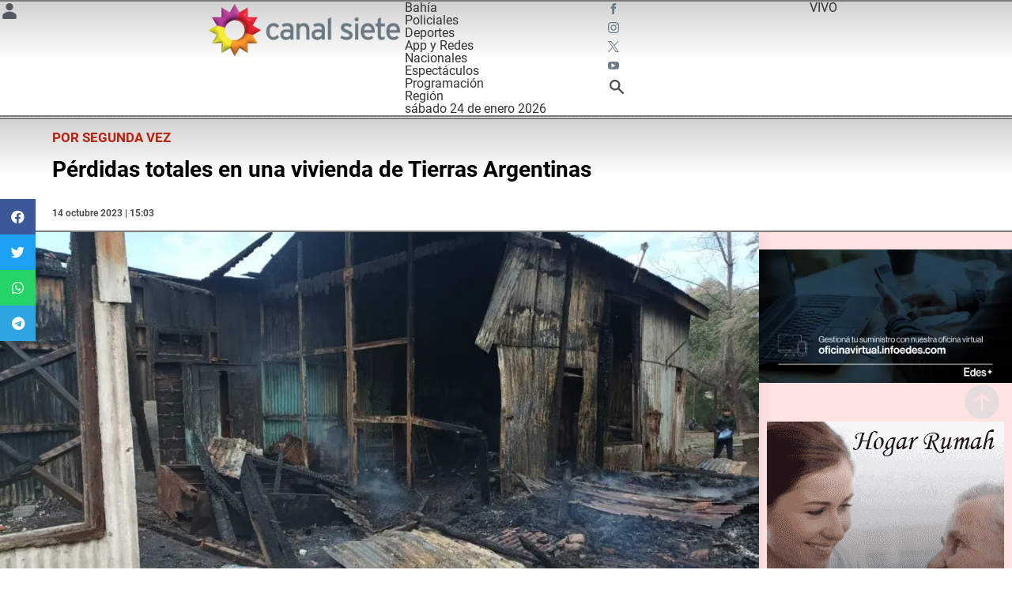

--- FILE ---
content_type: text/html; charset=UTF-8
request_url: https://www.canalsiete.com.ar/c7-noticias/c7-bahia/2023/10/14/perdidas-totales-en-una-vivienda-de-tierras-argentinas/
body_size: 73110
content:
<!doctype html>
<html lang="es" xmlns:og="http://ogp.me/ns#" xmlns:fb="http://ogp.me/ns/fb#">
<head><meta charset="UTF-8"><script>if(navigator.userAgent.match(/MSIE|Internet Explorer/i)||navigator.userAgent.match(/Trident\/7\..*?rv:11/i)){var href=document.location.href;if(!href.match(/[?&]nowprocket/)){if(href.indexOf("?")==-1){if(href.indexOf("#")==-1){document.location.href=href+"?nowprocket=1"}else{document.location.href=href.replace("#","?nowprocket=1#")}}else{if(href.indexOf("#")==-1){document.location.href=href+"&nowprocket=1"}else{document.location.href=href.replace("#","&nowprocket=1#")}}}}</script><script>(()=>{class RocketLazyLoadScripts{constructor(){this.v="1.2.5.1",this.triggerEvents=["keydown","mousedown","mousemove","touchmove","touchstart","touchend","wheel"],this.userEventHandler=this.t.bind(this),this.touchStartHandler=this.i.bind(this),this.touchMoveHandler=this.o.bind(this),this.touchEndHandler=this.h.bind(this),this.clickHandler=this.u.bind(this),this.interceptedClicks=[],this.interceptedClickListeners=[],this.l(this),window.addEventListener("pageshow",(t=>{this.persisted=t.persisted,this.everythingLoaded&&this.m()})),document.addEventListener("DOMContentLoaded",(()=>{this.p()})),this.delayedScripts={normal:[],async:[],defer:[]},this.trash=[],this.allJQueries=[]}k(t){document.hidden?t.t():(this.triggerEvents.forEach((e=>window.addEventListener(e,t.userEventHandler,{passive:!0}))),window.addEventListener("touchstart",t.touchStartHandler,{passive:!0}),window.addEventListener("mousedown",t.touchStartHandler),document.addEventListener("visibilitychange",t.userEventHandler))}_(){this.triggerEvents.forEach((t=>window.removeEventListener(t,this.userEventHandler,{passive:!0}))),document.removeEventListener("visibilitychange",this.userEventHandler)}i(t){"HTML"!==t.target.tagName&&(window.addEventListener("touchend",this.touchEndHandler),window.addEventListener("mouseup",this.touchEndHandler),window.addEventListener("touchmove",this.touchMoveHandler,{passive:!0}),window.addEventListener("mousemove",this.touchMoveHandler),t.target.addEventListener("click",this.clickHandler),this.L(t.target,!0),this.M(t.target,"onclick","rocket-onclick"),this.C())}o(t){window.removeEventListener("touchend",this.touchEndHandler),window.removeEventListener("mouseup",this.touchEndHandler),window.removeEventListener("touchmove",this.touchMoveHandler,{passive:!0}),window.removeEventListener("mousemove",this.touchMoveHandler),t.target.removeEventListener("click",this.clickHandler),this.L(t.target,!1),this.M(t.target,"rocket-onclick","onclick"),this.O()}h(){window.removeEventListener("touchend",this.touchEndHandler),window.removeEventListener("mouseup",this.touchEndHandler),window.removeEventListener("touchmove",this.touchMoveHandler,{passive:!0}),window.removeEventListener("mousemove",this.touchMoveHandler)}u(t){t.target.removeEventListener("click",this.clickHandler),this.L(t.target,!1),this.M(t.target,"rocket-onclick","onclick"),this.interceptedClicks.push(t),t.preventDefault(),t.stopPropagation(),t.stopImmediatePropagation(),this.O()}D(){window.removeEventListener("touchstart",this.touchStartHandler,{passive:!0}),window.removeEventListener("mousedown",this.touchStartHandler),this.interceptedClicks.forEach((t=>{t.target.dispatchEvent(new MouseEvent("click",{view:t.view,bubbles:!0,cancelable:!0}))}))}l(t){EventTarget.prototype.addEventListenerBase=EventTarget.prototype.addEventListener,EventTarget.prototype.addEventListener=function(e,i,o){"click"!==e||t.windowLoaded||i===t.clickHandler||t.interceptedClickListeners.push({target:this,func:i,options:o}),(this||window).addEventListenerBase(e,i,o)}}L(t,e){this.interceptedClickListeners.forEach((i=>{i.target===t&&(e?t.removeEventListener("click",i.func,i.options):t.addEventListener("click",i.func,i.options))})),t.parentNode!==document.documentElement&&this.L(t.parentNode,e)}S(){return new Promise((t=>{this.T?this.O=t:t()}))}C(){this.T=!0}O(){this.T=!1}M(t,e,i){t.hasAttribute&&t.hasAttribute(e)&&(event.target.setAttribute(i,event.target.getAttribute(e)),event.target.removeAttribute(e))}t(){this._(this),"loading"===document.readyState?document.addEventListener("DOMContentLoaded",this.R.bind(this)):this.R()}p(){let t=[];document.querySelectorAll("script[type=rocketlazyloadscript][data-rocket-src]").forEach((e=>{let i=e.getAttribute("data-rocket-src");if(i&&0!==i.indexOf("data:")){0===i.indexOf("//")&&(i=location.protocol+i);try{const o=new URL(i).origin;o!==location.origin&&t.push({src:o,crossOrigin:e.crossOrigin||"module"===e.getAttribute("data-rocket-type")})}catch(t){}}})),t=[...new Map(t.map((t=>[JSON.stringify(t),t]))).values()],this.j(t,"preconnect")}async R(){this.lastBreath=Date.now(),this.P(this),this.F(this),this.q(),this.A(),this.I(),await this.U(this.delayedScripts.normal),await this.U(this.delayedScripts.defer),await this.U(this.delayedScripts.async);try{await this.W(),await this.H(this),await this.J()}catch(t){console.error(t)}window.dispatchEvent(new Event("rocket-allScriptsLoaded")),this.everythingLoaded=!0,this.S().then((()=>{this.D()})),this.N()}A(){document.querySelectorAll("script[type=rocketlazyloadscript]").forEach((t=>{t.hasAttribute("data-rocket-src")?t.hasAttribute("async")&&!1!==t.async?this.delayedScripts.async.push(t):t.hasAttribute("defer")&&!1!==t.defer||"module"===t.getAttribute("data-rocket-type")?this.delayedScripts.defer.push(t):this.delayedScripts.normal.push(t):this.delayedScripts.normal.push(t)}))}async B(t){if(await this.G(),!0!==t.noModule||!("noModule"in HTMLScriptElement.prototype))return new Promise((e=>{let i;function o(){(i||t).setAttribute("data-rocket-status","executed"),e()}try{if(navigator.userAgent.indexOf("Firefox/")>0||""===navigator.vendor)i=document.createElement("script"),[...t.attributes].forEach((t=>{let e=t.nodeName;"type"!==e&&("data-rocket-type"===e&&(e="type"),"data-rocket-src"===e&&(e="src"),i.setAttribute(e,t.nodeValue))})),t.text&&(i.text=t.text),i.hasAttribute("src")?(i.addEventListener("load",o),i.addEventListener("error",(function(){i.setAttribute("data-rocket-status","failed"),e()})),setTimeout((()=>{i.isConnected||e()}),1)):(i.text=t.text,o()),t.parentNode.replaceChild(i,t);else{const i=t.getAttribute("data-rocket-type"),n=t.getAttribute("data-rocket-src");i?(t.type=i,t.removeAttribute("data-rocket-type")):t.removeAttribute("type"),t.addEventListener("load",o),t.addEventListener("error",(function(){t.setAttribute("data-rocket-status","failed"),e()})),n?(t.removeAttribute("data-rocket-src"),t.src=n):t.src="data:text/javascript;base64,"+window.btoa(unescape(encodeURIComponent(t.text)))}}catch(i){t.setAttribute("data-rocket-status","failed"),e()}}));t.setAttribute("data-rocket-status","skipped")}async U(t){const e=t.shift();return e&&e.isConnected?(await this.B(e),this.U(t)):Promise.resolve()}I(){this.j([...this.delayedScripts.normal,...this.delayedScripts.defer,...this.delayedScripts.async],"preload")}j(t,e){var i=document.createDocumentFragment();t.forEach((t=>{const o=t.getAttribute&&t.getAttribute("data-rocket-src")||t.src;if(o){const n=document.createElement("link");n.href=o,n.rel=e,"preconnect"!==e&&(n.as="script"),t.getAttribute&&"module"===t.getAttribute("data-rocket-type")&&(n.crossOrigin=!0),t.crossOrigin&&(n.crossOrigin=t.crossOrigin),t.integrity&&(n.integrity=t.integrity),i.appendChild(n),this.trash.push(n)}})),document.head.appendChild(i)}P(t){let e={};function i(i,o){return e[o].eventsToRewrite.indexOf(i)>=0&&!t.everythingLoaded?"rocket-"+i:i}function o(t,o){!function(t){e[t]||(e[t]={originalFunctions:{add:t.addEventListener,remove:t.removeEventListener},eventsToRewrite:[]},t.addEventListener=function(){arguments[0]=i(arguments[0],t),e[t].originalFunctions.add.apply(t,arguments)},t.removeEventListener=function(){arguments[0]=i(arguments[0],t),e[t].originalFunctions.remove.apply(t,arguments)})}(t),e[t].eventsToRewrite.push(o)}function n(e,i){let o=e[i];e[i]=null,Object.defineProperty(e,i,{get:()=>o||function(){},set(n){t.everythingLoaded?o=n:e["rocket"+i]=o=n}})}o(document,"DOMContentLoaded"),o(window,"DOMContentLoaded"),o(window,"load"),o(window,"pageshow"),o(document,"readystatechange"),n(document,"onreadystatechange"),n(window,"onload"),n(window,"onpageshow")}F(t){let e;function i(e){return t.everythingLoaded?e:e.split(" ").map((t=>"load"===t||0===t.indexOf("load.")?"rocket-jquery-load":t)).join(" ")}function o(o){if(o&&o.fn&&!t.allJQueries.includes(o)){o.fn.ready=o.fn.init.prototype.ready=function(e){return t.domReadyFired?e.bind(document)(o):document.addEventListener("rocket-DOMContentLoaded",(()=>e.bind(document)(o))),o([])};const e=o.fn.on;o.fn.on=o.fn.init.prototype.on=function(){return this[0]===window&&("string"==typeof arguments[0]||arguments[0]instanceof String?arguments[0]=i(arguments[0]):"object"==typeof arguments[0]&&Object.keys(arguments[0]).forEach((t=>{const e=arguments[0][t];delete arguments[0][t],arguments[0][i(t)]=e}))),e.apply(this,arguments),this},t.allJQueries.push(o)}e=o}o(window.jQuery),Object.defineProperty(window,"jQuery",{get:()=>e,set(t){o(t)}})}async H(t){const e=document.querySelector("script[data-webpack]");e&&(await async function(){return new Promise((t=>{e.addEventListener("load",t),e.addEventListener("error",t)}))}(),await t.K(),await t.H(t))}async W(){this.domReadyFired=!0,await this.G(),document.dispatchEvent(new Event("rocket-readystatechange")),await this.G(),document.rocketonreadystatechange&&document.rocketonreadystatechange(),await this.G(),document.dispatchEvent(new Event("rocket-DOMContentLoaded")),await this.G(),window.dispatchEvent(new Event("rocket-DOMContentLoaded"))}async J(){await this.G(),document.dispatchEvent(new Event("rocket-readystatechange")),await this.G(),document.rocketonreadystatechange&&document.rocketonreadystatechange(),await this.G(),window.dispatchEvent(new Event("rocket-load")),await this.G(),window.rocketonload&&window.rocketonload(),await this.G(),this.allJQueries.forEach((t=>t(window).trigger("rocket-jquery-load"))),await this.G();const t=new Event("rocket-pageshow");t.persisted=this.persisted,window.dispatchEvent(t),await this.G(),window.rocketonpageshow&&window.rocketonpageshow({persisted:this.persisted}),this.windowLoaded=!0}m(){document.onreadystatechange&&document.onreadystatechange(),window.onload&&window.onload(),window.onpageshow&&window.onpageshow({persisted:this.persisted})}q(){const t=new Map;document.write=document.writeln=function(e){const i=document.currentScript;i||console.error("WPRocket unable to document.write this: "+e);const o=document.createRange(),n=i.parentElement;let s=t.get(i);void 0===s&&(s=i.nextSibling,t.set(i,s));const c=document.createDocumentFragment();o.setStart(c,0),c.appendChild(o.createContextualFragment(e)),n.insertBefore(c,s)}}async G(){Date.now()-this.lastBreath>45&&(await this.K(),this.lastBreath=Date.now())}async K(){return document.hidden?new Promise((t=>setTimeout(t))):new Promise((t=>requestAnimationFrame(t)))}N(){this.trash.forEach((t=>t.remove()))}static run(){const t=new RocketLazyLoadScripts;t.k(t)}}RocketLazyLoadScripts.run()})();</script>
	
		<meta name="viewport" content="width=device-width, initial-scale=1">
	<link rel="profile" href="https://gmpg.org/xfn/11">
	<script data-cfasync="false" data-no-defer="1" data-no-minify="1" data-no-optimize="1">var ewww_webp_supported=!1;function check_webp_feature(A,e){var w;e=void 0!==e?e:function(){},ewww_webp_supported?e(ewww_webp_supported):((w=new Image).onload=function(){ewww_webp_supported=0<w.width&&0<w.height,e&&e(ewww_webp_supported)},w.onerror=function(){e&&e(!1)},w.src="data:image/webp;base64,"+{alpha:"UklGRkoAAABXRUJQVlA4WAoAAAAQAAAAAAAAAAAAQUxQSAwAAAARBxAR/Q9ERP8DAABWUDggGAAAABQBAJ0BKgEAAQAAAP4AAA3AAP7mtQAAAA=="}[A])}check_webp_feature("alpha");</script><script data-cfasync="false" data-no-defer="1" data-no-minify="1" data-no-optimize="1">var Arrive=function(c,w){"use strict";if(c.MutationObserver&&"undefined"!=typeof HTMLElement){var r,a=0,u=(r=HTMLElement.prototype.matches||HTMLElement.prototype.webkitMatchesSelector||HTMLElement.prototype.mozMatchesSelector||HTMLElement.prototype.msMatchesSelector,{matchesSelector:function(e,t){return e instanceof HTMLElement&&r.call(e,t)},addMethod:function(e,t,r){var a=e[t];e[t]=function(){return r.length==arguments.length?r.apply(this,arguments):"function"==typeof a?a.apply(this,arguments):void 0}},callCallbacks:function(e,t){t&&t.options.onceOnly&&1==t.firedElems.length&&(e=[e[0]]);for(var r,a=0;r=e[a];a++)r&&r.callback&&r.callback.call(r.elem,r.elem);t&&t.options.onceOnly&&1==t.firedElems.length&&t.me.unbindEventWithSelectorAndCallback.call(t.target,t.selector,t.callback)},checkChildNodesRecursively:function(e,t,r,a){for(var i,n=0;i=e[n];n++)r(i,t,a)&&a.push({callback:t.callback,elem:i}),0<i.childNodes.length&&u.checkChildNodesRecursively(i.childNodes,t,r,a)},mergeArrays:function(e,t){var r,a={};for(r in e)e.hasOwnProperty(r)&&(a[r]=e[r]);for(r in t)t.hasOwnProperty(r)&&(a[r]=t[r]);return a},toElementsArray:function(e){return e=void 0!==e&&("number"!=typeof e.length||e===c)?[e]:e}}),e=(l.prototype.addEvent=function(e,t,r,a){a={target:e,selector:t,options:r,callback:a,firedElems:[]};return this._beforeAdding&&this._beforeAdding(a),this._eventsBucket.push(a),a},l.prototype.removeEvent=function(e){for(var t,r=this._eventsBucket.length-1;t=this._eventsBucket[r];r--)e(t)&&(this._beforeRemoving&&this._beforeRemoving(t),(t=this._eventsBucket.splice(r,1))&&t.length&&(t[0].callback=null))},l.prototype.beforeAdding=function(e){this._beforeAdding=e},l.prototype.beforeRemoving=function(e){this._beforeRemoving=e},l),t=function(i,n){var o=new e,l=this,s={fireOnAttributesModification:!1};return o.beforeAdding(function(t){var e=t.target;e!==c.document&&e!==c||(e=document.getElementsByTagName("html")[0]);var r=new MutationObserver(function(e){n.call(this,e,t)}),a=i(t.options);r.observe(e,a),t.observer=r,t.me=l}),o.beforeRemoving(function(e){e.observer.disconnect()}),this.bindEvent=function(e,t,r){t=u.mergeArrays(s,t);for(var a=u.toElementsArray(this),i=0;i<a.length;i++)o.addEvent(a[i],e,t,r)},this.unbindEvent=function(){var r=u.toElementsArray(this);o.removeEvent(function(e){for(var t=0;t<r.length;t++)if(this===w||e.target===r[t])return!0;return!1})},this.unbindEventWithSelectorOrCallback=function(r){var a=u.toElementsArray(this),i=r,e="function"==typeof r?function(e){for(var t=0;t<a.length;t++)if((this===w||e.target===a[t])&&e.callback===i)return!0;return!1}:function(e){for(var t=0;t<a.length;t++)if((this===w||e.target===a[t])&&e.selector===r)return!0;return!1};o.removeEvent(e)},this.unbindEventWithSelectorAndCallback=function(r,a){var i=u.toElementsArray(this);o.removeEvent(function(e){for(var t=0;t<i.length;t++)if((this===w||e.target===i[t])&&e.selector===r&&e.callback===a)return!0;return!1})},this},i=new function(){var s={fireOnAttributesModification:!1,onceOnly:!1,existing:!1};function n(e,t,r){return!(!u.matchesSelector(e,t.selector)||(e._id===w&&(e._id=a++),-1!=t.firedElems.indexOf(e._id)))&&(t.firedElems.push(e._id),!0)}var c=(i=new t(function(e){var t={attributes:!1,childList:!0,subtree:!0};return e.fireOnAttributesModification&&(t.attributes=!0),t},function(e,i){e.forEach(function(e){var t=e.addedNodes,r=e.target,a=[];null!==t&&0<t.length?u.checkChildNodesRecursively(t,i,n,a):"attributes"===e.type&&n(r,i)&&a.push({callback:i.callback,elem:r}),u.callCallbacks(a,i)})})).bindEvent;return i.bindEvent=function(e,t,r){t=void 0===r?(r=t,s):u.mergeArrays(s,t);var a=u.toElementsArray(this);if(t.existing){for(var i=[],n=0;n<a.length;n++)for(var o=a[n].querySelectorAll(e),l=0;l<o.length;l++)i.push({callback:r,elem:o[l]});if(t.onceOnly&&i.length)return r.call(i[0].elem,i[0].elem);setTimeout(u.callCallbacks,1,i)}c.call(this,e,t,r)},i},o=new function(){var a={};function i(e,t){return u.matchesSelector(e,t.selector)}var n=(o=new t(function(){return{childList:!0,subtree:!0}},function(e,r){e.forEach(function(e){var t=e.removedNodes,e=[];null!==t&&0<t.length&&u.checkChildNodesRecursively(t,r,i,e),u.callCallbacks(e,r)})})).bindEvent;return o.bindEvent=function(e,t,r){t=void 0===r?(r=t,a):u.mergeArrays(a,t),n.call(this,e,t,r)},o};d(HTMLElement.prototype),d(NodeList.prototype),d(HTMLCollection.prototype),d(HTMLDocument.prototype),d(Window.prototype);var n={};return s(i,n,"unbindAllArrive"),s(o,n,"unbindAllLeave"),n}function l(){this._eventsBucket=[],this._beforeAdding=null,this._beforeRemoving=null}function s(e,t,r){u.addMethod(t,r,e.unbindEvent),u.addMethod(t,r,e.unbindEventWithSelectorOrCallback),u.addMethod(t,r,e.unbindEventWithSelectorAndCallback)}function d(e){e.arrive=i.bindEvent,s(i,e,"unbindArrive"),e.leave=o.bindEvent,s(o,e,"unbindLeave")}}(window,void 0),ewww_webp_supported=!1;function check_webp_feature(e,t){var r;ewww_webp_supported?t(ewww_webp_supported):((r=new Image).onload=function(){ewww_webp_supported=0<r.width&&0<r.height,t(ewww_webp_supported)},r.onerror=function(){t(!1)},r.src="data:image/webp;base64,"+{alpha:"UklGRkoAAABXRUJQVlA4WAoAAAAQAAAAAAAAAAAAQUxQSAwAAAARBxAR/Q9ERP8DAABWUDggGAAAABQBAJ0BKgEAAQAAAP4AAA3AAP7mtQAAAA==",animation:"UklGRlIAAABXRUJQVlA4WAoAAAASAAAAAAAAAAAAQU5JTQYAAAD/////AABBTk1GJgAAAAAAAAAAAAAAAAAAAGQAAABWUDhMDQAAAC8AAAAQBxAREYiI/gcA"}[e])}function ewwwLoadImages(e){if(e){for(var t=document.querySelectorAll(".batch-image img, .image-wrapper a, .ngg-pro-masonry-item a, .ngg-galleria-offscreen-seo-wrapper a"),r=0,a=t.length;r<a;r++)ewwwAttr(t[r],"data-src",t[r].getAttribute("data-webp")),ewwwAttr(t[r],"data-thumbnail",t[r].getAttribute("data-webp-thumbnail"));for(var i=document.querySelectorAll(".rev_slider ul li"),r=0,a=i.length;r<a;r++){ewwwAttr(i[r],"data-thumb",i[r].getAttribute("data-webp-thumb"));for(var n=1;n<11;)ewwwAttr(i[r],"data-param"+n,i[r].getAttribute("data-webp-param"+n)),n++}for(r=0,a=(i=document.querySelectorAll(".rev_slider img")).length;r<a;r++)ewwwAttr(i[r],"data-lazyload",i[r].getAttribute("data-webp-lazyload"));for(var o=document.querySelectorAll("div.woocommerce-product-gallery__image"),r=0,a=o.length;r<a;r++)ewwwAttr(o[r],"data-thumb",o[r].getAttribute("data-webp-thumb"))}for(var l=document.querySelectorAll("video"),r=0,a=l.length;r<a;r++)ewwwAttr(l[r],"poster",e?l[r].getAttribute("data-poster-webp"):l[r].getAttribute("data-poster-image"));for(var s,c=document.querySelectorAll("img.ewww_webp_lazy_load"),r=0,a=c.length;r<a;r++)e&&(ewwwAttr(c[r],"data-lazy-srcset",c[r].getAttribute("data-lazy-srcset-webp")),ewwwAttr(c[r],"data-srcset",c[r].getAttribute("data-srcset-webp")),ewwwAttr(c[r],"data-lazy-src",c[r].getAttribute("data-lazy-src-webp")),ewwwAttr(c[r],"data-src",c[r].getAttribute("data-src-webp")),ewwwAttr(c[r],"data-orig-file",c[r].getAttribute("data-webp-orig-file")),ewwwAttr(c[r],"data-medium-file",c[r].getAttribute("data-webp-medium-file")),ewwwAttr(c[r],"data-large-file",c[r].getAttribute("data-webp-large-file")),null!=(s=c[r].getAttribute("srcset"))&&!1!==s&&s.includes("R0lGOD")&&ewwwAttr(c[r],"src",c[r].getAttribute("data-lazy-src-webp"))),c[r].className=c[r].className.replace(/\bewww_webp_lazy_load\b/,"");for(var w=document.querySelectorAll(".ewww_webp"),r=0,a=w.length;r<a;r++)e?(ewwwAttr(w[r],"srcset",w[r].getAttribute("data-srcset-webp")),ewwwAttr(w[r],"src",w[r].getAttribute("data-src-webp")),ewwwAttr(w[r],"data-orig-file",w[r].getAttribute("data-webp-orig-file")),ewwwAttr(w[r],"data-medium-file",w[r].getAttribute("data-webp-medium-file")),ewwwAttr(w[r],"data-large-file",w[r].getAttribute("data-webp-large-file")),ewwwAttr(w[r],"data-large_image",w[r].getAttribute("data-webp-large_image")),ewwwAttr(w[r],"data-src",w[r].getAttribute("data-webp-src"))):(ewwwAttr(w[r],"srcset",w[r].getAttribute("data-srcset-img")),ewwwAttr(w[r],"src",w[r].getAttribute("data-src-img"))),w[r].className=w[r].className.replace(/\bewww_webp\b/,"ewww_webp_loaded");window.jQuery&&jQuery.fn.isotope&&jQuery.fn.imagesLoaded&&(jQuery(".fusion-posts-container-infinite").imagesLoaded(function(){jQuery(".fusion-posts-container-infinite").hasClass("isotope")&&jQuery(".fusion-posts-container-infinite").isotope()}),jQuery(".fusion-portfolio:not(.fusion-recent-works) .fusion-portfolio-wrapper").imagesLoaded(function(){jQuery(".fusion-portfolio:not(.fusion-recent-works) .fusion-portfolio-wrapper").isotope()}))}function ewwwWebPInit(e){ewwwLoadImages(e),ewwwNggLoadGalleries(e),document.arrive(".ewww_webp",function(){ewwwLoadImages(e)}),document.arrive(".ewww_webp_lazy_load",function(){ewwwLoadImages(e)}),document.arrive("videos",function(){ewwwLoadImages(e)}),"loading"==document.readyState?document.addEventListener("DOMContentLoaded",ewwwJSONParserInit):("undefined"!=typeof galleries&&ewwwNggParseGalleries(e),ewwwWooParseVariations(e))}function ewwwAttr(e,t,r){null!=r&&!1!==r&&e.setAttribute(t,r)}function ewwwJSONParserInit(){"undefined"!=typeof galleries&&check_webp_feature("alpha",ewwwNggParseGalleries),check_webp_feature("alpha",ewwwWooParseVariations)}function ewwwWooParseVariations(e){if(e)for(var t=document.querySelectorAll("form.variations_form"),r=0,a=t.length;r<a;r++){var i=t[r].getAttribute("data-product_variations"),n=!1;try{for(var o in i=JSON.parse(i))void 0!==i[o]&&void 0!==i[o].image&&(void 0!==i[o].image.src_webp&&(i[o].image.src=i[o].image.src_webp,n=!0),void 0!==i[o].image.srcset_webp&&(i[o].image.srcset=i[o].image.srcset_webp,n=!0),void 0!==i[o].image.full_src_webp&&(i[o].image.full_src=i[o].image.full_src_webp,n=!0),void 0!==i[o].image.gallery_thumbnail_src_webp&&(i[o].image.gallery_thumbnail_src=i[o].image.gallery_thumbnail_src_webp,n=!0),void 0!==i[o].image.thumb_src_webp&&(i[o].image.thumb_src=i[o].image.thumb_src_webp,n=!0));n&&ewwwAttr(t[r],"data-product_variations",JSON.stringify(i))}catch(e){}}}function ewwwNggParseGalleries(e){if(e)for(var t in galleries){var r=galleries[t];galleries[t].images_list=ewwwNggParseImageList(r.images_list)}}function ewwwNggLoadGalleries(e){e&&document.addEventListener("ngg.galleria.themeadded",function(e,t){window.ngg_galleria._create_backup=window.ngg_galleria.create,window.ngg_galleria.create=function(e,t){var r=$(e).data("id");return galleries["gallery_"+r].images_list=ewwwNggParseImageList(galleries["gallery_"+r].images_list),window.ngg_galleria._create_backup(e,t)}})}function ewwwNggParseImageList(e){for(var t in e){var r=e[t];if(void 0!==r["image-webp"]&&(e[t].image=r["image-webp"],delete e[t]["image-webp"]),void 0!==r["thumb-webp"]&&(e[t].thumb=r["thumb-webp"],delete e[t]["thumb-webp"]),void 0!==r.full_image_webp&&(e[t].full_image=r.full_image_webp,delete e[t].full_image_webp),void 0!==r.srcsets)for(var a in r.srcsets)nggSrcset=r.srcsets[a],void 0!==r.srcsets[a+"-webp"]&&(e[t].srcsets[a]=r.srcsets[a+"-webp"],delete e[t].srcsets[a+"-webp"]);if(void 0!==r.full_srcsets)for(var i in r.full_srcsets)nggFSrcset=r.full_srcsets[i],void 0!==r.full_srcsets[i+"-webp"]&&(e[t].full_srcsets[i]=r.full_srcsets[i+"-webp"],delete e[t].full_srcsets[i+"-webp"])}return e}check_webp_feature("alpha",ewwwWebPInit);</script><!-- Manifest added by SuperPWA - Progressive Web Apps Plugin For WordPress -->
<link rel="manifest" href="/superpwa-manifest.json">
<link rel="prefetch" href="/superpwa-manifest.json">
<meta name="theme-color" content="#ffffff">
<!-- / SuperPWA.com -->
<meta name='robots' content='index, follow, max-image-preview:large, max-snippet:-1, max-video-preview:-1' />

	<!-- This site is optimized with the Yoast SEO plugin v22.3 - https://yoast.com/wordpress/plugins/seo/ -->
	<title>Pérdidas totales en una vivienda de Tierras Argentinas</title><link rel="preload" as="font" href="https://fonts.gstatic.com/s/roboto/v30/KFOmCnqEu92Fr1Mu4mxK.woff2" crossorigin><link rel="preload" as="font" href="https://fonts.gstatic.com/s/roboto/v30/KFOlCnqEu92Fr1MmEU9fBBc4.woff2" crossorigin><link rel="preload" as="font" href="https://fonts.gstatic.com/s/roboto/v30/KFOlCnqEu92Fr1MmWUlfBBc4.woff2" crossorigin><link rel="preload" as="font" href="https://fonts.gstatic.com/s/robotocondensed/v27/ieVl2ZhZI2eCN5jzbjEETS9weq8-19K7DQ.woff2" crossorigin><link rel="preload" as="font" href="https://www.canalsiete.com.ar/wp-content/plugins/elementor/assets/lib/font-awesome/webfonts/fa-brands-400.woff2" crossorigin><link rel="preload" as="font" href="https://www.canalsiete.com.ar/wp-content/plugins/elementor/assets/lib/font-awesome/webfonts/fa-regular-400.woff2" crossorigin><style id="wpr-usedcss">.fluid-width-video-wrapper{width:100%;position:relative;padding:0}.fluid-width-video-wrapper embed,.fluid-width-video-wrapper iframe,.fluid-width-video-wrapper object{position:absolute;top:0;left:0;width:100%;height:100%}:where(.wp-block-button__link){border-radius:9999px;box-shadow:none;padding:calc(.667em + 2px) calc(1.333em + 2px);text-decoration:none}:where(.wp-block-calendar table:not(.has-background) th){background:#ddd}:where(.wp-block-columns){margin-bottom:1.75em}:where(.wp-block-columns.has-background){padding:1.25em 2.375em}:where(.wp-block-post-comments input[type=submit]){border:none}:where(.wp-block-cover-image:not(.has-text-color)),:where(.wp-block-cover:not(.has-text-color)){color:#fff}:where(.wp-block-cover-image.is-light:not(.has-text-color)),:where(.wp-block-cover.is-light:not(.has-text-color)){color:#000}.wp-block-embed{overflow-wrap:break-word}.wp-block-embed iframe{max-width:100%}.wp-block-embed__wrapper{position:relative}:where(.wp-block-file){margin-bottom:1.5em}:where(.wp-block-file__button){border-radius:2em;display:inline-block;padding:.5em 1em}:where(.wp-block-file__button):is(a):active,:where(.wp-block-file__button):is(a):focus,:where(.wp-block-file__button):is(a):hover,:where(.wp-block-file__button):is(a):visited{box-shadow:none;color:#fff;opacity:.85;text-decoration:none}.wp-block-image img{box-sizing:border-box;height:auto;max-width:100%;vertical-align:bottom}.wp-block-image[style*=border-radius] img,.wp-block-image[style*=border-radius]>a{border-radius:inherit}.wp-block-image :where(.has-border-color){border-style:solid}.wp-block-image :where([style*=border-top-color]){border-top-style:solid}.wp-block-image :where([style*=border-right-color]){border-right-style:solid}.wp-block-image :where([style*=border-bottom-color]){border-bottom-style:solid}.wp-block-image :where([style*=border-left-color]){border-left-style:solid}.wp-block-image :where([style*=border-width]){border-style:solid}.wp-block-image :where([style*=border-top-width]){border-top-style:solid}.wp-block-image :where([style*=border-right-width]){border-right-style:solid}.wp-block-image :where([style*=border-bottom-width]){border-bottom-style:solid}.wp-block-image :where([style*=border-left-width]){border-left-style:solid}.wp-block-image figure{margin:0}:where(.wp-block-latest-comments:not([style*=line-height] .wp-block-latest-comments__comment)){line-height:1.1}:where(.wp-block-latest-comments:not([style*=line-height] .wp-block-latest-comments__comment-excerpt p)){line-height:1.8}ul{box-sizing:border-box}:where(.wp-block-navigation.has-background .wp-block-navigation-item a:not(.wp-element-button)),:where(.wp-block-navigation.has-background .wp-block-navigation-submenu a:not(.wp-element-button)){padding:.5em 1em}:where(.wp-block-navigation .wp-block-navigation__submenu-container .wp-block-navigation-item a:not(.wp-element-button)),:where(.wp-block-navigation .wp-block-navigation__submenu-container .wp-block-navigation-submenu a:not(.wp-element-button)),:where(.wp-block-navigation .wp-block-navigation__submenu-container .wp-block-navigation-submenu button.wp-block-navigation-item__content),:where(.wp-block-navigation .wp-block-navigation__submenu-container .wp-block-pages-list__item button.wp-block-navigation-item__content){padding:.5em 1em}:where(p.has-text-color:not(.has-link-color)) a{color:inherit}:where(.wp-block-post-excerpt){margin-bottom:var(--wp--style--block-gap);margin-top:var(--wp--style--block-gap)}:where(.wp-block-pullquote){margin:0 0 1em}:where(.wp-block-search__button){border:1px solid #ccc;padding:6px 10px}:where(.wp-block-search__button-inside .wp-block-search__inside-wrapper){border:1px solid #949494;box-sizing:border-box;padding:4px}:where(.wp-block-search__button-inside .wp-block-search__inside-wrapper) .wp-block-search__input{border:none;border-radius:0;padding:0 4px}:where(.wp-block-search__button-inside .wp-block-search__inside-wrapper) .wp-block-search__input:focus{outline:0}:where(.wp-block-search__button-inside .wp-block-search__inside-wrapper) :where(.wp-block-search__button){padding:4px 8px}:where(.wp-block-term-description){margin-bottom:var(--wp--style--block-gap);margin-top:var(--wp--style--block-gap)}:where(pre.wp-block-verse){font-family:inherit}:root{--wp--preset--font-size--normal:16px;--wp--preset--font-size--huge:42px}.screen-reader-text{clip:rect(1px,1px,1px,1px);word-wrap:normal!important;border:0;-webkit-clip-path:inset(50%);clip-path:inset(50%);height:1px;margin:-1px;overflow:hidden;padding:0;position:absolute;width:1px}html :where(.has-border-color){border-style:solid}html :where([style*=border-top-color]){border-top-style:solid}html :where([style*=border-right-color]){border-right-style:solid}html :where([style*=border-bottom-color]){border-bottom-style:solid}html :where([style*=border-left-color]){border-left-style:solid}html :where([style*=border-width]){border-style:solid}html :where([style*=border-top-width]){border-top-style:solid}html :where([style*=border-right-width]){border-right-style:solid}html :where([style*=border-bottom-width]){border-bottom-style:solid}html :where([style*=border-left-width]){border-left-style:solid}html :where(img[class*=wp-image-]){height:auto;max-width:100%}:where(figure){margin:0 0 1em}html :where(.is-position-sticky){--wp-admin--admin-bar--position-offset:var(--wp-admin--admin-bar--height,0px)}@media screen and (max-width:600px){html :where(.is-position-sticky){--wp-admin--admin-bar--position-offset:0px}}.jet-listing .slick-list,.jet-listing-dynamic-field__content .slick-list{position:relative;display:block;overflow:hidden;margin:0;padding:0}.jet-listing .slick-list:focus,.jet-listing-dynamic-field__content .slick-list:focus{outline:0}.jet-listing .slick-track,.jet-listing-dynamic-field__content .slick-track{position:relative;top:0;left:0;display:block;margin-left:auto;margin-right:auto}.jet-listing .slick-track:after,.jet-listing .slick-track:before,.jet-listing-dynamic-field__content .slick-track:after,.jet-listing-dynamic-field__content .slick-track:before{display:table;content:""}.jet-listing .slick-track:after,.jet-listing-dynamic-field__content .slick-track:after{clear:both}.jet-listing .slick-slide,.jet-listing-dynamic-field__content .slick-slide{display:none;float:left;height:100%;min-height:1px}.jet-listing .slick-slide img,.jet-listing-dynamic-field__content .slick-slide img{display:block}.jet-listing .slick-initialized .slick-slide,.jet-listing-dynamic-field__content .slick-initialized .slick-slide{display:block}.jet-listing-dynamic-field{display:-webkit-box;display:-ms-flexbox;display:flex;-webkit-box-align:center;-ms-flex-align:center;align-items:center}.jet-listing-dynamic-field__content{display:block;max-width:100%}.jet-listing-dynamic-field__inline-wrap{display:-webkit-inline-box;display:-ms-inline-flexbox;display:inline-flex;-webkit-box-align:center;-ms-flex-align:center;align-items:center;max-width:100%}.jet-engine-gallery-slider{max-width:100%;position:relative}.jet-listing-dynamic-link{display:-webkit-box;display:-ms-flexbox;display:flex;-webkit-box-orient:vertical;-webkit-box-direction:normal;-ms-flex-direction:column;flex-direction:column}.jet-listing-dynamic-link .button.jet-woo-add-to-cart{display:-webkit-inline-box;display:-ms-inline-flexbox;display:inline-flex}.jet-remove-from-store.is-hidden{display:none!important}.jet-listing-grid__items{display:-webkit-box;display:-ms-flexbox;display:flex;-ms-flex-wrap:wrap;flex-wrap:wrap;margin:0 -10px;width:calc(100% + 20px)}.jet-listing-grid__items.grid-col-desk-3{--columns:3}.jet-listing-grid__items.grid-col-desk-4{--columns:4}.jet-listing-grid__masonry{-webkit-box-align:start;-ms-flex-align:start;align-items:flex-start}.jet-listing-grid__item{padding:10px;-webkit-box-sizing:border-box;box-sizing:border-box}.jet-listing-grid__items>.jet-listing-grid__item{max-width:calc(100%/var(--columns));-webkit-box-flex:0;-ms-flex:0 0 calc(100%/var(--columns));flex:0 0 calc(100%/var(--columns))}.jet-listing-grid__slider{position:relative}.jet-listing-grid__slider>.jet-listing-grid__items:not(.slick-initialized)>.jet-listing-grid__item{display:none}.jet-listing-grid__slider>.jet-listing-grid__items:not(.slick-initialized)>.jet-listing-grid__item:first-of-type{display:block}.jet-listing-grid__slider .jet-slick-dots{display:-webkit-box;display:-ms-flexbox;display:flex;-webkit-box-align:center;-ms-flex-align:center;align-items:center;-webkit-box-pack:center;-ms-flex-pack:center;justify-content:center;width:100%;margin:10px 0;padding:0}.jet-listing-grid__slider .jet-slick-dots li{width:12px;height:12px;border-radius:100%;text-indent:-50px;overflow:hidden;cursor:pointer;background:#eee;margin:3px}.jet-listing-grid__slider .jet-slick-dots li:hover{background:#111}.jet-listing-grid__loader{--spinner-color:rgba(100, 100, 100, .8);--spinner-size:36px;display:-webkit-box;display:-ms-flexbox;display:flex;-webkit-box-pack:center;-ms-flex-pack:center;justify-content:center;-webkit-box-align:center;-ms-flex-align:center;align-items:center;gap:15px;visibility:hidden}.jet-listing-grid-loading .jet-listing-grid__loader{visibility:visible}.elementor-widget.elementor-widget-jet-listing-grid{max-width:100%;-ms-flex-preferred-size:100%;flex-basis:100%}.jet-listing-grid__item.jet-equal-columns>*{height:100%}.jet-listing-grid__item.jet-equal-columns>.elementor{height:100%}.jet-listing-grid__item.jet-equal-columns>.elementor>:is(.elementor-section,.e-container,.e-con){height:100%}.jet-listing-grid__items.jet-equal-columns__wrapper .slick-track{display:-webkit-box;display:-ms-flexbox;display:flex;-webkit-box-align:stretch;-ms-flex-align:stretch;align-items:stretch}.jet-listing-grid__items.jet-equal-columns__wrapper .slick-slide{float:none;height:auto;display:-webkit-box;display:-ms-flexbox;display:flex;-webkit-box-orient:vertical;-webkit-box-direction:normal;-ms-flex-direction:column;flex-direction:column}.jet-listing-grid__items.jet-equal-columns__wrapper .slick-slide img{-o-object-fit:cover;object-fit:cover;-webkit-box-flex:1;-ms-flex-positive:1;flex-grow:1}.jet-listing-grid__items.jet-equal-columns__wrapper .slick-slide .jet-equal-columns,.jet-listing-grid__items.jet-equal-columns__wrapper .slick-slide>*{height:100%}.jet-listing-not-found{text-align:center;display:block;margin:0;width:100%}.brxe-jet-engine-listing-grid .jet-listing-grid__items{width:auto;margin:0;--column-gap:20px;--row-gap:20px;gap:var(--row-gap) var(--column-gap);--item-width:calc((100% - (var(--columns) - 1) * var(--column-gap)) / var(--columns))}.brxe-jet-engine-listing-grid .jet-listing-grid__items>.jet-listing-grid__item{max-width:var(--item-width);-webkit-box-flex:0;-ms-flex:0 0 var(--item-width);flex:0 0 var(--item-width)}.brxe-jet-engine-listing-grid .jet-listing-grid__item{padding:0}.brxe-jet-engine-listing-grid .jet-listing-grid__item.slick-slide{padding:calc(var(--row-gap)/2) calc(var(--column-gap)/2)}.brxe-jet-engine-listing-grid .jet-slick-dots{gap:8px}.brxe-jet-engine-listing-grid .jet-slick-dots li{margin:0}div.brxe-jet-engine-listing-grid{width:100%}div.brxe-jet-engine-listing-grid>div.jet-listing-grid{width:100%}.jet-calendar-loading{opacity:.5!important;pointer-event:none!important}.jet-calendar-nav__link{cursor:pointer;width:40px;height:40px;display:-webkit-box;display:-ms-flexbox;display:flex;-webkit-box-align:center;-ms-flex-align:center;align-items:center;-webkit-box-pack:center;-ms-flex-pack:center;justify-content:center}.jet-calendar-nav__link svg{height:1em;fill:currentColor}.jet-calendar-week__day{width:14.2857%;vertical-align:top}.jet-calendar-week__day-mobile-overlay{cursor:pointer;position:absolute;z-index:20;left:0;right:0;top:0;bottom:0}.jet-calendar-week__day-content{padding:10px;min-height:100px}@media(max-width:1025px){.jet-calendar-week__day-content{display:none}}.brxe-jet-listing-calendar .jet-calendar-week__day{padding:0}.brxe-jet-listing-calendar .jet-calendar-nav__link svg{width:1em;height:1em}.jet-data-store-link{display:-webkit-inline-box;display:-ms-inline-flexbox;display:inline-flex;-webkit-box-pack:center;-ms-flex-pack:center;justify-content:center;-webkit-box-align:center;-ms-flex-align:center;align-items:center;gap:4px}.jet-data-store-link__icon{-webkit-box-ordinal-group:2;-ms-flex-order:1;order:1}.jet-data-store-link__label{-webkit-box-ordinal-group:3;-ms-flex-order:2;order:2}.jet-data-store-link.is-hidden{display:none!important}body{--wp--preset--color--black:#000000;--wp--preset--color--cyan-bluish-gray:#abb8c3;--wp--preset--color--white:#ffffff;--wp--preset--color--pale-pink:#f78da7;--wp--preset--color--vivid-red:#cf2e2e;--wp--preset--color--luminous-vivid-orange:#ff6900;--wp--preset--color--luminous-vivid-amber:#fcb900;--wp--preset--color--light-green-cyan:#7bdcb5;--wp--preset--color--vivid-green-cyan:#00d084;--wp--preset--color--pale-cyan-blue:#8ed1fc;--wp--preset--color--vivid-cyan-blue:#0693e3;--wp--preset--color--vivid-purple:#9b51e0;--wp--preset--gradient--vivid-cyan-blue-to-vivid-purple:linear-gradient(135deg,rgba(6, 147, 227, 1) 0%,rgb(155, 81, 224) 100%);--wp--preset--gradient--light-green-cyan-to-vivid-green-cyan:linear-gradient(135deg,rgb(122, 220, 180) 0%,rgb(0, 208, 130) 100%);--wp--preset--gradient--luminous-vivid-amber-to-luminous-vivid-orange:linear-gradient(135deg,rgba(252, 185, 0, 1) 0%,rgba(255, 105, 0, 1) 100%);--wp--preset--gradient--luminous-vivid-orange-to-vivid-red:linear-gradient(135deg,rgba(255, 105, 0, 1) 0%,rgb(207, 46, 46) 100%);--wp--preset--gradient--very-light-gray-to-cyan-bluish-gray:linear-gradient(135deg,rgb(238, 238, 238) 0%,rgb(169, 184, 195) 100%);--wp--preset--gradient--cool-to-warm-spectrum:linear-gradient(135deg,rgb(74, 234, 220) 0%,rgb(151, 120, 209) 20%,rgb(207, 42, 186) 40%,rgb(238, 44, 130) 60%,rgb(251, 105, 98) 80%,rgb(254, 248, 76) 100%);--wp--preset--gradient--blush-light-purple:linear-gradient(135deg,rgb(255, 206, 236) 0%,rgb(152, 150, 240) 100%);--wp--preset--gradient--blush-bordeaux:linear-gradient(135deg,rgb(254, 205, 165) 0%,rgb(254, 45, 45) 50%,rgb(107, 0, 62) 100%);--wp--preset--gradient--luminous-dusk:linear-gradient(135deg,rgb(255, 203, 112) 0%,rgb(199, 81, 192) 50%,rgb(65, 88, 208) 100%);--wp--preset--gradient--pale-ocean:linear-gradient(135deg,rgb(255, 245, 203) 0%,rgb(182, 227, 212) 50%,rgb(51, 167, 181) 100%);--wp--preset--gradient--electric-grass:linear-gradient(135deg,rgb(202, 248, 128) 0%,rgb(113, 206, 126) 100%);--wp--preset--gradient--midnight:linear-gradient(135deg,rgb(2, 3, 129) 0%,rgb(40, 116, 252) 100%);--wp--preset--font-size--small:13px;--wp--preset--font-size--medium:20px;--wp--preset--font-size--large:36px;--wp--preset--font-size--x-large:42px;--wp--preset--spacing--20:0.44rem;--wp--preset--spacing--30:0.67rem;--wp--preset--spacing--40:1rem;--wp--preset--spacing--50:1.5rem;--wp--preset--spacing--60:2.25rem;--wp--preset--spacing--70:3.38rem;--wp--preset--spacing--80:5.06rem;--wp--preset--shadow--natural:6px 6px 9px rgba(0, 0, 0, .2);--wp--preset--shadow--deep:12px 12px 50px rgba(0, 0, 0, .4);--wp--preset--shadow--sharp:6px 6px 0px rgba(0, 0, 0, .2);--wp--preset--shadow--outlined:6px 6px 0px -3px rgba(255, 255, 255, 1),6px 6px rgba(0, 0, 0, 1);--wp--preset--shadow--crisp:6px 6px 0px rgba(0, 0, 0, 1)}:where(.is-layout-flex){gap:.5em}:where(.is-layout-grid){gap:.5em}:where(.wp-block-post-template.is-layout-flex){gap:1.25em}:where(.wp-block-post-template.is-layout-grid){gap:1.25em}:where(.wp-block-columns.is-layout-flex){gap:2em}:where(.wp-block-columns.is-layout-grid){gap:2em}html{line-height:1.15;-webkit-text-size-adjust:100%}*,:after,:before{box-sizing:border-box}body{margin:0;font-family:-apple-system,BlinkMacSystemFont,'Segoe UI',Roboto,'Helvetica Neue',Arial,'Noto Sans',sans-serif,'Apple Color Emoji','Segoe UI Emoji','Segoe UI Symbol','Noto Color Emoji';font-size:1rem;font-weight:400;line-height:1.5;color:#333;background-color:#fff;-webkit-font-smoothing:antialiased;-moz-osx-font-smoothing:grayscale}h1,h2{margin-block-start:.5rem;margin-block-end:1rem;font-family:inherit;font-weight:500;line-height:1.2;color:inherit}h1{font-size:2.5rem}h2{font-size:2rem}p{margin-block-start:0;margin-block-end:.9rem}a{background-color:transparent;text-decoration:none;color:#c36}a:active,a:hover{color:#336}a:not([href]):not([tabindex]),a:not([href]):not([tabindex]):focus,a:not([href]):not([tabindex]):hover{color:inherit;text-decoration:none}a:not([href]):not([tabindex]):focus{outline:0}code{font-family:monospace,monospace;font-size:1em}sub{font-size:75%;line-height:0;position:relative;vertical-align:baseline}sub{bottom:-.25em}img{border-style:none;height:auto;max-width:100%}details{display:block}summary{display:list-item}[hidden],template{display:none}@media print{*,:after,:before{background:0 0!important;color:#000!important;box-shadow:none!important;text-shadow:none!important}a,a:visited{text-decoration:underline}a[href]:after{content:" (" attr(href) ")"}a[href^="#"]:after,a[href^="javascript:"]:after{content:""}img,tr{-moz-column-break-inside:avoid;break-inside:avoid}h2,p{orphans:3;widows:3}h2{-moz-column-break-after:avoid;break-after:avoid}}label{display:inline-block;line-height:1;vertical-align:middle}button,input,optgroup,select,textarea{font-family:inherit;font-size:1rem;line-height:1.5;margin:0}input[type=email],input[type=number],input[type=password],input[type=search],input[type=text],input[type=url],select,textarea{width:100%;border:1px solid #666;border-radius:3px;padding:.5rem 1rem;transition:all .3s}input[type=email]:focus,input[type=number]:focus,input[type=password]:focus,input[type=search]:focus,input[type=text]:focus,input[type=url]:focus,select:focus,textarea:focus{border-color:#333}button,input{overflow:visible}button,select{text-transform:none}[type=button],[type=submit],button{width:auto;-webkit-appearance:button}[type=button]::-moz-focus-inner,[type=submit]::-moz-focus-inner,button::-moz-focus-inner{border-style:none;padding:0}[type=button]:-moz-focusring,[type=submit]:-moz-focusring,button:-moz-focusring{outline:ButtonText dotted 1px}[type=button],[type=submit],button{display:inline-block;font-weight:400;color:#c36;text-align:center;white-space:nowrap;-webkit-user-select:none;-moz-user-select:none;user-select:none;background-color:transparent;border:1px solid #c36;padding:.5rem 1rem;font-size:1rem;border-radius:3px;transition:all .3s}[type=button]:focus,[type=submit]:focus,button:focus{outline:-webkit-focus-ring-color auto 5px}[type=button]:focus,[type=button]:hover,[type=submit]:focus,[type=submit]:hover,button:focus,button:hover{color:#fff;background-color:#c36;text-decoration:none}[type=button]:not(:disabled),[type=submit]:not(:disabled),button:not(:disabled){cursor:pointer}fieldset{padding:.35em .75em .625em}legend{box-sizing:border-box;color:inherit;display:table;max-width:100%;padding:0;white-space:normal}progress{vertical-align:baseline}textarea{overflow:auto;resize:vertical}[type=checkbox],[type=radio]{box-sizing:border-box;padding:0}[type=number]::-webkit-inner-spin-button,[type=number]::-webkit-outer-spin-button{height:auto}[type=search]{-webkit-appearance:textfield;outline-offset:-2px}[type=search]::-webkit-search-decoration{-webkit-appearance:none}::-webkit-file-upload-button{-webkit-appearance:button;font:inherit}select{display:block}table{background-color:transparent;width:100%;margin-block-end:15px;font-size:.9em;border-spacing:0;border-collapse:collapse}table th{padding:15px;line-height:1.5;vertical-align:top;border:1px solid hsla(0,0%,50.2%,.5019607843)}table th{font-weight:700}table tbody>tr:nth-child(odd)>th{background-color:hsla(0,0%,50.2%,.0705882353)}table tbody tr:hover>th{background-color:hsla(0,0%,50.2%,.1019607843)}table tbody+tbody{border-block-start:2px solid hsla(0,0%,50.2%,.5019607843)}dl,li,ul{margin-block-start:0;margin-block-end:0;border:0;outline:0;font-size:100%;vertical-align:baseline;background:0 0}.dialog-widget-content{background-color:var(--e-a-bg-default);position:absolute;border-radius:3px;box-shadow:2px 8px 23px 3px rgba(0,0,0,.2);overflow:hidden}.dialog-message{line-height:1.5;box-sizing:border-box}.dialog-close-button{cursor:pointer;position:absolute;margin-top:15px;right:15px;color:var(--e-a-color-txt);font-size:15px;line-height:1;transition:var(--e-a-transition-hover)}.dialog-close-button:hover{color:var(--e-a-color-txt-hover)}.dialog-prevent-scroll{overflow:hidden;max-height:100vh}.dialog-type-lightbox{position:fixed;height:100%;width:100%;bottom:0;left:0;background-color:rgba(0,0,0,.8);z-index:9999;-webkit-user-select:none;-moz-user-select:none;user-select:none}.dialog-type-alert .dialog-widget-content,.dialog-type-confirm .dialog-widget-content{margin:auto;width:400px;padding:20px}.dialog-type-alert .dialog-header,.dialog-type-confirm .dialog-header{font-size:15px;font-weight:500}.dialog-type-alert .dialog-header:after,.dialog-type-confirm .dialog-header:after{content:"";display:block;border-block-end:var(--e-a-border);padding-block-end:10px;margin-block-end:10px;margin-inline-start:-20px;margin-inline-end:-20px}.dialog-type-alert .dialog-message,.dialog-type-confirm .dialog-message{min-height:50px}.dialog-type-alert .dialog-buttons-wrapper,.dialog-type-confirm .dialog-buttons-wrapper{padding-block-start:10px;display:flex;justify-content:flex-end;gap:15px}.dialog-type-alert .dialog-buttons-wrapper .dialog-button,.dialog-type-confirm .dialog-buttons-wrapper .dialog-button{font-size:12px;font-weight:500;line-height:1.2;padding:8px 16px;outline:0;border:none;border-radius:var(--e-a-border-radius);background-color:var(--e-a-btn-bg);color:var(--e-a-btn-color-invert);transition:var(--e-a-transition-hover)}.dialog-type-alert .dialog-buttons-wrapper .dialog-button:hover,.dialog-type-confirm .dialog-buttons-wrapper .dialog-button:hover{border:none}.dialog-type-alert .dialog-buttons-wrapper .dialog-button:focus,.dialog-type-alert .dialog-buttons-wrapper .dialog-button:hover,.dialog-type-confirm .dialog-buttons-wrapper .dialog-button:focus,.dialog-type-confirm .dialog-buttons-wrapper .dialog-button:hover{background-color:var(--e-a-btn-bg-hover);color:var(--e-a-btn-color-invert)}.dialog-type-alert .dialog-buttons-wrapper .dialog-button:active,.dialog-type-confirm .dialog-buttons-wrapper .dialog-button:active{background-color:var(--e-a-btn-bg-active)}.dialog-type-alert .dialog-buttons-wrapper .dialog-button:not([disabled]),.dialog-type-confirm .dialog-buttons-wrapper .dialog-button:not([disabled]){cursor:pointer}.dialog-type-alert .dialog-buttons-wrapper .dialog-button:disabled,.dialog-type-confirm .dialog-buttons-wrapper .dialog-button:disabled{background-color:var(--e-a-btn-bg-disabled);color:var(--e-a-btn-color-disabled)}.dialog-type-alert .dialog-buttons-wrapper .dialog-button:not(.elementor-button-state) .elementor-state-icon,.dialog-type-confirm .dialog-buttons-wrapper .dialog-button:not(.elementor-button-state) .elementor-state-icon{display:none}.dialog-type-alert .dialog-buttons-wrapper .dialog-button.dialog-cancel,.dialog-type-alert .dialog-buttons-wrapper .dialog-button.e-btn-txt,.dialog-type-confirm .dialog-buttons-wrapper .dialog-button.dialog-cancel,.dialog-type-confirm .dialog-buttons-wrapper .dialog-button.e-btn-txt{background:0 0;color:var(--e-a-color-txt)}.dialog-type-alert .dialog-buttons-wrapper .dialog-button.dialog-cancel:focus,.dialog-type-alert .dialog-buttons-wrapper .dialog-button.dialog-cancel:hover,.dialog-type-alert .dialog-buttons-wrapper .dialog-button.e-btn-txt:focus,.dialog-type-alert .dialog-buttons-wrapper .dialog-button.e-btn-txt:hover,.dialog-type-confirm .dialog-buttons-wrapper .dialog-button.dialog-cancel:focus,.dialog-type-confirm .dialog-buttons-wrapper .dialog-button.dialog-cancel:hover,.dialog-type-confirm .dialog-buttons-wrapper .dialog-button.e-btn-txt:focus,.dialog-type-confirm .dialog-buttons-wrapper .dialog-button.e-btn-txt:hover{background:var(--e-a-bg-hover);color:var(--e-a-color-txt-hover)}.dialog-type-alert .dialog-buttons-wrapper .dialog-button.dialog-cancel:disabled,.dialog-type-alert .dialog-buttons-wrapper .dialog-button.e-btn-txt:disabled,.dialog-type-confirm .dialog-buttons-wrapper .dialog-button.dialog-cancel:disabled,.dialog-type-confirm .dialog-buttons-wrapper .dialog-button.e-btn-txt:disabled{background:0 0;color:var(--e-a-color-txt-disabled)}.dialog-type-alert .dialog-buttons-wrapper .dialog-button.e-success,.dialog-type-alert .dialog-buttons-wrapper .dialog-button.elementor-button-success,.dialog-type-confirm .dialog-buttons-wrapper .dialog-button.e-success,.dialog-type-confirm .dialog-buttons-wrapper .dialog-button.elementor-button-success{background-color:var(--e-a-btn-bg-success)}.dialog-type-alert .dialog-buttons-wrapper .dialog-button.e-success:focus,.dialog-type-alert .dialog-buttons-wrapper .dialog-button.e-success:hover,.dialog-type-alert .dialog-buttons-wrapper .dialog-button.elementor-button-success:focus,.dialog-type-alert .dialog-buttons-wrapper .dialog-button.elementor-button-success:hover,.dialog-type-confirm .dialog-buttons-wrapper .dialog-button.e-success:focus,.dialog-type-confirm .dialog-buttons-wrapper .dialog-button.e-success:hover,.dialog-type-confirm .dialog-buttons-wrapper .dialog-button.elementor-button-success:focus,.dialog-type-confirm .dialog-buttons-wrapper .dialog-button.elementor-button-success:hover{background-color:var(--e-a-btn-bg-success-hover)}.dialog-type-alert .dialog-buttons-wrapper .dialog-button.dialog-ok,.dialog-type-alert .dialog-buttons-wrapper .dialog-button.dialog-take_over,.dialog-type-alert .dialog-buttons-wrapper .dialog-button.e-primary,.dialog-type-confirm .dialog-buttons-wrapper .dialog-button.dialog-ok,.dialog-type-confirm .dialog-buttons-wrapper .dialog-button.dialog-take_over,.dialog-type-confirm .dialog-buttons-wrapper .dialog-button.e-primary{background-color:var(--e-a-btn-bg-primary);color:var(--e-a-btn-color)}.dialog-type-alert .dialog-buttons-wrapper .dialog-button.dialog-ok:focus,.dialog-type-alert .dialog-buttons-wrapper .dialog-button.dialog-ok:hover,.dialog-type-alert .dialog-buttons-wrapper .dialog-button.dialog-take_over:focus,.dialog-type-alert .dialog-buttons-wrapper .dialog-button.dialog-take_over:hover,.dialog-type-alert .dialog-buttons-wrapper .dialog-button.e-primary:focus,.dialog-type-alert .dialog-buttons-wrapper .dialog-button.e-primary:hover,.dialog-type-confirm .dialog-buttons-wrapper .dialog-button.dialog-ok:focus,.dialog-type-confirm .dialog-buttons-wrapper .dialog-button.dialog-ok:hover,.dialog-type-confirm .dialog-buttons-wrapper .dialog-button.dialog-take_over:focus,.dialog-type-confirm .dialog-buttons-wrapper .dialog-button.dialog-take_over:hover,.dialog-type-confirm .dialog-buttons-wrapper .dialog-button.e-primary:focus,.dialog-type-confirm .dialog-buttons-wrapper .dialog-button.e-primary:hover{background-color:var(--e-a-btn-bg-primary-hover);color:var(--e-a-btn-color)}.dialog-type-alert .dialog-buttons-wrapper .dialog-button.dialog-cancel.dialog-take_over,.dialog-type-alert .dialog-buttons-wrapper .dialog-button.dialog-ok.dialog-cancel,.dialog-type-alert .dialog-buttons-wrapper .dialog-button.e-btn-txt.dialog-ok,.dialog-type-alert .dialog-buttons-wrapper .dialog-button.e-btn-txt.dialog-take_over,.dialog-type-alert .dialog-buttons-wrapper .dialog-button.e-primary.dialog-cancel,.dialog-type-alert .dialog-buttons-wrapper .dialog-button.e-primary.e-btn-txt,.dialog-type-confirm .dialog-buttons-wrapper .dialog-button.dialog-cancel.dialog-take_over,.dialog-type-confirm .dialog-buttons-wrapper .dialog-button.dialog-ok.dialog-cancel,.dialog-type-confirm .dialog-buttons-wrapper .dialog-button.e-btn-txt.dialog-ok,.dialog-type-confirm .dialog-buttons-wrapper .dialog-button.e-btn-txt.dialog-take_over,.dialog-type-confirm .dialog-buttons-wrapper .dialog-button.e-primary.dialog-cancel,.dialog-type-confirm .dialog-buttons-wrapper .dialog-button.e-primary.e-btn-txt{background:0 0;color:var(--e-a-color-primary-bold)}.dialog-type-alert .dialog-buttons-wrapper .dialog-button.dialog-cancel.dialog-take_over:focus,.dialog-type-alert .dialog-buttons-wrapper .dialog-button.dialog-cancel.dialog-take_over:hover,.dialog-type-alert .dialog-buttons-wrapper .dialog-button.dialog-ok.dialog-cancel:focus,.dialog-type-alert .dialog-buttons-wrapper .dialog-button.dialog-ok.dialog-cancel:hover,.dialog-type-alert .dialog-buttons-wrapper .dialog-button.e-btn-txt.dialog-ok:focus,.dialog-type-alert .dialog-buttons-wrapper .dialog-button.e-btn-txt.dialog-ok:hover,.dialog-type-alert .dialog-buttons-wrapper .dialog-button.e-btn-txt.dialog-take_over:focus,.dialog-type-alert .dialog-buttons-wrapper .dialog-button.e-btn-txt.dialog-take_over:hover,.dialog-type-alert .dialog-buttons-wrapper .dialog-button.e-primary.dialog-cancel:focus,.dialog-type-alert .dialog-buttons-wrapper .dialog-button.e-primary.dialog-cancel:hover,.dialog-type-alert .dialog-buttons-wrapper .dialog-button.e-primary.e-btn-txt:focus,.dialog-type-alert .dialog-buttons-wrapper .dialog-button.e-primary.e-btn-txt:hover,.dialog-type-confirm .dialog-buttons-wrapper .dialog-button.dialog-cancel.dialog-take_over:focus,.dialog-type-confirm .dialog-buttons-wrapper .dialog-button.dialog-cancel.dialog-take_over:hover,.dialog-type-confirm .dialog-buttons-wrapper .dialog-button.dialog-ok.dialog-cancel:focus,.dialog-type-confirm .dialog-buttons-wrapper .dialog-button.dialog-ok.dialog-cancel:hover,.dialog-type-confirm .dialog-buttons-wrapper .dialog-button.e-btn-txt.dialog-ok:focus,.dialog-type-confirm .dialog-buttons-wrapper .dialog-button.e-btn-txt.dialog-ok:hover,.dialog-type-confirm .dialog-buttons-wrapper .dialog-button.e-btn-txt.dialog-take_over:focus,.dialog-type-confirm .dialog-buttons-wrapper .dialog-button.e-btn-txt.dialog-take_over:hover,.dialog-type-confirm .dialog-buttons-wrapper .dialog-button.e-primary.dialog-cancel:focus,.dialog-type-confirm .dialog-buttons-wrapper .dialog-button.e-primary.dialog-cancel:hover,.dialog-type-confirm .dialog-buttons-wrapper .dialog-button.e-primary.e-btn-txt:focus,.dialog-type-confirm .dialog-buttons-wrapper .dialog-button.e-primary.e-btn-txt:hover{background:var(--e-a-bg-primary)}.dialog-type-alert .dialog-buttons-wrapper .dialog-button.e-accent,.dialog-type-alert .dialog-buttons-wrapper .dialog-button.go-pro,.dialog-type-confirm .dialog-buttons-wrapper .dialog-button.e-accent,.dialog-type-confirm .dialog-buttons-wrapper .dialog-button.go-pro{background-color:var(--e-a-btn-bg-accent)}.dialog-type-alert .dialog-buttons-wrapper .dialog-button.e-accent:focus,.dialog-type-alert .dialog-buttons-wrapper .dialog-button.e-accent:hover,.dialog-type-alert .dialog-buttons-wrapper .dialog-button.go-pro:focus,.dialog-type-alert .dialog-buttons-wrapper .dialog-button.go-pro:hover,.dialog-type-confirm .dialog-buttons-wrapper .dialog-button.e-accent:focus,.dialog-type-confirm .dialog-buttons-wrapper .dialog-button.e-accent:hover,.dialog-type-confirm .dialog-buttons-wrapper .dialog-button.go-pro:focus,.dialog-type-confirm .dialog-buttons-wrapper .dialog-button.go-pro:hover{background-color:var(--e-a-btn-bg-accent-hover)}.dialog-type-alert .dialog-buttons-wrapper .dialog-button.e-accent:active,.dialog-type-alert .dialog-buttons-wrapper .dialog-button.go-pro:active,.dialog-type-confirm .dialog-buttons-wrapper .dialog-button.e-accent:active,.dialog-type-confirm .dialog-buttons-wrapper .dialog-button.go-pro:active{background-color:var(--e-a-btn-bg-accent-active)}.dialog-type-alert .dialog-buttons-wrapper .dialog-button.e-warning,.dialog-type-alert .dialog-buttons-wrapper .dialog-button.elementor-button-warning,.dialog-type-confirm .dialog-buttons-wrapper .dialog-button.e-warning,.dialog-type-confirm .dialog-buttons-wrapper .dialog-button.elementor-button-warning{background-color:var(--e-a-btn-bg-warning)}.dialog-type-alert .dialog-buttons-wrapper .dialog-button.e-warning:focus,.dialog-type-alert .dialog-buttons-wrapper .dialog-button.e-warning:hover,.dialog-type-alert .dialog-buttons-wrapper .dialog-button.elementor-button-warning:focus,.dialog-type-alert .dialog-buttons-wrapper .dialog-button.elementor-button-warning:hover,.dialog-type-confirm .dialog-buttons-wrapper .dialog-button.e-warning:focus,.dialog-type-confirm .dialog-buttons-wrapper .dialog-button.e-warning:hover,.dialog-type-confirm .dialog-buttons-wrapper .dialog-button.elementor-button-warning:focus,.dialog-type-confirm .dialog-buttons-wrapper .dialog-button.elementor-button-warning:hover{background-color:var(--e-a-btn-bg-warning-hover)}.dialog-type-alert .dialog-buttons-wrapper .dialog-button.e-danger,.dialog-type-alert .dialog-buttons-wrapper .dialog-button.elementor-button-danger,.dialog-type-confirm .dialog-buttons-wrapper .dialog-button.e-danger,.dialog-type-confirm .dialog-buttons-wrapper .dialog-button.elementor-button-danger{background-color:var(--e-a-btn-bg-danger)}.dialog-type-alert .dialog-buttons-wrapper .dialog-button.e-danger:focus,.dialog-type-alert .dialog-buttons-wrapper .dialog-button.e-danger:hover,.dialog-type-alert .dialog-buttons-wrapper .dialog-button.elementor-button-danger:focus,.dialog-type-alert .dialog-buttons-wrapper .dialog-button.elementor-button-danger:hover,.dialog-type-confirm .dialog-buttons-wrapper .dialog-button.e-danger:focus,.dialog-type-confirm .dialog-buttons-wrapper .dialog-button.e-danger:hover,.dialog-type-confirm .dialog-buttons-wrapper .dialog-button.elementor-button-danger:focus,.dialog-type-confirm .dialog-buttons-wrapper .dialog-button.elementor-button-danger:hover{background-color:var(--e-a-btn-bg-danger-hover)}.dialog-type-alert .dialog-buttons-wrapper .dialog-button i,.dialog-type-confirm .dialog-buttons-wrapper .dialog-button i{margin-inline-end:5px}.dialog-type-alert .dialog-buttons-wrapper .dialog-button:focus,.dialog-type-alert .dialog-buttons-wrapper .dialog-button:hover,.dialog-type-alert .dialog-buttons-wrapper .dialog-button:visited,.dialog-type-confirm .dialog-buttons-wrapper .dialog-button:focus,.dialog-type-confirm .dialog-buttons-wrapper .dialog-button:hover,.dialog-type-confirm .dialog-buttons-wrapper .dialog-button:visited{color:initial}.flatpickr-calendar{width:280px}.elementor-hidden{display:none}.elementor-screen-only,.screen-reader-text{position:absolute;top:-10000em;width:1px;height:1px;margin:-1px;padding:0;overflow:hidden;clip:rect(0,0,0,0);border:0}.elementor *,.elementor :after,.elementor :before{box-sizing:border-box}.elementor a{box-shadow:none;text-decoration:none}.elementor img{height:auto;max-width:100%;border:none;border-radius:0;box-shadow:none}.elementor .elementor-widget:not(.elementor-widget-text-editor):not(.elementor-widget-theme-post-content) figure{margin:0}.elementor embed,.elementor iframe,.elementor object,.elementor video{max-width:100%;width:100%;margin:0;line-height:1;border:none}.elementor .elementor-background-video-container{height:100%;width:100%;top:0;left:0;position:absolute;overflow:hidden;z-index:0;direction:ltr}.elementor .elementor-background-video-container{transition:opacity 1s;pointer-events:none}.elementor .elementor-background-video-container.elementor-loading{opacity:0}.elementor .elementor-background-video-embed{max-width:none}.elementor .elementor-background-video-embed,.elementor .elementor-background-video-hosted{position:absolute;top:50%;left:50%;transform:translate(-50%,-50%)}.elementor .elementor-background-overlay,.elementor .elementor-background-slideshow{height:100%;width:100%;top:0;left:0;position:absolute}.elementor .elementor-background-slideshow{z-index:0}.elementor .elementor-background-slideshow__slide__image{width:100%;height:100%;background-position:50%;background-size:cover}.e-con-inner>.elementor-element.elementor-absolute,.e-con>.elementor-element.elementor-absolute,.elementor-widget-wrap>.elementor-element.elementor-absolute{position:absolute}.e-con-inner>.elementor-element.elementor-fixed,.e-con>.elementor-element.elementor-fixed,.elementor-widget-wrap>.elementor-element.elementor-fixed{position:fixed}.elementor-widget-wrap .elementor-element.elementor-widget__width-auto,.elementor-widget-wrap .elementor-element.elementor-widget__width-initial{max-width:100%}.elementor-element{--flex-direction:initial;--flex-wrap:initial;--justify-content:initial;--align-items:initial;--align-content:initial;--gap:initial;--flex-basis:initial;--flex-grow:initial;--flex-shrink:initial;--order:initial;--align-self:initial;flex-basis:var(--flex-basis);flex-grow:var(--flex-grow);flex-shrink:var(--flex-shrink);order:var(--order);align-self:var(--align-self)}.elementor-element.elementor-absolute,.elementor-element.elementor-fixed{z-index:1}.elementor-element:where(.e-con-full,.elementor-widget){flex-direction:var(--flex-direction);flex-wrap:var(--flex-wrap);justify-content:var(--justify-content);align-items:var(--align-items);align-content:var(--align-content);gap:var(--gap)}.elementor-invisible{visibility:hidden}.elementor-ken-burns{transition-property:transform;transition-duration:10s;transition-timing-function:linear}.elementor-ken-burns--out{transform:scale(1.3)}.elementor-ken-burns--active{transition-duration:20s}.elementor-ken-burns--active.elementor-ken-burns--out{transform:scale(1)}.elementor-ken-burns--active.elementor-ken-burns--in{transform:scale(1.3)}:root{--page-title-display:block}.elementor-section{position:relative}.elementor-section .elementor-container{display:flex;margin-right:auto;margin-left:auto;position:relative}@media (max-width:1024px){.elementor-widget-wrap .elementor-element.elementor-widget-tablet__width-initial{max-width:100%}.elementor-section .elementor-container{flex-wrap:wrap}}.elementor-section.elementor-section-stretched{position:relative;width:100%}.elementor-widget-wrap{position:relative;width:100%;flex-wrap:wrap;align-content:flex-start}.elementor:not(.elementor-bc-flex-widget) .elementor-widget-wrap{display:flex}.elementor-widget-wrap>.elementor-element{width:100%}.elementor-widget-wrap.e-swiper-container{width:calc(100% - (var(--e-column-margin-left,0px) + var(--e-column-margin-right,0px)))}.elementor-widget{position:relative}.elementor-widget:not(:last-child){margin-bottom:20px}.elementor-widget:not(:last-child).elementor-absolute,.elementor-widget:not(:last-child).elementor-widget__width-auto,.elementor-widget:not(:last-child).elementor-widget__width-initial{margin-bottom:0}.elementor-column{position:relative;min-height:1px;display:flex}.elementor-column-wrap{width:100%;position:relative;display:flex}.elementor-column-gap-default>.elementor-column>.elementor-element-populated{padding:10px}.elementor-inner-section .elementor-column-gap-no .elementor-element-populated{padding:0}@media (min-width:768px){.elementor-column.elementor-col-20{width:20%}.elementor-column.elementor-col-50{width:50%}.elementor-column.elementor-col-100{width:100%}}ul.elementor-icon-list-items.elementor-inline-items{display:flex;flex-wrap:wrap}ul.elementor-icon-list-items.elementor-inline-items .elementor-inline-item{word-break:break-word}.elementor-grid{display:grid;grid-column-gap:var(--grid-column-gap);grid-row-gap:var(--grid-row-gap)}.elementor-grid .elementor-grid-item{min-width:0}.elementor-grid-1 .elementor-grid{grid-template-columns:repeat(1,1fr)}@media (min-width:1367px){#elementor-device-mode:after{content:"desktop"}}@media (min-width:-1){#elementor-device-mode:after{content:"widescreen"}}@media (max-width:1366px){#elementor-device-mode:after{content:"laptop"}}@media (max-width:-1){#elementor-device-mode:after{content:"tablet_extra"}}@media (max-width:1024px){.elementor-grid-tablet-4 .elementor-grid{grid-template-columns:repeat(4,1fr)}#elementor-device-mode:after{content:"tablet"}}@media (max-width:-1){#elementor-device-mode:after{content:"mobile_extra"}}@media (max-width:767px){table table{font-size:.8em}table table th{padding:7px;line-height:1.3}table table th{font-weight:400}.elementor-widget-wrap .elementor-element.elementor-widget-mobile__width-initial{max-width:100%}.elementor-column{width:100%}.elementor-grid-mobile-4 .elementor-grid{grid-template-columns:repeat(4,1fr)}#elementor-device-mode:after{content:"mobile"}}.e-con{--border-radius:0;--border-block-start-width:0px;--border-inline-end-width:0px;--border-block-end-width:0px;--border-inline-start-width:0px;--border-style:initial;--border-color:initial;--container-widget-width:100%;--container-widget-height:initial;--container-widget-flex-grow:0;--container-widget-align-self:initial;--content-width:min(100%,var(--container-max-width,1140px));--width:100%;--min-height:initial;--height:auto;--text-align:initial;--margin-block-start:0;--margin-inline-end:0;--margin-block-end:0;--margin-inline-start:0;--padding-block-start:var(--container-default-padding-block-start,10px);--padding-inline-end:var(--container-default-padding-inline-end,10px);--padding-block-end:var(--container-default-padding-block-end,10px);--padding-inline-start:var(--container-default-padding-inline-start,10px);--position:relative;--z-index:revert;--overflow:visible;--gap:var(--widgets-spacing,20px);--overlay-mix-blend-mode:initial;--overlay-opacity:1;--overlay-transition:0.3s;--e-con-grid-template-columns:repeat(3,1fr);--e-con-grid-template-rows:repeat(2,1fr);position:var(--position);width:var(--width);min-width:0;min-height:var(--min-height);height:var(--height);border-radius:var(--border-radius);margin-block-start:var(--bc-margin-block-start,var(--margin-block-start));margin-inline-end:var(--bc-margin-inline-end,var(--margin-inline-end));margin-block-end:var(--bc-margin-block-end,var(--margin-block-end));margin-inline-start:var(--bc-margin-inline-start,var(--margin-inline-start));padding-inline-start:var(--bc-padding-inline-start,var(--padding-inline-start));padding-inline-end:var(--bc-padding-inline-end,var(--padding-inline-end));z-index:var(--z-index);overflow:var(--overflow);transition:background var(--background-transition,.3s),border var(--border-transition,.3s),box-shadow var(--border-transition,.3s),transform var(--e-con-transform-transition-duration,.4s)}.e-con>.e-con-inner{text-align:var(--text-align);padding-block-start:var(--bc-padding-block-start,var(--padding-block-start));padding-block-end:var(--bc-padding-block-end,var(--padding-block-end))}.e-con,.e-con>.e-con-inner{display:var(--display)}.e-con>.e-con-inner{gap:var(--gap);width:100%;max-width:var(--content-width);margin:0 auto;padding-inline-start:0;padding-inline-end:0;height:100%}:is(.elementor-section-wrap,[data-elementor-id])>.e-con{--margin-inline-end:auto;--margin-inline-start:auto;max-width:min(100%,var(--width))}.e-con .elementor-widget.elementor-widget{margin-block-end:0}.e-con:before,.e-con>.elementor-background-slideshow:before,.e-con>.elementor-motion-effects-container>.elementor-motion-effects-layer:before,:is(.e-con,.e-con>.e-con-inner)>.elementor-background-video-container:before{content:var(--background-overlay);display:block;position:absolute;mix-blend-mode:var(--overlay-mix-blend-mode);opacity:var(--overlay-opacity);transition:var(--overlay-transition,.3s);border-radius:var(--border-radius);border-style:var(--border-style);border-color:var(--border-color);border-block-start-width:var(--border-block-start-width);border-inline-end-width:var(--border-inline-end-width);border-block-end-width:var(--border-block-end-width);border-inline-start-width:var(--border-inline-start-width);top:calc(0px - var(--border-block-start-width));left:calc(0px - var(--border-inline-start-width));width:max(100% + var(--border-inline-end-width) + var(--border-inline-start-width),100%);height:max(100% + var(--border-block-start-width) + var(--border-block-end-width),100%)}.e-con:before{transition:background var(--overlay-transition,.3s),border-radius var(--border-transition,.3s),opacity var(--overlay-transition,.3s)}.e-con>.elementor-background-slideshow,:is(.e-con,.e-con>.e-con-inner)>.elementor-background-video-container{border-radius:var(--border-radius);border-style:var(--border-style);border-color:var(--border-color);border-block-start-width:var(--border-block-start-width);border-inline-end-width:var(--border-inline-end-width);border-block-end-width:var(--border-block-end-width);border-inline-start-width:var(--border-inline-start-width);top:calc(0px - var(--border-block-start-width));left:calc(0px - var(--border-inline-start-width));width:max(100% + var(--border-inline-end-width) + var(--border-inline-start-width),100%);height:max(100% + var(--border-block-start-width) + var(--border-block-end-width),100%)}@media (max-width:767px){:is(.e-con,.e-con>.e-con-inner)>.elementor-background-video-container.elementor-hidden-phone{display:none}}:is(.e-con,.e-con>.e-con-inner)>.elementor-background-video-container:before{z-index:1}:is(.e-con,.e-con>.e-con-inner)>.elementor-background-slideshow:before{z-index:2}.e-con .elementor-widget{min-width:0}.e-con .elementor-widget.e-widget-swiper{width:100%}.e-con>.e-con-inner>.elementor-widget>.elementor-widget-container,.e-con>.elementor-widget>.elementor-widget-container{height:100%}.e-con.e-con>.e-con-inner>.elementor-widget,.elementor.elementor .e-con>.elementor-widget{max-width:100%}.e-con{--bc-margin-block-start:var(--margin-top);--bc-margin-block-end:var(--margin-bottom);--bc-margin-inline-start:var(--margin-left);--bc-margin-inline-end:var(--margin-right);--bc-padding-block-start:var(--padding-top);--bc-padding-block-end:var(--padding-bottom);--bc-padding-inline-start:var(--padding-left);--bc-padding-inline-end:var(--padding-right)}.elementor-element .elementor-widget-container{transition:background .3s,border .3s,border-radius .3s,box-shadow .3s,transform var(--e-transform-transition-duration,.4s)}.elementor-icon{display:inline-block;line-height:1;transition:all .3s;color:#69727d;font-size:50px;text-align:center}.elementor-icon:hover{color:#69727d}.elementor-icon i,.elementor-icon svg{width:1em;height:1em;position:relative;display:block}.elementor-icon i:before,.elementor-icon svg:before{position:absolute;left:50%;transform:translateX(-50%)}.elementor-element,.elementor-lightbox{--swiper-theme-color:#000;--swiper-navigation-size:44px;--swiper-pagination-bullet-size:6px;--swiper-pagination-bullet-horizontal-gap:6px}.elementor-element .swiper .swiper-slide figure,.elementor-element .swiper-container .swiper-slide figure,.elementor-lightbox .swiper .swiper-slide figure,.elementor-lightbox .swiper-container .swiper-slide figure{line-height:0}.elementor-element .swiper .elementor-lightbox-content-source,.elementor-element .swiper-container .elementor-lightbox-content-source,.elementor-lightbox .swiper .elementor-lightbox-content-source,.elementor-lightbox .swiper-container .elementor-lightbox-content-source{display:none}.elementor-element .swiper .elementor-swiper-button,.elementor-element .swiper-container .elementor-swiper-button,.elementor-element .swiper-container~.elementor-swiper-button,.elementor-element .swiper~.elementor-swiper-button,.elementor-lightbox .swiper .elementor-swiper-button,.elementor-lightbox .swiper-container .elementor-swiper-button,.elementor-lightbox .swiper-container~.elementor-swiper-button,.elementor-lightbox .swiper~.elementor-swiper-button{position:absolute;display:inline-flex;z-index:1;cursor:pointer;font-size:25px;color:hsla(0,0%,93.3%,.9);top:50%;transform:translateY(-50%)}.elementor-element .swiper .elementor-swiper-button svg,.elementor-element .swiper-container .elementor-swiper-button svg,.elementor-element .swiper-container~.elementor-swiper-button svg,.elementor-element .swiper~.elementor-swiper-button svg,.elementor-lightbox .swiper .elementor-swiper-button svg,.elementor-lightbox .swiper-container .elementor-swiper-button svg,.elementor-lightbox .swiper-container~.elementor-swiper-button svg,.elementor-lightbox .swiper~.elementor-swiper-button svg{fill:hsla(0,0%,93.3%,.9);height:1em;width:1em}.elementor-element .swiper .elementor-swiper-button-prev,.elementor-element .swiper-container .elementor-swiper-button-prev,.elementor-element .swiper-container~.elementor-swiper-button-prev,.elementor-element .swiper~.elementor-swiper-button-prev,.elementor-lightbox .swiper .elementor-swiper-button-prev,.elementor-lightbox .swiper-container .elementor-swiper-button-prev,.elementor-lightbox .swiper-container~.elementor-swiper-button-prev,.elementor-lightbox .swiper~.elementor-swiper-button-prev{left:10px}.elementor-element .swiper .elementor-swiper-button-next,.elementor-element .swiper-container .elementor-swiper-button-next,.elementor-element .swiper-container~.elementor-swiper-button-next,.elementor-element .swiper~.elementor-swiper-button-next,.elementor-lightbox .swiper .elementor-swiper-button-next,.elementor-lightbox .swiper-container .elementor-swiper-button-next,.elementor-lightbox .swiper-container~.elementor-swiper-button-next,.elementor-lightbox .swiper~.elementor-swiper-button-next{right:10px}.elementor-element .swiper .elementor-swiper-button.swiper-button-disabled,.elementor-element .swiper-container .elementor-swiper-button.swiper-button-disabled,.elementor-element .swiper-container~.elementor-swiper-button.swiper-button-disabled,.elementor-element .swiper~.elementor-swiper-button.swiper-button-disabled,.elementor-lightbox .swiper .elementor-swiper-button.swiper-button-disabled,.elementor-lightbox .swiper-container .elementor-swiper-button.swiper-button-disabled,.elementor-lightbox .swiper-container~.elementor-swiper-button.swiper-button-disabled,.elementor-lightbox .swiper~.elementor-swiper-button.swiper-button-disabled{opacity:.3}.elementor-element .swiper .swiper-image-stretch .swiper-slide .swiper-slide-image,.elementor-element .swiper-container .swiper-image-stretch .swiper-slide .swiper-slide-image,.elementor-lightbox .swiper .swiper-image-stretch .swiper-slide .swiper-slide-image,.elementor-lightbox .swiper-container .swiper-image-stretch .swiper-slide .swiper-slide-image{width:100%}.elementor-element .swiper .swiper-horizontal>.swiper-pagination-bullets,.elementor-element .swiper .swiper-pagination-bullets.swiper-pagination-horizontal,.elementor-element .swiper .swiper-pagination-custom,.elementor-element .swiper .swiper-pagination-fraction,.elementor-element .swiper-container .swiper-horizontal>.swiper-pagination-bullets,.elementor-element .swiper-container .swiper-pagination-bullets.swiper-pagination-horizontal,.elementor-element .swiper-container .swiper-pagination-custom,.elementor-element .swiper-container .swiper-pagination-fraction,.elementor-element .swiper-container~.swiper-pagination-bullets.swiper-pagination-horizontal,.elementor-element .swiper-container~.swiper-pagination-custom,.elementor-element .swiper-container~.swiper-pagination-fraction,.elementor-element .swiper~.swiper-pagination-bullets.swiper-pagination-horizontal,.elementor-element .swiper~.swiper-pagination-custom,.elementor-element .swiper~.swiper-pagination-fraction,.elementor-lightbox .swiper .swiper-horizontal>.swiper-pagination-bullets,.elementor-lightbox .swiper .swiper-pagination-bullets.swiper-pagination-horizontal,.elementor-lightbox .swiper .swiper-pagination-custom,.elementor-lightbox .swiper .swiper-pagination-fraction,.elementor-lightbox .swiper-container .swiper-horizontal>.swiper-pagination-bullets,.elementor-lightbox .swiper-container .swiper-pagination-bullets.swiper-pagination-horizontal,.elementor-lightbox .swiper-container .swiper-pagination-custom,.elementor-lightbox .swiper-container .swiper-pagination-fraction,.elementor-lightbox .swiper-container~.swiper-pagination-bullets.swiper-pagination-horizontal,.elementor-lightbox .swiper-container~.swiper-pagination-custom,.elementor-lightbox .swiper-container~.swiper-pagination-fraction,.elementor-lightbox .swiper~.swiper-pagination-bullets.swiper-pagination-horizontal,.elementor-lightbox .swiper~.swiper-pagination-custom,.elementor-lightbox .swiper~.swiper-pagination-fraction{bottom:5px}.elementor-element .swiper-container.swiper-cube .elementor-swiper-button,.elementor-element .swiper-container.swiper-cube~.elementor-swiper-button,.elementor-element .swiper.swiper-cube .elementor-swiper-button,.elementor-element .swiper.swiper-cube~.elementor-swiper-button,.elementor-lightbox .swiper-container.swiper-cube .elementor-swiper-button,.elementor-lightbox .swiper-container.swiper-cube~.elementor-swiper-button,.elementor-lightbox .swiper.swiper-cube .elementor-swiper-button,.elementor-lightbox .swiper.swiper-cube~.elementor-swiper-button{transform:translate3d(0,-50%,1px)}.elementor-element :where(.swiper-container-horizontal)~.swiper-pagination-bullets,.elementor-lightbox :where(.swiper-container-horizontal)~.swiper-pagination-bullets{bottom:5px;left:0;width:100%}.elementor-element :where(.swiper-container-horizontal)~.swiper-pagination-bullets .swiper-pagination-bullet,.elementor-lightbox :where(.swiper-container-horizontal)~.swiper-pagination-bullets .swiper-pagination-bullet{margin:0 var(--swiper-pagination-bullet-horizontal-gap,4px)}.elementor-element :where(.swiper-container-horizontal)~.swiper-pagination-progressbar,.elementor-lightbox :where(.swiper-container-horizontal)~.swiper-pagination-progressbar{width:100%;height:4px;left:0;top:0}.elementor-element.elementor-pagination-position-outside .swiper-container,.elementor-lightbox.elementor-pagination-position-outside .swiper,.elementor-lightbox.elementor-pagination-position-outside .swiper-container{padding-bottom:30px}.elementor-element.elementor-pagination-position-outside .swiper-container .elementor-swiper-button,.elementor-element.elementor-pagination-position-outside .swiper-container~.elementor-swiper-button,.elementor-lightbox.elementor-pagination-position-outside .swiper .elementor-swiper-button,.elementor-lightbox.elementor-pagination-position-outside .swiper-container .elementor-swiper-button,.elementor-lightbox.elementor-pagination-position-outside .swiper-container~.elementor-swiper-button,.elementor-lightbox.elementor-pagination-position-outside .swiper~.elementor-swiper-button{top:calc(50% - 30px / 2)}.elementor-lightbox .elementor-swiper{position:relative}.elementor-lightbox .elementor-main-swiper{position:static}.elementor-element.elementor-arrows-position-outside .swiper-container,.elementor-lightbox.elementor-arrows-position-outside .swiper,.elementor-lightbox.elementor-arrows-position-outside .swiper-container{width:calc(100% - 60px)}.elementor-element.elementor-arrows-position-outside .swiper-container .elementor-swiper-button-prev,.elementor-element.elementor-arrows-position-outside .swiper-container~.elementor-swiper-button-prev,.elementor-lightbox.elementor-arrows-position-outside .swiper .elementor-swiper-button-prev,.elementor-lightbox.elementor-arrows-position-outside .swiper-container .elementor-swiper-button-prev,.elementor-lightbox.elementor-arrows-position-outside .swiper-container~.elementor-swiper-button-prev,.elementor-lightbox.elementor-arrows-position-outside .swiper~.elementor-swiper-button-prev{left:0}.elementor-element.elementor-arrows-position-outside .swiper-container .elementor-swiper-button-next,.elementor-element.elementor-arrows-position-outside .swiper-container~.elementor-swiper-button-next,.elementor-lightbox.elementor-arrows-position-outside .swiper .elementor-swiper-button-next,.elementor-lightbox.elementor-arrows-position-outside .swiper-container .elementor-swiper-button-next,.elementor-lightbox.elementor-arrows-position-outside .swiper-container~.elementor-swiper-button-next,.elementor-lightbox.elementor-arrows-position-outside .swiper~.elementor-swiper-button-next{right:0}.elementor-lightbox{--lightbox-ui-color:hsla(0,0%,93.3%,0.9);--lightbox-ui-color-hover:#fff;--lightbox-text-color:var(--lightbox-ui-color);--lightbox-header-icons-size:20px;--lightbox-navigation-icons-size:25px}.elementor-lightbox:not(.elementor-popup-modal) .dialog-header,.elementor-lightbox:not(.elementor-popup-modal) .dialog-message{text-align:center}.elementor-lightbox .dialog-header{display:none}.elementor-lightbox .dialog-widget-content{background:0 0;box-shadow:none;width:100%;height:100%}.elementor-lightbox .dialog-message{animation-duration:.3s;height:100%}.elementor-lightbox .dialog-message.dialog-lightbox-message{padding:0}.elementor-lightbox .dialog-lightbox-close-button{cursor:pointer;position:absolute;font-size:var(--lightbox-header-icons-size);right:.75em;margin-top:13px;padding:.25em;z-index:2;line-height:1;display:flex}.elementor-lightbox .dialog-lightbox-close-button svg{height:1em;width:1em}.elementor-lightbox .dialog-lightbox-close-button,.elementor-lightbox .elementor-swiper-button{color:var(--lightbox-ui-color);transition:all .3s;opacity:1}.elementor-lightbox .dialog-lightbox-close-button svg,.elementor-lightbox .elementor-swiper-button svg{fill:var(--lightbox-ui-color)}.elementor-lightbox .dialog-lightbox-close-button:hover,.elementor-lightbox .elementor-swiper-button:hover{color:var(--lightbox-ui-color-hover)}.elementor-lightbox .dialog-lightbox-close-button:hover svg,.elementor-lightbox .elementor-swiper-button:hover svg{fill:var(--lightbox-ui-color-hover)}.elementor-lightbox .swiper,.elementor-lightbox .swiper-container{height:100%}.elementor-lightbox .elementor-lightbox-item{display:flex;align-items:center;justify-content:center;position:relative;padding:70px;box-sizing:border-box;height:100%;margin:auto}.elementor-lightbox .elementor-lightbox-image{max-height:100%;-webkit-user-select:none;-moz-user-select:none;user-select:none}.elementor-lightbox .elementor-lightbox-image,.elementor-lightbox .elementor-lightbox-image:hover{opacity:1;filter:none;border:none}.elementor-lightbox .elementor-lightbox-image{box-shadow:0 0 30px rgba(0,0,0,.3),0 0 8px -5px rgba(0,0,0,.3);border-radius:2px}.elementor-lightbox .elementor-video-container{width:100%;position:absolute;top:50%;left:50%;transform:translate(-50%,-50%)}.elementor-lightbox .elementor-video-container .elementor-video-landscape,.elementor-lightbox .elementor-video-container .elementor-video-portrait,.elementor-lightbox .elementor-video-container .elementor-video-square{width:100%;height:100%;margin:auto}.elementor-lightbox .elementor-video-container .elementor-video-landscape iframe,.elementor-lightbox .elementor-video-container .elementor-video-portrait iframe,.elementor-lightbox .elementor-video-container .elementor-video-square iframe{border:0;background-color:#000}.elementor-lightbox .elementor-video-container .elementor-video-landscape iframe,.elementor-lightbox .elementor-video-container .elementor-video-landscape video,.elementor-lightbox .elementor-video-container .elementor-video-portrait iframe,.elementor-lightbox .elementor-video-container .elementor-video-portrait video,.elementor-lightbox .elementor-video-container .elementor-video-square iframe,.elementor-lightbox .elementor-video-container .elementor-video-square video{aspect-ratio:var(--video-aspect-ratio,1.77777)}@supports not (aspect-ratio:1/1){.elementor-lightbox .elementor-video-container .elementor-video-landscape,.elementor-lightbox .elementor-video-container .elementor-video-portrait,.elementor-lightbox .elementor-video-container .elementor-video-square{position:relative;overflow:hidden;height:0;padding-bottom:calc(100% / var(--video-aspect-ratio,1.77777))}.elementor-lightbox .elementor-video-container .elementor-video-landscape iframe,.elementor-lightbox .elementor-video-container .elementor-video-landscape video,.elementor-lightbox .elementor-video-container .elementor-video-portrait iframe,.elementor-lightbox .elementor-video-container .elementor-video-portrait video,.elementor-lightbox .elementor-video-container .elementor-video-square iframe,.elementor-lightbox .elementor-video-container .elementor-video-square video{position:absolute;top:0;right:0;bottom:0;left:0}}.elementor-lightbox .elementor-video-container .elementor-video-square iframe,.elementor-lightbox .elementor-video-container .elementor-video-square video{width:min(90vh,90vw);height:min(90vh,90vw)}.elementor-lightbox .elementor-video-container .elementor-video-landscape iframe,.elementor-lightbox .elementor-video-container .elementor-video-landscape video{width:100%;max-height:90vh}.elementor-lightbox .elementor-video-container .elementor-video-portrait iframe,.elementor-lightbox .elementor-video-container .elementor-video-portrait video{height:100%;max-width:90vw}@media (min-width:1025px){.elementor-lightbox .elementor-video-container .elementor-video-landscape{width:85vw;max-height:85vh}.elementor-lightbox .elementor-video-container .elementor-video-portrait{height:85vh;max-width:85vw}}@media (max-width:1024px){.elementor-lightbox .elementor-video-container .elementor-video-landscape{width:95vw;max-height:95vh}.elementor-lightbox .elementor-video-container .elementor-video-portrait{height:95vh;max-width:95vw}.elementor-widget:not(.elementor-tablet-align-right) .elementor-icon-list-item:after{left:0}.elementor-widget:not(.elementor-tablet-align-left) .elementor-icon-list-item:after{right:0}}.elementor-lightbox .swiper .elementor-swiper-button-prev,.elementor-lightbox .swiper-container .elementor-swiper-button-prev{left:0}.elementor-lightbox .swiper .elementor-swiper-button-next,.elementor-lightbox .swiper-container .elementor-swiper-button-next{right:0}.elementor-lightbox .swiper .swiper-pagination-fraction,.elementor-lightbox .swiper-container .swiper-pagination-fraction{width:-moz-max-content;width:max-content;color:#fff}.elementor-lightbox .elementor-swiper-button:focus{outline-width:1px}.elementor-lightbox .elementor-swiper-button-next,.elementor-lightbox .elementor-swiper-button-prev{height:100%;display:flex;align-items:center;width:15%;justify-content:center;font-size:var(--lightbox-navigation-icons-size)}@media (max-width:767px){.elementor-lightbox .elementor-lightbox-item{padding:70px 0}.elementor-lightbox .elementor-swiper-button:focus{outline:0}.elementor-lightbox .elementor-swiper-button-next,.elementor-lightbox .elementor-swiper-button-prev{width:20%}.elementor-lightbox .elementor-swiper-button-next i,.elementor-lightbox .elementor-swiper-button-prev i{padding:10px;background-color:rgba(0,0,0,.5)}.elementor-lightbox .elementor-swiper-button-prev{left:0;justify-content:flex-start}.elementor-lightbox .elementor-swiper-button-next{right:0;justify-content:flex-end}.elementor .elementor-hidden-mobile,.elementor .elementor-hidden-phone{display:none}}.elementor-slideshow__counter{color:currentColor;font-size:.75em;width:-moz-max-content;width:max-content}.elementor-slideshow__header{position:absolute;left:0;width:100%;padding:15px 20px;transition:.3s}.elementor-slideshow__header{color:var(--lightbox-ui-color);display:flex;flex-direction:row-reverse;font-size:var(--lightbox-header-icons-size);padding-left:1em;padding-right:2.6em;top:0;align-items:center;z-index:10}.elementor-slideshow__header>i,.elementor-slideshow__header>svg{cursor:pointer;padding:.25em;margin:0 .35em}.elementor-slideshow__header>i{font-size:inherit}.elementor-slideshow__header>i:hover{color:var(--lightbox-ui-color-hover)}.elementor-slideshow__header>svg{box-sizing:content-box;fill:var(--lightbox-ui-color);height:1em;width:1em}.elementor-slideshow__header>svg:hover{fill:var(--lightbox-ui-color-hover)}.elementor-slideshow__header .elementor-slideshow__counter{margin-right:auto}.elementor-slideshow__header .elementor-icon-share{z-index:5}.elementor-slideshow--ui-hidden .elementor-slideshow__header{opacity:0;pointer-events:none}.elementor-slideshow--zoom-mode .elementor-slideshow__header{background-color:rgba(0,0,0,.5)}.animated{animation-duration:1.25s}.animated.reverse{animation-direction:reverse;animation-fill-mode:forwards}@media (prefers-reduced-motion:reduce){.animated{animation:none}}#wpadminbar *{font-style:normal}.elementor-post__thumbnail__link{transition:none}.elementor .elementor-element ul.elementor-icon-list-items,.elementor-edit-area .elementor-element ul.elementor-icon-list-items{padding:0}@media (min-width:768px) and (max-width:1024px){.elementor .elementor-hidden-tablet{display:none}}@media (min-width:1025px) and (max-width:1366px){.elementor .elementor-hidden-laptop{display:none}}@media (min-width:1367px) and (max-width:99999px){.elementor .elementor-hidden-desktop{display:none}}:where(.elementor-widget-n-accordion .e-n-accordion-item>.e-con){border:var(--n-accordion-border-width) var(--n-accordion-border-style) var(--n-accordion-border-color)}.elementor-kit-92919{--e-global-color-primary:#7B7B7B;--e-global-color-secondary:#4E4E4E;--e-global-color-text:#000000;--e-global-color-accent:#B82312;--e-global-color-666e962f:#D1D1D1;--e-global-color-2e7944cd:#FFF;--e-global-color-77c1233:#EDEDED;--e-global-color-524c188:#D78E47;--e-global-color-7afa60b:#FCF2E9;--e-global-color-f264e3c:#FF7E70;--e-global-color-abeba94:#FFF8F8;--e-global-color-2e43bf7:#FFE2E2;--e-global-color-32829ec:#ACF92B;--e-global-color-402a389:#1976D2;--e-global-color-fe16c85:#03A9F4;--e-global-color-49467ec:#F44336;--e-global-color-6b1d7e6:#E0478D;--e-global-color-7b739c0:#000000C2;--e-global-color-b210d84:#FFE325;--e-global-color-b28ca12:#03A9F4;--e-global-color-8c2ca3a:#2FCDCC;--e-global-color-995824c:#370802;--e-global-color-85d4a65:#00000000;--e-global-typography-primary-font-family:"Roboto";--e-global-typography-primary-font-size:1.8vw;--e-global-typography-primary-font-weight:600;--e-global-typography-primary-line-height:1.2em;--e-global-typography-secondary-font-family:"Roboto";--e-global-typography-secondary-font-size:1.4em;--e-global-typography-secondary-font-weight:600;--e-global-typography-secondary-text-transform:none;--e-global-typography-text-font-family:"Roboto";--e-global-typography-text-font-size:1vw;--e-global-typography-text-font-weight:400;--e-global-typography-accent-font-family:"Roboto";--e-global-typography-accent-font-size:0.95em;--e-global-typography-accent-font-weight:600;--e-global-typography-accent-text-transform:uppercase;--e-global-typography-2db8050-font-family:"Roboto";--e-global-typography-2db8050-font-size:0.9vw;--e-global-typography-2db8050-font-weight:600;--e-global-typography-2db8050-text-transform:uppercase;--e-global-typography-09d19a4-font-family:"Roboto";--e-global-typography-09d19a4-font-size:1.3vw;--e-global-typography-09d19a4-font-weight:600;--e-global-typography-09d19a4-line-height:1.2em;--e-global-typography-64816ef-font-family:"Roboto";--e-global-typography-64816ef-font-size:1vw;--e-global-typography-64816ef-font-weight:600;--e-global-typography-59cb6cf-font-family:"Roboto";--e-global-typography-59cb6cf-font-size:1.1vw;--e-global-typography-59cb6cf-font-weight:400;--e-global-typography-59cb6cf-line-height:1.3em;--e-global-typography-1ff8748-font-family:"Roboto";--e-global-typography-1ff8748-font-size:1.3vw;--e-global-typography-1ff8748-font-weight:600;--e-global-typography-1ff8748-text-transform:uppercase;--e-global-typography-cf04c65-font-family:"Roboto";--e-global-typography-cf04c65-font-size:2.2vw;--e-global-typography-cf04c65-font-weight:600;--e-global-typography-cf04c65-line-height:1.4em;--e-global-typography-552109c-font-family:"Roboto";--e-global-typography-552109c-font-size:1.4vw;--e-global-typography-552109c-font-weight:400;--e-global-typography-552109c-text-transform:none;--e-global-typography-75db3a3-font-family:"Roboto";--e-global-typography-75db3a3-font-size:0.9vw;--e-global-typography-75db3a3-font-weight:600;--e-global-typography-427a25c-font-family:"Roboto";--e-global-typography-427a25c-font-size:1.4vw;--e-global-typography-427a25c-font-weight:600;--e-global-typography-427a25c-text-transform:none;--e-global-typography-47348f3-font-family:"Roboto";--e-global-typography-47348f3-font-size:1.4vw;--e-global-typography-47348f3-font-weight:400;--e-global-typography-47348f3-line-height:1.5em;--e-global-typography-fc5cc7a-font-family:"Roboto";--e-global-typography-fc5cc7a-font-size:1.1vw;--e-global-typography-fc5cc7a-font-weight:600;--e-global-typography-0b369fc-font-family:"Roboto Condensed";--e-global-typography-0b369fc-font-size:0.8vw;--e-global-typography-0b369fc-font-weight:600;--e-global-typography-7a8d19a-font-family:"Roboto";--e-global-typography-7a8d19a-font-size:1.8vw;--e-global-typography-7a8d19a-font-weight:600;--e-global-typography-7a8d19a-text-transform:none;--e-global-typography-7a8d19a-font-style:normal;--e-global-typography-7a8d19a-text-decoration:none;--e-global-typography-7a8d19a-line-height:1.2em;--e-global-typography-0f5ac56-font-family:"Roboto";--e-global-typography-0f5ac56-font-size:1.4vw;--e-global-typography-0f5ac56-font-weight:400;--e-global-typography-0f5ac56-line-height:1.2em;--e-global-typography-622c92b-font-family:"Roboto";--e-global-typography-622c92b-font-size:1.2vw;--e-global-typography-622c92b-font-weight:600;--e-global-typography-622c92b-text-transform:uppercase;--e-global-typography-9d15cd6-font-family:"Roboto";--e-global-typography-9d15cd6-font-size:1.2vw;--e-global-typography-9d15cd6-font-weight:600;--e-global-typography-9d15cd6-line-height:1.2em;--e-global-typography-a60ef0d-font-family:"Racing Sans One";--e-global-typography-a60ef0d-font-size:1.3vw;--e-global-typography-a60ef0d-font-weight:400;--e-global-typography-a60ef0d-text-transform:uppercase;--e-global-typography-a60ef0d-line-height:1.2em;--e-global-typography-bce8977-font-family:"Racing Sans One";--e-global-typography-bce8977-font-size:1.8vw;--e-global-typography-bce8977-font-weight:400;--e-global-typography-bce8977-text-transform:uppercase;--e-global-typography-7aaba0b-font-family:"Roboto";--e-global-typography-7aaba0b-font-size:1.3vw;--e-global-typography-7aaba0b-font-weight:600;--e-global-typography-7aaba0b-text-transform:uppercase;--e-global-typography-2794627-font-family:"Roboto";--e-global-typography-2794627-font-size:2vw;--e-global-typography-2794627-font-weight:600;--e-global-typography-2794627-text-transform:none;--e-global-typography-2794627-font-style:normal;--e-global-typography-2794627-text-decoration:none;--e-global-typography-2794627-line-height:1.2em;--e-global-typography-277a9a1-font-family:"Roboto";--e-global-typography-277a9a1-font-size:1.5vw;--e-global-typography-277a9a1-font-weight:400;--e-global-typography-277a9a1-line-height:1.2em;--e-global-typography-8226f8d-font-family:"Roboto";--e-global-typography-8226f8d-font-size:1.7vw;--e-global-typography-8226f8d-font-weight:600;--e-global-typography-8226f8d-line-height:1.3em;--e-global-typography-8226f8d-letter-spacing:0.7px;--e-global-typography-46b80ec-font-family:"Roboto";--e-global-typography-46b80ec-font-size:0.75vw;--e-global-typography-46b80ec-font-weight:600;--e-global-typography-46b80ec-text-transform:uppercase;--e-global-typography-731701c-font-family:"Russo One";--e-global-typography-731701c-font-size:2.8vw;--e-global-typography-731701c-font-weight:400;--e-global-typography-731701c-text-transform:uppercase;--e-global-typography-741c14b-font-family:"Roboto";--e-global-typography-741c14b-font-size:1.3vw;--e-global-typography-741c14b-font-weight:600;--e-global-typography-741c14b-line-height:1.2em;background-image:url(https://www.canalsiete.com.ar/wp-content/uploads/2020/02/Fondo-Bump-tile-2021.jpg)}.elementor-kit-92919 button,.elementor-kit-92919 input[type=button],.elementor-kit-92919 input[type=submit]{font-family:var( --e-global-typography-427a25c-font-family ),roboto;font-size:var( --e-global-typography-427a25c-font-size );font-weight:var(--e-global-typography-427a25c-font-weight);text-transform:var(--e-global-typography-427a25c-text-transform);line-height:var( --e-global-typography-427a25c-line-height );letter-spacing:var( --e-global-typography-427a25c-letter-spacing );word-spacing:var(--e-global-typography-427a25c-word-spacing);color:var(--e-global-color-2e7944cd);background-color:var(--e-global-color-accent);border-radius:8px 8px 8px 8px;padding:1% 2%}.elementor-kit-92919 button:focus,.elementor-kit-92919 button:hover,.elementor-kit-92919 input[type=button]:focus,.elementor-kit-92919 input[type=button]:hover,.elementor-kit-92919 input[type=submit]:focus,.elementor-kit-92919 input[type=submit]:hover{color:var(--e-global-color-text);background-color:var(--e-global-color-accent)}.elementor-kit-92919 img:hover{filter:brightness( 115% ) contrast( 115% ) saturate( 105% ) blur( 0px ) hue-rotate( 0deg )}.elementor-kit-92919 img{transition-duration:.5s}.elementor-section.elementor-section-boxed>.elementor-container{max-width:1140px}.e-con{--container-max-width:1140px}.site-header{padding-inline-end:0;padding-inline-start:0}@media(max-width:1366px){.elementor-kit-92919{--e-global-typography-2db8050-font-size:1vw;--e-global-typography-09d19a4-font-size:1.3vw;--e-global-typography-64816ef-font-size:1.2vw;--e-global-typography-427a25c-font-size:2vw;--e-global-typography-47348f3-font-size:1.8vw;--e-global-typography-741c14b-font-size:1.6vw}.elementor-kit-92919 button,.elementor-kit-92919 input[type=button],.elementor-kit-92919 input[type=submit]{font-size:var( --e-global-typography-427a25c-font-size );line-height:var( --e-global-typography-427a25c-line-height );letter-spacing:var( --e-global-typography-427a25c-letter-spacing );word-spacing:var(--e-global-typography-427a25c-word-spacing)}}@media(max-width:1024px){.jet-listing-grid__items.grid-col-tablet-3{--columns:3}.jet-listing-grid__items.grid-col-tablet-4{--columns:4}.elementor-kit-92919{--e-global-typography-primary-font-size:2.6vw;--e-global-typography-text-font-size:1.8vw;--e-global-typography-2db8050-font-size:1.3vw;--e-global-typography-09d19a4-font-size:2vw;--e-global-typography-64816ef-font-size:1.8vw;--e-global-typography-59cb6cf-font-size:2.4vw;--e-global-typography-1ff8748-font-size:2.6vw;--e-global-typography-cf04c65-font-size:4.8vw;--e-global-typography-552109c-font-size:2.8vw;--e-global-typography-75db3a3-font-size:2vw;--e-global-typography-427a25c-font-size:2.8vw;--e-global-typography-47348f3-font-size:2.6vw;--e-global-typography-fc5cc7a-font-size:2vw;--e-global-typography-0b369fc-font-size:1.2vw;--e-global-typography-7a8d19a-font-size:3.4vw;--e-global-typography-0f5ac56-font-size:2.4vw;--e-global-typography-622c92b-font-size:1.7vw;--e-global-typography-9d15cd6-font-size:2vw;--e-global-typography-a60ef0d-font-size:2.2vw;--e-global-typography-bce8977-font-size:3.2vw;--e-global-typography-7aaba0b-font-size:2vw;--e-global-typography-2794627-font-size:2.8vw;--e-global-typography-277a9a1-font-size:2.5vw;--e-global-typography-8226f8d-font-size:3.5vw;--e-global-typography-46b80ec-font-size:2.6vw;--e-global-typography-731701c-font-size:6vw;--e-global-typography-741c14b-font-size:2.3vw}.elementor-kit-92919 button,.elementor-kit-92919 input[type=button],.elementor-kit-92919 input[type=submit]{font-size:var( --e-global-typography-427a25c-font-size );line-height:var( --e-global-typography-427a25c-line-height );letter-spacing:var( --e-global-typography-427a25c-letter-spacing );word-spacing:var(--e-global-typography-427a25c-word-spacing)}.elementor-section.elementor-section-boxed>.elementor-container{max-width:1140px}.e-con{--container-max-width:1140px}}@media(max-width:767px){.jet-listing-grid__items.grid-col-mobile-1{--columns:1}.elementor-kit-92919{--e-global-typography-primary-font-size:7.4vw;--e-global-typography-text-font-size:3.2vw;--e-global-typography-accent-font-size:1em;--e-global-typography-2db8050-font-size:5vw;--e-global-typography-09d19a4-font-size:6.5vw;--e-global-typography-64816ef-font-size:4vw;--e-global-typography-59cb6cf-font-size:5.8vw;--e-global-typography-1ff8748-font-size:5.5vw;--e-global-typography-cf04c65-font-size:10vw;--e-global-typography-552109c-font-size:7.5vw;--e-global-typography-75db3a3-font-size:5vw;--e-global-typography-427a25c-font-size:6.5vw;--e-global-typography-47348f3-font-size:6vw;--e-global-typography-fc5cc7a-font-size:5.6vw;--e-global-typography-0b369fc-font-size:6vw;--e-global-typography-7a8d19a-font-size:7.8vw;--e-global-typography-0f5ac56-font-size:6.4vw;--e-global-typography-622c92b-font-size:5.5vw;--e-global-typography-9d15cd6-font-size:7.8vw;--e-global-typography-a60ef0d-font-size:7.2vw;--e-global-typography-bce8977-font-size:7vw;--e-global-typography-7aaba0b-font-size:5.6vw;--e-global-typography-2794627-font-size:7.8vw;--e-global-typography-277a9a1-font-size:6.5vw;--e-global-typography-8226f8d-font-size:5.4vw;--e-global-typography-46b80ec-font-size:6vw;--e-global-typography-731701c-font-size:8vw;--e-global-typography-741c14b-font-size:3.6vw}.elementor-kit-92919 button,.elementor-kit-92919 input[type=button],.elementor-kit-92919 input[type=submit]{font-size:var( --e-global-typography-427a25c-font-size );line-height:var( --e-global-typography-427a25c-line-height );letter-spacing:var( --e-global-typography-427a25c-letter-spacing );word-spacing:var(--e-global-typography-427a25c-word-spacing)}.elementor-section.elementor-section-boxed>.elementor-container{max-width:767px}.e-con{--container-max-width:767px}}.pos-center{text-align:center;margin-left:auto;margin-right:auto}.mob-center{display:flex;justify-content:center}.shadow{filter:drop-shadow(0px 0px 5px grey)}.pic-filter{filter:brightness(110%) contrast(110%) saturate(105%)}.back-color{background-color:#fff}.border-round{border-radius:3%}.topbottom-line{border-width:2px 0;border-style:solid;border-color:#7b7b7b}.gradiente{background-image:linear-gradient(#d1d1d1,#fff,#fff)}.jet-search{position:relative}.jet-search__field{width:100%}.jet-search__field[type=search]{-webkit-box-sizing:border-box;box-sizing:border-box;-webkit-appearance:none;-moz-appearance:none;appearance:none;-webkit-transition:none;transition:none}.jet-search__popup-content{display:-webkit-box;display:-ms-flexbox;display:flex;-webkit-box-align:center;-ms-flex-align:center;align-items:center}.jet-search__popup-close{margin-left:10px;border:none}.jet-search__popup-trigger{border:none}.jet-reset label{display:block}.jet-reset legend{border-width:3px}.jet-reset p{margin:0;padding:0}.jet-reset__form{display:-webkit-box;display:-ms-flexbox;display:flex;-webkit-box-orient:vertical;-webkit-box-direction:normal;-ms-flex-direction:column;flex-direction:column}.rtl .jet-register{text-align:right}.jet-nav{display:-webkit-box;display:-ms-flexbox;display:flex;-ms-flex-wrap:wrap;flex-wrap:wrap}.jet-nav .menu-item-has-children{position:relative}.jet-nav .menu-item .jet-nav-arrow{display:-webkit-box;display:-ms-flexbox;display:flex;-webkit-box-pack:center;-ms-flex-pack:center;justify-content:center;-webkit-box-align:center;-ms-flex-align:center;align-items:center}.jet-nav .menu-item .jet-nav-arrow svg{fill:currentColor;height:auto}.jet-nav-arrow{margin-left:10px}.jet-nav__sub{position:absolute;left:0;top:-999em;visibility:hidden;z-index:999;width:200px;background:#fff;opacity:0;-webkit-transform:translateY(20px);transform:translateY(20px);-webkit-transition:opacity .2s,-webkit-transform .2s;transition:opacity .2s,-webkit-transform .2s;transition:transform .2s,opacity .2s;transition:transform .2s,opacity .2s,-webkit-transform .2s;-webkit-transition-timing-function:cubic-bezier(.17,.67,.83,.67);transition-timing-function:cubic-bezier(.17,.67,.83,.67)}.jet-nav--vertical-sub-bottom .jet-nav__sub{position:static;top:0;left:0;width:100%;-webkit-transform:translateY(0);transform:translateY(0);display:none}.menu-item.jet-nav-hover>.jet-nav__sub{opacity:1;-webkit-transform:translateY(0);transform:translateY(0)}.jet-nav--vertical-sub-bottom .menu-item.jet-nav-hover>.jet-nav__sub{display:block}.menu-item.jet-nav-hover-out>.jet-nav__sub,.menu-item.jet-nav-hover>.jet-nav__sub{top:0;left:100%;visibility:visible}.jet-nav__mobile-close-btn{display:none}.jet-nav-wrap{max-width:100%}.jet-nav-wrap .jet-nav__mobile-trigger{display:none;height:40px;width:40px;-webkit-box-align:center;-ms-flex-align:center;align-items:center;-webkit-box-pack:center;-ms-flex-pack:center;justify-content:center;cursor:pointer;-webkit-box-sizing:border-box;box-sizing:border-box}.jet-hamburger-panel{display:-webkit-box;display:-ms-flexbox;display:flex;-webkit-box-pack:center;-ms-flex-pack:center;justify-content:center}.jet-hamburger-panel__toggle{display:-webkit-box;display:-ms-flexbox;display:flex;-webkit-box-pack:center;-ms-flex-pack:center;justify-content:center;-webkit-box-align:center;-ms-flex-align:center;align-items:center;cursor:pointer;padding:10px;background-color:#6ec1e4;-webkit-box-shadow:1px 1px 5px rgba(0,0,0,.2);box-shadow:1px 1px 5px rgba(0,0,0,.2)}.jet-hamburger-panel__instance{position:fixed;display:-webkit-box;display:-ms-flexbox;display:flex;-webkit-box-align:stretch;-ms-flex-align:stretch;align-items:stretch;top:0;width:500px;height:100vh;pointer-events:none;z-index:100}.jet-hamburger-panel__inner{position:relative;width:100%;overflow-y:auto;background-color:#fff;-webkit-box-shadow:1px 1px 5px rgba(0,0,0,.5);box-shadow:1px 1px 5px rgba(0,0,0,.5)}.jet-hamburger-panel__close-button{display:-webkit-box;display:-ms-flexbox;display:flex;-webkit-box-pack:center;-ms-flex-pack:center;justify-content:center;-webkit-box-align:center;-ms-flex-align:center;align-items:center;position:absolute;top:20px;right:20px;line-height:1;cursor:pointer;z-index:100;color:#54595f;font-size:20px}.jet-hamburger-panel__cover{position:fixed;width:100%;height:100%;top:0;left:0;opacity:0;background-color:rgba(0,0,0,.3);pointer-events:none;-webkit-transition:opacity .4s cubic-bezier(.6,.17,.45,.88);transition:opacity .4s cubic-bezier(.6,.17,.45,.88)}.jet-hamburger-panel__content{position:relative;padding:30px 20px}.jet-hamburger-panel.open-state .jet-hamburger-panel__cover{opacity:1}.jet-hamburger-panel.open-state .jet-hamburger-panel__instance{pointer-events:auto}.jet-hamburger-panel ::-webkit-scrollbar{width:8px;height:8px}.jet-hamburger-panel ::-webkit-scrollbar-button{width:10px;height:10px}.jet-hamburger-panel ::-webkit-scrollbar-thumb{background:#cecece;border:0 #fff;border-radius:8px}.jet-hamburger-panel ::-webkit-scrollbar-thumb:hover{background:#c1c1c1}.jet-hamburger-panel ::-webkit-scrollbar-thumb:active{background:#c1c1c1}.jet-hamburger-panel ::-webkit-scrollbar-track{background:rgba(122,122,122,.15);border:0 #fff;border-radius:8px}.jet-hamburger-panel ::-webkit-scrollbar-track:hover{background:rgba(122,122,122,.2)}.jet-hamburger-panel ::-webkit-scrollbar-track:active{background:rgba(122,122,122,.2)}.jet-hamburger-panel ::-webkit-scrollbar-corner{background:0 0}html.jet-hamburger-panel-visible{overflow:hidden}.jet-hamburger-panel-loader{position:absolute;left:50%;top:50%;width:24px;height:24px;margin-top:-12px;margin-left:-12px;border:4px solid rgba(0,0,0,.15);border-top-width:4px;border-top-style:solid;border-top-color:#fff;border-radius:50%;-webkit-animation:.6s linear infinite spCircRot;animation:.6s linear infinite spCircRot}@-webkit-keyframes spCircRot{from{-webkit-transform:rotate(0);transform:rotate(0)}to{-webkit-transform:rotate(359deg);transform:rotate(359deg)}}@keyframes spCircRot{from{-webkit-transform:rotate(0);transform:rotate(0)}to{-webkit-transform:rotate(359deg);transform:rotate(359deg)}}.jet-blocks-cart{position:relative;display:-webkit-inline-box;display:-ms-inline-flexbox;display:inline-flex}.jet-blocks-cart__heading-link{display:-webkit-box;display:-ms-flexbox;display:flex;-webkit-box-align:center;-ms-flex-align:center;align-items:center}.jet-blocks-cart__close-button{position:absolute;top:20px;right:20px;cursor:pointer}.jet-blocks-cart__close-button svg{color:currentColor;height:auto}.jet-sticky-section--stuck{position:fixed;top:0;left:0;right:0;width:100%;max-width:100%;z-index:1100;margin-left:auto;margin-right:auto}.jet-elements select{-webkit-appearance:none;-moz-appearance:none;appearance:none;width:100%}.slick-list{position:relative;display:block}.slick-list{overflow:hidden;margin:0;padding:0}.slick-list:focus{outline:0}.slick-track{position:relative;left:0;top:0;display:block}.slick-track:after,.slick-track:before{content:"";display:table}.slick-track:after{clear:both}.slick-slide{float:left;height:100%;min-height:1px;display:none}.slick-slide img{display:block;margin:auto}.slick-initialized .slick-slide{display:block}.elementor-lightbox .elementor-lightbox-image{image-orientation:none}.jet-inline-svg{display:inline-block}.jet-inline-svg svg{min-width:20px}.jet-inline-svg svg>circle:not([stroke]),.jet-inline-svg svg>path:not([stroke]),.jet-inline-svg svg>polygon:not([stroke]),.jet-inline-svg svg>rect:not([stroke]){stroke:none}.jet-inline-svg svg>circle:not([stroke-width]),.jet-inline-svg svg>path:not([stroke-width]),.jet-inline-svg svg>polygon:not([stroke-width]),.jet-inline-svg svg>rect:not([stroke-width]){stroke-width:2px}.jet-inline-svg svg>circle:not([stroke-linecap]),.jet-inline-svg svg>path:not([stroke-linecap]),.jet-inline-svg svg>polygon:not([stroke-linecap]),.jet-inline-svg svg>rect:not([stroke-linecap]){stroke-linecap:butt}.jet-inline-svg svg>circle:not([stroke-dasharray]),.jet-inline-svg svg>path:not([stroke-dasharray]),.jet-inline-svg svg>polygon:not([stroke-dasharray]),.jet-inline-svg svg>rect:not([stroke-dasharray]){stroke-dasharray:none}.jet-inline-svg svg>circle:not([stroke-miterlimit]),.jet-inline-svg svg>path:not([stroke-miterlimit]),.jet-inline-svg svg>polygon:not([stroke-miterlimit]),.jet-inline-svg svg>rect:not([stroke-miterlimit]){stroke-miterlimit:4}.swiper-container{margin-left:auto;margin-right:auto;position:relative;overflow:hidden;z-index:1}.swiper-container .swiper-slide figure{line-height:0}.swiper-container .elementor-lightbox-content-source{display:none}.swiper-container-no-flexbox .swiper-slide{float:left}.swiper-container-vertical>.swiper-wrapper{flex-direction:column}.swiper-wrapper{position:relative;width:100%;height:100%;z-index:1;display:flex;transition-property:transform;box-sizing:content-box}.swiper-container-android .swiper-slide,.swiper-wrapper{transform:translateZ(0)}.swiper-container-multirow>.swiper-wrapper{flex-wrap:wrap}.swiper-container-free-mode>.swiper-wrapper{transition-timing-function:ease-out;margin:0 auto}.swiper-slide{flex-shrink:0;width:100%;height:100%;position:relative}.swiper-container-autoheight,.swiper-container-autoheight .swiper-slide{height:auto}.swiper-container-autoheight .swiper-wrapper{align-items:flex-start;transition-property:transform,height}.swiper-container .swiper-notification{position:absolute;left:0;top:0;pointer-events:none;opacity:0;z-index:-1000}.swiper-wp8-horizontal{touch-action:pan-y}.swiper-wp8-vertical{touch-action:pan-x}.swiper-button-next,.swiper-button-prev{position:absolute;top:50%;width:27px;height:44px;margin-top:-22px;z-index:10;cursor:pointer;background-size:27px 44px;background:50% no-repeat}.swiper-button-next.swiper-button-disabled,.swiper-button-prev.swiper-button-disabled{opacity:.35;cursor:auto;pointer-events:none}.swiper-button-prev,.swiper-container-rtl .swiper-button-next{background-image:url("data:image/svg+xml;charset=utf-8,%3Csvg xmlns='http://www.w3.org/2000/svg' viewBox='0 0 27 44'%3E%3Cpath d='M0 22L22 0l2.1 2.1L4.2 22l19.9 19.9L22 44 0 22z' fill='%23007aff'/%3E%3C/svg%3E");left:10px;right:auto}.swiper-button-prev.swiper-button-black,.swiper-container-rtl .swiper-button-next.swiper-button-black{background-image:url("data:image/svg+xml;charset=utf-8,%3Csvg xmlns='http://www.w3.org/2000/svg' viewBox='0 0 27 44'%3E%3Cpath d='M0 22L22 0l2.1 2.1L4.2 22l19.9 19.9L22 44 0 22z'/%3E%3C/svg%3E")}.swiper-button-prev.swiper-button-white,.swiper-container-rtl .swiper-button-next.swiper-button-white{background-image:url("data:image/svg+xml;charset=utf-8,%3Csvg xmlns='http://www.w3.org/2000/svg' viewBox='0 0 27 44'%3E%3Cpath d='M0 22L22 0l2.1 2.1L4.2 22l19.9 19.9L22 44 0 22z' fill='%23fff'/%3E%3C/svg%3E")}.swiper-button-next,.swiper-container-rtl .swiper-button-prev{background-image:url("data:image/svg+xml;charset=utf-8,%3Csvg xmlns='http://www.w3.org/2000/svg' viewBox='0 0 27 44'%3E%3Cpath d='M27 22L5 44l-2.1-2.1L22.8 22 2.9 2.1 5 0l22 22z' fill='%23007aff'/%3E%3C/svg%3E");right:10px;left:auto}.swiper-button-next.swiper-button-black,.swiper-container-rtl .swiper-button-prev.swiper-button-black{background-image:url("data:image/svg+xml;charset=utf-8,%3Csvg xmlns='http://www.w3.org/2000/svg' viewBox='0 0 27 44'%3E%3Cpath d='M27 22L5 44l-2.1-2.1L22.8 22 2.9 2.1 5 0l22 22z'/%3E%3C/svg%3E")}.swiper-button-next.swiper-button-white,.swiper-container-rtl .swiper-button-prev.swiper-button-white{background-image:url("data:image/svg+xml;charset=utf-8,%3Csvg xmlns='http://www.w3.org/2000/svg' viewBox='0 0 27 44'%3E%3Cpath d='M27 22L5 44l-2.1-2.1L22.8 22 2.9 2.1 5 0l22 22z' fill='%23fff'/%3E%3C/svg%3E")}.swiper-pagination{position:absolute;text-align:center;transition:.3s;transform:translateZ(0);z-index:10}.swiper-pagination.swiper-pagination-hidden{opacity:0}.swiper-container-horizontal>.swiper-pagination-bullets,.swiper-pagination-custom,.swiper-pagination-fraction{bottom:5px;left:0;width:100%}.swiper-pagination-bullet{width:6px;height:6px;display:inline-block;border-radius:50%;background:#000;opacity:.2}.swiper-pagination-fraction{color:#000}button.swiper-pagination-bullet{border:none;margin:0;padding:0;box-shadow:none;-webkit-appearance:none;-moz-appearance:none;appearance:none}.swiper-pagination-clickable .swiper-pagination-bullet{cursor:pointer}.swiper-pagination-white .swiper-pagination-bullet{background:#fff}.swiper-pagination-bullet-active{opacity:1}.swiper-pagination-white .swiper-pagination-bullet-active{background:#fff}.swiper-pagination-black .swiper-pagination-bullet-active{background:#000}.swiper-container-vertical>.swiper-pagination-bullets{right:10px;top:50%;transform:translate3d(0,-50%,0)}.swiper-container-vertical>.swiper-pagination-bullets .swiper-pagination-bullet{margin:5px 0;display:block}.swiper-container-horizontal>.swiper-pagination-bullets .swiper-pagination-bullet{margin:0 6px}.swiper-pagination-progressbar{background:rgba(0,0,0,.25);position:absolute}.swiper-pagination-progressbar .swiper-pagination-progressbar-fill{background:#000;position:absolute;left:0;top:0;width:100%;height:100%;transform:scale(0);transform-origin:left top}.swiper-container-rtl .swiper-pagination-progressbar .swiper-pagination-progressbar-fill{transform-origin:right top}.swiper-container-horizontal>.swiper-pagination-progressbar{width:100%;height:4px;left:0;top:0}.swiper-container-vertical>.swiper-pagination-progressbar{width:4px;height:100%;left:0;top:0}.swiper-pagination-progressbar.swiper-pagination-white{background:hsla(0,0%,100%,.5)}.swiper-pagination-progressbar.swiper-pagination-white .swiper-pagination-progressbar-fill{background:#fff}.swiper-pagination-progressbar.swiper-pagination-black .swiper-pagination-progressbar-fill{background:#000}.swiper-container-3d{perspective:1200px}.swiper-container-3d .swiper-cube-shadow,.swiper-container-3d .swiper-slide,.swiper-container-3d .swiper-slide-shadow-bottom,.swiper-container-3d .swiper-slide-shadow-left,.swiper-container-3d .swiper-slide-shadow-right,.swiper-container-3d .swiper-slide-shadow-top,.swiper-container-3d .swiper-wrapper{transform-style:preserve-3d}.swiper-container-3d .swiper-slide-shadow-bottom,.swiper-container-3d .swiper-slide-shadow-left,.swiper-container-3d .swiper-slide-shadow-right,.swiper-container-3d .swiper-slide-shadow-top{position:absolute;left:0;top:0;width:100%;height:100%;pointer-events:none;z-index:10}.swiper-container-3d .swiper-slide-shadow-left{background-image:linear-gradient(270deg,rgba(0,0,0,.5),transparent)}.swiper-container-3d .swiper-slide-shadow-right{background-image:linear-gradient(90deg,rgba(0,0,0,.5),transparent)}.swiper-container-3d .swiper-slide-shadow-top{background-image:linear-gradient(0deg,rgba(0,0,0,.5),transparent)}.swiper-container-3d .swiper-slide-shadow-bottom{background-image:linear-gradient(180deg,rgba(0,0,0,.5),transparent)}.swiper-container-coverflow .swiper-wrapper,.swiper-container-flip .swiper-wrapper{-ms-perspective:1200px}.swiper-container-cube,.swiper-container-flip{overflow:visible}.swiper-container-cube .swiper-slide,.swiper-container-flip .swiper-slide{pointer-events:none;z-index:1}.swiper-container-cube .swiper-slide .swiper-slide,.swiper-container-flip .swiper-slide .swiper-slide{pointer-events:none}.swiper-container-cube .swiper-slide-active,.swiper-container-cube .swiper-slide-active .swiper-slide-active,.swiper-container-flip .swiper-slide-active,.swiper-container-flip .swiper-slide-active .swiper-slide-active{pointer-events:auto}.swiper-container-cube .swiper-slide-shadow-bottom,.swiper-container-cube .swiper-slide-shadow-left,.swiper-container-cube .swiper-slide-shadow-right,.swiper-container-cube .swiper-slide-shadow-top,.swiper-container-flip .swiper-slide-shadow-bottom,.swiper-container-flip .swiper-slide-shadow-left,.swiper-container-flip .swiper-slide-shadow-right,.swiper-container-flip .swiper-slide-shadow-top{z-index:0;backface-visibility:hidden}.swiper-container-cube .swiper-slide{visibility:hidden;transform-origin:0 0;width:100%;height:100%}.swiper-container-cube.swiper-container-rtl .swiper-slide{transform-origin:100% 0}.swiper-container-cube .swiper-slide-active,.swiper-container-cube .swiper-slide-next,.swiper-container-cube .swiper-slide-next+.swiper-slide,.swiper-container-cube .swiper-slide-prev{pointer-events:auto;visibility:visible}.swiper-container-cube .swiper-cube-shadow{position:absolute;left:0;bottom:0;width:100%;height:100%;background:#000;opacity:.6;filter:blur(50px);z-index:0}.swiper-container-fade.swiper-container-free-mode .swiper-slide{transition-timing-function:ease-out}.swiper-container-fade .swiper-slide{pointer-events:none;transition-property:opacity}.swiper-container-fade .swiper-slide .swiper-slide{pointer-events:none}.swiper-container-fade .swiper-slide-active,.swiper-container-fade .swiper-slide-active .swiper-slide-active{pointer-events:auto}.swiper-zoom-container{width:100%;height:100%;display:flex;justify-content:center;align-items:center;text-align:center}.swiper-zoom-container>canvas,.swiper-zoom-container>img,.swiper-zoom-container>svg{max-width:100%;max-height:100%;-o-object-fit:contain;object-fit:contain}.swiper-scrollbar{border-radius:10px;position:relative;-ms-touch-action:none;background:rgba(0,0,0,.1)}.swiper-container-horizontal>.swiper-scrollbar{position:absolute;left:1%;bottom:3px;z-index:50;height:5px;width:98%}.swiper-container-vertical>.swiper-scrollbar{position:absolute;right:3px;top:1%;z-index:50;width:5px;height:98%}.swiper-scrollbar-drag{height:100%;width:100%;position:relative;background:rgba(0,0,0,.5);border-radius:10px;left:0;top:0}.swiper-scrollbar-cursor-drag{cursor:move}.elementor-pagination-position-outside .swiper-container{padding-bottom:30px}.elementor-arrows-position-outside .swiper-container{width:calc(100% - 60px)}.swiper-image-stretch .swiper-slide .swiper-slide-image{width:100%}.elementor-swiper-button{position:absolute;display:inline-flex;z-index:1;cursor:pointer;font-size:25px;color:hsla(0,0%,93.3%,.9);top:50%;transform:translateY(-50%)}.elementor-swiper-button svg{fill:hsla(0,0%,93.3%,.9);height:1em;width:1em}.elementor-swiper-button-prev{left:10px}.elementor-swiper-button-next{right:10px}.elementor-swiper-button.swiper-button-disabled{opacity:.3}.swiper-container-cube .elementor-swiper-button{transform:translate3d(0,-50%,1px)}.swiper-lazy-preloader{width:42px;height:42px;position:absolute;left:50%;top:50%;margin-left:-21px;margin-top:-21px;z-index:10;transform-origin:50%;animation:1s steps(12) infinite swiper-preloader-spin}.swiper-lazy-preloader:after{display:block;content:"";width:100%;height:100%;background-size:100%;background:url("data:image/svg+xml;charset=utf-8,%3Csvg viewBox='0 0 120 120' xmlns='http://www.w3.org/2000/svg' xmlns:xlink='http://www.w3.org/1999/xlink'%3E%3Cdefs%3E%3Cpath id='a' stroke='%236c6c6c' stroke-width='11' stroke-linecap='round' d='M60 7v20'/%3E%3C/defs%3E%3Cuse xlink:href='%23a' opacity='.27'/%3E%3Cuse xlink:href='%23a' opacity='.27' transform='rotate(30 60 60)'/%3E%3Cuse xlink:href='%23a' opacity='.27' transform='rotate(60 60 60)'/%3E%3Cuse xlink:href='%23a' opacity='.27' transform='rotate(90 60 60)'/%3E%3Cuse xlink:href='%23a' opacity='.27' transform='rotate(120 60 60)'/%3E%3Cuse xlink:href='%23a' opacity='.27' transform='rotate(150 60 60)'/%3E%3Cuse xlink:href='%23a' opacity='.37' transform='rotate(180 60 60)'/%3E%3Cuse xlink:href='%23a' opacity='.46' transform='rotate(210 60 60)'/%3E%3Cuse xlink:href='%23a' opacity='.56' transform='rotate(240 60 60)'/%3E%3Cuse xlink:href='%23a' opacity='.66' transform='rotate(270 60 60)'/%3E%3Cuse xlink:href='%23a' opacity='.75' transform='rotate(300 60 60)'/%3E%3Cuse xlink:href='%23a' opacity='.85' transform='rotate(330 60 60)'/%3E%3C/svg%3E") 50% no-repeat}.swiper-lazy-preloader-white:after{background-image:url("data:image/svg+xml;charset=utf-8,%3Csvg viewBox='0 0 120 120' xmlns='http://www.w3.org/2000/svg' xmlns:xlink='http://www.w3.org/1999/xlink'%3E%3Cdefs%3E%3Cpath id='a' stroke='%23fff' stroke-width='11' stroke-linecap='round' d='M60 7v20'/%3E%3C/defs%3E%3Cuse xlink:href='%23a' opacity='.27'/%3E%3Cuse xlink:href='%23a' opacity='.27' transform='rotate(30 60 60)'/%3E%3Cuse xlink:href='%23a' opacity='.27' transform='rotate(60 60 60)'/%3E%3Cuse xlink:href='%23a' opacity='.27' transform='rotate(90 60 60)'/%3E%3Cuse xlink:href='%23a' opacity='.27' transform='rotate(120 60 60)'/%3E%3Cuse xlink:href='%23a' opacity='.27' transform='rotate(150 60 60)'/%3E%3Cuse xlink:href='%23a' opacity='.37' transform='rotate(180 60 60)'/%3E%3Cuse xlink:href='%23a' opacity='.46' transform='rotate(210 60 60)'/%3E%3Cuse xlink:href='%23a' opacity='.56' transform='rotate(240 60 60)'/%3E%3Cuse xlink:href='%23a' opacity='.66' transform='rotate(270 60 60)'/%3E%3Cuse xlink:href='%23a' opacity='.75' transform='rotate(300 60 60)'/%3E%3Cuse xlink:href='%23a' opacity='.85' transform='rotate(330 60 60)'/%3E%3C/svg%3E")}@keyframes swiper-preloader-spin{to{transform:rotate(1turn)}}.elementor-location-footer:before,.elementor-location-header:before{content:"";display:table;clear:both}.elementor-sticky--active{z-index:99}.e-con.elementor-sticky--active{z-index:var(--z-index,99)}.e-con .e-con.elementor-sticky--active{--bc-padding-inline-start:var(--padding-left);--bc-padding-inline-end:var(--padding-right);-webkit-padding-start:var(--bc-padding-inline-start,var(--padding-inline-start));padding-inline-start:var(--bc-padding-inline-start,var(--padding-inline-start));-webkit-padding-end:var(--bc-padding-inline-end,var(--padding-inline-end));padding-inline-end:var(--bc-padding-inline-end,var(--padding-inline-end))}[data-elementor-type=popup]:not(.elementor-edit-area){display:none}.elementor-popup-modal{display:flex;pointer-events:none;background-color:transparent;-webkit-user-select:auto;-moz-user-select:auto;user-select:auto}.elementor-popup-modal .dialog-buttons-wrapper,.elementor-popup-modal .dialog-header{display:none}.elementor-popup-modal .dialog-close-button{display:none;top:20px;margin-top:0;right:20px;opacity:1;z-index:9999;pointer-events:all}.elementor-popup-modal .dialog-close-button svg{fill:#1f2124;height:1em;width:1em}.elementor-popup-modal .dialog-widget-content{background-color:#fff;width:auto;overflow:visible;max-width:100%;max-height:100%;border-radius:0;box-shadow:none;pointer-events:all}.elementor-popup-modal .dialog-message{width:640px;max-width:100vw;max-height:100vh;padding:0;overflow:auto;display:flex}.elementor-popup-modal .elementor{width:100%}.elementor-motion-effects-element,.elementor-motion-effects-layer{transition-property:transform,opacity;transition-timing-function:cubic-bezier(0,.33,.07,1.03);transition-duration:1s}.elementor-motion-effects-container{position:absolute;top:0;left:0;width:100%;height:100%;overflow:hidden;transform-origin:var(--e-transform-origin-y) var(--e-transform-origin-x)}.elementor-motion-effects-layer{position:absolute;top:0;left:0;background-repeat:no-repeat;background-size:cover}.elementor-motion-effects-perspective{perspective:1200px}.elementor-motion-effects-element{transform-origin:var(--e-transform-origin-y) var(--e-transform-origin-x)}.elementor-279974 .elementor-element.elementor-element-a7fcc77>.elementor-container>.elementor-column>.elementor-widget-wrap{align-content:center;align-items:center}.elementor-279974 .elementor-element.elementor-element-a7fcc77{overflow:hidden;z-index:920}.elementor-279974 .elementor-element.elementor-element-7fdcc03.elementor-column{order:1}.elementor-279974 .elementor-element.elementor-element-7fdcc03.elementor-column.elementor-element[data-element_type=column]>.elementor-widget-wrap.elementor-element-populated{align-content:center;align-items:center}.elementor-279974 .elementor-element.elementor-element-7fdcc03.elementor-column>.elementor-widget-wrap{justify-content:center}body:not(.rtl) .elementor-279974 .elementor-element.elementor-element-aee5b0e{left:0}body.rtl .elementor-279974 .elementor-element.elementor-element-aee5b0e{right:0}.elementor-279974 .elementor-element.elementor-element-aee5b0e{top:0}.elementor-279974 .elementor-element.elementor-element-74fb234 .jet-inline-svg__wrapper{text-align:center}.elementor-279974 .elementor-element.elementor-element-74fb234{width:var(--container-widget-width,3vw);max-width:3vw;--container-widget-width:3vw;--container-widget-flex-grow:0}.elementor-279974 .elementor-element.elementor-element-7ee0574.elementor-column{order:2}.elementor-279974 .elementor-element.elementor-element-7ee0574.elementor-column.elementor-element[data-element_type=column]>.elementor-widget-wrap.elementor-element-populated{align-content:center;align-items:center}.elementor-279974 .elementor-element.elementor-element-7ee0574.elementor-column>.elementor-widget-wrap{justify-content:center}.elementor-279974 .elementor-element.elementor-element-93d22d3 img{width:80%}.elementor-279974 .elementor-element.elementor-element-4149cd5.elementor-column{order:3}.elementor-279974 .elementor-element.elementor-element-4149cd5.elementor-column.elementor-element[data-element_type=column]>.elementor-widget-wrap.elementor-element-populated{align-content:flex-end;align-items:flex-end}.elementor-279974 .elementor-element.elementor-element-4149cd5.elementor-column>.elementor-widget-wrap{justify-content:center}.elementor-279974 .elementor-element.elementor-element-4149cd5>.elementor-element-populated{padding:0 0 1%}.elementor-279974 .elementor-element.elementor-element-9c57a09 .jet-inline-svg__wrapper{text-align:center}.elementor-279974 .elementor-element.elementor-element-9c57a09{width:var(--container-widget-width,3vw);max-width:3vw;--container-widget-width:3vw;--container-widget-flex-grow:0}.elementor-279974 .elementor-element.elementor-element-1845aed{text-align:center;width:var(--container-widget-width,8%);max-width:8%;--container-widget-width:8%;--container-widget-flex-grow:0}.elementor-279974 .elementor-element.elementor-element-1845aed .elementor-heading-title{color:var(--e-global-color-secondary);font-family:var( --e-global-typography-0b369fc-font-family ),roboto;font-size:var( --e-global-typography-0b369fc-font-size );font-weight:var(--e-global-typography-0b369fc-font-weight);line-height:var( --e-global-typography-0b369fc-line-height );letter-spacing:var( --e-global-typography-0b369fc-letter-spacing );word-spacing:var(--e-global-typography-0b369fc-word-spacing);-webkit-text-stroke-color:#000;stroke:#000}.elementor-279974 .elementor-element.elementor-element-1845aed:hover .elementor-widget-container{background-color:var(--e-global-color-2e43bf7)}.elementor-279974 .elementor-element.elementor-element-a263795{text-align:center;width:var(--container-widget-width,8%);max-width:8%;--container-widget-width:8%;--container-widget-flex-grow:0}.elementor-279974 .elementor-element.elementor-element-a263795 .elementor-heading-title{color:var(--e-global-color-secondary);font-family:var( --e-global-typography-0b369fc-font-family ),roboto;font-size:var( --e-global-typography-0b369fc-font-size );font-weight:var(--e-global-typography-0b369fc-font-weight);line-height:var( --e-global-typography-0b369fc-line-height );letter-spacing:var( --e-global-typography-0b369fc-letter-spacing );word-spacing:var(--e-global-typography-0b369fc-word-spacing);-webkit-text-stroke-color:#000;stroke:#000}.elementor-279974 .elementor-element.elementor-element-a263795:hover .elementor-widget-container{background-color:var(--e-global-color-2e43bf7)}.elementor-279974 .elementor-element.elementor-element-44a819f{text-align:center;width:var(--container-widget-width,8%);max-width:8%;--container-widget-width:8%;--container-widget-flex-grow:0}.elementor-279974 .elementor-element.elementor-element-44a819f .elementor-heading-title{color:var(--e-global-color-secondary);font-family:var( --e-global-typography-0b369fc-font-family ),roboto;font-size:var( --e-global-typography-0b369fc-font-size );font-weight:var(--e-global-typography-0b369fc-font-weight);line-height:var( --e-global-typography-0b369fc-line-height );letter-spacing:var( --e-global-typography-0b369fc-letter-spacing );word-spacing:var(--e-global-typography-0b369fc-word-spacing);-webkit-text-stroke-color:#000;stroke:#000}.elementor-279974 .elementor-element.elementor-element-44a819f:hover .elementor-widget-container{background-color:var(--e-global-color-2e43bf7)}.elementor-279974 .elementor-element.elementor-element-7941373{text-align:center;width:var(--container-widget-width,8%);max-width:8%;--container-widget-width:8%;--container-widget-flex-grow:0}.elementor-279974 .elementor-element.elementor-element-7941373 .elementor-heading-title{color:var(--e-global-color-secondary);font-family:var( --e-global-typography-0b369fc-font-family ),roboto;font-size:var( --e-global-typography-0b369fc-font-size );font-weight:var(--e-global-typography-0b369fc-font-weight);line-height:var( --e-global-typography-0b369fc-line-height );letter-spacing:var( --e-global-typography-0b369fc-letter-spacing );word-spacing:var(--e-global-typography-0b369fc-word-spacing);-webkit-text-stroke-color:#000;stroke:#000}.elementor-279974 .elementor-element.elementor-element-7941373:hover .elementor-widget-container{background-color:var(--e-global-color-2e43bf7)}.elementor-279974 .elementor-element.elementor-element-9560eb5{text-align:center;width:var(--container-widget-width,8%);max-width:8%;--container-widget-width:8%;--container-widget-flex-grow:0}.elementor-279974 .elementor-element.elementor-element-9560eb5 .elementor-heading-title{color:var(--e-global-color-secondary);font-family:var( --e-global-typography-0b369fc-font-family ),roboto;font-size:var( --e-global-typography-0b369fc-font-size );font-weight:var(--e-global-typography-0b369fc-font-weight);line-height:var( --e-global-typography-0b369fc-line-height );letter-spacing:var( --e-global-typography-0b369fc-letter-spacing );word-spacing:var(--e-global-typography-0b369fc-word-spacing);-webkit-text-stroke-color:#000;stroke:#000}.elementor-279974 .elementor-element.elementor-element-9560eb5:hover .elementor-widget-container{background-color:var(--e-global-color-2e43bf7)}.elementor-279974 .elementor-element.elementor-element-c98b5e4{text-align:center;width:var(--container-widget-width,8%);max-width:8%;--container-widget-width:8%;--container-widget-flex-grow:0}.elementor-279974 .elementor-element.elementor-element-c98b5e4 .elementor-heading-title{color:var(--e-global-color-secondary);font-family:var( --e-global-typography-0b369fc-font-family ),roboto;font-size:var( --e-global-typography-0b369fc-font-size );font-weight:var(--e-global-typography-0b369fc-font-weight);line-height:var( --e-global-typography-0b369fc-line-height );letter-spacing:var( --e-global-typography-0b369fc-letter-spacing );word-spacing:var(--e-global-typography-0b369fc-word-spacing);-webkit-text-stroke-color:#000;stroke:#000}.elementor-279974 .elementor-element.elementor-element-c98b5e4:hover .elementor-widget-container{background-color:var(--e-global-color-2e43bf7)}.elementor-279974 .elementor-element.elementor-element-1f08488{text-align:center;width:var(--container-widget-width,8%);max-width:8%;--container-widget-width:8%;--container-widget-flex-grow:0}.elementor-279974 .elementor-element.elementor-element-1f08488 .elementor-heading-title{color:var(--e-global-color-secondary);font-family:var( --e-global-typography-0b369fc-font-family ),roboto;font-size:var( --e-global-typography-0b369fc-font-size );font-weight:var(--e-global-typography-0b369fc-font-weight);line-height:var( --e-global-typography-0b369fc-line-height );letter-spacing:var( --e-global-typography-0b369fc-letter-spacing );word-spacing:var(--e-global-typography-0b369fc-word-spacing);-webkit-text-stroke-color:#000;stroke:#000}.elementor-279974 .elementor-element.elementor-element-1f08488:hover .elementor-widget-container{background-color:var(--e-global-color-2e43bf7)}.elementor-279974 .elementor-element.elementor-element-2323b1e{text-align:center;width:var(--container-widget-width,8%);max-width:8%;--container-widget-width:8%;--container-widget-flex-grow:0}.elementor-279974 .elementor-element.elementor-element-2323b1e .elementor-heading-title{color:var(--e-global-color-secondary);font-family:var( --e-global-typography-0b369fc-font-family ),roboto;font-size:var( --e-global-typography-0b369fc-font-size );font-weight:var(--e-global-typography-0b369fc-font-weight);line-height:var( --e-global-typography-0b369fc-line-height );letter-spacing:var( --e-global-typography-0b369fc-letter-spacing );word-spacing:var(--e-global-typography-0b369fc-word-spacing);-webkit-text-stroke-color:#000;stroke:#000}.elementor-279974 .elementor-element.elementor-element-2323b1e:hover .elementor-widget-container{background-color:var(--e-global-color-2e43bf7)}.elementor-279974 .elementor-element.elementor-element-702cd29{text-align:center;width:var(--container-widget-width,8%);max-width:8%;--container-widget-width:8%;--container-widget-flex-grow:0}.elementor-279974 .elementor-element.elementor-element-702cd29 .elementor-heading-title{color:var(--e-global-color-2e7944cd);font-family:var( --e-global-typography-0b369fc-font-family ),roboto;font-size:var( --e-global-typography-0b369fc-font-size );font-weight:var(--e-global-typography-0b369fc-font-weight);line-height:var( --e-global-typography-0b369fc-line-height );letter-spacing:var( --e-global-typography-0b369fc-letter-spacing );word-spacing:var(--e-global-typography-0b369fc-word-spacing)}.elementor-279974 .elementor-element.elementor-element-702cd29>.elementor-widget-container{background-color:var(--e-global-color-accent)}.elementor-279974 .elementor-element.elementor-element-702cd29:hover .elementor-widget-container{background-color:var(--e-global-color-2e43bf7)}.elementor-279974 .elementor-element.elementor-element-d6c7130{text-align:right;width:var(--container-widget-width,20%);max-width:20%;--container-widget-width:20%;--container-widget-flex-grow:0}.elementor-279974 .elementor-element.elementor-element-d6c7130 .elementor-heading-title{color:var(--e-global-color-secondary);font-family:var( --e-global-typography-75db3a3-font-family ),roboto;font-size:var( --e-global-typography-75db3a3-font-size );font-weight:var(--e-global-typography-75db3a3-font-weight);line-height:var( --e-global-typography-75db3a3-line-height );letter-spacing:var( --e-global-typography-75db3a3-letter-spacing );word-spacing:var(--e-global-typography-75db3a3-word-spacing)}.elementor-279974 .elementor-element.elementor-element-860e284.elementor-column{order:4}.elementor-279974 .elementor-element.elementor-element-860e284.elementor-column.elementor-element[data-element_type=column]>.elementor-widget-wrap.elementor-element-populated{align-content:center;align-items:center}.elementor-279974 .elementor-element.elementor-element-860e284.elementor-column>.elementor-widget-wrap{justify-content:center}.elementor-279974 .elementor-element.elementor-element-860e284>.elementor-element-populated{padding:5px 0 0}.elementor-279974 .elementor-element.elementor-element-e496841 .jet-inline-svg__wrapper{text-align:center}.elementor-279974 .elementor-element.elementor-element-e496841{width:var(--container-widget-width,20%);max-width:20%;--container-widget-width:20%;--container-widget-flex-grow:0}.elementor-279974 .elementor-element.elementor-element-5b96d17 .jet-inline-svg__wrapper{text-align:center}.elementor-279974 .elementor-element.elementor-element-5b96d17{width:var(--container-widget-width,20%);max-width:20%;--container-widget-width:20%;--container-widget-flex-grow:0}.elementor-279974 .elementor-element.elementor-element-828ef0f .jet-inline-svg__wrapper{text-align:center}.elementor-279974 .elementor-element.elementor-element-828ef0f{width:var(--container-widget-width,20%);max-width:20%;--container-widget-width:20%;--container-widget-flex-grow:0}.elementor-279974 .elementor-element.elementor-element-20eb205 .jet-inline-svg__wrapper{text-align:center}.elementor-279974 .elementor-element.elementor-element-20eb205{width:var(--container-widget-width,20%);max-width:20%;--container-widget-width:20%;--container-widget-flex-grow:0}.elementor-279974 .elementor-element.elementor-element-3fec454 .jet-inline-svg__wrapper{text-align:center}.elementor-279974 .elementor-element.elementor-element-3fec454{width:var(--container-widget-width,3vw);max-width:3vw;--container-widget-width:3vw;--container-widget-flex-grow:0}.elementor-279974 .elementor-element.elementor-element-956797c.elementor-column{order:5}.elementor-279974 .elementor-element.elementor-element-956797c.elementor-column.elementor-element[data-element_type=column]>.elementor-widget-wrap.elementor-element-populated{align-content:center;align-items:center}.elementor-279974 .elementor-element.elementor-element-956797c.elementor-column>.elementor-widget-wrap{justify-content:center}.elementor-279974 .elementor-element.elementor-element-956797c:not(.elementor-motion-effects-element-type-background)>.elementor-widget-wrap,.elementor-279974 .elementor-element.elementor-element-956797c>.elementor-widget-wrap>.elementor-motion-effects-container>.elementor-motion-effects-layer{background-color:transparent;background-image:linear-gradient(180deg,var(--e-global-color-accent) 0%,var(--e-global-color-accent) 100%)}.elementor-279974 .elementor-element.elementor-element-956797c>.elementor-element-populated{transition:background .3s,border .3s,border-radius .3s,box-shadow .3s}.elementor-279974 .elementor-element.elementor-element-956797c>.elementor-element-populated>.elementor-background-overlay{transition:background .3s,border-radius .3s,opacity .3s}.elementor-279974 .elementor-element.elementor-element-6d14998{text-align:center}.elementor-279974 .elementor-element.elementor-element-6d14998 .elementor-heading-title{color:var(--e-global-color-2e7944cd);font-family:var( --e-global-typography-text-font-family ),roboto;font-size:var( --e-global-typography-text-font-size );font-weight:var(--e-global-typography-text-font-weight)}.elementor-279974 .elementor-element.elementor-element-a7fcc77>.elementor-background-overlay{mix-blend-mode:overlay}@media(max-width:1366px){.elementor-279974 .elementor-element.elementor-element-1845aed .elementor-heading-title{font-size:var( --e-global-typography-0b369fc-font-size );line-height:var( --e-global-typography-0b369fc-line-height );letter-spacing:var( --e-global-typography-0b369fc-letter-spacing );word-spacing:var(--e-global-typography-0b369fc-word-spacing)}.elementor-279974 .elementor-element.elementor-element-a263795 .elementor-heading-title{font-size:var( --e-global-typography-0b369fc-font-size );line-height:var( --e-global-typography-0b369fc-line-height );letter-spacing:var( --e-global-typography-0b369fc-letter-spacing );word-spacing:var(--e-global-typography-0b369fc-word-spacing)}.elementor-279974 .elementor-element.elementor-element-44a819f .elementor-heading-title{font-size:var( --e-global-typography-0b369fc-font-size );line-height:var( --e-global-typography-0b369fc-line-height );letter-spacing:var( --e-global-typography-0b369fc-letter-spacing );word-spacing:var(--e-global-typography-0b369fc-word-spacing)}.elementor-279974 .elementor-element.elementor-element-7941373 .elementor-heading-title{font-size:var( --e-global-typography-0b369fc-font-size );line-height:var( --e-global-typography-0b369fc-line-height );letter-spacing:var( --e-global-typography-0b369fc-letter-spacing );word-spacing:var(--e-global-typography-0b369fc-word-spacing)}.elementor-279974 .elementor-element.elementor-element-9560eb5 .elementor-heading-title{font-size:var( --e-global-typography-0b369fc-font-size );line-height:var( --e-global-typography-0b369fc-line-height );letter-spacing:var( --e-global-typography-0b369fc-letter-spacing );word-spacing:var(--e-global-typography-0b369fc-word-spacing)}.elementor-279974 .elementor-element.elementor-element-c98b5e4 .elementor-heading-title{font-size:var( --e-global-typography-0b369fc-font-size );line-height:var( --e-global-typography-0b369fc-line-height );letter-spacing:var( --e-global-typography-0b369fc-letter-spacing );word-spacing:var(--e-global-typography-0b369fc-word-spacing)}.elementor-279974 .elementor-element.elementor-element-1f08488 .elementor-heading-title{font-size:var( --e-global-typography-0b369fc-font-size );line-height:var( --e-global-typography-0b369fc-line-height );letter-spacing:var( --e-global-typography-0b369fc-letter-spacing );word-spacing:var(--e-global-typography-0b369fc-word-spacing)}.elementor-279974 .elementor-element.elementor-element-2323b1e .elementor-heading-title{font-size:var( --e-global-typography-0b369fc-font-size );line-height:var( --e-global-typography-0b369fc-line-height );letter-spacing:var( --e-global-typography-0b369fc-letter-spacing );word-spacing:var(--e-global-typography-0b369fc-word-spacing)}.elementor-279974 .elementor-element.elementor-element-702cd29 .elementor-heading-title{font-size:var( --e-global-typography-0b369fc-font-size );line-height:var( --e-global-typography-0b369fc-line-height );letter-spacing:var( --e-global-typography-0b369fc-letter-spacing );word-spacing:var(--e-global-typography-0b369fc-word-spacing)}.elementor-279974 .elementor-element.elementor-element-d6c7130 .elementor-heading-title{font-size:var( --e-global-typography-75db3a3-font-size );line-height:var( --e-global-typography-75db3a3-line-height );letter-spacing:var( --e-global-typography-75db3a3-letter-spacing );word-spacing:var(--e-global-typography-75db3a3-word-spacing)}.elementor-279974 .elementor-element.elementor-element-6d14998 .elementor-heading-title{font-size:var( --e-global-typography-text-font-size )}}@media(max-width:1024px){.elementor-279974 .elementor-element.elementor-element-7fdcc03.elementor-column{order:1}.elementor-279974 .elementor-element.elementor-element-7fdcc03.elementor-column.elementor-element[data-element_type=column]>.elementor-widget-wrap.elementor-element-populated{align-content:center;align-items:center}.elementor-279974 .elementor-element.elementor-element-7fdcc03.elementor-column>.elementor-widget-wrap{justify-content:center}.elementor-279974 .elementor-element.elementor-element-7fdcc03>.elementor-widget-wrap>.elementor-widget:not(.elementor-widget__width-auto):not(.elementor-widget__width-initial):not(:last-child):not(.elementor-absolute){margin-bottom:0}.elementor-279974 .elementor-element.elementor-element-74fb234{width:initial;max-width:initial}.elementor-279974 .elementor-element.elementor-element-7ee0574.elementor-column{order:2}.elementor-279974 .elementor-element.elementor-element-7ee0574.elementor-column.elementor-element[data-element_type=column]>.elementor-widget-wrap.elementor-element-populated{align-content:center;align-items:center}.elementor-279974 .elementor-element.elementor-element-7ee0574.elementor-column>.elementor-widget-wrap{justify-content:center}.elementor-279974 .elementor-element.elementor-element-7ee0574>.elementor-widget-wrap>.elementor-widget:not(.elementor-widget__width-auto):not(.elementor-widget__width-initial):not(:last-child):not(.elementor-absolute){margin-bottom:0}.elementor-279974 .elementor-element.elementor-element-4149cd5.elementor-column{order:3}.elementor-279974 .elementor-element.elementor-element-4149cd5.elementor-column.elementor-element[data-element_type=column]>.elementor-widget-wrap.elementor-element-populated{align-content:flex-end;align-items:flex-end}.elementor-279974 .elementor-element.elementor-element-4149cd5.elementor-column>.elementor-widget-wrap{justify-content:center}.elementor-279974 .elementor-element.elementor-element-4149cd5>.elementor-widget-wrap>.elementor-widget:not(.elementor-widget__width-auto):not(.elementor-widget__width-initial):not(:last-child):not(.elementor-absolute){margin-bottom:0}.elementor-279974 .elementor-element.elementor-element-9c57a09{width:initial;max-width:initial}.elementor-279974 .elementor-element.elementor-element-1845aed .elementor-heading-title{font-size:var( --e-global-typography-0b369fc-font-size );line-height:var( --e-global-typography-0b369fc-line-height );letter-spacing:var( --e-global-typography-0b369fc-letter-spacing );word-spacing:var(--e-global-typography-0b369fc-word-spacing)}.elementor-279974 .elementor-element.elementor-element-a263795 .elementor-heading-title{font-size:var( --e-global-typography-0b369fc-font-size );line-height:var( --e-global-typography-0b369fc-line-height );letter-spacing:var( --e-global-typography-0b369fc-letter-spacing );word-spacing:var(--e-global-typography-0b369fc-word-spacing)}.elementor-279974 .elementor-element.elementor-element-44a819f .elementor-heading-title{font-size:var( --e-global-typography-0b369fc-font-size );line-height:var( --e-global-typography-0b369fc-line-height );letter-spacing:var( --e-global-typography-0b369fc-letter-spacing );word-spacing:var(--e-global-typography-0b369fc-word-spacing)}.elementor-279974 .elementor-element.elementor-element-7941373 .elementor-heading-title{font-size:var( --e-global-typography-0b369fc-font-size );line-height:var( --e-global-typography-0b369fc-line-height );letter-spacing:var( --e-global-typography-0b369fc-letter-spacing );word-spacing:var(--e-global-typography-0b369fc-word-spacing)}.elementor-279974 .elementor-element.elementor-element-9560eb5 .elementor-heading-title{font-size:var( --e-global-typography-0b369fc-font-size );line-height:var( --e-global-typography-0b369fc-line-height );letter-spacing:var( --e-global-typography-0b369fc-letter-spacing );word-spacing:var(--e-global-typography-0b369fc-word-spacing)}.elementor-279974 .elementor-element.elementor-element-c98b5e4 .elementor-heading-title{font-size:var( --e-global-typography-0b369fc-font-size );line-height:var( --e-global-typography-0b369fc-line-height );letter-spacing:var( --e-global-typography-0b369fc-letter-spacing );word-spacing:var(--e-global-typography-0b369fc-word-spacing)}.elementor-279974 .elementor-element.elementor-element-1f08488 .elementor-heading-title{font-size:var( --e-global-typography-0b369fc-font-size );line-height:var( --e-global-typography-0b369fc-line-height );letter-spacing:var( --e-global-typography-0b369fc-letter-spacing );word-spacing:var(--e-global-typography-0b369fc-word-spacing)}.elementor-279974 .elementor-element.elementor-element-2323b1e .elementor-heading-title{font-size:var( --e-global-typography-0b369fc-font-size );line-height:var( --e-global-typography-0b369fc-line-height );letter-spacing:var( --e-global-typography-0b369fc-letter-spacing );word-spacing:var(--e-global-typography-0b369fc-word-spacing)}.elementor-279974 .elementor-element.elementor-element-702cd29 .elementor-heading-title{font-size:var( --e-global-typography-0b369fc-font-size );line-height:var( --e-global-typography-0b369fc-line-height );letter-spacing:var( --e-global-typography-0b369fc-letter-spacing );word-spacing:var(--e-global-typography-0b369fc-word-spacing)}.elementor-279974 .elementor-element.elementor-element-d6c7130 .elementor-heading-title{font-size:var( --e-global-typography-75db3a3-font-size );line-height:var( --e-global-typography-75db3a3-line-height );letter-spacing:var( --e-global-typography-75db3a3-letter-spacing );word-spacing:var(--e-global-typography-75db3a3-word-spacing)}.elementor-279974 .elementor-element.elementor-element-860e284.elementor-column{order:4}.elementor-279974 .elementor-element.elementor-element-860e284.elementor-column.elementor-element[data-element_type=column]>.elementor-widget-wrap.elementor-element-populated{align-content:center;align-items:center}.elementor-279974 .elementor-element.elementor-element-860e284.elementor-column>.elementor-widget-wrap{justify-content:center}.elementor-279974 .elementor-element.elementor-element-860e284>.elementor-widget-wrap>.elementor-widget:not(.elementor-widget__width-auto):not(.elementor-widget__width-initial):not(:last-child):not(.elementor-absolute){margin-bottom:0}.elementor-279974 .elementor-element.elementor-element-e496841{width:initial;max-width:initial}.elementor-279974 .elementor-element.elementor-element-5b96d17{width:initial;max-width:initial}.elementor-279974 .elementor-element.elementor-element-828ef0f{width:initial;max-width:initial}.elementor-279974 .elementor-element.elementor-element-20eb205{width:initial;max-width:initial}.elementor-279974 .elementor-element.elementor-element-3fec454{width:var(--container-widget-width,8vw);max-width:8vw;--container-widget-width:8vw;--container-widget-flex-grow:0}.elementor-279974 .elementor-element.elementor-element-956797c.elementor-column{order:5}.elementor-279974 .elementor-element.elementor-element-956797c.elementor-column.elementor-element[data-element_type=column]>.elementor-widget-wrap.elementor-element-populated{align-content:center;align-items:center}.elementor-279974 .elementor-element.elementor-element-956797c.elementor-column>.elementor-widget-wrap{justify-content:center}.elementor-279974 .elementor-element.elementor-element-956797c>.elementor-widget-wrap>.elementor-widget:not(.elementor-widget__width-auto):not(.elementor-widget__width-initial):not(:last-child):not(.elementor-absolute){margin-bottom:0}.elementor-279974 .elementor-element.elementor-element-6d14998 .elementor-heading-title{font-size:var( --e-global-typography-text-font-size )}}@media(max-width:767px){.elementor-279974 .elementor-element.elementor-element-7fdcc03{width:12%}.elementor-279974 .elementor-element.elementor-element-7fdcc03.elementor-column{order:1}.elementor-279974 .elementor-element.elementor-element-7fdcc03.elementor-column.elementor-element[data-element_type=column]>.elementor-widget-wrap.elementor-element-populated{align-content:center;align-items:center}.elementor-279974 .elementor-element.elementor-element-7fdcc03.elementor-column>.elementor-widget-wrap{justify-content:center}.elementor-279974 .elementor-element.elementor-element-7fdcc03>.elementor-widget-wrap>.elementor-widget:not(.elementor-widget__width-auto):not(.elementor-widget__width-initial):not(:last-child):not(.elementor-absolute){margin-bottom:0}.elementor-279974 .elementor-element.elementor-element-74fb234{width:initial;max-width:initial}.elementor-279974 .elementor-element.elementor-element-7ee0574{width:50%}.elementor-279974 .elementor-element.elementor-element-7ee0574.elementor-column{order:3}.elementor-279974 .elementor-element.elementor-element-7ee0574.elementor-column.elementor-element[data-element_type=column]>.elementor-widget-wrap.elementor-element-populated{align-content:center;align-items:center}.elementor-279974 .elementor-element.elementor-element-7ee0574.elementor-column>.elementor-widget-wrap{justify-content:center}.elementor-279974 .elementor-element.elementor-element-7ee0574>.elementor-widget-wrap>.elementor-widget:not(.elementor-widget__width-auto):not(.elementor-widget__width-initial):not(:last-child):not(.elementor-absolute){margin-bottom:0}.elementor-279974 .elementor-element.elementor-element-4149cd5{width:13%}.elementor-279974 .elementor-element.elementor-element-4149cd5.elementor-column{order:2}.elementor-279974 .elementor-element.elementor-element-4149cd5.elementor-column.elementor-element[data-element_type=column]>.elementor-widget-wrap.elementor-element-populated{align-content:center;align-items:center}.elementor-279974 .elementor-element.elementor-element-4149cd5.elementor-column>.elementor-widget-wrap{justify-content:center}.elementor-279974 .elementor-element.elementor-element-4149cd5>.elementor-widget-wrap>.elementor-widget:not(.elementor-widget__width-auto):not(.elementor-widget__width-initial):not(:last-child):not(.elementor-absolute){margin-bottom:0}.elementor-279974 .elementor-element.elementor-element-9c57a09{width:initial;max-width:initial}.elementor-279974 .elementor-element.elementor-element-1845aed .elementor-heading-title{font-size:var( --e-global-typography-0b369fc-font-size );line-height:var( --e-global-typography-0b369fc-line-height );letter-spacing:var( --e-global-typography-0b369fc-letter-spacing );word-spacing:var(--e-global-typography-0b369fc-word-spacing)}.elementor-279974 .elementor-element.elementor-element-a263795 .elementor-heading-title{font-size:var( --e-global-typography-0b369fc-font-size );line-height:var( --e-global-typography-0b369fc-line-height );letter-spacing:var( --e-global-typography-0b369fc-letter-spacing );word-spacing:var(--e-global-typography-0b369fc-word-spacing)}.elementor-279974 .elementor-element.elementor-element-44a819f .elementor-heading-title{font-size:var( --e-global-typography-0b369fc-font-size );line-height:var( --e-global-typography-0b369fc-line-height );letter-spacing:var( --e-global-typography-0b369fc-letter-spacing );word-spacing:var(--e-global-typography-0b369fc-word-spacing)}.elementor-279974 .elementor-element.elementor-element-7941373 .elementor-heading-title{font-size:var( --e-global-typography-0b369fc-font-size );line-height:var( --e-global-typography-0b369fc-line-height );letter-spacing:var( --e-global-typography-0b369fc-letter-spacing );word-spacing:var(--e-global-typography-0b369fc-word-spacing)}.elementor-279974 .elementor-element.elementor-element-9560eb5 .elementor-heading-title{font-size:var( --e-global-typography-0b369fc-font-size );line-height:var( --e-global-typography-0b369fc-line-height );letter-spacing:var( --e-global-typography-0b369fc-letter-spacing );word-spacing:var(--e-global-typography-0b369fc-word-spacing)}.elementor-279974 .elementor-element.elementor-element-c98b5e4 .elementor-heading-title{font-size:var( --e-global-typography-0b369fc-font-size );line-height:var( --e-global-typography-0b369fc-line-height );letter-spacing:var( --e-global-typography-0b369fc-letter-spacing );word-spacing:var(--e-global-typography-0b369fc-word-spacing)}.elementor-279974 .elementor-element.elementor-element-1f08488 .elementor-heading-title{font-size:var( --e-global-typography-0b369fc-font-size );line-height:var( --e-global-typography-0b369fc-line-height );letter-spacing:var( --e-global-typography-0b369fc-letter-spacing );word-spacing:var(--e-global-typography-0b369fc-word-spacing)}.elementor-279974 .elementor-element.elementor-element-2323b1e .elementor-heading-title{font-size:var( --e-global-typography-0b369fc-font-size );line-height:var( --e-global-typography-0b369fc-line-height );letter-spacing:var( --e-global-typography-0b369fc-letter-spacing );word-spacing:var(--e-global-typography-0b369fc-word-spacing)}.elementor-279974 .elementor-element.elementor-element-702cd29 .elementor-heading-title{font-size:var( --e-global-typography-0b369fc-font-size );line-height:var( --e-global-typography-0b369fc-line-height );letter-spacing:var( --e-global-typography-0b369fc-letter-spacing );word-spacing:var(--e-global-typography-0b369fc-word-spacing)}.elementor-279974 .elementor-element.elementor-element-d6c7130 .elementor-heading-title{font-size:var( --e-global-typography-75db3a3-font-size );line-height:var( --e-global-typography-75db3a3-line-height );letter-spacing:var( --e-global-typography-75db3a3-letter-spacing );word-spacing:var(--e-global-typography-75db3a3-word-spacing)}.elementor-279974 .elementor-element.elementor-element-860e284{width:13%}.elementor-279974 .elementor-element.elementor-element-860e284.elementor-column{order:4}.elementor-279974 .elementor-element.elementor-element-860e284.elementor-column.elementor-element[data-element_type=column]>.elementor-widget-wrap.elementor-element-populated{align-content:center;align-items:center}.elementor-279974 .elementor-element.elementor-element-860e284.elementor-column>.elementor-widget-wrap{justify-content:center}.elementor-279974 .elementor-element.elementor-element-860e284>.elementor-widget-wrap>.elementor-widget:not(.elementor-widget__width-auto):not(.elementor-widget__width-initial):not(:last-child):not(.elementor-absolute){margin-bottom:0}.elementor-279974 .elementor-element.elementor-element-e496841{width:initial;max-width:initial}.elementor-279974 .elementor-element.elementor-element-5b96d17{width:initial;max-width:initial}.elementor-279974 .elementor-element.elementor-element-828ef0f{width:initial;max-width:initial}.elementor-279974 .elementor-element.elementor-element-20eb205{width:initial;max-width:initial}.elementor-279974 .elementor-element.elementor-element-3fec454{width:var(--container-widget-width,15vw);max-width:15vw;--container-widget-width:15vw;--container-widget-flex-grow:0}.elementor-279974 .elementor-element.elementor-element-956797c{width:12%}.elementor-279974 .elementor-element.elementor-element-956797c.elementor-column{order:5}.elementor-279974 .elementor-element.elementor-element-956797c.elementor-column.elementor-element[data-element_type=column]>.elementor-widget-wrap.elementor-element-populated{align-content:center;align-items:center}.elementor-279974 .elementor-element.elementor-element-956797c.elementor-column>.elementor-widget-wrap{justify-content:center}.elementor-279974 .elementor-element.elementor-element-956797c>.elementor-widget-wrap>.elementor-widget:not(.elementor-widget__width-auto):not(.elementor-widget__width-initial):not(:last-child):not(.elementor-absolute){margin-bottom:0}.elementor-279974 .elementor-element.elementor-element-6d14998 .elementor-heading-title{font-size:var( --e-global-typography-text-font-size )}}@media(min-width:768px){.elementor-279974 .elementor-element.elementor-element-7fdcc03{width:4%}.elementor-279974 .elementor-element.elementor-element-7ee0574{width:17%}.elementor-279974 .elementor-element.elementor-element-4149cd5{width:64%}.elementor-279974 .elementor-element.elementor-element-860e284{width:10%}.elementor-279974 .elementor-element.elementor-element-956797c{width:4.98%}}@media(max-width:1366px) and (min-width:768px){.elementor-279974 .elementor-element.elementor-element-4149cd5{width:62%}.elementor-279974 .elementor-element.elementor-element-860e284{width:12%}}@media(max-width:1024px) and (min-width:768px){.elementor-279974 .elementor-element.elementor-element-7fdcc03{width:7%}.elementor-279974 .elementor-element.elementor-element-7ee0574{width:24%}.elementor-279974 .elementor-element.elementor-element-4149cd5{width:44%}.elementor-279974 .elementor-element.elementor-element-860e284{width:17%}.elementor-279974 .elementor-element.elementor-element-956797c{width:8%}}.elementor-111102 .elementor-element.elementor-element-e0cb973>.elementor-container{max-width:1140px}.elementor-111102 .elementor-element.elementor-element-e0cb973{overflow:hidden;transition:background .3s,border .3s,border-radius .3s,box-shadow .3s;padding:0 0 3%}.elementor-111102 .elementor-element.elementor-element-f1ddb80.elementor-column>.elementor-widget-wrap{justify-content:center}.elementor-111102 .elementor-element.elementor-element-f1ddb80>.elementor-element-populated>.elementor-background-overlay{opacity:1}.elementor-111102 .elementor-element.elementor-element-f1ddb80>.elementor-element-populated{transition:background .3s,border .3s,border-radius .3s,box-shadow .3s}.elementor-111102 .elementor-element.elementor-element-f1ddb80>.elementor-element-populated>.elementor-background-overlay{transition:background .3s,border-radius .3s,opacity .3s}.elementor-111102 .elementor-element.elementor-element-af9b477{--divider-border-style:solid;--divider-color:var(--e-global-color-primary);--divider-border-width:2px}.elementor-111102 .elementor-element.elementor-element-af9b477 .elementor-divider-separator{width:100%}.elementor-111102 .elementor-element.elementor-element-af9b477 .elementor-divider{padding-top:10px;padding-bottom:10px}.elementor-111102 .elementor-element.elementor-element-a24871f .jet-inline-svg__wrapper{text-align:center}.elementor-111102 .elementor-element.elementor-element-a24871f{width:var(--container-widget-width,5vw);max-width:5vw;--container-widget-width:5vw;--container-widget-flex-grow:0}.elementor-111102 .elementor-element.elementor-element-0941ee0 .jet-inline-svg__wrapper{text-align:center}.elementor-111102 .elementor-element.elementor-element-0941ee0{width:var(--container-widget-width,5vw);max-width:5vw;--container-widget-width:5vw;--container-widget-flex-grow:0}.elementor-111102 .elementor-element.elementor-element-666ed59 .jet-inline-svg__wrapper{text-align:center}.elementor-111102 .elementor-element.elementor-element-666ed59{width:var(--container-widget-width,5vw);max-width:5vw;--container-widget-width:5vw;--container-widget-flex-grow:0}.elementor-111102 .elementor-element.elementor-element-568a107 .jet-inline-svg__wrapper{text-align:center}.elementor-111102 .elementor-element.elementor-element-568a107{width:var(--container-widget-width,5vw);max-width:5vw;--container-widget-width:5vw;--container-widget-flex-grow:0}.elementor-111102 .elementor-element.elementor-element-243b071 .jet-inline-svg__wrapper{text-align:center}.elementor-111102 .elementor-element.elementor-element-243b071>.elementor-widget-container{margin:1% 0 2%}.elementor-111102 .elementor-element.elementor-element-84427a5{text-align:center}.elementor-111102 .elementor-element.elementor-element-84427a5 .elementor-heading-title{color:var(--e-global-color-2e7944cd);font-family:var( --e-global-typography-text-font-family ),roboto;font-size:var( --e-global-typography-text-font-size );font-weight:var(--e-global-typography-text-font-weight)}.elementor-111102 .elementor-element.elementor-element-e0cb973:not(.elementor-motion-effects-element-type-background),.elementor-111102 .elementor-element.elementor-element-e0cb973>.elementor-motion-effects-container>.elementor-motion-effects-layer{background-color:transparent;background-image:linear-gradient(180deg,var(--e-global-color-secondary) 0%,var(--e-global-color-primary) 100%)}.elementor-111102 .elementor-element.elementor-element-e0cb973>.elementor-background-overlay{transition:background .3s,border-radius .3s,opacity .3s}@media(max-width:1366px){.elementor-111102 .elementor-element.elementor-element-84427a5 .elementor-heading-title{font-size:var( --e-global-typography-text-font-size )}}@media(max-width:1024px) and (min-width:768px){.elementor-111102 .elementor-element.elementor-element-f1ddb80{width:100%}}@media(max-width:1024px){.elementor-111102 .elementor-element.elementor-element-a24871f{width:var(--container-widget-width,8vw);max-width:8vw;--container-widget-width:8vw;--container-widget-flex-grow:0}.elementor-111102 .elementor-element.elementor-element-0941ee0{width:var(--container-widget-width,8vw);max-width:8vw;--container-widget-width:8vw;--container-widget-flex-grow:0}.elementor-111102 .elementor-element.elementor-element-666ed59{width:var(--container-widget-width,8vw);max-width:8vw;--container-widget-width:8vw;--container-widget-flex-grow:0}.elementor-111102 .elementor-element.elementor-element-568a107{width:var(--container-widget-width,8vw);max-width:8vw;--container-widget-width:8vw;--container-widget-flex-grow:0}.elementor-111102 .elementor-element.elementor-element-84427a5 .elementor-heading-title{font-size:var( --e-global-typography-text-font-size )}}@media(max-width:767px){.elementor-111102 .elementor-element.elementor-element-f1ddb80>.elementor-element-populated{margin:0 0 10%;--e-column-margin-right:0%;--e-column-margin-left:0%}.elementor-111102 .elementor-element.elementor-element-a24871f{width:var(--container-widget-width,15vw);max-width:15vw;--container-widget-width:15vw;--container-widget-flex-grow:0}.elementor-111102 .elementor-element.elementor-element-0941ee0{width:var(--container-widget-width,15vw);max-width:15vw;--container-widget-width:15vw;--container-widget-flex-grow:0}.elementor-111102 .elementor-element.elementor-element-666ed59{width:var(--container-widget-width,15vw);max-width:15vw;--container-widget-width:15vw;--container-widget-flex-grow:0}.elementor-111102 .elementor-element.elementor-element-568a107{width:var(--container-widget-width,15vw);max-width:15vw;--container-widget-width:15vw;--container-widget-flex-grow:0}.elementor-111102 .elementor-element.elementor-element-84427a5 .elementor-heading-title{font-size:var( --e-global-typography-text-font-size )}.elementor-111102 .elementor-element.elementor-element-e0cb973{padding:5% 0}}.elementor-203527 .elementor-element.elementor-element-8b47883>.elementor-container>.elementor-column>.elementor-widget-wrap{align-content:flex-start;align-items:flex-start}.elementor-203527 .elementor-element.elementor-element-8b47883{overflow:hidden}.elementor-203527 .elementor-element.elementor-element-d79afd3.elementor-column>.elementor-widget-wrap{justify-content:center}.elementor-203527 .elementor-element.elementor-element-d79afd3>.elementor-widget-wrap>.elementor-widget:not(.elementor-widget__width-auto):not(.elementor-widget__width-initial):not(:last-child):not(.elementor-absolute){margin-bottom:0}.elementor-203527 .elementor-element.elementor-element-d79afd3:not(.elementor-motion-effects-element-type-background)>.elementor-widget-wrap,.elementor-203527 .elementor-element.elementor-element-d79afd3>.elementor-widget-wrap>.elementor-motion-effects-container>.elementor-motion-effects-layer{background-image:url(https://www.canalsiete.com.ar/wp-content/uploads/2021/01/Back-ADS2.jpg);background-repeat:repeat}.elementor-203527 .elementor-element.elementor-element-d79afd3>.elementor-element-populated{transition:background .3s,border .3s,border-radius .3s,box-shadow .3s;padding:0}.elementor-203527 .elementor-element.elementor-element-d79afd3>.elementor-element-populated>.elementor-background-overlay{transition:background .3s,border-radius .3s,opacity .3s}.elementor-203527 .elementor-element.elementor-element-2e04855{flex-basis:970px}.elementor-203527 .elementor-element.elementor-element-fbb03ec>.elementor-container{max-width:1366px}.elementor-203527 .elementor-element.elementor-element-fbb03ec>.elementor-container>.elementor-column>.elementor-widget-wrap{align-content:flex-start;align-items:flex-start}.elementor-203527 .elementor-element.elementor-element-fbb03ec{overflow:hidden}.elementor-203527 .elementor-element.elementor-element-293d4f9.elementor-column.elementor-element[data-element_type=column]>.elementor-widget-wrap.elementor-element-populated{align-content:flex-start;align-items:flex-start}.elementor-203527 .elementor-element.elementor-element-293d4f9.elementor-column>.elementor-widget-wrap{justify-content:center}.elementor-203527 .elementor-element.elementor-element-293d4f9>.elementor-widget-wrap>.elementor-widget:not(.elementor-widget__width-auto):not(.elementor-widget__width-initial):not(:last-child):not(.elementor-absolute){margin-bottom:0}.elementor-203527 .elementor-element.elementor-element-293d4f9:not(.elementor-motion-effects-element-type-background)>.elementor-widget-wrap,.elementor-203527 .elementor-element.elementor-element-293d4f9>.elementor-widget-wrap>.elementor-motion-effects-container>.elementor-motion-effects-layer{background-color:var(--e-global-color-2e43bf7)}.elementor-203527 .elementor-element.elementor-element-293d4f9>.elementor-element-populated>.elementor-background-overlay{opacity:1}.elementor-203527 .elementor-element.elementor-element-293d4f9>.elementor-element-populated{transition:background .3s,border .3s,border-radius .3s,box-shadow .3s;padding:0 0 2%}.elementor-203527 .elementor-element.elementor-element-293d4f9>.elementor-element-populated>.elementor-background-overlay{transition:background .3s,border-radius .3s,opacity .3s}.elementor-203527 .elementor-element.elementor-global-203557.elementor-view-default .elementor-icon{color:#dddddda6;border-color:#dddddda6}.elementor-203527 .elementor-element.elementor-global-203557.elementor-view-default .elementor-icon svg{fill:#dddddda6}.elementor-203527 .elementor-element.elementor-global-203557{width:auto;max-width:auto;bottom:14vw}body:not(.rtl) .elementor-203527 .elementor-element.elementor-global-203557{right:1vw}body.rtl .elementor-203527 .elementor-element.elementor-global-203557{left:1vw}.elementor-203527 .elementor-element.elementor-global-309105{width:auto;max-width:auto;bottom:40%}body:not(.rtl) .elementor-203527 .elementor-element.elementor-global-309105{left:0}body.rtl .elementor-203527 .elementor-element.elementor-global-309105{right:0}.elementor-203527 .elementor-element.elementor-element-cb54d96>.elementor-container>.elementor-column>.elementor-widget-wrap{align-content:flex-start;align-items:flex-start}.elementor-203527 .elementor-element.elementor-element-cb54d96{overflow:hidden}.elementor-203527 .elementor-element.elementor-element-c47cff1.elementor-column.elementor-element[data-element_type=column]>.elementor-widget-wrap.elementor-element-populated{align-content:flex-start;align-items:flex-start}.elementor-203527 .elementor-element.elementor-element-c47cff1.elementor-column>.elementor-widget-wrap{justify-content:center}.elementor-203527 .elementor-element.elementor-element-c47cff1>.elementor-widget-wrap>.elementor-widget:not(.elementor-widget__width-auto):not(.elementor-widget__width-initial):not(:last-child):not(.elementor-absolute){margin-bottom:10px}.elementor-203527 .elementor-element.elementor-element-c47cff1:not(.elementor-motion-effects-element-type-background)>.elementor-widget-wrap,.elementor-203527 .elementor-element.elementor-element-c47cff1>.elementor-widget-wrap>.elementor-motion-effects-container>.elementor-motion-effects-layer{background-color:var(--e-global-color-abeba94)}.elementor-203527 .elementor-element.elementor-element-c47cff1>.elementor-element-populated{box-shadow:0 0 20px 0 rgba(0,0,0,.09);transition:background .3s,border .3s,border-radius .3s,box-shadow .3s}.elementor-203527 .elementor-element.elementor-element-c47cff1>.elementor-element-populated>.elementor-background-overlay{transition:background .3s,border-radius .3s,opacity .3s}.elementor-203527 .elementor-element.elementor-element-7b8d56c{text-align:center}.elementor-203527 .elementor-element.elementor-global-202778{color:var(--e-global-color-text);font-family:var( --e-global-typography-47348f3-font-family ),roboto;font-size:var( --e-global-typography-47348f3-font-size );font-weight:var(--e-global-typography-47348f3-font-weight);line-height:var( --e-global-typography-47348f3-line-height );letter-spacing:var( --e-global-typography-47348f3-letter-spacing );word-spacing:var(--e-global-typography-47348f3-word-spacing)}.elementor-203527 .elementor-element.elementor-element-72d04fa>.elementor-widget-container{padding:3% 0;background-image:url(https://www.canalsiete.com.ar/wp-content/uploads/2021/01/Back-ADS2.jpg);background-repeat:repeat}.elementor-203527 .elementor-element.elementor-element-13a5c98>.elementor-widget-container{padding:3% 0;background-image:url(https://www.canalsiete.com.ar/wp-content/uploads/2021/01/Back-ADS2.jpg)}.elementor-203527 .elementor-element.elementor-element-8ae2542{text-align:center}.elementor-203527 .elementor-element.elementor-element-8ae2542 .elementor-heading-title{color:var(--e-global-color-text);font-family:var( --e-global-typography-47348f3-font-family ),roboto;font-size:var( --e-global-typography-47348f3-font-size );font-weight:var(--e-global-typography-47348f3-font-weight);line-height:var( --e-global-typography-47348f3-line-height );letter-spacing:var( --e-global-typography-47348f3-letter-spacing );word-spacing:var(--e-global-typography-47348f3-word-spacing)}.elementor-203527 .elementor-element.elementor-element-55a9591{text-align:center;width:var(--container-widget-width,16vw);max-width:16vw;--container-widget-width:16vw;--container-widget-flex-grow:0}.elementor-203527 .elementor-element.elementor-element-55a9591 .elementor-heading-title{color:var(--e-global-color-2e7944cd);font-family:var( --e-global-typography-7aaba0b-font-family ),roboto;font-size:var( --e-global-typography-7aaba0b-font-size );font-weight:var(--e-global-typography-7aaba0b-font-weight);text-transform:var(--e-global-typography-7aaba0b-text-transform);line-height:var( --e-global-typography-7aaba0b-line-height );letter-spacing:var( --e-global-typography-7aaba0b-letter-spacing );word-spacing:var(--e-global-typography-7aaba0b-word-spacing)}.elementor-203527 .elementor-element.elementor-element-55a9591>.elementor-widget-container{padding:2% 0}.elementor-203527 .elementor-element.elementor-global-207278 .elementor-heading-title{color:var(--e-global-color-text);font-family:var( --e-global-typography-427a25c-font-family ),roboto;font-size:var( --e-global-typography-427a25c-font-size );font-weight:var(--e-global-typography-427a25c-font-weight);text-transform:var(--e-global-typography-427a25c-text-transform);line-height:var( --e-global-typography-427a25c-line-height );letter-spacing:var( --e-global-typography-427a25c-letter-spacing );word-spacing:var(--e-global-typography-427a25c-word-spacing)}.elementor-203527 .elementor-element.elementor-global-207278>.elementor-widget-container{margin:3% 0 0 6%}.elementor-203527 .elementor-element.elementor-global-202792>.elementor-widget-container>.jet-listing-grid>.jet-listing-grid__items{--columns:3}.elementor-203527 .elementor-element.elementor-global-202792>.elementor-widget-container{padding:0 3%}.elementor-203527 .elementor-element.elementor-element-92efd66>.elementor-widget-container{padding:3% 0;background-image:url(https://www.canalsiete.com.ar/wp-content/uploads/2021/01/Back-ADS2.jpg);background-repeat:repeat}.elementor-203527 .elementor-element.elementor-element-7806983>.elementor-widget-container{padding:3% 0;background-image:url(https://www.canalsiete.com.ar/wp-content/uploads/2021/01/Back-ADS2.jpg)}.elementor-203527 .elementor-element.elementor-element-1e0e216.elementor-column.elementor-element[data-element_type=column]>.elementor-widget-wrap.elementor-element-populated{align-content:flex-start;align-items:flex-start}.elementor-203527 .elementor-element.elementor-element-1e0e216.elementor-column>.elementor-widget-wrap{justify-content:center}.elementor-203527 .elementor-element.elementor-element-1e0e216>.elementor-widget-wrap>.elementor-widget:not(.elementor-widget__width-auto):not(.elementor-widget__width-initial):not(:last-child):not(.elementor-absolute){margin-bottom:10px}.elementor-203527 .elementor-element.elementor-global-207274 .elementor-heading-title{color:var(--e-global-color-text);font-family:var( --e-global-typography-427a25c-font-family ),roboto;font-size:var( --e-global-typography-427a25c-font-size );font-weight:var(--e-global-typography-427a25c-font-weight);text-transform:var(--e-global-typography-427a25c-text-transform);line-height:var( --e-global-typography-427a25c-line-height );letter-spacing:var( --e-global-typography-427a25c-letter-spacing );word-spacing:var(--e-global-typography-427a25c-word-spacing)}.elementor-203527 .elementor-element.elementor-global-207274>.elementor-widget-container{margin:3% 0 0 6%}.elementor-203527 .elementor-element.elementor-global-202795>.elementor-widget-container>.jet-listing-grid>.jet-listing-grid__items{--columns:4}.elementor-203527 .elementor-element.elementor-global-202795>.elementor-widget-container{padding:0 3%}.elementor-203527 .elementor-element.elementor-element-7b893dc>.elementor-widget-container{padding:3% 0;background-image:url(https://www.canalsiete.com.ar/wp-content/uploads/2021/01/Back-ADS2.jpg);background-repeat:repeat}.elementor-203527 .elementor-element.elementor-element-790d28b>.elementor-widget-container{padding:2% 0;background-image:url(https://www.canalsiete.com.ar/wp-content/uploads/2021/01/Back-ADS2.jpg)}@media(max-width:1366px){.elementor-203527 .elementor-element.elementor-global-202778{font-size:var( --e-global-typography-47348f3-font-size );line-height:var( --e-global-typography-47348f3-line-height );letter-spacing:var( --e-global-typography-47348f3-letter-spacing );word-spacing:var(--e-global-typography-47348f3-word-spacing)}.elementor-203527 .elementor-element.elementor-element-8ae2542 .elementor-heading-title{font-size:var( --e-global-typography-47348f3-font-size );line-height:var( --e-global-typography-47348f3-line-height );letter-spacing:var( --e-global-typography-47348f3-letter-spacing );word-spacing:var(--e-global-typography-47348f3-word-spacing)}.elementor-203527 .elementor-element.elementor-element-55a9591 .elementor-heading-title{font-size:var( --e-global-typography-7aaba0b-font-size );line-height:var( --e-global-typography-7aaba0b-line-height );letter-spacing:var( --e-global-typography-7aaba0b-letter-spacing );word-spacing:var(--e-global-typography-7aaba0b-word-spacing)}.elementor-203527 .elementor-element.elementor-global-207278 .elementor-heading-title{font-size:var( --e-global-typography-427a25c-font-size );line-height:var( --e-global-typography-427a25c-line-height );letter-spacing:var( --e-global-typography-427a25c-letter-spacing );word-spacing:var(--e-global-typography-427a25c-word-spacing)}.elementor-203527 .elementor-element.elementor-global-207274 .elementor-heading-title{font-size:var( --e-global-typography-427a25c-font-size );line-height:var( --e-global-typography-427a25c-line-height );letter-spacing:var( --e-global-typography-427a25c-letter-spacing );word-spacing:var(--e-global-typography-427a25c-word-spacing)}}@media(max-width:1024px){.elementor-203527 .elementor-element.elementor-global-309105 .elementor-share-btn{font-size:calc(2px * 10);height:6vh}.elementor-203527 .elementor-element.elementor-global-309105{width:var(--container-widget-width,100%);max-width:100%;--container-widget-width:100%;--container-widget-flex-grow:0;bottom:0}.elementor-203527 .elementor-element.elementor-element-c47cff1.elementor-column.elementor-element[data-element_type=column]>.elementor-widget-wrap.elementor-element-populated{align-content:flex-start;align-items:flex-start}.elementor-203527 .elementor-element.elementor-element-c47cff1.elementor-column>.elementor-widget-wrap{justify-content:center}.elementor-203527 .elementor-element.elementor-element-4deefba{text-align:center}.elementor-203527 .elementor-element.elementor-element-4deefba img{height:32vh;object-fit:cover}.elementor-203527 .elementor-element.elementor-global-202778{font-size:var( --e-global-typography-47348f3-font-size );line-height:var( --e-global-typography-47348f3-line-height );letter-spacing:var( --e-global-typography-47348f3-letter-spacing );word-spacing:var(--e-global-typography-47348f3-word-spacing)}.elementor-203527 .elementor-element.elementor-element-8ae2542 .elementor-heading-title{font-size:var( --e-global-typography-47348f3-font-size );line-height:var( --e-global-typography-47348f3-line-height );letter-spacing:var( --e-global-typography-47348f3-letter-spacing );word-spacing:var(--e-global-typography-47348f3-word-spacing)}.elementor-203527 .elementor-element.elementor-element-55a9591 .elementor-heading-title{font-size:var( --e-global-typography-7aaba0b-font-size );line-height:var( --e-global-typography-7aaba0b-line-height );letter-spacing:var( --e-global-typography-7aaba0b-letter-spacing );word-spacing:var(--e-global-typography-7aaba0b-word-spacing)}.elementor-203527 .elementor-element.elementor-element-55a9591{width:var(--container-widget-width,35vw);max-width:35vw;--container-widget-width:35vw;--container-widget-flex-grow:0}.elementor-203527 .elementor-element.elementor-global-207278 .elementor-heading-title{font-size:var( --e-global-typography-427a25c-font-size );line-height:var( --e-global-typography-427a25c-line-height );letter-spacing:var( --e-global-typography-427a25c-letter-spacing );word-spacing:var(--e-global-typography-427a25c-word-spacing)}.elementor-203527 .elementor-element.elementor-element-1e0e216.elementor-column.elementor-element[data-element_type=column]>.elementor-widget-wrap.elementor-element-populated{align-content:flex-start;align-items:flex-start}.elementor-203527 .elementor-element.elementor-element-1e0e216.elementor-column>.elementor-widget-wrap{justify-content:center}.elementor-203527 .elementor-element.elementor-element-1e0e216>.elementor-widget-wrap>.elementor-widget:not(.elementor-widget__width-auto):not(.elementor-widget__width-initial):not(:last-child):not(.elementor-absolute){margin-bottom:0}.elementor-203527 .elementor-element.elementor-global-207274 .elementor-heading-title{font-size:var( --e-global-typography-427a25c-font-size );line-height:var( --e-global-typography-427a25c-line-height );letter-spacing:var( --e-global-typography-427a25c-letter-spacing );word-spacing:var(--e-global-typography-427a25c-word-spacing)}}@media(max-width:767px){body:not(.rtl) .elementor-203527 .elementor-element.elementor-global-203557{right:2vw}body.rtl .elementor-203527 .elementor-element.elementor-global-203557{left:2vw}.elementor-203527 .elementor-element.elementor-global-203557{bottom:35vw}.elementor-203527 .elementor-element.elementor-element-4deefba img{height:45vh}.elementor-203527 .elementor-element.elementor-global-202778{font-size:var( --e-global-typography-47348f3-font-size );line-height:var( --e-global-typography-47348f3-line-height );letter-spacing:var( --e-global-typography-47348f3-letter-spacing );word-spacing:var(--e-global-typography-47348f3-word-spacing)}.elementor-203527 .elementor-element.elementor-element-8ae2542 .elementor-heading-title{font-size:var( --e-global-typography-47348f3-font-size );line-height:var( --e-global-typography-47348f3-line-height );letter-spacing:var( --e-global-typography-47348f3-letter-spacing );word-spacing:var(--e-global-typography-47348f3-word-spacing)}.elementor-203527 .elementor-element.elementor-element-55a9591 .elementor-heading-title{font-size:var( --e-global-typography-7aaba0b-font-size );line-height:var( --e-global-typography-7aaba0b-line-height );letter-spacing:var( --e-global-typography-7aaba0b-letter-spacing );word-spacing:var(--e-global-typography-7aaba0b-word-spacing)}.elementor-203527 .elementor-element.elementor-element-55a9591{width:var(--container-widget-width,68vw);max-width:68vw;--container-widget-width:68vw;--container-widget-flex-grow:0}.elementor-203527 .elementor-element.elementor-global-207278 .elementor-heading-title{font-size:var( --e-global-typography-427a25c-font-size );line-height:var( --e-global-typography-427a25c-line-height );letter-spacing:var( --e-global-typography-427a25c-letter-spacing );word-spacing:var(--e-global-typography-427a25c-word-spacing)}.elementor-203527 .elementor-element.elementor-global-202792>.elementor-widget-container>.jet-listing-grid>.jet-listing-grid__items{--columns:1}.elementor-203527 .elementor-element.elementor-global-202792>.elementor-widget-container{padding:0}.elementor-203527 .elementor-element.elementor-element-1e0e216.elementor-column.elementor-element[data-element_type=column]>.elementor-widget-wrap.elementor-element-populated{align-content:flex-start;align-items:flex-start}.elementor-203527 .elementor-element.elementor-element-1e0e216.elementor-column>.elementor-widget-wrap{justify-content:center}.elementor-203527 .elementor-element.elementor-global-207274 .elementor-heading-title{font-size:var( --e-global-typography-427a25c-font-size );line-height:var( --e-global-typography-427a25c-line-height );letter-spacing:var( --e-global-typography-427a25c-letter-spacing );word-spacing:var(--e-global-typography-427a25c-word-spacing)}.elementor-203527 .elementor-element.elementor-global-202795>.elementor-widget-container>.jet-listing-grid>.jet-listing-grid__items{--columns:1}.elementor-203527 .elementor-element.elementor-global-202795>.elementor-widget-container{padding:0}}@media(min-width:768px){.elementor-203527 .elementor-element.elementor-element-c47cff1{width:75%}.elementor-203527 .elementor-element.elementor-element-1e0e216{width:25%}}@media(max-width:1024px) and (min-width:768px){.elementor-203527 .elementor-element.elementor-element-293d4f9{width:100%}.elementor-203527 .elementor-element.elementor-element-c47cff1{width:100%}.elementor-203527 .elementor-element.elementor-element-1e0e216{width:100%}}.wp-block-embed{margin-left:0;margin-right:0}.wp-block-image{text-align:center;margin-left:auto;margin-right:auto}p{margin:3%}h2{margin:3%}.aaa{display:grid}.boton-coment{background-color:#b82312;border-radius:10px}#elementor-popup-modal-189258 .dialog-message{width:60vw;height:auto}#elementor-popup-modal-189258{justify-content:center;align-items:center}#elementor-popup-modal-189258 .dialog-close-button{display:flex;top:3%}#elementor-popup-modal-189258 .dialog-widget-content{box-shadow:2px 10px 20px 10px rgba(0,0,0,.2)}body:not(.rtl) #elementor-popup-modal-189258 .dialog-close-button{right:2%}body.rtl #elementor-popup-modal-189258 .dialog-close-button{left:2%}iframe.__youtube_prefs__{border-width:0}.epyt-gallery{text-align:center}.epyt-gallery iframe{margin-bottom:0}.epyt-gallery-list{margin:0 -8px;position:relative;transition:opacity ease-out .3s;display:block}.epyt-gallery-list .epyt-gallery-thumb{box-sizing:border-box}.epyt-gallery-list p{display:none}.epyt-gallery-list.epyt-loading{opacity:.5;transition:opacity ease-out .3s}.epyt-gallery-thumb{position:relative;box-sizing:border-box;overflow-y:hidden;display:block!important;cursor:pointer;opacity:1;float:left;padding:0 8px 10px;height:auto}.epyt-gallery-thumb.hover{position:relative;opacity:1;transition:opacity ease-out .3s;height:auto}.epyt-pagebutton>div{display:inline}.epyt-pagebutton.hide{display:none!important;opacity:0!important;visibility:hidden!important}body div.__youtube_prefs__.__youtube_prefs_gdpr__{background-color:#000;background-image:-webkit-linear-gradient(top,#000,#444);background-image:linear-gradient(to bottom,#000,#444);padding:25px;height:auto;text-align:left}body div.__youtube_prefs__.__youtube_prefs_gdpr__ *{color:#e3e3e3!important}body div.__youtube_prefs__.__youtube_prefs_gdpr__ a{text-decoration:underline}body div.__youtube_prefs__.__youtube_prefs_gdpr__ button.__youtube_prefs_gdpr__,body div.__youtube_prefs__.__youtube_prefs_gdpr__ button.__youtube_prefs_gdpr__:hover{display:inline-block;padding:5px 10px;background:#e62117!important;color:#fff!important;text-decoration:none!important;border-radius:3px;font-weight:400;border-width:0;box-sizing:border-box}body div.__youtube_prefs__.__youtube_prefs_gdpr__ button.__youtube_prefs_gdpr__ img{width:20px!important;height:auto!important;vertical-align:middle!important;padding:0 6px 3px 0;display:inline-block;background:0 0;-webkit-box-shadow:none;box-shadow:none;margin-left:8px}.epyt-facade{position:relative;padding-bottom:56.25%;height:0;overflow:hidden;max-width:100%;-webkit-transition:.4s;-moz-transition:.4s;transition:.4s all}.epyt-facade:hover{-webkit-filter:brightness(90%);-moz-filter:brightness(90%);filter:brightness(90%)}.epyt-facade button.epyt-facade-play{background-color:transparent!important;position:absolute;left:50%;top:50%;width:68px;height:48px;margin-left:-34px;margin-top:-24px;-webkit-transition:opacity .25s cubic-bezier(0,0,.2,1);transition:opacity .25s cubic-bezier(0,0,.2,1);cursor:pointer;border-width:0!important}.epyt-facade button.epyt-facade-play svg{height:100%;left:0;position:absolute;top:0;width:100%;pointer-events:none}.epyt-gallery-thumb{width:33.333%}@font-face{font-family:Roboto;font-style:normal;font-weight:400;font-display:swap;src:url(https://fonts.gstatic.com/s/roboto/v30/KFOmCnqEu92Fr1Mu4mxK.woff2) format('woff2');unicode-range:U+0000-00FF,U+0131,U+0152-0153,U+02BB-02BC,U+02C6,U+02DA,U+02DC,U+0304,U+0308,U+0329,U+2000-206F,U+2074,U+20AC,U+2122,U+2191,U+2193,U+2212,U+2215,U+FEFF,U+FFFD}@font-face{font-family:Roboto;font-style:normal;font-weight:500;font-display:swap;src:url(https://fonts.gstatic.com/s/roboto/v30/KFOlCnqEu92Fr1MmEU9fBBc4.woff2) format('woff2');unicode-range:U+0000-00FF,U+0131,U+0152-0153,U+02BB-02BC,U+02C6,U+02DA,U+02DC,U+0304,U+0308,U+0329,U+2000-206F,U+2074,U+20AC,U+2122,U+2191,U+2193,U+2212,U+2215,U+FEFF,U+FFFD}@font-face{font-family:Roboto;font-style:normal;font-weight:700;font-display:swap;src:url(https://fonts.gstatic.com/s/roboto/v30/KFOlCnqEu92Fr1MmWUlfBBc4.woff2) format('woff2');unicode-range:U+0000-00FF,U+0131,U+0152-0153,U+02BB-02BC,U+02C6,U+02DA,U+02DC,U+0304,U+0308,U+0329,U+2000-206F,U+2074,U+20AC,U+2122,U+2191,U+2193,U+2212,U+2215,U+FEFF,U+FFFD}@font-face{font-family:'Roboto Condensed';font-style:normal;font-weight:100;font-display:swap;src:url(https://fonts.gstatic.com/s/robotocondensed/v27/ieVl2ZhZI2eCN5jzbjEETS9weq8-19K7DQ.woff2) format('woff2');unicode-range:U+0000-00FF,U+0131,U+0152-0153,U+02BB-02BC,U+02C6,U+02DA,U+02DC,U+0304,U+0308,U+0329,U+2000-206F,U+2074,U+20AC,U+2122,U+2191,U+2193,U+2212,U+2215,U+FEFF,U+FFFD}@font-face{font-family:'Roboto Condensed';font-style:normal;font-weight:200;font-display:swap;src:url(https://fonts.gstatic.com/s/robotocondensed/v27/ieVl2ZhZI2eCN5jzbjEETS9weq8-19K7DQ.woff2) format('woff2');unicode-range:U+0000-00FF,U+0131,U+0152-0153,U+02BB-02BC,U+02C6,U+02DA,U+02DC,U+0304,U+0308,U+0329,U+2000-206F,U+2074,U+20AC,U+2122,U+2191,U+2193,U+2212,U+2215,U+FEFF,U+FFFD}@font-face{font-family:'Roboto Condensed';font-style:normal;font-weight:300;font-display:swap;src:url(https://fonts.gstatic.com/s/robotocondensed/v27/ieVl2ZhZI2eCN5jzbjEETS9weq8-19K7DQ.woff2) format('woff2');unicode-range:U+0000-00FF,U+0131,U+0152-0153,U+02BB-02BC,U+02C6,U+02DA,U+02DC,U+0304,U+0308,U+0329,U+2000-206F,U+2074,U+20AC,U+2122,U+2191,U+2193,U+2212,U+2215,U+FEFF,U+FFFD}@font-face{font-family:'Roboto Condensed';font-style:normal;font-weight:400;font-display:swap;src:url(https://fonts.gstatic.com/s/robotocondensed/v27/ieVl2ZhZI2eCN5jzbjEETS9weq8-19K7DQ.woff2) format('woff2');unicode-range:U+0000-00FF,U+0131,U+0152-0153,U+02BB-02BC,U+02C6,U+02DA,U+02DC,U+0304,U+0308,U+0329,U+2000-206F,U+2074,U+20AC,U+2122,U+2191,U+2193,U+2212,U+2215,U+FEFF,U+FFFD}@font-face{font-family:'Roboto Condensed';font-style:normal;font-weight:500;font-display:swap;src:url(https://fonts.gstatic.com/s/robotocondensed/v27/ieVl2ZhZI2eCN5jzbjEETS9weq8-19K7DQ.woff2) format('woff2');unicode-range:U+0000-00FF,U+0131,U+0152-0153,U+02BB-02BC,U+02C6,U+02DA,U+02DC,U+0304,U+0308,U+0329,U+2000-206F,U+2074,U+20AC,U+2122,U+2191,U+2193,U+2212,U+2215,U+FEFF,U+FFFD}@font-face{font-family:'Roboto Condensed';font-style:normal;font-weight:600;font-display:swap;src:url(https://fonts.gstatic.com/s/robotocondensed/v27/ieVl2ZhZI2eCN5jzbjEETS9weq8-19K7DQ.woff2) format('woff2');unicode-range:U+0000-00FF,U+0131,U+0152-0153,U+02BB-02BC,U+02C6,U+02DA,U+02DC,U+0304,U+0308,U+0329,U+2000-206F,U+2074,U+20AC,U+2122,U+2191,U+2193,U+2212,U+2215,U+FEFF,U+FFFD}@font-face{font-family:'Roboto Condensed';font-style:normal;font-weight:700;font-display:swap;src:url(https://fonts.gstatic.com/s/robotocondensed/v27/ieVl2ZhZI2eCN5jzbjEETS9weq8-19K7DQ.woff2) format('woff2');unicode-range:U+0000-00FF,U+0131,U+0152-0153,U+02BB-02BC,U+02C6,U+02DA,U+02DC,U+0304,U+0308,U+0329,U+2000-206F,U+2074,U+20AC,U+2122,U+2191,U+2193,U+2212,U+2215,U+FEFF,U+FFFD}@font-face{font-family:'Roboto Condensed';font-style:normal;font-weight:800;font-display:swap;src:url(https://fonts.gstatic.com/s/robotocondensed/v27/ieVl2ZhZI2eCN5jzbjEETS9weq8-19K7DQ.woff2) format('woff2');unicode-range:U+0000-00FF,U+0131,U+0152-0153,U+02BB-02BC,U+02C6,U+02DA,U+02DC,U+0304,U+0308,U+0329,U+2000-206F,U+2074,U+20AC,U+2122,U+2191,U+2193,U+2212,U+2215,U+FEFF,U+FFFD}@font-face{font-family:'Roboto Condensed';font-style:normal;font-weight:900;font-display:swap;src:url(https://fonts.gstatic.com/s/robotocondensed/v27/ieVl2ZhZI2eCN5jzbjEETS9weq8-19K7DQ.woff2) format('woff2');unicode-range:U+0000-00FF,U+0131,U+0152-0153,U+02BB-02BC,U+02C6,U+02DA,U+02DC,U+0304,U+0308,U+0329,U+2000-206F,U+2074,U+20AC,U+2122,U+2191,U+2193,U+2212,U+2215,U+FEFF,U+FFFD}body.snackbar--show .snackbar{-webkit-transform:translateY(0);transform:translateY(0)}.snackbar{box-sizing:border-box;background-color:#121213;color:#fff;padding:10px 55px 10px 10px;position:fixed;z-index:9999999999999999;left:15px;bottom:15px;border-radius:5px 8px 8px 5px;max-width:90%;min-height:48px;line-height:28px;font-size:16px;-webkit-transform:translateY(150%);transform:translateY(150%);will-change:transform;-webkit-transition:-webkit-transform .2s ease-in-out;-webkit-transition-delay:0s;transition-delay:0s;transition:-webkit-transform .2s ease-in-out false;transition:transform .2s ease-in-out false;transition:transform .2s ease-in-out false,-webkit-transform .2s ease-in-out false}.snackbar p{margin:0;color:#fff;text-align:center}.snackbar .snackbar-close{position:absolute;top:0;right:0;width:45px;height:100%;padding:0;background:#2a2a2a;border:none;font-size:28px;font-weight:400;border-radius:0 5px 5px 0;color:#fff;font-family:Arial,Helvetica,sans-serif}.snackbar .snackbar-close:focus,.snackbar .snackbar-close:hover{background:#3f3f3f}.snackbar a{color:#fff;font-weight:700;text-decoration:underline}#stickyheaders{-webkit-transition:transform .5s!important;transition:transform .5s ease!important}.headerup{transform:translateY(-75px)}.elementor-widget-image{text-align:center}.elementor-widget-image a{display:inline-block}.elementor-widget-image a img[src$=".svg"]{width:48px}.elementor-widget-image img{vertical-align:middle;display:inline-block}.elementor-heading-title{padding:0;margin:0;line-height:1}.elementor-widget-heading .elementor-heading-title[class*=elementor-size-]>a{color:inherit;font-size:inherit;line-height:inherit}.elementor-share-buttons--color-official .elementor-share-btn:hover{filter:saturate(1.5) brightness(1.2)}.elementor-share-buttons--color-official.elementor-share-buttons--skin-minimal .elementor-share-btn_facebook .elementor-share-btn__icon{background-color:#3b5998}.elementor-share-buttons--color-official.elementor-share-buttons--skin-minimal .elementor-share-btn_telegram .elementor-share-btn__icon{background-color:#2ca5e0}.elementor-share-buttons--color-official.elementor-share-buttons--skin-minimal .elementor-share-btn_twitter .elementor-share-btn__icon{background-color:#1da1f2}.elementor-share-buttons--color-official.elementor-share-buttons--skin-minimal .elementor-share-btn_whatsapp .elementor-share-btn__icon{background-color:#25d366}.elementor-share-buttons--color-official.elementor-share-buttons--skin-minimal .elementor-share-btn .elementor-share-btn__icon{color:var(--e-share-buttons-icon-color,#fff)}.elementor-share-buttons--color-official.elementor-share-buttons--skin-minimal .elementor-share-btn .elementor-share-btn__icon svg{fill:var(--e-share-buttons-icon-color,#fff)}.elementor-share-buttons--view-icon .elementor-share-btn{justify-content:center}.elementor-share-buttons--view-icon .elementor-share-btn__icon{flex-grow:1;justify-content:center}.elementor-share-btn{overflow:hidden;font-size:10px;display:flex;align-items:center;justify-content:flex-start;transition-duration:.2s;transition-property:filter,background-color,border-color;height:4.5em;cursor:pointer}.elementor-share-btn__icon{transition-property:color,background-color;transition-duration:.2s}.elementor-share-btn__icon{display:flex;align-self:stretch;justify-content:center;align-items:center;width:4.5em;position:relative}.elementor-share-btn__icon i{font-size:var(--e-share-buttons-icon-size,1.7em)}.elementor-share-btn__icon svg{width:var(--e-share-buttons-icon-size,1.7em);height:var(--e-share-buttons-icon-size,1.7em)}.elementor-widget-share-buttons{text-align:var(--alignment,inherit);-moz-text-align-last:var(--alignment,inherit);text-align-last:var(--alignment,inherit)}.elementor-widget .elementor-icon-list-items.elementor-inline-items{margin-right:-8px;margin-left:-8px}.elementor-widget .elementor-icon-list-items.elementor-inline-items .elementor-icon-list-item{margin-right:8px;margin-left:8px}.elementor-widget .elementor-icon-list-items.elementor-inline-items .elementor-icon-list-item:after{width:auto;left:auto;right:auto;position:relative;height:100%;border-top:0;border-bottom:0;border-right:0;border-left-width:1px;border-style:solid;right:-8px}.elementor-widget .elementor-icon-list-items{list-style-type:none;margin:0;padding:0}.elementor-widget .elementor-icon-list-item{margin:0;padding:0;position:relative}.elementor-widget .elementor-icon-list-item:after{position:absolute;bottom:0;width:100%}.elementor-widget .elementor-icon-list-item,.elementor-widget .elementor-icon-list-item a{display:flex;font-size:inherit;align-items:var(--icon-vertical-align,center)}.elementor-widget:not(.elementor-align-right) .elementor-icon-list-item:after{left:0}.elementor-widget:not(.elementor-align-left) .elementor-icon-list-item:after{right:0}@media (min-width:-1){.elementor-widget:not(.elementor-widescreen-align-right) .elementor-icon-list-item:after{left:0}.elementor-widget:not(.elementor-widescreen-align-left) .elementor-icon-list-item:after{right:0}}@media (max-width:-1){.elementor-widget:not(.elementor-laptop-align-right) .elementor-icon-list-item:after{left:0}.elementor-widget:not(.elementor-laptop-align-left) .elementor-icon-list-item:after{right:0}.elementor-widget:not(.elementor-tablet_extra-align-right) .elementor-icon-list-item:after{left:0}.elementor-widget:not(.elementor-tablet_extra-align-left) .elementor-icon-list-item:after{right:0}.elementor-widget:not(.elementor-mobile_extra-align-right) .elementor-icon-list-item:after{left:0}.elementor-widget:not(.elementor-mobile_extra-align-left) .elementor-icon-list-item:after{right:0}}.elementor-search-form--skin-full_screen .elementor-search-form__container:not(.elementor-search-form--full-screen) .dialog-lightbox-close-button{display:none}.elementor-icon-list-items .elementor-icon-list-item .elementor-icon-list-text{display:inline-block}.elementor-icon-list-items .elementor-icon-list-item .elementor-icon-list-text a,.elementor-icon-list-items .elementor-icon-list-item .elementor-icon-list-text span{display:inline}.elementor-widget-icon-box .elementor-icon-box-wrapper{display:block;text-align:center}.elementor-widget-icon-box .elementor-icon-box-icon{margin-bottom:var(--icon-box-icon-margin,15px);margin-right:auto;margin-left:auto}.elementor-widget-icon-box.elementor-position-top .elementor-icon-box-wrapper{display:block;text-align:center;flex-direction:unset}.elementor-widget-icon-box.elementor-position-top .elementor-icon-box-icon{margin-bottom:var(--icon-box-icon-margin,15px);margin-right:auto;margin-left:auto}@media (max-width:767px){.elementor-widget:not(.elementor-mobile-align-right) .elementor-icon-list-item:after{left:0}.elementor-widget:not(.elementor-mobile-align-left) .elementor-icon-list-item:after{right:0}.elementor-widget-icon-box.elementor-mobile-position-top .elementor-icon-box-wrapper{display:block;text-align:center;flex-direction:unset}.elementor-widget-icon-box.elementor-mobile-position-top .elementor-icon-box-icon{margin-bottom:var(--icon-box-icon-margin,15px);margin-right:auto;margin-left:auto}}.elementor-widget-icon-box .elementor-icon-box-title a{color:inherit}.elementor-widget-icon-box .elementor-icon-box-content{flex-grow:1}.elementor-widget-divider{--divider-border-style:none;--divider-border-width:1px;--divider-color:#0c0d0e;--divider-icon-size:20px;--divider-element-spacing:10px;--divider-pattern-height:24px;--divider-pattern-size:20px;--divider-pattern-url:none;--divider-pattern-repeat:repeat-x}.elementor-widget-divider .elementor-divider{display:flex}.elementor-widget-divider .elementor-icon{font-size:var(--divider-icon-size)}.elementor-widget-divider .elementor-divider-separator{display:flex;margin:0;direction:ltr}.elementor-widget-divider:not(.elementor-widget-divider--view-line_text):not(.elementor-widget-divider--view-line_icon) .elementor-divider-separator{border-top:var(--divider-border-width) var(--divider-border-style) var(--divider-color)}.e-con-inner>.elementor-widget-divider,.e-con>.elementor-widget-divider{width:var(--container-widget-width,100%);--flex-grow:var(--container-widget-flex-grow)}.cls-1{fill:#ca2f8e}.cls-1,.cls-2,.cls-3,.cls-4{fill-rule:evenodd}.cls-2{fill:#df3333}.cls-3{fill:#f18932}.cls-4{fill:#f6eb43}.fab,.far,.fas{-moz-osx-font-smoothing:grayscale;-webkit-font-smoothing:antialiased;display:inline-block;font-style:normal;font-variant:normal;text-rendering:auto;line-height:1}.fa-lg{font-size:1.33333em;line-height:.75em;vertical-align:-.0667em}.fa-xs{font-size:.75em}.fa-sm{font-size:.875em}.fa-1x{font-size:1em}.fa-2x{font-size:2em}.fa-3x{font-size:3em}.fa-4x{font-size:4em}.fa-5x{font-size:5em}.fa-6x{font-size:6em}.fa-7x{font-size:7em}.fa-8x{font-size:8em}.fa-9x{font-size:9em}.fa-10x{font-size:10em}.fa-fw{text-align:center;width:1.25em}.fa-ul{list-style-type:none;margin-left:2.5em;padding-left:0}.fa-ul>li{position:relative}.fa-li{left:-2em;position:absolute;text-align:center;width:2em;line-height:inherit}.fa-border{border:.08em solid #eee;border-radius:.1em;padding:.2em .25em .15em}.fa-pull-left{float:left}.fa-pull-right{float:right}.fa-spin{-webkit-animation:2s linear infinite fa-spin;animation:2s linear infinite fa-spin}.fa-pulse{-webkit-animation:1s steps(8) infinite fa-spin;animation:1s steps(8) infinite fa-spin}@-webkit-keyframes fa-spin{0%{-webkit-transform:rotate(0);transform:rotate(0)}to{-webkit-transform:rotate(1turn);transform:rotate(1turn)}}@keyframes fa-spin{0%{-webkit-transform:rotate(0);transform:rotate(0)}to{-webkit-transform:rotate(1turn);transform:rotate(1turn)}}.fa-rotate-90{-webkit-transform:rotate(90deg);transform:rotate(90deg)}.fa-rotate-180{-webkit-transform:rotate(180deg);transform:rotate(180deg)}.fa-rotate-270{-webkit-transform:rotate(270deg);transform:rotate(270deg)}.fa-flip-horizontal{-webkit-transform:scaleX(-1);transform:scaleX(-1)}.fa-flip-vertical{-webkit-transform:scaleY(-1);transform:scaleY(-1)}.fa-flip-both,.fa-flip-horizontal.fa-flip-vertical{-webkit-transform:scale(-1);transform:scale(-1)}.fa-stack{display:inline-block;height:2em;line-height:2em;position:relative;vertical-align:middle;width:2.5em}.fa-stack-1x,.fa-stack-2x{left:0;position:absolute;text-align:center;width:100%}.fa-stack-1x{line-height:inherit}.fa-stack-2x{font-size:2em}.fa-inverse{color:#fff}.fa-500px:before{content:"\f26e"}.fa-accessible-icon:before{content:"\f368"}.fa-accusoft:before{content:"\f369"}.fa-acquisitions-incorporated:before{content:"\f6af"}.fa-ad:before{content:"\f641"}.fa-address-book:before{content:"\f2b9"}.fa-address-card:before{content:"\f2bb"}.fa-adjust:before{content:"\f042"}.fa-adn:before{content:"\f170"}.fa-adversal:before{content:"\f36a"}.fa-affiliatetheme:before{content:"\f36b"}.fa-air-freshener:before{content:"\f5d0"}.fa-airbnb:before{content:"\f834"}.fa-algolia:before{content:"\f36c"}.fa-align-center:before{content:"\f037"}.fa-align-justify:before{content:"\f039"}.fa-align-left:before{content:"\f036"}.fa-align-right:before{content:"\f038"}.fa-alipay:before{content:"\f642"}.fa-allergies:before{content:"\f461"}.fa-amazon:before{content:"\f270"}.fa-amazon-pay:before{content:"\f42c"}.fa-ambulance:before{content:"\f0f9"}.fa-american-sign-language-interpreting:before{content:"\f2a3"}.fa-amilia:before{content:"\f36d"}.fa-anchor:before{content:"\f13d"}.fa-android:before{content:"\f17b"}.fa-angellist:before{content:"\f209"}.fa-angle-double-down:before{content:"\f103"}.fa-angle-double-left:before{content:"\f100"}.fa-angle-double-right:before{content:"\f101"}.fa-angle-double-up:before{content:"\f102"}.fa-angle-down:before{content:"\f107"}.fa-angle-left:before{content:"\f104"}.fa-angle-right:before{content:"\f105"}.fa-angle-up:before{content:"\f106"}.fa-angry:before{content:"\f556"}.fa-angrycreative:before{content:"\f36e"}.fa-angular:before{content:"\f420"}.fa-ankh:before{content:"\f644"}.fa-app-store:before{content:"\f36f"}.fa-app-store-ios:before{content:"\f370"}.fa-apper:before{content:"\f371"}.fa-apple:before{content:"\f179"}.fa-apple-alt:before{content:"\f5d1"}.fa-apple-pay:before{content:"\f415"}.fa-archive:before{content:"\f187"}.fa-archway:before{content:"\f557"}.fa-arrow-alt-circle-down:before{content:"\f358"}.fa-arrow-alt-circle-left:before{content:"\f359"}.fa-arrow-alt-circle-right:before{content:"\f35a"}.fa-arrow-alt-circle-up:before{content:"\f35b"}.fa-arrow-circle-down:before{content:"\f0ab"}.fa-arrow-circle-left:before{content:"\f0a8"}.fa-arrow-circle-right:before{content:"\f0a9"}.fa-arrow-circle-up:before{content:"\f0aa"}.fa-arrow-down:before{content:"\f063"}.fa-arrow-left:before{content:"\f060"}.fa-arrow-right:before{content:"\f061"}.fa-arrow-up:before{content:"\f062"}.fa-arrows-alt:before{content:"\f0b2"}.fa-arrows-alt-h:before{content:"\f337"}.fa-arrows-alt-v:before{content:"\f338"}.fa-artstation:before{content:"\f77a"}.fa-assistive-listening-systems:before{content:"\f2a2"}.fa-asterisk:before{content:"\f069"}.fa-asymmetrik:before{content:"\f372"}.fa-at:before{content:"\f1fa"}.fa-atlas:before{content:"\f558"}.fa-atlassian:before{content:"\f77b"}.fa-atom:before{content:"\f5d2"}.fa-audible:before{content:"\f373"}.fa-audio-description:before{content:"\f29e"}.fa-autoprefixer:before{content:"\f41c"}.fa-avianex:before{content:"\f374"}.fa-aviato:before{content:"\f421"}.fa-award:before{content:"\f559"}.fa-aws:before{content:"\f375"}.fa-baby:before{content:"\f77c"}.fa-baby-carriage:before{content:"\f77d"}.fa-backspace:before{content:"\f55a"}.fa-backward:before{content:"\f04a"}.fa-bacon:before{content:"\f7e5"}.fa-bacteria:before{content:"\e059"}.fa-bacterium:before{content:"\e05a"}.fa-bahai:before{content:"\f666"}.fa-balance-scale:before{content:"\f24e"}.fa-balance-scale-left:before{content:"\f515"}.fa-balance-scale-right:before{content:"\f516"}.fa-ban:before{content:"\f05e"}.fa-band-aid:before{content:"\f462"}.fa-bandcamp:before{content:"\f2d5"}.fa-barcode:before{content:"\f02a"}.fa-bars:before{content:"\f0c9"}.fa-baseball-ball:before{content:"\f433"}.fa-basketball-ball:before{content:"\f434"}.fa-bath:before{content:"\f2cd"}.fa-battery-empty:before{content:"\f244"}.fa-battery-full:before{content:"\f240"}.fa-battery-half:before{content:"\f242"}.fa-battery-quarter:before{content:"\f243"}.fa-battery-three-quarters:before{content:"\f241"}.fa-battle-net:before{content:"\f835"}.fa-bed:before{content:"\f236"}.fa-beer:before{content:"\f0fc"}.fa-behance:before{content:"\f1b4"}.fa-behance-square:before{content:"\f1b5"}.fa-bell:before{content:"\f0f3"}.fa-bell-slash:before{content:"\f1f6"}.fa-bezier-curve:before{content:"\f55b"}.fa-bible:before{content:"\f647"}.fa-bicycle:before{content:"\f206"}.fa-biking:before{content:"\f84a"}.fa-bimobject:before{content:"\f378"}.fa-binoculars:before{content:"\f1e5"}.fa-biohazard:before{content:"\f780"}.fa-birthday-cake:before{content:"\f1fd"}.fa-bitbucket:before{content:"\f171"}.fa-bitcoin:before{content:"\f379"}.fa-bity:before{content:"\f37a"}.fa-black-tie:before{content:"\f27e"}.fa-blackberry:before{content:"\f37b"}.fa-blender:before{content:"\f517"}.fa-blender-phone:before{content:"\f6b6"}.fa-blind:before{content:"\f29d"}.fa-blog:before{content:"\f781"}.fa-blogger:before{content:"\f37c"}.fa-blogger-b:before{content:"\f37d"}.fa-bluetooth:before{content:"\f293"}.fa-bluetooth-b:before{content:"\f294"}.fa-bold:before{content:"\f032"}.fa-bolt:before{content:"\f0e7"}.fa-bomb:before{content:"\f1e2"}.fa-bone:before{content:"\f5d7"}.fa-bong:before{content:"\f55c"}.fa-book:before{content:"\f02d"}.fa-book-dead:before{content:"\f6b7"}.fa-book-medical:before{content:"\f7e6"}.fa-book-open:before{content:"\f518"}.fa-book-reader:before{content:"\f5da"}.fa-bookmark:before{content:"\f02e"}.fa-bootstrap:before{content:"\f836"}.fa-border-all:before{content:"\f84c"}.fa-border-none:before{content:"\f850"}.fa-border-style:before{content:"\f853"}.fa-bowling-ball:before{content:"\f436"}.fa-box:before{content:"\f466"}.fa-box-open:before{content:"\f49e"}.fa-box-tissue:before{content:"\e05b"}.fa-boxes:before{content:"\f468"}.fa-braille:before{content:"\f2a1"}.fa-brain:before{content:"\f5dc"}.fa-bread-slice:before{content:"\f7ec"}.fa-briefcase:before{content:"\f0b1"}.fa-briefcase-medical:before{content:"\f469"}.fa-broadcast-tower:before{content:"\f519"}.fa-broom:before{content:"\f51a"}.fa-brush:before{content:"\f55d"}.fa-btc:before{content:"\f15a"}.fa-buffer:before{content:"\f837"}.fa-bug:before{content:"\f188"}.fa-building:before{content:"\f1ad"}.fa-bullhorn:before{content:"\f0a1"}.fa-bullseye:before{content:"\f140"}.fa-burn:before{content:"\f46a"}.fa-buromobelexperte:before{content:"\f37f"}.fa-bus:before{content:"\f207"}.fa-bus-alt:before{content:"\f55e"}.fa-business-time:before{content:"\f64a"}.fa-buy-n-large:before{content:"\f8a6"}.fa-buysellads:before{content:"\f20d"}.fa-calculator:before{content:"\f1ec"}.fa-calendar:before{content:"\f133"}.fa-calendar-alt:before{content:"\f073"}.fa-calendar-check:before{content:"\f274"}.fa-calendar-day:before{content:"\f783"}.fa-calendar-minus:before{content:"\f272"}.fa-calendar-plus:before{content:"\f271"}.fa-calendar-times:before{content:"\f273"}.fa-calendar-week:before{content:"\f784"}.fa-camera:before{content:"\f030"}.fa-camera-retro:before{content:"\f083"}.fa-campground:before{content:"\f6bb"}.fa-canadian-maple-leaf:before{content:"\f785"}.fa-candy-cane:before{content:"\f786"}.fa-cannabis:before{content:"\f55f"}.fa-capsules:before{content:"\f46b"}.fa-car:before{content:"\f1b9"}.fa-car-alt:before{content:"\f5de"}.fa-car-battery:before{content:"\f5df"}.fa-car-crash:before{content:"\f5e1"}.fa-car-side:before{content:"\f5e4"}.fa-caravan:before{content:"\f8ff"}.fa-caret-down:before{content:"\f0d7"}.fa-caret-left:before{content:"\f0d9"}.fa-caret-right:before{content:"\f0da"}.fa-caret-square-down:before{content:"\f150"}.fa-caret-square-left:before{content:"\f191"}.fa-caret-square-right:before{content:"\f152"}.fa-caret-square-up:before{content:"\f151"}.fa-caret-up:before{content:"\f0d8"}.fa-carrot:before{content:"\f787"}.fa-cart-arrow-down:before{content:"\f218"}.fa-cart-plus:before{content:"\f217"}.fa-cash-register:before{content:"\f788"}.fa-cat:before{content:"\f6be"}.fa-cc-amazon-pay:before{content:"\f42d"}.fa-cc-amex:before{content:"\f1f3"}.fa-cc-apple-pay:before{content:"\f416"}.fa-cc-diners-club:before{content:"\f24c"}.fa-cc-discover:before{content:"\f1f2"}.fa-cc-jcb:before{content:"\f24b"}.fa-cc-mastercard:before{content:"\f1f1"}.fa-cc-paypal:before{content:"\f1f4"}.fa-cc-stripe:before{content:"\f1f5"}.fa-cc-visa:before{content:"\f1f0"}.fa-centercode:before{content:"\f380"}.fa-centos:before{content:"\f789"}.fa-certificate:before{content:"\f0a3"}.fa-chair:before{content:"\f6c0"}.fa-chalkboard:before{content:"\f51b"}.fa-chalkboard-teacher:before{content:"\f51c"}.fa-charging-station:before{content:"\f5e7"}.fa-chart-area:before{content:"\f1fe"}.fa-chart-bar:before{content:"\f080"}.fa-chart-line:before{content:"\f201"}.fa-chart-pie:before{content:"\f200"}.fa-check:before{content:"\f00c"}.fa-check-circle:before{content:"\f058"}.fa-check-double:before{content:"\f560"}.fa-check-square:before{content:"\f14a"}.fa-cheese:before{content:"\f7ef"}.fa-chess:before{content:"\f439"}.fa-chess-bishop:before{content:"\f43a"}.fa-chess-board:before{content:"\f43c"}.fa-chess-king:before{content:"\f43f"}.fa-chess-knight:before{content:"\f441"}.fa-chess-pawn:before{content:"\f443"}.fa-chess-queen:before{content:"\f445"}.fa-chess-rook:before{content:"\f447"}.fa-chevron-circle-down:before{content:"\f13a"}.fa-chevron-circle-left:before{content:"\f137"}.fa-chevron-circle-right:before{content:"\f138"}.fa-chevron-circle-up:before{content:"\f139"}.fa-chevron-down:before{content:"\f078"}.fa-chevron-left:before{content:"\f053"}.fa-chevron-right:before{content:"\f054"}.fa-chevron-up:before{content:"\f077"}.fa-child:before{content:"\f1ae"}.fa-chrome:before{content:"\f268"}.fa-chromecast:before{content:"\f838"}.fa-church:before{content:"\f51d"}.fa-circle:before{content:"\f111"}.fa-circle-notch:before{content:"\f1ce"}.fa-city:before{content:"\f64f"}.fa-clinic-medical:before{content:"\f7f2"}.fa-clipboard:before{content:"\f328"}.fa-clipboard-check:before{content:"\f46c"}.fa-clipboard-list:before{content:"\f46d"}.fa-clock:before{content:"\f017"}.fa-clone:before{content:"\f24d"}.fa-closed-captioning:before{content:"\f20a"}.fa-cloud:before{content:"\f0c2"}.fa-cloud-download-alt:before{content:"\f381"}.fa-cloud-meatball:before{content:"\f73b"}.fa-cloud-moon:before{content:"\f6c3"}.fa-cloud-moon-rain:before{content:"\f73c"}.fa-cloud-rain:before{content:"\f73d"}.fa-cloud-showers-heavy:before{content:"\f740"}.fa-cloud-sun:before{content:"\f6c4"}.fa-cloud-sun-rain:before{content:"\f743"}.fa-cloud-upload-alt:before{content:"\f382"}.fa-cloudflare:before{content:"\e07d"}.fa-cloudscale:before{content:"\f383"}.fa-cloudsmith:before{content:"\f384"}.fa-cloudversify:before{content:"\f385"}.fa-cocktail:before{content:"\f561"}.fa-code:before{content:"\f121"}.fa-code-branch:before{content:"\f126"}.fa-codepen:before{content:"\f1cb"}.fa-codiepie:before{content:"\f284"}.fa-coffee:before{content:"\f0f4"}.fa-cog:before{content:"\f013"}.fa-cogs:before{content:"\f085"}.fa-coins:before{content:"\f51e"}.fa-columns:before{content:"\f0db"}.fa-comment:before{content:"\f075"}.fa-comment-alt:before{content:"\f27a"}.fa-comment-dollar:before{content:"\f651"}.fa-comment-dots:before{content:"\f4ad"}.fa-comment-medical:before{content:"\f7f5"}.fa-comment-slash:before{content:"\f4b3"}.fa-comments:before{content:"\f086"}.fa-comments-dollar:before{content:"\f653"}.fa-compact-disc:before{content:"\f51f"}.fa-compass:before{content:"\f14e"}.fa-compress:before{content:"\f066"}.fa-compress-alt:before{content:"\f422"}.fa-compress-arrows-alt:before{content:"\f78c"}.fa-concierge-bell:before{content:"\f562"}.fa-confluence:before{content:"\f78d"}.fa-connectdevelop:before{content:"\f20e"}.fa-contao:before{content:"\f26d"}.fa-cookie:before{content:"\f563"}.fa-cookie-bite:before{content:"\f564"}.fa-copy:before{content:"\f0c5"}.fa-copyright:before{content:"\f1f9"}.fa-cotton-bureau:before{content:"\f89e"}.fa-couch:before{content:"\f4b8"}.fa-cpanel:before{content:"\f388"}.fa-creative-commons:before{content:"\f25e"}.fa-creative-commons-by:before{content:"\f4e7"}.fa-creative-commons-nc:before{content:"\f4e8"}.fa-creative-commons-nc-eu:before{content:"\f4e9"}.fa-creative-commons-nc-jp:before{content:"\f4ea"}.fa-creative-commons-nd:before{content:"\f4eb"}.fa-creative-commons-pd:before{content:"\f4ec"}.fa-creative-commons-pd-alt:before{content:"\f4ed"}.fa-creative-commons-remix:before{content:"\f4ee"}.fa-creative-commons-sa:before{content:"\f4ef"}.fa-creative-commons-sampling:before{content:"\f4f0"}.fa-creative-commons-sampling-plus:before{content:"\f4f1"}.fa-creative-commons-share:before{content:"\f4f2"}.fa-creative-commons-zero:before{content:"\f4f3"}.fa-credit-card:before{content:"\f09d"}.fa-critical-role:before{content:"\f6c9"}.fa-crop:before{content:"\f125"}.fa-crop-alt:before{content:"\f565"}.fa-cross:before{content:"\f654"}.fa-crosshairs:before{content:"\f05b"}.fa-crow:before{content:"\f520"}.fa-crown:before{content:"\f521"}.fa-crutch:before{content:"\f7f7"}.fa-css3:before{content:"\f13c"}.fa-css3-alt:before{content:"\f38b"}.fa-cube:before{content:"\f1b2"}.fa-cubes:before{content:"\f1b3"}.fa-cut:before{content:"\f0c4"}.fa-cuttlefish:before{content:"\f38c"}.fa-d-and-d:before{content:"\f38d"}.fa-d-and-d-beyond:before{content:"\f6ca"}.fa-dailymotion:before{content:"\e052"}.fa-dashcube:before{content:"\f210"}.fa-database:before{content:"\f1c0"}.fa-deaf:before{content:"\f2a4"}.fa-deezer:before{content:"\e077"}.fa-delicious:before{content:"\f1a5"}.fa-democrat:before{content:"\f747"}.fa-deploydog:before{content:"\f38e"}.fa-deskpro:before{content:"\f38f"}.fa-desktop:before{content:"\f108"}.fa-dev:before{content:"\f6cc"}.fa-deviantart:before{content:"\f1bd"}.fa-dharmachakra:before{content:"\f655"}.fa-dhl:before{content:"\f790"}.fa-diagnoses:before{content:"\f470"}.fa-diaspora:before{content:"\f791"}.fa-dice:before{content:"\f522"}.fa-dice-d20:before{content:"\f6cf"}.fa-dice-d6:before{content:"\f6d1"}.fa-dice-five:before{content:"\f523"}.fa-dice-four:before{content:"\f524"}.fa-dice-one:before{content:"\f525"}.fa-dice-six:before{content:"\f526"}.fa-dice-three:before{content:"\f527"}.fa-dice-two:before{content:"\f528"}.fa-digg:before{content:"\f1a6"}.fa-digital-ocean:before{content:"\f391"}.fa-digital-tachograph:before{content:"\f566"}.fa-directions:before{content:"\f5eb"}.fa-discord:before{content:"\f392"}.fa-discourse:before{content:"\f393"}.fa-disease:before{content:"\f7fa"}.fa-divide:before{content:"\f529"}.fa-dizzy:before{content:"\f567"}.fa-dna:before{content:"\f471"}.fa-dochub:before{content:"\f394"}.fa-docker:before{content:"\f395"}.fa-dog:before{content:"\f6d3"}.fa-dollar-sign:before{content:"\f155"}.fa-dolly:before{content:"\f472"}.fa-dolly-flatbed:before{content:"\f474"}.fa-donate:before{content:"\f4b9"}.fa-door-closed:before{content:"\f52a"}.fa-door-open:before{content:"\f52b"}.fa-dot-circle:before{content:"\f192"}.fa-dove:before{content:"\f4ba"}.fa-download:before{content:"\f019"}.fa-draft2digital:before{content:"\f396"}.fa-drafting-compass:before{content:"\f568"}.fa-dragon:before{content:"\f6d5"}.fa-draw-polygon:before{content:"\f5ee"}.fa-dribbble:before{content:"\f17d"}.fa-dribbble-square:before{content:"\f397"}.fa-dropbox:before{content:"\f16b"}.fa-drum:before{content:"\f569"}.fa-drum-steelpan:before{content:"\f56a"}.fa-drumstick-bite:before{content:"\f6d7"}.fa-drupal:before{content:"\f1a9"}.fa-dumbbell:before{content:"\f44b"}.fa-dumpster:before{content:"\f793"}.fa-dumpster-fire:before{content:"\f794"}.fa-dungeon:before{content:"\f6d9"}.fa-dyalog:before{content:"\f399"}.fa-earlybirds:before{content:"\f39a"}.fa-ebay:before{content:"\f4f4"}.fa-edge:before{content:"\f282"}.fa-edge-legacy:before{content:"\e078"}.fa-edit:before{content:"\f044"}.fa-egg:before{content:"\f7fb"}.fa-eject:before{content:"\f052"}.fa-elementor:before{content:"\f430"}.fa-ellipsis-h:before{content:"\f141"}.fa-ellipsis-v:before{content:"\f142"}.fa-ello:before{content:"\f5f1"}.fa-ember:before{content:"\f423"}.fa-empire:before{content:"\f1d1"}.fa-envelope:before{content:"\f0e0"}.fa-envelope-open:before{content:"\f2b6"}.fa-envelope-open-text:before{content:"\f658"}.fa-envelope-square:before{content:"\f199"}.fa-envira:before{content:"\f299"}.fa-equals:before{content:"\f52c"}.fa-eraser:before{content:"\f12d"}.fa-erlang:before{content:"\f39d"}.fa-ethereum:before{content:"\f42e"}.fa-ethernet:before{content:"\f796"}.fa-etsy:before{content:"\f2d7"}.fa-euro-sign:before{content:"\f153"}.fa-evernote:before{content:"\f839"}.fa-exchange-alt:before{content:"\f362"}.fa-exclamation:before{content:"\f12a"}.fa-exclamation-circle:before{content:"\f06a"}.fa-exclamation-triangle:before{content:"\f071"}.fa-expand:before{content:"\f065"}.fa-expand-alt:before{content:"\f424"}.fa-expand-arrows-alt:before{content:"\f31e"}.fa-expeditedssl:before{content:"\f23e"}.fa-external-link-alt:before{content:"\f35d"}.fa-external-link-square-alt:before{content:"\f360"}.fa-eye:before{content:"\f06e"}.fa-eye-dropper:before{content:"\f1fb"}.fa-eye-slash:before{content:"\f070"}.fa-facebook:before{content:"\f09a"}.fa-facebook-f:before{content:"\f39e"}.fa-facebook-messenger:before{content:"\f39f"}.fa-facebook-square:before{content:"\f082"}.fa-fan:before{content:"\f863"}.fa-fantasy-flight-games:before{content:"\f6dc"}.fa-fast-backward:before{content:"\f049"}.fa-fast-forward:before{content:"\f050"}.fa-faucet:before{content:"\e005"}.fa-fax:before{content:"\f1ac"}.fa-feather:before{content:"\f52d"}.fa-feather-alt:before{content:"\f56b"}.fa-fedex:before{content:"\f797"}.fa-fedora:before{content:"\f798"}.fa-female:before{content:"\f182"}.fa-fighter-jet:before{content:"\f0fb"}.fa-figma:before{content:"\f799"}.fa-file:before{content:"\f15b"}.fa-file-alt:before{content:"\f15c"}.fa-file-archive:before{content:"\f1c6"}.fa-file-audio:before{content:"\f1c7"}.fa-file-code:before{content:"\f1c9"}.fa-file-contract:before{content:"\f56c"}.fa-file-csv:before{content:"\f6dd"}.fa-file-download:before{content:"\f56d"}.fa-file-excel:before{content:"\f1c3"}.fa-file-export:before{content:"\f56e"}.fa-file-image:before{content:"\f1c5"}.fa-file-import:before{content:"\f56f"}.fa-file-invoice:before{content:"\f570"}.fa-file-invoice-dollar:before{content:"\f571"}.fa-file-medical:before{content:"\f477"}.fa-file-medical-alt:before{content:"\f478"}.fa-file-pdf:before{content:"\f1c1"}.fa-file-powerpoint:before{content:"\f1c4"}.fa-file-prescription:before{content:"\f572"}.fa-file-signature:before{content:"\f573"}.fa-file-upload:before{content:"\f574"}.fa-file-video:before{content:"\f1c8"}.fa-file-word:before{content:"\f1c2"}.fa-fill:before{content:"\f575"}.fa-fill-drip:before{content:"\f576"}.fa-film:before{content:"\f008"}.fa-filter:before{content:"\f0b0"}.fa-fingerprint:before{content:"\f577"}.fa-fire:before{content:"\f06d"}.fa-fire-alt:before{content:"\f7e4"}.fa-fire-extinguisher:before{content:"\f134"}.fa-firefox:before{content:"\f269"}.fa-firefox-browser:before{content:"\e007"}.fa-first-aid:before{content:"\f479"}.fa-first-order:before{content:"\f2b0"}.fa-first-order-alt:before{content:"\f50a"}.fa-firstdraft:before{content:"\f3a1"}.fa-fish:before{content:"\f578"}.fa-fist-raised:before{content:"\f6de"}.fa-flag:before{content:"\f024"}.fa-flag-checkered:before{content:"\f11e"}.fa-flag-usa:before{content:"\f74d"}.fa-flask:before{content:"\f0c3"}.fa-flickr:before{content:"\f16e"}.fa-flipboard:before{content:"\f44d"}.fa-flushed:before{content:"\f579"}.fa-fly:before{content:"\f417"}.fa-folder:before{content:"\f07b"}.fa-folder-minus:before{content:"\f65d"}.fa-folder-open:before{content:"\f07c"}.fa-folder-plus:before{content:"\f65e"}.fa-font:before{content:"\f031"}.fa-font-awesome:before{content:"\f2b4"}.fa-font-awesome-alt:before{content:"\f35c"}.fa-font-awesome-flag:before{content:"\f425"}.fa-font-awesome-logo-full:before{content:"\f4e6"}.fa-fonticons:before{content:"\f280"}.fa-fonticons-fi:before{content:"\f3a2"}.fa-football-ball:before{content:"\f44e"}.fa-fort-awesome:before{content:"\f286"}.fa-fort-awesome-alt:before{content:"\f3a3"}.fa-forumbee:before{content:"\f211"}.fa-forward:before{content:"\f04e"}.fa-foursquare:before{content:"\f180"}.fa-free-code-camp:before{content:"\f2c5"}.fa-freebsd:before{content:"\f3a4"}.fa-frog:before{content:"\f52e"}.fa-frown:before{content:"\f119"}.fa-frown-open:before{content:"\f57a"}.fa-fulcrum:before{content:"\f50b"}.fa-funnel-dollar:before{content:"\f662"}.fa-futbol:before{content:"\f1e3"}.fa-galactic-republic:before{content:"\f50c"}.fa-galactic-senate:before{content:"\f50d"}.fa-gamepad:before{content:"\f11b"}.fa-gas-pump:before{content:"\f52f"}.fa-gavel:before{content:"\f0e3"}.fa-gem:before{content:"\f3a5"}.fa-genderless:before{content:"\f22d"}.fa-get-pocket:before{content:"\f265"}.fa-gg:before{content:"\f260"}.fa-gg-circle:before{content:"\f261"}.fa-ghost:before{content:"\f6e2"}.fa-gift:before{content:"\f06b"}.fa-gifts:before{content:"\f79c"}.fa-git:before{content:"\f1d3"}.fa-git-alt:before{content:"\f841"}.fa-git-square:before{content:"\f1d2"}.fa-github:before{content:"\f09b"}.fa-github-alt:before{content:"\f113"}.fa-github-square:before{content:"\f092"}.fa-gitkraken:before{content:"\f3a6"}.fa-gitlab:before{content:"\f296"}.fa-gitter:before{content:"\f426"}.fa-glass-cheers:before{content:"\f79f"}.fa-glass-martini:before{content:"\f000"}.fa-glass-martini-alt:before{content:"\f57b"}.fa-glass-whiskey:before{content:"\f7a0"}.fa-glasses:before{content:"\f530"}.fa-glide:before{content:"\f2a5"}.fa-glide-g:before{content:"\f2a6"}.fa-globe:before{content:"\f0ac"}.fa-globe-africa:before{content:"\f57c"}.fa-globe-americas:before{content:"\f57d"}.fa-globe-asia:before{content:"\f57e"}.fa-globe-europe:before{content:"\f7a2"}.fa-gofore:before{content:"\f3a7"}.fa-golf-ball:before{content:"\f450"}.fa-goodreads:before{content:"\f3a8"}.fa-goodreads-g:before{content:"\f3a9"}.fa-google:before{content:"\f1a0"}.fa-google-drive:before{content:"\f3aa"}.fa-google-pay:before{content:"\e079"}.fa-google-play:before{content:"\f3ab"}.fa-google-plus:before{content:"\f2b3"}.fa-google-plus-g:before{content:"\f0d5"}.fa-google-plus-square:before{content:"\f0d4"}.fa-google-wallet:before{content:"\f1ee"}.fa-gopuram:before{content:"\f664"}.fa-graduation-cap:before{content:"\f19d"}.fa-gratipay:before{content:"\f184"}.fa-grav:before{content:"\f2d6"}.fa-greater-than:before{content:"\f531"}.fa-greater-than-equal:before{content:"\f532"}.fa-grimace:before{content:"\f57f"}.fa-grin:before{content:"\f580"}.fa-grin-alt:before{content:"\f581"}.fa-grin-beam:before{content:"\f582"}.fa-grin-beam-sweat:before{content:"\f583"}.fa-grin-hearts:before{content:"\f584"}.fa-grin-squint:before{content:"\f585"}.fa-grin-squint-tears:before{content:"\f586"}.fa-grin-stars:before{content:"\f587"}.fa-grin-tears:before{content:"\f588"}.fa-grin-tongue:before{content:"\f589"}.fa-grin-tongue-squint:before{content:"\f58a"}.fa-grin-tongue-wink:before{content:"\f58b"}.fa-grin-wink:before{content:"\f58c"}.fa-grip-horizontal:before{content:"\f58d"}.fa-grip-lines:before{content:"\f7a4"}.fa-grip-lines-vertical:before{content:"\f7a5"}.fa-grip-vertical:before{content:"\f58e"}.fa-gripfire:before{content:"\f3ac"}.fa-grunt:before{content:"\f3ad"}.fa-guilded:before{content:"\e07e"}.fa-guitar:before{content:"\f7a6"}.fa-gulp:before{content:"\f3ae"}.fa-h-square:before{content:"\f0fd"}.fa-hacker-news:before{content:"\f1d4"}.fa-hacker-news-square:before{content:"\f3af"}.fa-hackerrank:before{content:"\f5f7"}.fa-hamburger:before{content:"\f805"}.fa-hammer:before{content:"\f6e3"}.fa-hamsa:before{content:"\f665"}.fa-hand-holding:before{content:"\f4bd"}.fa-hand-holding-heart:before{content:"\f4be"}.fa-hand-holding-medical:before{content:"\e05c"}.fa-hand-holding-usd:before{content:"\f4c0"}.fa-hand-holding-water:before{content:"\f4c1"}.fa-hand-lizard:before{content:"\f258"}.fa-hand-middle-finger:before{content:"\f806"}.fa-hand-paper:before{content:"\f256"}.fa-hand-peace:before{content:"\f25b"}.fa-hand-point-down:before{content:"\f0a7"}.fa-hand-point-left:before{content:"\f0a5"}.fa-hand-point-right:before{content:"\f0a4"}.fa-hand-point-up:before{content:"\f0a6"}.fa-hand-pointer:before{content:"\f25a"}.fa-hand-rock:before{content:"\f255"}.fa-hand-scissors:before{content:"\f257"}.fa-hand-sparkles:before{content:"\e05d"}.fa-hand-spock:before{content:"\f259"}.fa-hands:before{content:"\f4c2"}.fa-hands-helping:before{content:"\f4c4"}.fa-hands-wash:before{content:"\e05e"}.fa-handshake:before{content:"\f2b5"}.fa-handshake-alt-slash:before{content:"\e05f"}.fa-handshake-slash:before{content:"\e060"}.fa-hanukiah:before{content:"\f6e6"}.fa-hard-hat:before{content:"\f807"}.fa-hashtag:before{content:"\f292"}.fa-hat-cowboy:before{content:"\f8c0"}.fa-hat-cowboy-side:before{content:"\f8c1"}.fa-hat-wizard:before{content:"\f6e8"}.fa-hdd:before{content:"\f0a0"}.fa-head-side-cough:before{content:"\e061"}.fa-head-side-cough-slash:before{content:"\e062"}.fa-head-side-mask:before{content:"\e063"}.fa-head-side-virus:before{content:"\e064"}.fa-heading:before{content:"\f1dc"}.fa-headphones:before{content:"\f025"}.fa-headphones-alt:before{content:"\f58f"}.fa-headset:before{content:"\f590"}.fa-heart:before{content:"\f004"}.fa-heart-broken:before{content:"\f7a9"}.fa-heartbeat:before{content:"\f21e"}.fa-helicopter:before{content:"\f533"}.fa-highlighter:before{content:"\f591"}.fa-hiking:before{content:"\f6ec"}.fa-hippo:before{content:"\f6ed"}.fa-hips:before{content:"\f452"}.fa-hire-a-helper:before{content:"\f3b0"}.fa-history:before{content:"\f1da"}.fa-hive:before{content:"\e07f"}.fa-hockey-puck:before{content:"\f453"}.fa-holly-berry:before{content:"\f7aa"}.fa-home:before{content:"\f015"}.fa-hooli:before{content:"\f427"}.fa-hornbill:before{content:"\f592"}.fa-horse:before{content:"\f6f0"}.fa-horse-head:before{content:"\f7ab"}.fa-hospital:before{content:"\f0f8"}.fa-hospital-alt:before{content:"\f47d"}.fa-hospital-symbol:before{content:"\f47e"}.fa-hospital-user:before{content:"\f80d"}.fa-hot-tub:before{content:"\f593"}.fa-hotdog:before{content:"\f80f"}.fa-hotel:before{content:"\f594"}.fa-hotjar:before{content:"\f3b1"}.fa-hourglass:before{content:"\f254"}.fa-hourglass-end:before{content:"\f253"}.fa-hourglass-half:before{content:"\f252"}.fa-hourglass-start:before{content:"\f251"}.fa-house-damage:before{content:"\f6f1"}.fa-house-user:before{content:"\e065"}.fa-houzz:before{content:"\f27c"}.fa-hryvnia:before{content:"\f6f2"}.fa-html5:before{content:"\f13b"}.fa-hubspot:before{content:"\f3b2"}.fa-i-cursor:before{content:"\f246"}.fa-ice-cream:before{content:"\f810"}.fa-icicles:before{content:"\f7ad"}.fa-icons:before{content:"\f86d"}.fa-id-badge:before{content:"\f2c1"}.fa-id-card:before{content:"\f2c2"}.fa-id-card-alt:before{content:"\f47f"}.fa-ideal:before{content:"\e013"}.fa-igloo:before{content:"\f7ae"}.fa-image:before{content:"\f03e"}.fa-images:before{content:"\f302"}.fa-imdb:before{content:"\f2d8"}.fa-inbox:before{content:"\f01c"}.fa-indent:before{content:"\f03c"}.fa-industry:before{content:"\f275"}.fa-infinity:before{content:"\f534"}.fa-info:before{content:"\f129"}.fa-info-circle:before{content:"\f05a"}.fa-innosoft:before{content:"\e080"}.fa-instagram:before{content:"\f16d"}.fa-instagram-square:before{content:"\e055"}.fa-instalod:before{content:"\e081"}.fa-intercom:before{content:"\f7af"}.fa-internet-explorer:before{content:"\f26b"}.fa-invision:before{content:"\f7b0"}.fa-ioxhost:before{content:"\f208"}.fa-italic:before{content:"\f033"}.fa-itch-io:before{content:"\f83a"}.fa-itunes:before{content:"\f3b4"}.fa-itunes-note:before{content:"\f3b5"}.fa-java:before{content:"\f4e4"}.fa-jedi:before{content:"\f669"}.fa-jedi-order:before{content:"\f50e"}.fa-jenkins:before{content:"\f3b6"}.fa-jira:before{content:"\f7b1"}.fa-joget:before{content:"\f3b7"}.fa-joint:before{content:"\f595"}.fa-joomla:before{content:"\f1aa"}.fa-journal-whills:before{content:"\f66a"}.fa-js:before{content:"\f3b8"}.fa-js-square:before{content:"\f3b9"}.fa-jsfiddle:before{content:"\f1cc"}.fa-kaaba:before{content:"\f66b"}.fa-kaggle:before{content:"\f5fa"}.fa-key:before{content:"\f084"}.fa-keybase:before{content:"\f4f5"}.fa-keyboard:before{content:"\f11c"}.fa-keycdn:before{content:"\f3ba"}.fa-khanda:before{content:"\f66d"}.fa-kickstarter:before{content:"\f3bb"}.fa-kickstarter-k:before{content:"\f3bc"}.fa-kiss:before{content:"\f596"}.fa-kiss-beam:before{content:"\f597"}.fa-kiss-wink-heart:before{content:"\f598"}.fa-kiwi-bird:before{content:"\f535"}.fa-korvue:before{content:"\f42f"}.fa-landmark:before{content:"\f66f"}.fa-language:before{content:"\f1ab"}.fa-laptop:before{content:"\f109"}.fa-laptop-code:before{content:"\f5fc"}.fa-laptop-house:before{content:"\e066"}.fa-laptop-medical:before{content:"\f812"}.fa-laravel:before{content:"\f3bd"}.fa-lastfm:before{content:"\f202"}.fa-lastfm-square:before{content:"\f203"}.fa-laugh:before{content:"\f599"}.fa-laugh-beam:before{content:"\f59a"}.fa-laugh-squint:before{content:"\f59b"}.fa-laugh-wink:before{content:"\f59c"}.fa-layer-group:before{content:"\f5fd"}.fa-leaf:before{content:"\f06c"}.fa-leanpub:before{content:"\f212"}.fa-lemon:before{content:"\f094"}.fa-less:before{content:"\f41d"}.fa-less-than:before{content:"\f536"}.fa-less-than-equal:before{content:"\f537"}.fa-level-down-alt:before{content:"\f3be"}.fa-level-up-alt:before{content:"\f3bf"}.fa-life-ring:before{content:"\f1cd"}.fa-lightbulb:before{content:"\f0eb"}.fa-line:before{content:"\f3c0"}.fa-link:before{content:"\f0c1"}.fa-linkedin:before{content:"\f08c"}.fa-linkedin-in:before{content:"\f0e1"}.fa-linode:before{content:"\f2b8"}.fa-linux:before{content:"\f17c"}.fa-lira-sign:before{content:"\f195"}.fa-list:before{content:"\f03a"}.fa-list-alt:before{content:"\f022"}.fa-list-ol:before{content:"\f0cb"}.fa-list-ul:before{content:"\f0ca"}.fa-location-arrow:before{content:"\f124"}.fa-lock:before{content:"\f023"}.fa-lock-open:before{content:"\f3c1"}.fa-long-arrow-alt-down:before{content:"\f309"}.fa-long-arrow-alt-left:before{content:"\f30a"}.fa-long-arrow-alt-right:before{content:"\f30b"}.fa-long-arrow-alt-up:before{content:"\f30c"}.fa-low-vision:before{content:"\f2a8"}.fa-luggage-cart:before{content:"\f59d"}.fa-lungs:before{content:"\f604"}.fa-lungs-virus:before{content:"\e067"}.fa-lyft:before{content:"\f3c3"}.fa-magento:before{content:"\f3c4"}.fa-magic:before{content:"\f0d0"}.fa-magnet:before{content:"\f076"}.fa-mail-bulk:before{content:"\f674"}.fa-mailchimp:before{content:"\f59e"}.fa-male:before{content:"\f183"}.fa-mandalorian:before{content:"\f50f"}.fa-map:before{content:"\f279"}.fa-map-marked:before{content:"\f59f"}.fa-map-marked-alt:before{content:"\f5a0"}.fa-map-marker:before{content:"\f041"}.fa-map-marker-alt:before{content:"\f3c5"}.fa-map-pin:before{content:"\f276"}.fa-map-signs:before{content:"\f277"}.fa-markdown:before{content:"\f60f"}.fa-marker:before{content:"\f5a1"}.fa-mars:before{content:"\f222"}.fa-mars-double:before{content:"\f227"}.fa-mars-stroke:before{content:"\f229"}.fa-mars-stroke-h:before{content:"\f22b"}.fa-mars-stroke-v:before{content:"\f22a"}.fa-mask:before{content:"\f6fa"}.fa-mastodon:before{content:"\f4f6"}.fa-maxcdn:before{content:"\f136"}.fa-mdb:before{content:"\f8ca"}.fa-medal:before{content:"\f5a2"}.fa-medapps:before{content:"\f3c6"}.fa-medium:before{content:"\f23a"}.fa-medium-m:before{content:"\f3c7"}.fa-medkit:before{content:"\f0fa"}.fa-medrt:before{content:"\f3c8"}.fa-meetup:before{content:"\f2e0"}.fa-megaport:before{content:"\f5a3"}.fa-meh:before{content:"\f11a"}.fa-meh-blank:before{content:"\f5a4"}.fa-meh-rolling-eyes:before{content:"\f5a5"}.fa-memory:before{content:"\f538"}.fa-mendeley:before{content:"\f7b3"}.fa-menorah:before{content:"\f676"}.fa-mercury:before{content:"\f223"}.fa-meteor:before{content:"\f753"}.fa-microblog:before{content:"\e01a"}.fa-microchip:before{content:"\f2db"}.fa-microphone:before{content:"\f130"}.fa-microphone-alt:before{content:"\f3c9"}.fa-microphone-alt-slash:before{content:"\f539"}.fa-microphone-slash:before{content:"\f131"}.fa-microscope:before{content:"\f610"}.fa-microsoft:before{content:"\f3ca"}.fa-minus:before{content:"\f068"}.fa-minus-circle:before{content:"\f056"}.fa-minus-square:before{content:"\f146"}.fa-mitten:before{content:"\f7b5"}.fa-mix:before{content:"\f3cb"}.fa-mixcloud:before{content:"\f289"}.fa-mixer:before{content:"\e056"}.fa-mizuni:before{content:"\f3cc"}.fa-mobile:before{content:"\f10b"}.fa-mobile-alt:before{content:"\f3cd"}.fa-modx:before{content:"\f285"}.fa-monero:before{content:"\f3d0"}.fa-money-bill:before{content:"\f0d6"}.fa-money-bill-alt:before{content:"\f3d1"}.fa-money-bill-wave:before{content:"\f53a"}.fa-money-bill-wave-alt:before{content:"\f53b"}.fa-money-check:before{content:"\f53c"}.fa-money-check-alt:before{content:"\f53d"}.fa-monument:before{content:"\f5a6"}.fa-moon:before{content:"\f186"}.fa-mortar-pestle:before{content:"\f5a7"}.fa-mosque:before{content:"\f678"}.fa-motorcycle:before{content:"\f21c"}.fa-mountain:before{content:"\f6fc"}.fa-mouse:before{content:"\f8cc"}.fa-mouse-pointer:before{content:"\f245"}.fa-mug-hot:before{content:"\f7b6"}.fa-music:before{content:"\f001"}.fa-napster:before{content:"\f3d2"}.fa-neos:before{content:"\f612"}.fa-network-wired:before{content:"\f6ff"}.fa-neuter:before{content:"\f22c"}.fa-newspaper:before{content:"\f1ea"}.fa-nimblr:before{content:"\f5a8"}.fa-node:before{content:"\f419"}.fa-node-js:before{content:"\f3d3"}.fa-not-equal:before{content:"\f53e"}.fa-notes-medical:before{content:"\f481"}.fa-npm:before{content:"\f3d4"}.fa-ns8:before{content:"\f3d5"}.fa-nutritionix:before{content:"\f3d6"}.fa-object-group:before{content:"\f247"}.fa-object-ungroup:before{content:"\f248"}.fa-octopus-deploy:before{content:"\e082"}.fa-odnoklassniki:before{content:"\f263"}.fa-odnoklassniki-square:before{content:"\f264"}.fa-oil-can:before{content:"\f613"}.fa-old-republic:before{content:"\f510"}.fa-om:before{content:"\f679"}.fa-opencart:before{content:"\f23d"}.fa-openid:before{content:"\f19b"}.fa-opera:before{content:"\f26a"}.fa-optin-monster:before{content:"\f23c"}.fa-orcid:before{content:"\f8d2"}.fa-osi:before{content:"\f41a"}.fa-otter:before{content:"\f700"}.fa-outdent:before{content:"\f03b"}.fa-page4:before{content:"\f3d7"}.fa-pagelines:before{content:"\f18c"}.fa-pager:before{content:"\f815"}.fa-paint-brush:before{content:"\f1fc"}.fa-paint-roller:before{content:"\f5aa"}.fa-palette:before{content:"\f53f"}.fa-palfed:before{content:"\f3d8"}.fa-pallet:before{content:"\f482"}.fa-paper-plane:before{content:"\f1d8"}.fa-paperclip:before{content:"\f0c6"}.fa-parachute-box:before{content:"\f4cd"}.fa-paragraph:before{content:"\f1dd"}.fa-parking:before{content:"\f540"}.fa-passport:before{content:"\f5ab"}.fa-pastafarianism:before{content:"\f67b"}.fa-paste:before{content:"\f0ea"}.fa-patreon:before{content:"\f3d9"}.fa-pause:before{content:"\f04c"}.fa-pause-circle:before{content:"\f28b"}.fa-paw:before{content:"\f1b0"}.fa-paypal:before{content:"\f1ed"}.fa-peace:before{content:"\f67c"}.fa-pen:before{content:"\f304"}.fa-pen-alt:before{content:"\f305"}.fa-pen-fancy:before{content:"\f5ac"}.fa-pen-nib:before{content:"\f5ad"}.fa-pen-square:before{content:"\f14b"}.fa-pencil-alt:before{content:"\f303"}.fa-pencil-ruler:before{content:"\f5ae"}.fa-penny-arcade:before{content:"\f704"}.fa-people-arrows:before{content:"\e068"}.fa-people-carry:before{content:"\f4ce"}.fa-pepper-hot:before{content:"\f816"}.fa-perbyte:before{content:"\e083"}.fa-percent:before{content:"\f295"}.fa-percentage:before{content:"\f541"}.fa-periscope:before{content:"\f3da"}.fa-person-booth:before{content:"\f756"}.fa-phabricator:before{content:"\f3db"}.fa-phoenix-framework:before{content:"\f3dc"}.fa-phoenix-squadron:before{content:"\f511"}.fa-phone:before{content:"\f095"}.fa-phone-alt:before{content:"\f879"}.fa-phone-slash:before{content:"\f3dd"}.fa-phone-square:before{content:"\f098"}.fa-phone-square-alt:before{content:"\f87b"}.fa-phone-volume:before{content:"\f2a0"}.fa-photo-video:before{content:"\f87c"}.fa-php:before{content:"\f457"}.fa-pied-piper:before{content:"\f2ae"}.fa-pied-piper-alt:before{content:"\f1a8"}.fa-pied-piper-hat:before{content:"\f4e5"}.fa-pied-piper-pp:before{content:"\f1a7"}.fa-pied-piper-square:before{content:"\e01e"}.fa-piggy-bank:before{content:"\f4d3"}.fa-pills:before{content:"\f484"}.fa-pinterest:before{content:"\f0d2"}.fa-pinterest-p:before{content:"\f231"}.fa-pinterest-square:before{content:"\f0d3"}.fa-pizza-slice:before{content:"\f818"}.fa-place-of-worship:before{content:"\f67f"}.fa-plane:before{content:"\f072"}.fa-plane-arrival:before{content:"\f5af"}.fa-plane-departure:before{content:"\f5b0"}.fa-plane-slash:before{content:"\e069"}.fa-play:before{content:"\f04b"}.fa-play-circle:before{content:"\f144"}.fa-playstation:before{content:"\f3df"}.fa-plug:before{content:"\f1e6"}.fa-plus:before{content:"\f067"}.fa-plus-circle:before{content:"\f055"}.fa-plus-square:before{content:"\f0fe"}.fa-podcast:before{content:"\f2ce"}.fa-poll:before{content:"\f681"}.fa-poll-h:before{content:"\f682"}.fa-poo:before{content:"\f2fe"}.fa-poo-storm:before{content:"\f75a"}.fa-poop:before{content:"\f619"}.fa-portrait:before{content:"\f3e0"}.fa-pound-sign:before{content:"\f154"}.fa-power-off:before{content:"\f011"}.fa-pray:before{content:"\f683"}.fa-praying-hands:before{content:"\f684"}.fa-prescription:before{content:"\f5b1"}.fa-prescription-bottle:before{content:"\f485"}.fa-prescription-bottle-alt:before{content:"\f486"}.fa-print:before{content:"\f02f"}.fa-procedures:before{content:"\f487"}.fa-product-hunt:before{content:"\f288"}.fa-project-diagram:before{content:"\f542"}.fa-pump-medical:before{content:"\e06a"}.fa-pump-soap:before{content:"\e06b"}.fa-pushed:before{content:"\f3e1"}.fa-puzzle-piece:before{content:"\f12e"}.fa-python:before{content:"\f3e2"}.fa-qq:before{content:"\f1d6"}.fa-qrcode:before{content:"\f029"}.fa-question:before{content:"\f128"}.fa-question-circle:before{content:"\f059"}.fa-quidditch:before{content:"\f458"}.fa-quinscape:before{content:"\f459"}.fa-quora:before{content:"\f2c4"}.fa-quote-left:before{content:"\f10d"}.fa-quote-right:before{content:"\f10e"}.fa-quran:before{content:"\f687"}.fa-r-project:before{content:"\f4f7"}.fa-radiation:before{content:"\f7b9"}.fa-radiation-alt:before{content:"\f7ba"}.fa-rainbow:before{content:"\f75b"}.fa-random:before{content:"\f074"}.fa-raspberry-pi:before{content:"\f7bb"}.fa-ravelry:before{content:"\f2d9"}.fa-react:before{content:"\f41b"}.fa-reacteurope:before{content:"\f75d"}.fa-readme:before{content:"\f4d5"}.fa-rebel:before{content:"\f1d0"}.fa-receipt:before{content:"\f543"}.fa-record-vinyl:before{content:"\f8d9"}.fa-recycle:before{content:"\f1b8"}.fa-red-river:before{content:"\f3e3"}.fa-reddit:before{content:"\f1a1"}.fa-reddit-alien:before{content:"\f281"}.fa-reddit-square:before{content:"\f1a2"}.fa-redhat:before{content:"\f7bc"}.fa-redo:before{content:"\f01e"}.fa-redo-alt:before{content:"\f2f9"}.fa-registered:before{content:"\f25d"}.fa-remove-format:before{content:"\f87d"}.fa-renren:before{content:"\f18b"}.fa-reply:before{content:"\f3e5"}.fa-reply-all:before{content:"\f122"}.fa-replyd:before{content:"\f3e6"}.fa-republican:before{content:"\f75e"}.fa-researchgate:before{content:"\f4f8"}.fa-resolving:before{content:"\f3e7"}.fa-restroom:before{content:"\f7bd"}.fa-retweet:before{content:"\f079"}.fa-rev:before{content:"\f5b2"}.fa-ribbon:before{content:"\f4d6"}.fa-ring:before{content:"\f70b"}.fa-road:before{content:"\f018"}.fa-robot:before{content:"\f544"}.fa-rocket:before{content:"\f135"}.fa-rocketchat:before{content:"\f3e8"}.fa-rockrms:before{content:"\f3e9"}.fa-route:before{content:"\f4d7"}.fa-rss:before{content:"\f09e"}.fa-rss-square:before{content:"\f143"}.fa-ruble-sign:before{content:"\f158"}.fa-ruler:before{content:"\f545"}.fa-ruler-combined:before{content:"\f546"}.fa-ruler-horizontal:before{content:"\f547"}.fa-ruler-vertical:before{content:"\f548"}.fa-running:before{content:"\f70c"}.fa-rupee-sign:before{content:"\f156"}.fa-rust:before{content:"\e07a"}.fa-sad-cry:before{content:"\f5b3"}.fa-sad-tear:before{content:"\f5b4"}.fa-safari:before{content:"\f267"}.fa-salesforce:before{content:"\f83b"}.fa-sass:before{content:"\f41e"}.fa-satellite:before{content:"\f7bf"}.fa-satellite-dish:before{content:"\f7c0"}.fa-save:before{content:"\f0c7"}.fa-schlix:before{content:"\f3ea"}.fa-school:before{content:"\f549"}.fa-screwdriver:before{content:"\f54a"}.fa-scribd:before{content:"\f28a"}.fa-scroll:before{content:"\f70e"}.fa-sd-card:before{content:"\f7c2"}.fa-search:before{content:"\f002"}.fa-search-dollar:before{content:"\f688"}.fa-search-location:before{content:"\f689"}.fa-search-minus:before{content:"\f010"}.fa-search-plus:before{content:"\f00e"}.fa-searchengin:before{content:"\f3eb"}.fa-seedling:before{content:"\f4d8"}.fa-sellcast:before{content:"\f2da"}.fa-sellsy:before{content:"\f213"}.fa-server:before{content:"\f233"}.fa-servicestack:before{content:"\f3ec"}.fa-shapes:before{content:"\f61f"}.fa-share:before{content:"\f064"}.fa-share-alt:before{content:"\f1e0"}.fa-share-alt-square:before{content:"\f1e1"}.fa-share-square:before{content:"\f14d"}.fa-shekel-sign:before{content:"\f20b"}.fa-shield-alt:before{content:"\f3ed"}.fa-shield-virus:before{content:"\e06c"}.fa-ship:before{content:"\f21a"}.fa-shipping-fast:before{content:"\f48b"}.fa-shirtsinbulk:before{content:"\f214"}.fa-shoe-prints:before{content:"\f54b"}.fa-shopify:before{content:"\e057"}.fa-shopping-bag:before{content:"\f290"}.fa-shopping-basket:before{content:"\f291"}.fa-shopping-cart:before{content:"\f07a"}.fa-shopware:before{content:"\f5b5"}.fa-shower:before{content:"\f2cc"}.fa-shuttle-van:before{content:"\f5b6"}.fa-sign:before{content:"\f4d9"}.fa-sign-in-alt:before{content:"\f2f6"}.fa-sign-language:before{content:"\f2a7"}.fa-sign-out-alt:before{content:"\f2f5"}.fa-signal:before{content:"\f012"}.fa-signature:before{content:"\f5b7"}.fa-sim-card:before{content:"\f7c4"}.fa-simplybuilt:before{content:"\f215"}.fa-sink:before{content:"\e06d"}.fa-sistrix:before{content:"\f3ee"}.fa-sitemap:before{content:"\f0e8"}.fa-sith:before{content:"\f512"}.fa-skating:before{content:"\f7c5"}.fa-sketch:before{content:"\f7c6"}.fa-skiing:before{content:"\f7c9"}.fa-skiing-nordic:before{content:"\f7ca"}.fa-skull:before{content:"\f54c"}.fa-skull-crossbones:before{content:"\f714"}.fa-skyatlas:before{content:"\f216"}.fa-skype:before{content:"\f17e"}.fa-slack:before{content:"\f198"}.fa-slack-hash:before{content:"\f3ef"}.fa-slash:before{content:"\f715"}.fa-sleigh:before{content:"\f7cc"}.fa-sliders-h:before{content:"\f1de"}.fa-slideshare:before{content:"\f1e7"}.fa-smile:before{content:"\f118"}.fa-smile-beam:before{content:"\f5b8"}.fa-smile-wink:before{content:"\f4da"}.fa-smog:before{content:"\f75f"}.fa-smoking:before{content:"\f48d"}.fa-smoking-ban:before{content:"\f54d"}.fa-sms:before{content:"\f7cd"}.fa-snapchat:before{content:"\f2ab"}.fa-snapchat-ghost:before{content:"\f2ac"}.fa-snapchat-square:before{content:"\f2ad"}.fa-snowboarding:before{content:"\f7ce"}.fa-snowflake:before{content:"\f2dc"}.fa-snowman:before{content:"\f7d0"}.fa-snowplow:before{content:"\f7d2"}.fa-soap:before{content:"\e06e"}.fa-socks:before{content:"\f696"}.fa-solar-panel:before{content:"\f5ba"}.fa-sort:before{content:"\f0dc"}.fa-sort-alpha-down:before{content:"\f15d"}.fa-sort-alpha-down-alt:before{content:"\f881"}.fa-sort-alpha-up:before{content:"\f15e"}.fa-sort-alpha-up-alt:before{content:"\f882"}.fa-sort-amount-down:before{content:"\f160"}.fa-sort-amount-down-alt:before{content:"\f884"}.fa-sort-amount-up:before{content:"\f161"}.fa-sort-amount-up-alt:before{content:"\f885"}.fa-sort-down:before{content:"\f0dd"}.fa-sort-numeric-down:before{content:"\f162"}.fa-sort-numeric-down-alt:before{content:"\f886"}.fa-sort-numeric-up:before{content:"\f163"}.fa-sort-numeric-up-alt:before{content:"\f887"}.fa-sort-up:before{content:"\f0de"}.fa-soundcloud:before{content:"\f1be"}.fa-sourcetree:before{content:"\f7d3"}.fa-spa:before{content:"\f5bb"}.fa-space-shuttle:before{content:"\f197"}.fa-speakap:before{content:"\f3f3"}.fa-speaker-deck:before{content:"\f83c"}.fa-spell-check:before{content:"\f891"}.fa-spider:before{content:"\f717"}.fa-spinner:before{content:"\f110"}.fa-splotch:before{content:"\f5bc"}.fa-spotify:before{content:"\f1bc"}.fa-spray-can:before{content:"\f5bd"}.fa-square:before{content:"\f0c8"}.fa-square-full:before{content:"\f45c"}.fa-square-root-alt:before{content:"\f698"}.fa-squarespace:before{content:"\f5be"}.fa-stack-exchange:before{content:"\f18d"}.fa-stack-overflow:before{content:"\f16c"}.fa-stackpath:before{content:"\f842"}.fa-stamp:before{content:"\f5bf"}.fa-star:before{content:"\f005"}.fa-star-and-crescent:before{content:"\f699"}.fa-star-half:before{content:"\f089"}.fa-star-half-alt:before{content:"\f5c0"}.fa-star-of-david:before{content:"\f69a"}.fa-star-of-life:before{content:"\f621"}.fa-staylinked:before{content:"\f3f5"}.fa-steam:before{content:"\f1b6"}.fa-steam-square:before{content:"\f1b7"}.fa-steam-symbol:before{content:"\f3f6"}.fa-step-backward:before{content:"\f048"}.fa-step-forward:before{content:"\f051"}.fa-stethoscope:before{content:"\f0f1"}.fa-sticker-mule:before{content:"\f3f7"}.fa-sticky-note:before{content:"\f249"}.fa-stop:before{content:"\f04d"}.fa-stop-circle:before{content:"\f28d"}.fa-stopwatch:before{content:"\f2f2"}.fa-stopwatch-20:before{content:"\e06f"}.fa-store:before{content:"\f54e"}.fa-store-alt:before{content:"\f54f"}.fa-store-alt-slash:before{content:"\e070"}.fa-store-slash:before{content:"\e071"}.fa-strava:before{content:"\f428"}.fa-stream:before{content:"\f550"}.fa-street-view:before{content:"\f21d"}.fa-strikethrough:before{content:"\f0cc"}.fa-stripe:before{content:"\f429"}.fa-stripe-s:before{content:"\f42a"}.fa-stroopwafel:before{content:"\f551"}.fa-studiovinari:before{content:"\f3f8"}.fa-stumbleupon:before{content:"\f1a4"}.fa-stumbleupon-circle:before{content:"\f1a3"}.fa-subscript:before{content:"\f12c"}.fa-subway:before{content:"\f239"}.fa-suitcase:before{content:"\f0f2"}.fa-suitcase-rolling:before{content:"\f5c1"}.fa-sun:before{content:"\f185"}.fa-superpowers:before{content:"\f2dd"}.fa-superscript:before{content:"\f12b"}.fa-supple:before{content:"\f3f9"}.fa-surprise:before{content:"\f5c2"}.fa-suse:before{content:"\f7d6"}.fa-swatchbook:before{content:"\f5c3"}.fa-swift:before{content:"\f8e1"}.fa-swimmer:before{content:"\f5c4"}.fa-swimming-pool:before{content:"\f5c5"}.fa-symfony:before{content:"\f83d"}.fa-synagogue:before{content:"\f69b"}.fa-sync:before{content:"\f021"}.fa-sync-alt:before{content:"\f2f1"}.fa-syringe:before{content:"\f48e"}.fa-table:before{content:"\f0ce"}.fa-table-tennis:before{content:"\f45d"}.fa-tablet:before{content:"\f10a"}.fa-tablet-alt:before{content:"\f3fa"}.fa-tablets:before{content:"\f490"}.fa-tachometer-alt:before{content:"\f3fd"}.fa-tag:before{content:"\f02b"}.fa-tags:before{content:"\f02c"}.fa-tape:before{content:"\f4db"}.fa-tasks:before{content:"\f0ae"}.fa-taxi:before{content:"\f1ba"}.fa-teamspeak:before{content:"\f4f9"}.fa-teeth:before{content:"\f62e"}.fa-teeth-open:before{content:"\f62f"}.fa-telegram:before{content:"\f2c6"}.fa-telegram-plane:before{content:"\f3fe"}.fa-temperature-high:before{content:"\f769"}.fa-temperature-low:before{content:"\f76b"}.fa-tencent-weibo:before{content:"\f1d5"}.fa-tenge:before{content:"\f7d7"}.fa-terminal:before{content:"\f120"}.fa-text-height:before{content:"\f034"}.fa-text-width:before{content:"\f035"}.fa-th:before{content:"\f00a"}.fa-th-large:before{content:"\f009"}.fa-th-list:before{content:"\f00b"}.fa-the-red-yeti:before{content:"\f69d"}.fa-theater-masks:before{content:"\f630"}.fa-themeco:before{content:"\f5c6"}.fa-themeisle:before{content:"\f2b2"}.fa-thermometer:before{content:"\f491"}.fa-thermometer-empty:before{content:"\f2cb"}.fa-thermometer-full:before{content:"\f2c7"}.fa-thermometer-half:before{content:"\f2c9"}.fa-thermometer-quarter:before{content:"\f2ca"}.fa-thermometer-three-quarters:before{content:"\f2c8"}.fa-think-peaks:before{content:"\f731"}.fa-thumbs-down:before{content:"\f165"}.fa-thumbs-up:before{content:"\f164"}.fa-thumbtack:before{content:"\f08d"}.fa-ticket-alt:before{content:"\f3ff"}.fa-tiktok:before{content:"\e07b"}.fa-times:before{content:"\f00d"}.fa-times-circle:before{content:"\f057"}.fa-tint:before{content:"\f043"}.fa-tint-slash:before{content:"\f5c7"}.fa-tired:before{content:"\f5c8"}.fa-toggle-off:before{content:"\f204"}.fa-toggle-on:before{content:"\f205"}.fa-toilet:before{content:"\f7d8"}.fa-toilet-paper:before{content:"\f71e"}.fa-toilet-paper-slash:before{content:"\e072"}.fa-toolbox:before{content:"\f552"}.fa-tools:before{content:"\f7d9"}.fa-tooth:before{content:"\f5c9"}.fa-torah:before{content:"\f6a0"}.fa-torii-gate:before{content:"\f6a1"}.fa-tractor:before{content:"\f722"}.fa-trade-federation:before{content:"\f513"}.fa-trademark:before{content:"\f25c"}.fa-traffic-light:before{content:"\f637"}.fa-trailer:before{content:"\e041"}.fa-train:before{content:"\f238"}.fa-tram:before{content:"\f7da"}.fa-transgender:before{content:"\f224"}.fa-transgender-alt:before{content:"\f225"}.fa-trash:before{content:"\f1f8"}.fa-trash-alt:before{content:"\f2ed"}.fa-trash-restore:before{content:"\f829"}.fa-trash-restore-alt:before{content:"\f82a"}.fa-tree:before{content:"\f1bb"}.fa-trello:before{content:"\f181"}.fa-tripadvisor:before{content:"\f262"}.fa-trophy:before{content:"\f091"}.fa-truck:before{content:"\f0d1"}.fa-truck-loading:before{content:"\f4de"}.fa-truck-monster:before{content:"\f63b"}.fa-truck-moving:before{content:"\f4df"}.fa-truck-pickup:before{content:"\f63c"}.fa-tshirt:before{content:"\f553"}.fa-tty:before{content:"\f1e4"}.fa-tumblr:before{content:"\f173"}.fa-tumblr-square:before{content:"\f174"}.fa-tv:before{content:"\f26c"}.fa-twitch:before{content:"\f1e8"}.fa-twitter:before{content:"\f099"}.fa-twitter-square:before{content:"\f081"}.fa-typo3:before{content:"\f42b"}.fa-uber:before{content:"\f402"}.fa-ubuntu:before{content:"\f7df"}.fa-uikit:before{content:"\f403"}.fa-umbraco:before{content:"\f8e8"}.fa-umbrella:before{content:"\f0e9"}.fa-umbrella-beach:before{content:"\f5ca"}.fa-uncharted:before{content:"\e084"}.fa-underline:before{content:"\f0cd"}.fa-undo:before{content:"\f0e2"}.fa-undo-alt:before{content:"\f2ea"}.fa-uniregistry:before{content:"\f404"}.fa-unity:before{content:"\e049"}.fa-universal-access:before{content:"\f29a"}.fa-university:before{content:"\f19c"}.fa-unlink:before{content:"\f127"}.fa-unlock:before{content:"\f09c"}.fa-unlock-alt:before{content:"\f13e"}.fa-unsplash:before{content:"\e07c"}.fa-untappd:before{content:"\f405"}.fa-upload:before{content:"\f093"}.fa-ups:before{content:"\f7e0"}.fa-usb:before{content:"\f287"}.fa-user:before{content:"\f007"}.fa-user-alt:before{content:"\f406"}.fa-user-alt-slash:before{content:"\f4fa"}.fa-user-astronaut:before{content:"\f4fb"}.fa-user-check:before{content:"\f4fc"}.fa-user-circle:before{content:"\f2bd"}.fa-user-clock:before{content:"\f4fd"}.fa-user-cog:before{content:"\f4fe"}.fa-user-edit:before{content:"\f4ff"}.fa-user-friends:before{content:"\f500"}.fa-user-graduate:before{content:"\f501"}.fa-user-injured:before{content:"\f728"}.fa-user-lock:before{content:"\f502"}.fa-user-md:before{content:"\f0f0"}.fa-user-minus:before{content:"\f503"}.fa-user-ninja:before{content:"\f504"}.fa-user-nurse:before{content:"\f82f"}.fa-user-plus:before{content:"\f234"}.fa-user-secret:before{content:"\f21b"}.fa-user-shield:before{content:"\f505"}.fa-user-slash:before{content:"\f506"}.fa-user-tag:before{content:"\f507"}.fa-user-tie:before{content:"\f508"}.fa-user-times:before{content:"\f235"}.fa-users:before{content:"\f0c0"}.fa-users-cog:before{content:"\f509"}.fa-users-slash:before{content:"\e073"}.fa-usps:before{content:"\f7e1"}.fa-ussunnah:before{content:"\f407"}.fa-utensil-spoon:before{content:"\f2e5"}.fa-utensils:before{content:"\f2e7"}.fa-vaadin:before{content:"\f408"}.fa-vector-square:before{content:"\f5cb"}.fa-venus:before{content:"\f221"}.fa-venus-double:before{content:"\f226"}.fa-venus-mars:before{content:"\f228"}.fa-vest:before{content:"\e085"}.fa-vest-patches:before{content:"\e086"}.fa-viacoin:before{content:"\f237"}.fa-viadeo:before{content:"\f2a9"}.fa-viadeo-square:before{content:"\f2aa"}.fa-vial:before{content:"\f492"}.fa-vials:before{content:"\f493"}.fa-viber:before{content:"\f409"}.fa-video:before{content:"\f03d"}.fa-video-slash:before{content:"\f4e2"}.fa-vihara:before{content:"\f6a7"}.fa-vimeo:before{content:"\f40a"}.fa-vimeo-square:before{content:"\f194"}.fa-vimeo-v:before{content:"\f27d"}.fa-vine:before{content:"\f1ca"}.fa-virus:before{content:"\e074"}.fa-virus-slash:before{content:"\e075"}.fa-viruses:before{content:"\e076"}.fa-vk:before{content:"\f189"}.fa-vnv:before{content:"\f40b"}.fa-voicemail:before{content:"\f897"}.fa-volleyball-ball:before{content:"\f45f"}.fa-volume-down:before{content:"\f027"}.fa-volume-mute:before{content:"\f6a9"}.fa-volume-off:before{content:"\f026"}.fa-volume-up:before{content:"\f028"}.fa-vote-yea:before{content:"\f772"}.fa-vr-cardboard:before{content:"\f729"}.fa-vuejs:before{content:"\f41f"}.fa-walking:before{content:"\f554"}.fa-wallet:before{content:"\f555"}.fa-warehouse:before{content:"\f494"}.fa-watchman-monitoring:before{content:"\e087"}.fa-water:before{content:"\f773"}.fa-wave-square:before{content:"\f83e"}.fa-waze:before{content:"\f83f"}.fa-weebly:before{content:"\f5cc"}.fa-weibo:before{content:"\f18a"}.fa-weight:before{content:"\f496"}.fa-weight-hanging:before{content:"\f5cd"}.fa-weixin:before{content:"\f1d7"}.fa-whatsapp:before{content:"\f232"}.fa-whatsapp-square:before{content:"\f40c"}.fa-wheelchair:before{content:"\f193"}.fa-whmcs:before{content:"\f40d"}.fa-wifi:before{content:"\f1eb"}.fa-wikipedia-w:before{content:"\f266"}.fa-wind:before{content:"\f72e"}.fa-window-close:before{content:"\f410"}.fa-window-maximize:before{content:"\f2d0"}.fa-window-minimize:before{content:"\f2d1"}.fa-window-restore:before{content:"\f2d2"}.fa-windows:before{content:"\f17a"}.fa-wine-bottle:before{content:"\f72f"}.fa-wine-glass:before{content:"\f4e3"}.fa-wine-glass-alt:before{content:"\f5ce"}.fa-wix:before{content:"\f5cf"}.fa-wizards-of-the-coast:before{content:"\f730"}.fa-wodu:before{content:"\e088"}.fa-wolf-pack-battalion:before{content:"\f514"}.fa-won-sign:before{content:"\f159"}.fa-wordpress:before{content:"\f19a"}.fa-wordpress-simple:before{content:"\f411"}.fa-wpbeginner:before{content:"\f297"}.fa-wpexplorer:before{content:"\f2de"}.fa-wpforms:before{content:"\f298"}.fa-wpressr:before{content:"\f3e4"}.fa-wrench:before{content:"\f0ad"}.fa-x-ray:before{content:"\f497"}.fa-xbox:before{content:"\f412"}.fa-xing:before{content:"\f168"}.fa-xing-square:before{content:"\f169"}.fa-y-combinator:before{content:"\f23b"}.fa-yahoo:before{content:"\f19e"}.fa-yammer:before{content:"\f840"}.fa-yandex:before{content:"\f413"}.fa-yandex-international:before{content:"\f414"}.fa-yarn:before{content:"\f7e3"}.fa-yelp:before{content:"\f1e9"}.fa-yen-sign:before{content:"\f157"}.fa-yin-yang:before{content:"\f6ad"}.fa-yoast:before{content:"\f2b1"}.fa-youtube:before{content:"\f167"}.fa-youtube-square:before{content:"\f431"}.fa-zhihu:before{content:"\f63f"}@font-face{font-family:"Font Awesome 5 Brands";font-style:normal;font-weight:400;font-display:swap;src:url(https://www.canalsiete.com.ar/wp-content/plugins/elementor/assets/lib/font-awesome/webfonts/fa-brands-400.eot);src:url(https://www.canalsiete.com.ar/wp-content/plugins/elementor/assets/lib/font-awesome/webfonts/fa-brands-400.eot?#iefix) format("embedded-opentype"),url(https://www.canalsiete.com.ar/wp-content/plugins/elementor/assets/lib/font-awesome/webfonts/fa-brands-400.woff2) format("woff2"),url(https://www.canalsiete.com.ar/wp-content/plugins/elementor/assets/lib/font-awesome/webfonts/fa-brands-400.woff) format("woff"),url(https://www.canalsiete.com.ar/wp-content/plugins/elementor/assets/lib/font-awesome/webfonts/fa-brands-400.ttf) format("truetype"),url(https://www.canalsiete.com.ar/wp-content/plugins/elementor/assets/lib/font-awesome/webfonts/fa-brands-400.svg#fontawesome) format("svg")}.fab{font-family:"Font Awesome 5 Brands";font-weight:400}.elementor-165512 .elementor-element.elementor-element-573161c1{overflow:hidden;padding:0 1em}.elementor-165512 .elementor-element.elementor-element-5d8c91b>.elementor-widget-wrap>.elementor-widget:not(.elementor-widget__width-auto):not(.elementor-widget__width-initial):not(:last-child):not(.elementor-absolute){margin-bottom:0}.elementor-165512 .elementor-element.elementor-element-5d8c91b>.elementor-element-populated{padding:1.3%}.elementor-165512 .elementor-element.elementor-element-413c240 .jet-listing-dynamic-field__content{color:var(--e-global-color-accent);font-family:var( --e-global-typography-1ff8748-font-family ),roboto;font-size:var( --e-global-typography-1ff8748-font-size );font-weight:var(--e-global-typography-1ff8748-font-weight);text-transform:var(--e-global-typography-1ff8748-text-transform);line-height:var( --e-global-typography-1ff8748-line-height );letter-spacing:var( --e-global-typography-1ff8748-letter-spacing );word-spacing:var(--e-global-typography-1ff8748-word-spacing)}.elementor-165512 .elementor-element.elementor-element-413c240 .jet-listing-dynamic-field .jet-listing-dynamic-field__inline-wrap{width:auto}.elementor-165512 .elementor-element.elementor-element-413c240 .jet-listing-dynamic-field .jet-listing-dynamic-field__content{width:auto}.elementor-165512 .elementor-element.elementor-element-123491b .jet-listing-dynamic-field__content{color:var(--e-global-color-text);font-family:var( --e-global-typography-cf04c65-font-family ),roboto;font-size:var( --e-global-typography-cf04c65-font-size );font-weight:var(--e-global-typography-cf04c65-font-weight);line-height:var( --e-global-typography-cf04c65-line-height );letter-spacing:var( --e-global-typography-cf04c65-letter-spacing );word-spacing:var(--e-global-typography-cf04c65-word-spacing)}.elementor-165512 .elementor-element.elementor-element-123491b .jet-listing-dynamic-field .jet-listing-dynamic-field__inline-wrap{width:auto}.elementor-165512 .elementor-element.elementor-element-123491b .jet-listing-dynamic-field .jet-listing-dynamic-field__content{width:auto}.elementor-165512 .elementor-element.elementor-element-ebd7380 .elementor-icon-list-text,.elementor-165512 .elementor-element.elementor-element-ebd7380 .elementor-icon-list-text a{color:var(--e-global-color-secondary)}.elementor-165512 .elementor-element.elementor-element-ebd7380 .elementor-icon-list-item{font-family:var( --e-global-typography-75db3a3-font-family ),roboto;font-size:var( --e-global-typography-75db3a3-font-size );font-weight:var(--e-global-typography-75db3a3-font-weight);line-height:var( --e-global-typography-75db3a3-line-height );letter-spacing:var( --e-global-typography-75db3a3-letter-spacing );word-spacing:var(--e-global-typography-75db3a3-word-spacing)}.elementor-165512 .elementor-element.elementor-element-ebd7380>.elementor-widget-container{padding:1% 0 0}@media(max-width:1366px){.elementor-165512 .elementor-element.elementor-element-5d8c91b>.elementor-element-populated{padding:1% 1% 1% 4%}.elementor-165512 .elementor-element.elementor-element-413c240 .jet-listing-dynamic-field__content{font-size:var( --e-global-typography-1ff8748-font-size );line-height:var( --e-global-typography-1ff8748-line-height );letter-spacing:var( --e-global-typography-1ff8748-letter-spacing );word-spacing:var(--e-global-typography-1ff8748-word-spacing)}.elementor-165512 .elementor-element.elementor-element-123491b .jet-listing-dynamic-field__content{font-size:var( --e-global-typography-cf04c65-font-size );line-height:var( --e-global-typography-cf04c65-line-height );letter-spacing:var( --e-global-typography-cf04c65-letter-spacing );word-spacing:var(--e-global-typography-cf04c65-word-spacing)}.elementor-165512 .elementor-element.elementor-element-ebd7380 .elementor-icon-list-item{font-size:var( --e-global-typography-75db3a3-font-size );line-height:var( --e-global-typography-75db3a3-line-height );letter-spacing:var( --e-global-typography-75db3a3-letter-spacing );word-spacing:var(--e-global-typography-75db3a3-word-spacing)}}@media(max-width:1024px){#elementor-popup-modal-189258 .dialog-message{width:75vw}.elementor-165512 .elementor-element.elementor-element-5d8c91b>.elementor-element-populated{padding:2%}.elementor-165512 .elementor-element.elementor-element-413c240 .jet-listing-dynamic-field__content{font-size:var( --e-global-typography-1ff8748-font-size );line-height:var( --e-global-typography-1ff8748-line-height );letter-spacing:var( --e-global-typography-1ff8748-letter-spacing );word-spacing:var(--e-global-typography-1ff8748-word-spacing)}.elementor-165512 .elementor-element.elementor-element-123491b .jet-listing-dynamic-field__content{font-size:var( --e-global-typography-cf04c65-font-size );line-height:var( --e-global-typography-cf04c65-line-height );letter-spacing:var( --e-global-typography-cf04c65-letter-spacing );word-spacing:var(--e-global-typography-cf04c65-word-spacing)}.elementor-165512 .elementor-element.elementor-element-ebd7380 .elementor-icon-list-item{font-size:var( --e-global-typography-75db3a3-font-size );line-height:var( --e-global-typography-75db3a3-line-height );letter-spacing:var( --e-global-typography-75db3a3-letter-spacing );word-spacing:var(--e-global-typography-75db3a3-word-spacing)}.elementor-165512 .elementor-element.elementor-element-ebd7380>.elementor-widget-container{padding:2% 0 0}}@media(max-width:767px){#elementor-popup-modal-189258 .dialog-message{width:90vw}.elementor-165512 .elementor-element.elementor-element-5d8c91b>.elementor-element-populated{padding:4%}.elementor-165512 .elementor-element.elementor-element-413c240 .jet-listing-dynamic-field__content{font-size:var( --e-global-typography-1ff8748-font-size );line-height:var( --e-global-typography-1ff8748-line-height );letter-spacing:var( --e-global-typography-1ff8748-letter-spacing );word-spacing:var(--e-global-typography-1ff8748-word-spacing)}.elementor-165512 .elementor-element.elementor-element-123491b .jet-listing-dynamic-field__content{font-size:var( --e-global-typography-cf04c65-font-size );line-height:var( --e-global-typography-cf04c65-line-height );letter-spacing:var( --e-global-typography-cf04c65-letter-spacing );word-spacing:var(--e-global-typography-cf04c65-word-spacing)}.elementor-165512 .elementor-element.elementor-element-ebd7380 .elementor-icon-list-item{font-size:var( --e-global-typography-75db3a3-font-size );line-height:var( --e-global-typography-75db3a3-line-height );letter-spacing:var( --e-global-typography-75db3a3-letter-spacing );word-spacing:var(--e-global-typography-75db3a3-word-spacing)}.elementor-165512 .elementor-element.elementor-element-ebd7380>.elementor-widget-container{padding:5% 0 0}.elementor-165512 .elementor-element.elementor-element-573161c1{padding:0}}@font-face{font-family:"Font Awesome 5 Free";font-style:normal;font-weight:400;font-display:swap;src:url(https://www.canalsiete.com.ar/wp-content/plugins/elementor/assets/lib/font-awesome/webfonts/fa-regular-400.eot);src:url(https://www.canalsiete.com.ar/wp-content/plugins/elementor/assets/lib/font-awesome/webfonts/fa-regular-400.eot?#iefix) format("embedded-opentype"),url(https://www.canalsiete.com.ar/wp-content/plugins/elementor/assets/lib/font-awesome/webfonts/fa-regular-400.woff2) format("woff2"),url(https://www.canalsiete.com.ar/wp-content/plugins/elementor/assets/lib/font-awesome/webfonts/fa-regular-400.woff) format("woff"),url(https://www.canalsiete.com.ar/wp-content/plugins/elementor/assets/lib/font-awesome/webfonts/fa-regular-400.ttf) format("truetype"),url(https://www.canalsiete.com.ar/wp-content/plugins/elementor/assets/lib/font-awesome/webfonts/fa-regular-400.svg#fontawesome) format("svg")}.far{font-family:"Font Awesome 5 Free";font-weight:400}.elementor-199466 .elementor-element.elementor-element-30d1467{overflow:hidden}.elementor-199466 .elementor-element.elementor-element-0f51712>.elementor-widget-wrap>.elementor-widget:not(.elementor-widget__width-auto):not(.elementor-widget__width-initial):not(:last-child):not(.elementor-absolute){margin-bottom:8px}.elementor-199466 .elementor-element.elementor-element-0f51712>.elementor-element-populated{padding:0}.elementor-199466 .elementor-element.elementor-global-288951 img{object-position:center center}.elementor-199466 .elementor-element.elementor-global-288951:hover img{filter:brightness( 125% ) contrast( 125% ) saturate( 122% ) blur( 0px ) hue-rotate( 0deg )}.elementor-199466 .elementor-element.elementor-global-243300{width:auto;max-width:auto;top:.892vh}body:not(.rtl) .elementor-199466 .elementor-element.elementor-global-243300{right:.999vw}body.rtl .elementor-199466 .elementor-element.elementor-global-243300{left:.999vw}.elementor-199466 .elementor-element.elementor-element-bc4b39f .elementor-heading-title{color:var(--e-global-color-accent);font-family:var( --e-global-typography-2db8050-font-family ),roboto;font-size:var( --e-global-typography-2db8050-font-size );font-weight:var(--e-global-typography-2db8050-font-weight);text-transform:var(--e-global-typography-2db8050-text-transform);line-height:var( --e-global-typography-2db8050-line-height );letter-spacing:var( --e-global-typography-2db8050-letter-spacing );word-spacing:var(--e-global-typography-2db8050-word-spacing)}.elementor-199466 .elementor-element.elementor-element-bc4b39f>.elementor-widget-container{padding:0 5% 0 7%}.elementor-199466 .elementor-element.elementor-element-dd73ace .elementor-heading-title{color:var(--e-global-color-text);font-family:var( --e-global-typography-09d19a4-font-family ),roboto;font-size:var( --e-global-typography-09d19a4-font-size );font-weight:var(--e-global-typography-09d19a4-font-weight);line-height:var( --e-global-typography-09d19a4-line-height );letter-spacing:var( --e-global-typography-09d19a4-letter-spacing );word-spacing:var(--e-global-typography-09d19a4-word-spacing)}.elementor-199466 .elementor-element.elementor-element-dd73ace>.elementor-widget-container{padding:2% 5% 4%}@media(max-width:1366px){.elementor-199466 .elementor-element.elementor-global-288951 img{object-position:center center}.elementor-199466 .elementor-element.elementor-element-bc4b39f .elementor-heading-title{font-size:var( --e-global-typography-2db8050-font-size );line-height:var( --e-global-typography-2db8050-line-height );letter-spacing:var( --e-global-typography-2db8050-letter-spacing );word-spacing:var(--e-global-typography-2db8050-word-spacing)}.elementor-199466 .elementor-element.elementor-element-dd73ace .elementor-heading-title{font-size:var( --e-global-typography-09d19a4-font-size );line-height:var( --e-global-typography-09d19a4-line-height );letter-spacing:var( --e-global-typography-09d19a4-letter-spacing );word-spacing:var(--e-global-typography-09d19a4-word-spacing)}}@media(max-width:1024px){.elementor-199466 .elementor-element.elementor-global-288951 img{height:30vh;object-fit:cover}.elementor-199466 .elementor-element.elementor-element-bc4b39f .elementor-heading-title{font-size:var( --e-global-typography-2db8050-font-size );line-height:var( --e-global-typography-2db8050-line-height );letter-spacing:var( --e-global-typography-2db8050-letter-spacing );word-spacing:var(--e-global-typography-2db8050-word-spacing)}.elementor-199466 .elementor-element.elementor-element-dd73ace .elementor-heading-title{font-size:var( --e-global-typography-09d19a4-font-size );line-height:var( --e-global-typography-09d19a4-line-height );letter-spacing:var( --e-global-typography-09d19a4-letter-spacing );word-spacing:var(--e-global-typography-09d19a4-word-spacing)}}@media(max-width:767px){.elementor-199466 .elementor-element.elementor-element-0f51712>.elementor-background-slideshow,.elementor-199466 .elementor-element.elementor-element-0f51712>.elementor-element-populated,.elementor-199466 .elementor-element.elementor-element-0f51712>.elementor-element-populated>.elementor-background-overlay{border-radius:0 0 0 0}.elementor-199466 .elementor-element.elementor-global-288951 img{height:42vh;object-fit:cover}body:not(.rtl) .elementor-199466 .elementor-element.elementor-global-243300{right:3vw}body.rtl .elementor-199466 .elementor-element.elementor-global-243300{left:3vw}.elementor-199466 .elementor-element.elementor-global-243300{top:1vh}.elementor-199466 .elementor-element.elementor-element-bc4b39f .elementor-heading-title{font-size:var( --e-global-typography-2db8050-font-size );line-height:var( --e-global-typography-2db8050-line-height );letter-spacing:var( --e-global-typography-2db8050-letter-spacing );word-spacing:var(--e-global-typography-2db8050-word-spacing)}.elementor-199466 .elementor-element.elementor-element-dd73ace .elementor-heading-title{font-size:var( --e-global-typography-09d19a4-font-size );line-height:var( --e-global-typography-09d19a4-line-height );letter-spacing:var( --e-global-typography-09d19a4-letter-spacing );word-spacing:var(--e-global-typography-09d19a4-word-spacing)}.elementor-199466 .elementor-element.elementor-element-30d1467,.elementor-199466 .elementor-element.elementor-element-30d1467>.elementor-background-overlay{border-radius:0 0 0 0}}.elementor-330332 .elementor-element.elementor-element-26ae90b.elementor-column.elementor-element[data-element_type=column]>.elementor-widget-wrap.elementor-element-populated{align-content:flex-start;align-items:flex-start}.elementor-330332 .elementor-element.elementor-element-26ae90b.elementor-column>.elementor-widget-wrap{justify-content:center}.elementor-330332 .elementor-element.elementor-element-26ae90b>.elementor-widget-wrap>.elementor-widget:not(.elementor-widget__width-auto):not(.elementor-widget__width-initial):not(:last-child):not(.elementor-absolute){margin-bottom:10px}.elementor-330332 .elementor-element.elementor-element-26ae90b>.elementor-element-populated{transition:background .3s,border .3s,border-radius .3s,box-shadow .3s}.elementor-330332 .elementor-element.elementor-element-26ae90b>.elementor-element-populated>.elementor-background-overlay{transition:background .3s,border-radius .3s,opacity .3s}.elementor-330332 .elementor-element.elementor-element-5343ddd>.elementor-widget-container{margin:7% 0 5%}.elementor-330332 .elementor-element.elementor-element-20d39e7>.elementor-widget-container{margin:5% 0}.elementor-330332 .elementor-element.elementor-element-86aa45d>.elementor-widget-container{margin:5% 0}.elementor-330332 .elementor-element.elementor-element-9cce8c7>.elementor-widget-container{margin:5% 0}.elementor-330332 .elementor-element.elementor-element-a3ccd77{text-align:center}.elementor-330332 .elementor-element.elementor-element-a3ccd77 .elementor-heading-title{color:var(--e-global-color-text);font-family:var( --e-global-typography-427a25c-font-family ),roboto;font-size:var( --e-global-typography-427a25c-font-size );font-weight:var(--e-global-typography-427a25c-font-weight);text-transform:var(--e-global-typography-427a25c-text-transform);line-height:var( --e-global-typography-427a25c-line-height );letter-spacing:var( --e-global-typography-427a25c-letter-spacing );word-spacing:var(--e-global-typography-427a25c-word-spacing)}.elementor-330332 .elementor-element.elementor-element-67cba2b{width:var(--container-widget-width,4vw);max-width:4vw;--container-widget-width:4vw;--container-widget-flex-grow:0}.elementor-330332 .elementor-element.elementor-element-7aac3d0{width:var(--container-widget-width,4vw);max-width:4vw;--container-widget-width:4vw;--container-widget-flex-grow:0}.elementor-330332 .elementor-element.elementor-element-ff2be07{width:var(--container-widget-width,4vw);max-width:4vw;--container-widget-width:4vw;--container-widget-flex-grow:0}.elementor-330332 .elementor-element.elementor-element-033a413{width:var(--container-widget-width,4vw);max-width:4vw;--container-widget-width:4vw;--container-widget-flex-grow:0}.elementor-330332 .elementor-element.elementor-element-cbe5d16>.elementor-widget-container{margin:5% 0}.elementor-330332 .elementor-element.elementor-element-c8afc2f>.elementor-widget-container{margin:5% 0}.elementor-330332 .elementor-element.elementor-global-250536 .elementor-icon{font-size:5vw}.elementor-330332 .elementor-element.elementor-global-250536 .elementor-icon-box-title{color:var(--e-global-color-text)}.elementor-330332 .elementor-element.elementor-global-250536 .elementor-icon-box-title,.elementor-330332 .elementor-element.elementor-global-250536 .elementor-icon-box-title a{font-family:var( --e-global-typography-427a25c-font-family ),roboto;font-size:var( --e-global-typography-427a25c-font-size );font-weight:var(--e-global-typography-427a25c-font-weight);text-transform:var(--e-global-typography-427a25c-text-transform);line-height:var( --e-global-typography-427a25c-line-height );letter-spacing:var( --e-global-typography-427a25c-letter-spacing );word-spacing:var(--e-global-typography-427a25c-word-spacing)}.elementor-330332 .elementor-element.elementor-global-250536>.elementor-widget-container{margin:5% 0}@media(max-width:1366px){.elementor-330332 .elementor-element.elementor-element-a3ccd77 .elementor-heading-title{font-size:var( --e-global-typography-427a25c-font-size );line-height:var( --e-global-typography-427a25c-line-height );letter-spacing:var( --e-global-typography-427a25c-letter-spacing );word-spacing:var(--e-global-typography-427a25c-word-spacing)}.elementor-330332 .elementor-element.elementor-element-67cba2b{--container-widget-width:6vw;--container-widget-flex-grow:0;width:var(--container-widget-width,6vw);max-width:6vw}.elementor-330332 .elementor-element.elementor-element-7aac3d0{--container-widget-width:6vw;--container-widget-flex-grow:0;width:var(--container-widget-width,6vw);max-width:6vw}.elementor-330332 .elementor-element.elementor-element-ff2be07{--container-widget-width:6vw;--container-widget-flex-grow:0;width:var(--container-widget-width,6vw);max-width:6vw}.elementor-330332 .elementor-element.elementor-element-033a413{--container-widget-width:6vw;--container-widget-flex-grow:0;width:var(--container-widget-width,6vw);max-width:6vw}.elementor-330332 .elementor-element.elementor-global-250536 .elementor-icon{font-size:7vw}.elementor-330332 .elementor-element.elementor-global-250536 .elementor-icon-box-title,.elementor-330332 .elementor-element.elementor-global-250536 .elementor-icon-box-title a{font-size:var( --e-global-typography-427a25c-font-size );line-height:var( --e-global-typography-427a25c-line-height );letter-spacing:var( --e-global-typography-427a25c-letter-spacing );word-spacing:var(--e-global-typography-427a25c-word-spacing)}}@media(max-width:1024px){.elementor-330332 .elementor-element.elementor-element-26ae90b.elementor-column.elementor-element[data-element_type=column]>.elementor-widget-wrap.elementor-element-populated{align-content:flex-start;align-items:flex-start}.elementor-330332 .elementor-element.elementor-element-26ae90b.elementor-column>.elementor-widget-wrap{justify-content:center}.elementor-330332 .elementor-element.elementor-element-26ae90b>.elementor-widget-wrap>.elementor-widget:not(.elementor-widget__width-auto):not(.elementor-widget__width-initial):not(:last-child):not(.elementor-absolute){margin-bottom:0}.elementor-330332 .elementor-element.elementor-element-a3ccd77 .elementor-heading-title{font-size:var( --e-global-typography-427a25c-font-size );line-height:var( --e-global-typography-427a25c-line-height );letter-spacing:var( --e-global-typography-427a25c-letter-spacing );word-spacing:var(--e-global-typography-427a25c-word-spacing)}.elementor-330332 .elementor-element.elementor-element-67cba2b{width:var(--container-widget-width,12vw);max-width:12vw;--container-widget-width:12vw;--container-widget-flex-grow:0}.elementor-330332 .elementor-element.elementor-element-7aac3d0{width:var(--container-widget-width,12vw);max-width:12vw;--container-widget-width:12vw;--container-widget-flex-grow:0}.elementor-330332 .elementor-element.elementor-element-ff2be07{width:var(--container-widget-width,12vw);max-width:12vw;--container-widget-width:12vw;--container-widget-flex-grow:0}.elementor-330332 .elementor-element.elementor-element-033a413{width:var(--container-widget-width,12vw);max-width:12vw;--container-widget-width:12vw;--container-widget-flex-grow:0}.elementor-330332 .elementor-element.elementor-global-250536 .elementor-icon{font-size:10vw}.elementor-330332 .elementor-element.elementor-global-250536 .elementor-icon-box-title,.elementor-330332 .elementor-element.elementor-global-250536 .elementor-icon-box-title a{font-size:var( --e-global-typography-427a25c-font-size );line-height:var( --e-global-typography-427a25c-line-height );letter-spacing:var( --e-global-typography-427a25c-letter-spacing );word-spacing:var(--e-global-typography-427a25c-word-spacing)}}@media(max-width:767px){.elementor-330332 .elementor-element.elementor-element-26ae90b.elementor-column.elementor-element[data-element_type=column]>.elementor-widget-wrap.elementor-element-populated{align-content:flex-start;align-items:flex-start}.elementor-330332 .elementor-element.elementor-element-26ae90b.elementor-column>.elementor-widget-wrap{justify-content:center}.elementor-330332 .elementor-element.elementor-element-a3ccd77 .elementor-heading-title{font-size:var( --e-global-typography-427a25c-font-size );line-height:var( --e-global-typography-427a25c-line-height );letter-spacing:var( --e-global-typography-427a25c-letter-spacing );word-spacing:var(--e-global-typography-427a25c-word-spacing)}.elementor-330332 .elementor-element.elementor-element-67cba2b{width:var(--container-widget-width,22vw);max-width:22vw;--container-widget-width:22vw;--container-widget-flex-grow:0}.elementor-330332 .elementor-element.elementor-element-7aac3d0{width:var(--container-widget-width,22vw);max-width:22vw;--container-widget-width:22vw;--container-widget-flex-grow:0}.elementor-330332 .elementor-element.elementor-element-ff2be07{width:var(--container-widget-width,22vw);max-width:22vw;--container-widget-width:22vw;--container-widget-flex-grow:0}.elementor-330332 .elementor-element.elementor-element-033a413{width:var(--container-widget-width,22vw);max-width:22vw;--container-widget-width:22vw;--container-widget-flex-grow:0}.elementor-330332 .elementor-element.elementor-global-250536 .elementor-icon{font-size:24vw}.elementor-330332 .elementor-element.elementor-global-250536 .elementor-icon-box-title,.elementor-330332 .elementor-element.elementor-global-250536 .elementor-icon-box-title a{font-size:var( --e-global-typography-427a25c-font-size );line-height:var( --e-global-typography-427a25c-line-height );letter-spacing:var( --e-global-typography-427a25c-letter-spacing );word-spacing:var(--e-global-typography-427a25c-word-spacing)}}@media(max-width:1024px) and (min-width:768px){.elementor-330332 .elementor-element.elementor-element-26ae90b{width:100%}}#elementor-popup-modal-292244 .dialog-message{width:35vw;height:auto}#elementor-popup-modal-292244{justify-content:flex-start;align-items:center;pointer-events:all;background-color:var(--e-global-color-7b739c0)}#elementor-popup-modal-292244 .dialog-close-button{display:flex;top:3%}#elementor-popup-modal-292244 .dialog-widget-content{animation-duration:.5s;box-shadow:2px 8px 23px 3px rgba(0,0,0,.2);margin:0 0 0 5vw}body:not(.rtl) #elementor-popup-modal-292244 .dialog-close-button{right:3%}body.rtl #elementor-popup-modal-292244 .dialog-close-button{left:3%}#elementor-popup-modal-292244 .dialog-close-button i{color:var(--e-global-color-text)}#elementor-popup-modal-292244 .dialog-close-button svg{fill:var(--e-global-color-text)}@media(max-width:1024px){#elementor-popup-modal-292244 .dialog-message{width:50vw}#elementor-popup-modal-292244{align-items:center}}@media(max-width:767px){#elementor-popup-modal-292244 .dialog-message{width:90vw}#elementor-popup-modal-292244{justify-content:center}#elementor-popup-modal-292244 .dialog-widget-content{margin:0}}#elementor-popup-modal-292325 .dialog-message{width:30vw;height:auto;padding:10% 0 0}#elementor-popup-modal-292325{justify-content:flex-start;align-items:center;pointer-events:all;background-color:var(--e-global-color-7b739c0)}#elementor-popup-modal-292325 .dialog-close-button{display:flex;top:3%}#elementor-popup-modal-292325 .dialog-widget-content{animation-duration:.5s;background-color:var(--e-global-color-f264e3c);box-shadow:2px 8px 23px 3px rgba(0,0,0,.2)}body:not(.rtl) #elementor-popup-modal-292325 .dialog-close-button{right:3%}body.rtl #elementor-popup-modal-292325 .dialog-close-button{left:3%}#elementor-popup-modal-292325 .dialog-close-button i{color:var(--e-global-color-text)}#elementor-popup-modal-292325 .dialog-close-button svg{fill:var(--e-global-color-text)}@media(max-width:1024px){#elementor-popup-modal-292325 .dialog-message{width:50vw}#elementor-popup-modal-292325{align-items:center}}@media(max-width:767px){#elementor-popup-modal-292325 .dialog-message{width:80vw}#elementor-popup-modal-292325{justify-content:center;align-items:center}}@keyframes bounce{20%,53%,80%,from,to{animation-timing-function:cubic-bezier(.215,.61,.355,1);transform:translate3d(0,0,0)}40%,43%{animation-timing-function:cubic-bezier(.755,.050,.855,.060);transform:translate3d(0,-30px,0)}70%{animation-timing-function:cubic-bezier(.755,.050,.855,.060);transform:translate3d(0,-15px,0)}90%{transform:translate3d(0,-4px,0)}}.bounce{animation-name:bounce;transform-origin:center bottom}@keyframes flash{50%,from,to{opacity:1}25%,75%{opacity:0}}.flash{animation-name:flash}@keyframes pulse{from,to{transform:scale3d(1,1,1)}50%{transform:scale3d(1.05,1.05,1.05)}}.pulse{animation-name:pulse}@keyframes rubberBand{from,to{transform:scale3d(1,1,1)}30%{transform:scale3d(1.25,.75,1)}40%{transform:scale3d(.75,1.25,1)}50%{transform:scale3d(1.15,.85,1)}65%{transform:scale3d(.95,1.05,1)}75%{transform:scale3d(1.05,.95,1)}}.rubberBand{animation-name:rubberBand}@keyframes shake{from,to{transform:translate3d(0,0,0)}10%,30%,50%,70%,90%{transform:translate3d(-10px,0,0)}20%,40%,60%,80%{transform:translate3d(10px,0,0)}}.shake{animation-name:shake}@keyframes headShake{0%{transform:translateX(0)}6.5%{transform:translateX(-6px) rotateY(-9deg)}18.5%{transform:translateX(5px) rotateY(7deg)}31.5%{transform:translateX(-3px) rotateY(-5deg)}43.5%{transform:translateX(2px) rotateY(3deg)}50%{transform:translateX(0)}}.headShake{animation-timing-function:ease-in-out;animation-name:headShake}@keyframes swing{20%{transform:rotate3d(0,0,1,15deg)}40%{transform:rotate3d(0,0,1,-10deg)}60%{transform:rotate3d(0,0,1,5deg)}80%{transform:rotate3d(0,0,1,-5deg)}to{transform:rotate3d(0,0,1,0deg)}}.swing{transform-origin:top center;animation-name:swing}@keyframes tada{from,to{transform:scale3d(1,1,1)}10%,20%{transform:scale3d(.9,.9,.9) rotate3d(0,0,1,-3deg)}30%,50%,70%,90%{transform:scale3d(1.1,1.1,1.1) rotate3d(0,0,1,3deg)}40%,60%,80%{transform:scale3d(1.1,1.1,1.1) rotate3d(0,0,1,-3deg)}}.tada{animation-name:tada}@keyframes wobble{from,to{transform:none}15%{transform:translate3d(-25%,0,0) rotate3d(0,0,1,-5deg)}30%{transform:translate3d(20%,0,0) rotate3d(0,0,1,3deg)}45%{transform:translate3d(-15%,0,0) rotate3d(0,0,1,-3deg)}60%{transform:translate3d(10%,0,0) rotate3d(0,0,1,2deg)}75%{transform:translate3d(-5%,0,0) rotate3d(0,0,1,-1deg)}}.wobble{animation-name:wobble}@keyframes jello{11.1%,from,to{transform:none}22.2%{transform:skewX(-12.5deg) skewY(-12.5deg)}33.3%{transform:skewX(6.25deg) skewY(6.25deg)}44.4%{transform:skewX(-3.125deg) skewY(-3.125deg)}55.5%{transform:skewX(1.5625deg) skewY(1.5625deg)}66.6%{transform:skewX(-.78125deg) skewY(-.78125deg)}77.7%{transform:skewX(.390625deg) skewY(.390625deg)}88.8%{transform:skewX(-.1953125deg) skewY(-.1953125deg)}}.jello{animation-name:jello;transform-origin:center}@keyframes bounceIn{20%,40%,60%,80%,from,to{animation-timing-function:cubic-bezier(.215,.61,.355,1)}0%{opacity:0;transform:scale3d(.3,.3,.3)}20%{transform:scale3d(1.1,1.1,1.1)}40%{transform:scale3d(.9,.9,.9)}60%{opacity:1;transform:scale3d(1.03,1.03,1.03)}80%{transform:scale3d(.97,.97,.97)}to{opacity:1;transform:scale3d(1,1,1)}}.bounceIn{animation-name:bounceIn}@keyframes bounceInDown{60%,75%,90%,from,to{animation-timing-function:cubic-bezier(.215,.61,.355,1)}0%{opacity:0;transform:translate3d(0,-3000px,0)}60%{opacity:1;transform:translate3d(0,25px,0)}75%{transform:translate3d(0,-10px,0)}90%{transform:translate3d(0,5px,0)}to{transform:none}}.bounceInDown{animation-name:bounceInDown}@keyframes bounceInLeft{60%,75%,90%,from,to{animation-timing-function:cubic-bezier(.215,.61,.355,1)}0%{opacity:0;transform:translate3d(-3000px,0,0)}60%{opacity:1;transform:translate3d(25px,0,0)}75%{transform:translate3d(-10px,0,0)}90%{transform:translate3d(5px,0,0)}to{transform:none}}.bounceInLeft{animation-name:bounceInLeft}@keyframes bounceInRight{60%,75%,90%,from,to{animation-timing-function:cubic-bezier(.215,.61,.355,1)}from{opacity:0;transform:translate3d(3000px,0,0)}60%{opacity:1;transform:translate3d(-25px,0,0)}75%{transform:translate3d(10px,0,0)}90%{transform:translate3d(-5px,0,0)}to{transform:none}}.bounceInRight{animation-name:bounceInRight}@keyframes bounceInUp{60%,75%,90%,from,to{animation-timing-function:cubic-bezier(.215,.61,.355,1)}from{opacity:0;transform:translate3d(0,3000px,0)}60%{opacity:1;transform:translate3d(0,-20px,0)}75%{transform:translate3d(0,10px,0)}90%{transform:translate3d(0,-5px,0)}to{transform:translate3d(0,0,0)}}.bounceInUp{animation-name:bounceInUp}@keyframes fadeIn{from{opacity:0}to{opacity:1}}.fadeIn{animation-name:fadeIn}@keyframes fadeInDown{from{opacity:0;transform:translate3d(0,-100%,0)}to{opacity:1;transform:none}}.fadeInDown{animation-name:fadeInDown}@keyframes fadeInLeft{from{opacity:0;transform:translate3d(-100%,0,0)}to{opacity:1;transform:none}}.fadeInLeft{animation-name:fadeInLeft}@keyframes fadeInRight{from{opacity:0;transform:translate3d(100%,0,0)}to{opacity:1;transform:none}}.fadeInRight{animation-name:fadeInRight}@keyframes fadeInUp{from{opacity:0;transform:translate3d(0,100%,0)}to{opacity:1;transform:none}}.fadeInUp{animation-name:fadeInUp}@keyframes lightSpeedIn{from{transform:translate3d(100%,0,0) skewX(-30deg);opacity:0}60%{transform:skewX(20deg);opacity:1}80%{transform:skewX(-5deg);opacity:1}to{transform:none;opacity:1}}.lightSpeedIn{animation-name:lightSpeedIn;animation-timing-function:ease-out}@keyframes rotateIn{from{transform-origin:center;transform:rotate3d(0,0,1,-200deg);opacity:0}to{transform-origin:center;transform:none;opacity:1}}.rotateIn{animation-name:rotateIn}@keyframes rotateInDownLeft{from{transform-origin:left bottom;transform:rotate3d(0,0,1,-45deg);opacity:0}to{transform-origin:left bottom;transform:none;opacity:1}}.rotateInDownLeft{animation-name:rotateInDownLeft}@keyframes rotateInDownRight{from{transform-origin:right bottom;transform:rotate3d(0,0,1,45deg);opacity:0}to{transform-origin:right bottom;transform:none;opacity:1}}.rotateInDownRight{animation-name:rotateInDownRight}@keyframes rotateInUpLeft{from{transform-origin:left bottom;transform:rotate3d(0,0,1,45deg);opacity:0}to{transform-origin:left bottom;transform:none;opacity:1}}.rotateInUpLeft{animation-name:rotateInUpLeft}@keyframes rotateInUpRight{from{transform-origin:right bottom;transform:rotate3d(0,0,1,-90deg);opacity:0}to{transform-origin:right bottom;transform:none;opacity:1}}.rotateInUpRight{animation-name:rotateInUpRight}@keyframes rollIn{from{opacity:0;transform:translate3d(-100%,0,0) rotate3d(0,0,1,-120deg)}to{opacity:1;transform:none}}.rollIn{animation-name:rollIn}@keyframes zoomIn{from{opacity:0;transform:scale3d(.3,.3,.3)}50%{opacity:1}}.zoomIn{animation-name:zoomIn}@keyframes zoomInDown{from{opacity:0;transform:scale3d(.1,.1,.1) translate3d(0,-1000px,0);animation-timing-function:cubic-bezier(.55,.055,.675,.19)}60%{opacity:1;transform:scale3d(.475,.475,.475) translate3d(0,60px,0);animation-timing-function:cubic-bezier(.175,.885,.32,1)}}.zoomInDown{animation-name:zoomInDown}@keyframes zoomInLeft{from{opacity:0;transform:scale3d(.1,.1,.1) translate3d(-1000px,0,0);animation-timing-function:cubic-bezier(.55,.055,.675,.19)}60%{opacity:1;transform:scale3d(.475,.475,.475) translate3d(10px,0,0);animation-timing-function:cubic-bezier(.175,.885,.32,1)}}.zoomInLeft{animation-name:zoomInLeft}@keyframes zoomInRight{from{opacity:0;transform:scale3d(.1,.1,.1) translate3d(1000px,0,0);animation-timing-function:cubic-bezier(.55,.055,.675,.19)}60%{opacity:1;transform:scale3d(.475,.475,.475) translate3d(-10px,0,0);animation-timing-function:cubic-bezier(.175,.885,.32,1)}}.zoomInRight{animation-name:zoomInRight}@keyframes zoomInUp{from{opacity:0;transform:scale3d(.1,.1,.1) translate3d(0,1000px,0);animation-timing-function:cubic-bezier(.55,.055,.675,.19)}60%{opacity:1;transform:scale3d(.475,.475,.475) translate3d(0,-60px,0);animation-timing-function:cubic-bezier(.175,.885,.32,1)}}.zoomInUp{animation-name:zoomInUp}@keyframes slideInDown{from{transform:translate3d(0,-100%,0);visibility:visible}to{transform:translate3d(0,0,0)}}.slideInDown{animation-name:slideInDown}@keyframes slideInLeft{from{transform:translate3d(-100%,0,0);visibility:visible}to{transform:translate3d(0,0,0)}}.slideInLeft{animation-name:slideInLeft}@keyframes slideInRight{from{transform:translate3d(100%,0,0);visibility:visible}to{transform:translate3d(0,0,0)}}.slideInRight{animation-name:slideInRight}@keyframes slideInUp{from{transform:translate3d(0,100%,0);visibility:visible}to{transform:translate3d(0,0,0)}}.slideInUp{animation-name:slideInUp}.elementor-animation-grow{transition-duration:.3s;transition-property:transform}.elementor-animation-grow:active,.elementor-animation-grow:focus,.elementor-animation-grow:hover{transform:scale(1.1)}.elementor-animation-shrink{transition-duration:.3s;transition-property:transform}.elementor-animation-shrink:active,.elementor-animation-shrink:focus,.elementor-animation-shrink:hover{transform:scale(.9)}@keyframes elementor-animation-pulse{25%{transform:scale(1.1)}75%{transform:scale(.9)}}.elementor-animation-pulse:active,.elementor-animation-pulse:focus,.elementor-animation-pulse:hover{animation-name:elementor-animation-pulse;animation-duration:1s;animation-timing-function:linear;animation-iteration-count:infinite}@keyframes elementor-animation-pulse-grow{to{transform:scale(1.1)}}.elementor-animation-pulse-grow:active,.elementor-animation-pulse-grow:focus,.elementor-animation-pulse-grow:hover{animation-name:elementor-animation-pulse-grow;animation-duration:.3s;animation-timing-function:linear;animation-iteration-count:infinite;animation-direction:alternate}@keyframes elementor-animation-pulse-shrink{to{transform:scale(.9)}}.elementor-animation-pulse-shrink:active,.elementor-animation-pulse-shrink:focus,.elementor-animation-pulse-shrink:hover{animation-name:elementor-animation-pulse-shrink;animation-duration:.3s;animation-timing-function:linear;animation-iteration-count:infinite;animation-direction:alternate}@keyframes elementor-animation-push{50%{transform:scale(.8)}100%{transform:scale(1)}}.elementor-animation-push:active,.elementor-animation-push:focus,.elementor-animation-push:hover{animation-name:elementor-animation-push;animation-duration:.3s;animation-timing-function:linear;animation-iteration-count:1}@keyframes elementor-animation-pop{50%{transform:scale(1.2)}}.elementor-animation-pop:active,.elementor-animation-pop:focus,.elementor-animation-pop:hover{animation-name:elementor-animation-pop;animation-duration:.3s;animation-timing-function:linear;animation-iteration-count:1}.elementor-animation-bounce-in{transition-duration:.5s}.elementor-animation-bounce-in:active,.elementor-animation-bounce-in:focus,.elementor-animation-bounce-in:hover{transform:scale(1.2);transition-timing-function:cubic-bezier(0.47,2.02,.31,-.36)}.elementor-animation-bounce-out{transition-duration:.5s}.elementor-animation-bounce-out:active,.elementor-animation-bounce-out:focus,.elementor-animation-bounce-out:hover{transform:scale(.8);transition-timing-function:cubic-bezier(0.47,2.02,.31,-.36)}.elementor-animation-rotate{transition-duration:.3s;transition-property:transform}.elementor-animation-rotate:active,.elementor-animation-rotate:focus,.elementor-animation-rotate:hover{transform:rotate(4deg)}.elementor-animation-grow-rotate{transition-duration:.3s;transition-property:transform}.elementor-animation-grow-rotate:active,.elementor-animation-grow-rotate:focus,.elementor-animation-grow-rotate:hover{transform:scale(1.1) rotate(4deg)}.elementor-animation-float{transition-duration:.3s;transition-property:transform;transition-timing-function:ease-out}.elementor-animation-float:active,.elementor-animation-float:focus,.elementor-animation-float:hover{transform:translateY(-8px)}.elementor-animation-sink{transition-duration:.3s;transition-property:transform;transition-timing-function:ease-out}.elementor-animation-sink:active,.elementor-animation-sink:focus,.elementor-animation-sink:hover{transform:translateY(8px)}@keyframes elementor-animation-bob{0%{transform:translateY(-8px)}50%{transform:translateY(-4px)}100%{transform:translateY(-8px)}}@keyframes elementor-animation-bob-float{100%{transform:translateY(-8px)}}.elementor-animation-bob:active,.elementor-animation-bob:focus,.elementor-animation-bob:hover{animation-name:elementor-animation-bob-float,elementor-animation-bob;animation-duration:.3s,1.5s;animation-delay:0s,.3s;animation-timing-function:ease-out,ease-in-out;animation-iteration-count:1,infinite;animation-fill-mode:forwards;animation-direction:normal,alternate}@keyframes elementor-animation-hang{0%{transform:translateY(8px)}50%{transform:translateY(4px)}100%{transform:translateY(8px)}}@keyframes elementor-animation-hang-sink{100%{transform:translateY(8px)}}.elementor-animation-hang:active,.elementor-animation-hang:focus,.elementor-animation-hang:hover{animation-name:elementor-animation-hang-sink,elementor-animation-hang;animation-duration:.3s,1.5s;animation-delay:0s,.3s;animation-timing-function:ease-out,ease-in-out;animation-iteration-count:1,infinite;animation-fill-mode:forwards;animation-direction:normal,alternate}.elementor-animation-skew{transition-duration:.3s;transition-property:transform}.elementor-animation-skew:active,.elementor-animation-skew:focus,.elementor-animation-skew:hover{transform:skew(-10deg)}.elementor-animation-skew-forward{transition-duration:.3s;transition-property:transform;transform-origin:0 100%}.elementor-animation-skew-forward:active,.elementor-animation-skew-forward:focus,.elementor-animation-skew-forward:hover{transform:skew(-10deg)}.elementor-animation-skew-backward{transition-duration:.3s;transition-property:transform;transform-origin:0 100%}.elementor-animation-skew-backward:active,.elementor-animation-skew-backward:focus,.elementor-animation-skew-backward:hover{transform:skew(10deg)}@keyframes elementor-animation-wobble-vertical{16.65%{transform:translateY(8px)}33.3%{transform:translateY(-6px)}49.95%{transform:translateY(4px)}66.6%{transform:translateY(-2px)}83.25%{transform:translateY(1px)}100%{transform:translateY(0)}}.elementor-animation-wobble-vertical:active,.elementor-animation-wobble-vertical:focus,.elementor-animation-wobble-vertical:hover{animation-name:elementor-animation-wobble-vertical;animation-duration:1s;animation-timing-function:ease-in-out;animation-iteration-count:1}@keyframes elementor-animation-wobble-horizontal{16.65%{transform:translateX(8px)}33.3%{transform:translateX(-6px)}49.95%{transform:translateX(4px)}66.6%{transform:translateX(-2px)}83.25%{transform:translateX(1px)}100%{transform:translateX(0)}}.elementor-animation-wobble-horizontal:active,.elementor-animation-wobble-horizontal:focus,.elementor-animation-wobble-horizontal:hover{animation-name:elementor-animation-wobble-horizontal;animation-duration:1s;animation-timing-function:ease-in-out;animation-iteration-count:1}@keyframes elementor-animation-wobble-to-bottom-right{16.65%{transform:translate(8px,8px)}33.3%{transform:translate(-6px,-6px)}49.95%{transform:translate(4px,4px)}66.6%{transform:translate(-2px,-2px)}83.25%{transform:translate(1px,1px)}100%{transform:translate(0,0)}}.elementor-animation-wobble-to-bottom-right:active,.elementor-animation-wobble-to-bottom-right:focus,.elementor-animation-wobble-to-bottom-right:hover{animation-name:elementor-animation-wobble-to-bottom-right;animation-duration:1s;animation-timing-function:ease-in-out;animation-iteration-count:1}@keyframes elementor-animation-wobble-to-top-right{16.65%{transform:translate(8px,-8px)}33.3%{transform:translate(-6px,6px)}49.95%{transform:translate(4px,-4px)}66.6%{transform:translate(-2px,2px)}83.25%{transform:translate(1px,-1px)}100%{transform:translate(0,0)}}.elementor-animation-wobble-to-top-right:active,.elementor-animation-wobble-to-top-right:focus,.elementor-animation-wobble-to-top-right:hover{animation-name:elementor-animation-wobble-to-top-right;animation-duration:1s;animation-timing-function:ease-in-out;animation-iteration-count:1}@keyframes elementor-animation-wobble-top{16.65%{transform:skew(-12deg)}33.3%{transform:skew(10deg)}49.95%{transform:skew(-6deg)}66.6%{transform:skew(4deg)}83.25%{transform:skew(-2deg)}100%{transform:skew(0)}}.elementor-animation-wobble-top{transform-origin:0 100%}.elementor-animation-wobble-top:active,.elementor-animation-wobble-top:focus,.elementor-animation-wobble-top:hover{animation-name:elementor-animation-wobble-top;animation-duration:1s;animation-timing-function:ease-in-out;animation-iteration-count:1}@keyframes elementor-animation-wobble-bottom{16.65%{transform:skew(-12deg)}33.3%{transform:skew(10deg)}49.95%{transform:skew(-6deg)}66.6%{transform:skew(4deg)}83.25%{transform:skew(-2deg)}100%{transform:skew(0)}}.elementor-animation-wobble-bottom{transform-origin:100% 0}.elementor-animation-wobble-bottom:active,.elementor-animation-wobble-bottom:focus,.elementor-animation-wobble-bottom:hover{animation-name:elementor-animation-wobble-bottom;animation-duration:1s;animation-timing-function:ease-in-out;animation-iteration-count:1}@keyframes elementor-animation-wobble-skew{16.65%{transform:skew(-12deg)}33.3%{transform:skew(10deg)}49.95%{transform:skew(-6deg)}66.6%{transform:skew(4deg)}83.25%{transform:skew(-2deg)}100%{transform:skew(0)}}.elementor-animation-wobble-skew:active,.elementor-animation-wobble-skew:focus,.elementor-animation-wobble-skew:hover{animation-name:elementor-animation-wobble-skew;animation-duration:1s;animation-timing-function:ease-in-out;animation-iteration-count:1}@keyframes elementor-animation-buzz{50%{transform:translateX(3px) rotate(2deg)}100%{transform:translateX(-3px) rotate(-2deg)}}.elementor-animation-buzz:active,.elementor-animation-buzz:focus,.elementor-animation-buzz:hover{animation-name:elementor-animation-buzz;animation-duration:.15s;animation-timing-function:linear;animation-iteration-count:infinite}@keyframes elementor-animation-buzz-out{10%{transform:translateX(3px) rotate(2deg)}20%{transform:translateX(-3px) rotate(-2deg)}30%{transform:translateX(3px) rotate(2deg)}40%{transform:translateX(-3px) rotate(-2deg)}50%{transform:translateX(2px) rotate(1deg)}60%{transform:translateX(-2px) rotate(-1deg)}70%{transform:translateX(2px) rotate(1deg)}80%{transform:translateX(-2px) rotate(-1deg)}90%{transform:translateX(1px) rotate(0)}100%{transform:translateX(-1px) rotate(0)}}.elementor-animation-buzz-out:active,.elementor-animation-buzz-out:focus,.elementor-animation-buzz-out:hover{animation-name:elementor-animation-buzz-out;animation-duration:.75s;animation-timing-function:linear;animation-iteration-count:1}</style>
	<meta name="description" content="Esta mañana, se produjo un incendio en una vivienda ubicada en Los Ciruelos y Di Sarli. Los motivos del siniestro se desconocen aunque se sabe que, el" />
	<link rel="canonical" href="https://www.canalsiete.com.ar/c7-noticias/c7-bahia/2023/10/14/perdidas-totales-en-una-vivienda-de-tierras-argentinas/" />
	<script type="application/ld+json" class="yoast-schema-graph">{"@context":"https://schema.org","@graph":[{"@type":"NewsArticle","@id":"https://www.canalsiete.com.ar/c7-noticias/c7-bahia/2023/10/14/perdidas-totales-en-una-vivienda-de-tierras-argentinas/#article","isPartOf":{"@id":"https://www.canalsiete.com.ar/c7-noticias/c7-bahia/2023/10/14/perdidas-totales-en-una-vivienda-de-tierras-argentinas/"},"author":{"name":"Daiana Appili","@id":"https://www.canalsiete.com.ar/#/schema/person/8387a8f7ed54150c5d62c4fb86c7d887"},"headline":"Pérdidas totales en una vivienda de Tierras Argentinas","datePublished":"2023-10-14T18:03:55+00:00","dateModified":"2023-10-16T14:24:48+00:00","mainEntityOfPage":{"@id":"https://www.canalsiete.com.ar/c7-noticias/c7-bahia/2023/10/14/perdidas-totales-en-una-vivienda-de-tierras-argentinas/"},"wordCount":103,"publisher":{"@id":"https://www.canalsiete.com.ar/#organization"},"image":{"@id":"https://www.canalsiete.com.ar/c7-noticias/c7-bahia/2023/10/14/perdidas-totales-en-una-vivienda-de-tierras-argentinas/#primaryimage"},"thumbnailUrl":"https://www.canalsiete.com.ar/wp-content/uploads/2023/10/IMG-20231014-WA0060.jpg","keywords":["incendio"],"articleSection":["Bahía"],"inLanguage":"es"},{"@type":"WebPage","@id":"https://www.canalsiete.com.ar/c7-noticias/c7-bahia/2023/10/14/perdidas-totales-en-una-vivienda-de-tierras-argentinas/","url":"https://www.canalsiete.com.ar/c7-noticias/c7-bahia/2023/10/14/perdidas-totales-en-una-vivienda-de-tierras-argentinas/","name":"Pérdidas totales en una vivienda de Tierras Argentinas","isPartOf":{"@id":"https://www.canalsiete.com.ar/#website"},"primaryImageOfPage":{"@id":"https://www.canalsiete.com.ar/c7-noticias/c7-bahia/2023/10/14/perdidas-totales-en-una-vivienda-de-tierras-argentinas/#primaryimage"},"image":{"@id":"https://www.canalsiete.com.ar/c7-noticias/c7-bahia/2023/10/14/perdidas-totales-en-una-vivienda-de-tierras-argentinas/#primaryimage"},"thumbnailUrl":"https://www.canalsiete.com.ar/wp-content/uploads/2023/10/IMG-20231014-WA0060.jpg","datePublished":"2023-10-14T18:03:55+00:00","dateModified":"2023-10-16T14:24:48+00:00","description":"Esta mañana, se produjo un incendio en una vivienda ubicada en Los Ciruelos y Di Sarli. Los motivos del siniestro se desconocen aunque se sabe que, el","breadcrumb":{"@id":"https://www.canalsiete.com.ar/c7-noticias/c7-bahia/2023/10/14/perdidas-totales-en-una-vivienda-de-tierras-argentinas/#breadcrumb"},"inLanguage":"es","potentialAction":[{"@type":"ReadAction","target":["https://www.canalsiete.com.ar/c7-noticias/c7-bahia/2023/10/14/perdidas-totales-en-una-vivienda-de-tierras-argentinas/"]}]},{"@type":"ImageObject","inLanguage":"es","@id":"https://www.canalsiete.com.ar/c7-noticias/c7-bahia/2023/10/14/perdidas-totales-en-una-vivienda-de-tierras-argentinas/#primaryimage","url":"https://www.canalsiete.com.ar/wp-content/uploads/2023/10/IMG-20231014-WA0060.jpg","contentUrl":"https://www.canalsiete.com.ar/wp-content/uploads/2023/10/IMG-20231014-WA0060.jpg","width":1080,"height":807},{"@type":"BreadcrumbList","@id":"https://www.canalsiete.com.ar/c7-noticias/c7-bahia/2023/10/14/perdidas-totales-en-una-vivienda-de-tierras-argentinas/#breadcrumb","itemListElement":[{"@type":"ListItem","position":1,"name":"Canal Siete","item":"https://www.canalsiete.com.ar/"},{"@type":"ListItem","position":2,"name":"NOTICIAS","item":"https://www.canalsiete.com.ar/category/c7-noticias/"},{"@type":"ListItem","position":3,"name":"Bahía","item":"https://www.canalsiete.com.ar/category/c7-noticias/c7-bahia/"},{"@type":"ListItem","position":4,"name":"Pérdidas totales en una vivienda de Tierras Argentinas"}]},{"@type":"WebSite","@id":"https://www.canalsiete.com.ar/#website","url":"https://www.canalsiete.com.ar/","name":"Canal Siete Bahía Blanca","description":"Sitio web oficial de Canal Siete Bahía Blanca. Un canal de TV de alcance local y regional con más de 55 años de trayectoria.","publisher":{"@id":"https://www.canalsiete.com.ar/#organization"},"alternateName":"Canal Siete","potentialAction":[{"@type":"SearchAction","target":{"@type":"EntryPoint","urlTemplate":"https://www.canalsiete.com.ar/?s={search_term_string}"},"query-input":"required name=search_term_string"}],"inLanguage":"es"},{"@type":"Organization","@id":"https://www.canalsiete.com.ar/#organization","name":"Canal Siete Bahía Blanca | Artear","alternateName":"Canal Siete","url":"https://www.canalsiete.com.ar/","logo":{"@type":"ImageObject","inLanguage":"es","@id":"https://www.canalsiete.com.ar/#/schema/logo/image/","url":"https://www.canalsiete.com.ar/wp-content/uploads/2020/05/Logoweb_2021.png","contentUrl":"https://www.canalsiete.com.ar/wp-content/uploads/2020/05/Logoweb_2021.png","width":231,"height":65,"caption":"Canal Siete Bahía Blanca | Artear"},"image":{"@id":"https://www.canalsiete.com.ar/#/schema/logo/image/"},"sameAs":["https://www.facebook.com/canalsietebb/","https://twitter.com/canalsietebb","https://www.instagram.com/canalsietebb/","https://www.youtube.com/c/CanalSietebb","https://es.wikipedia.org/wiki/Canal_7_(Baha_Blanca)"]},{"@type":"Person","@id":"https://www.canalsiete.com.ar/#/schema/person/8387a8f7ed54150c5d62c4fb86c7d887","name":"Daiana Appili"}]}</script>
	<!-- / Yoast SEO plugin. -->


<link rel="amphtml" href="https://www.canalsiete.com.ar/c7-noticias/c7-bahia/2023/10/14/perdidas-totales-en-una-vivienda-de-tierras-argentinas/amp/" /><meta name="generator" content="AMP for WP 1.0.93.2"/><link rel='dns-prefetch' href='//i.ytimg.com' />
<link rel='dns-prefetch' href='//www.youtube.com' />
<link rel='dns-prefetch' href='//googleads.g.doubleclick.net' />
<link rel='dns-prefetch' href='//pagead2.googlesyndication.com' />
<link rel='dns-prefetch' href='//adservice.google.com' />
<link rel='dns-prefetch' href='//adservice.google.ca' />
<link rel='dns-prefetch' href='//www.google.com' />
<link rel='dns-prefetch' href='//static.doubleclick.net' />
<link rel='dns-prefetch' href='//yt3.ggpht.com' />
<link rel='dns-prefetch' href='//www.canalsiete.com.ar' />
<link rel='dns-prefetch' href='//canalsiete.com.ar' />

<link rel='dns-prefetch' href='//fonts.gstatic.com' />
<link rel='dns-prefetch' href='//ajax.googleapis.com' />
<link rel='dns-prefetch' href='//onesignal.com' />
<link rel='dns-prefetch' href='//cdn.onesignal.com' />
<link rel='dns-prefetch' href='//connect.facebook.net' />
<link rel='dns-prefetch' href='//www.facebook.com' />
<link rel='dns-prefetch' href='//static.xx.fbcdn.net' />
<link rel='dns-prefetch' href='//cdn.ampproject.org' />
<link rel='dns-prefetch' href='//www.googletagservices.com' />
<link rel='dns-prefetch' href='//tpc.googlesyndication.com' />
<link rel='dns-prefetch' href='//s0.2mdn.net' />
<link rel='dns-prefetch' href='//www.instagram.com' />
<link rel='dns-prefetch' href='//scontent-iad3-1.cdninstagram.com' />
<link rel='dns-prefetch' href='//graph.instagram.com' />
<link rel='dns-prefetch' href='//scontent-yyz1-1.cdninstagram.com' />
<link rel='dns-prefetch' href='//securepubads.g.doubleclick.net' />
<link rel='dns-prefetch' href='//s7.addthis.com' />

<link rel="alternate" type="application/rss+xml" title="Canal Siete Bahía Blanca &raquo; Feed" href="https://www.canalsiete.com.ar/feed/" />
<!-- canalsiete.com.ar is managing ads with Advanced Ads --><!--noptimize--><script id="canal-ready">
			window.advanced_ads_ready=function(e,a){a=a||"complete";var d=function(e){return"interactive"===a?"loading"!==e:"complete"===e};d(document.readyState)?e():document.addEventListener("readystatechange",(function(a){d(a.target.readyState)&&e()}),{once:"interactive"===a})},window.advanced_ads_ready_queue=window.advanced_ads_ready_queue||[];		</script>
		<!--/noptimize-->

<style id='classic-theme-styles-inline-css'></style>
<style id='global-styles-inline-css'></style>












<style id='__EPYT__style-inline-css'></style>

<link rel="preconnect" href="https://fonts.gstatic.com/" crossorigin><script type="rocketlazyloadscript" data-rocket-src='https://www.canalsiete.com.ar/wp-includes/js/jquery/jquery.min.js?ver=3.7.0' id='jquery-core-js' defer></script>
<script type="rocketlazyloadscript" data-rocket-src='https://www.canalsiete.com.ar/wp-includes/js/imagesloaded.min.js?ver=6.3.1' id='imagesLoaded-js' defer></script>
<script id='advanced-ads-advanced-js-js-extra'>
var advads_options = {"blog_id":"1","privacy":{"enabled":false,"state":"not_needed"}};
</script>
<script type="rocketlazyloadscript" data-minify="1" data-rocket-src='https://www.canalsiete.com.ar/wp-content/cache/min/1/wp-content/uploads/783/814/public/assets/js/321.js?ver=1757193689' id='advanced-ads-advanced-js-js' defer></script>
<script id='__ytprefs__-js-extra'>
var _EPYT_ = {"ajaxurl":"https:\/\/www.canalsiete.com.ar\/wp-admin\/admin-ajax.php","security":"050dd211c2","gallery_scrolloffset":"20","eppathtoscripts":"https:\/\/www.canalsiete.com.ar\/wp-content\/plugins\/youtube-embed-plus\/scripts\/","eppath":"https:\/\/www.canalsiete.com.ar\/wp-content\/plugins\/youtube-embed-plus\/","epresponsiveselector":"[\"iframe.__youtube_prefs__\",\"iframe[src*='youtube.com']\",\"iframe[src*='youtube-nocookie.com']\",\"iframe[data-ep-src*='youtube.com']\",\"iframe[data-ep-src*='youtube-nocookie.com']\",\"iframe[data-ep-gallerysrc*='youtube.com']\"]","epdovol":"1","version":"14.2.1","evselector":"iframe.__youtube_prefs__[src], iframe[src*=\"youtube.com\/embed\/\"], iframe[src*=\"youtube-nocookie.com\/embed\/\"]","ajax_compat":"","maxres_facade":"eager","ytapi_load":"light","pause_others":"","stopMobileBuffer":"1","facade_mode":"1","not_live_on_channel":"","vi_active":"","vi_js_posttypes":[]};
</script>
<script type="rocketlazyloadscript" defer data-rocket-src='https://www.canalsiete.com.ar/wp-content/plugins/youtube-embed-plus/scripts/ytprefs.min.js?ver=14.2.1' id='__ytprefs__-js'></script>
<script type="rocketlazyloadscript">advads_items = { conditions: {}, display_callbacks: {}, display_effect_callbacks: {}, hide_callbacks: {}, backgrounds: {}, effect_durations: {}, close_functions: {}, showed: [] };</script><style type="text/css" id="canal-layer-custom-css"></style><script type="rocketlazyloadscript" data-rocket-type="text/javascript">
		var advadsCfpQueue = [];
		var advadsCfpAd = function( adID ){
			if ( 'undefined' == typeof advadsProCfp ) { advadsCfpQueue.push( adID ) } else { advadsProCfp.addElement( adID ) }
		};
		</script>
		<meta name="generator" content="Elementor 3.16.4; features: e_dom_optimization, e_optimized_assets_loading, e_optimized_css_loading, additional_custom_breakpoints; settings: css_print_method-external, google_font-enabled, font_display-swap">
<!-- Global site tag (gtag.js) - Google Analytics -->
<script type="rocketlazyloadscript" async data-rocket-src="https://www.googletagmanager.com/gtag/js?id=UA-78550151-1"></script>
<script type="rocketlazyloadscript">
  window.dataLayer = window.dataLayer || [];
  function gtag(){dataLayer.push(arguments);}
  gtag('js', new Date());

  gtag('config', 'UA-78550151-1');
</script>
<meta property="fb:app_id" content="240873793655398" />      <meta name="onesignal" content="wordpress-plugin"/>
            <script type="rocketlazyloadscript">

      window.OneSignal = window.OneSignal || [];

      OneSignal.push( function() {
        OneSignal.SERVICE_WORKER_UPDATER_PATH = "OneSignalSDKUpdaterWorker.js.php";
                      OneSignal.SERVICE_WORKER_PATH = "OneSignalSDKWorker.js.php";
                      OneSignal.SERVICE_WORKER_PARAM = { scope: "/" };
        OneSignal.setDefaultNotificationUrl("https://www.canalsiete.com.ar");
        var oneSignal_options = {};
        window._oneSignalInitOptions = oneSignal_options;

        oneSignal_options['wordpress'] = true;
oneSignal_options['appId'] = '296b81e0-eac6-4693-8e84-cafdff45c04e';
oneSignal_options['allowLocalhostAsSecureOrigin'] = true;
oneSignal_options['welcomeNotification'] = { };
oneSignal_options['welcomeNotification']['title'] = "";
oneSignal_options['welcomeNotification']['message'] = "Gracias por suscribirte!";
oneSignal_options['path'] = "https://www.canalsiete.com.ar/wp-content/plugins/onesignal-free-web-push-notifications/sdk_files/";
oneSignal_options['promptOptions'] = { };
oneSignal_options['promptOptions']['actionMessage'] = "Bienvenido! Haz click en PERMITIR para recibir las noticias más importantes?";
oneSignal_options['promptOptions']['acceptButtonText'] = "PERMITIR";
oneSignal_options['promptOptions']['cancelButtonText'] = "No, Gracias";
oneSignal_options['notifyButton'] = { };
oneSignal_options['notifyButton']['enable'] = true;
oneSignal_options['notifyButton']['position'] = 'bottom-right';
oneSignal_options['notifyButton']['theme'] = 'default';
oneSignal_options['notifyButton']['size'] = 'medium';
oneSignal_options['notifyButton']['showCredit'] = true;
oneSignal_options['notifyButton']['text'] = {};
oneSignal_options['notifyButton']['text']['tip.state.unsubscribed'] = 'Suscribirse a las Notificaciones';
oneSignal_options['notifyButton']['text']['tip.state.subscribed'] = 'Estás suscripto a las Notificaciones';
oneSignal_options['notifyButton']['text']['tip.state.blocked'] = 'Has bloqueado las Notificaciones';
oneSignal_options['notifyButton']['text']['message.action.subscribed'] = 'Gracias por Suscribirte';
oneSignal_options['notifyButton']['text']['message.action.resubscribed'] = 'Recibirás nuevamente las Notificaciones';
oneSignal_options['notifyButton']['text']['message.action.unsubscribed'] = 'No recibirás Notificaciones';
oneSignal_options['notifyButton']['text']['dialog.main.title'] = 'Administrar las Notificaciones del Sitio';
oneSignal_options['notifyButton']['text']['dialog.main.button.subscribe'] = 'SUSCRIBIRSE';
oneSignal_options['notifyButton']['text']['dialog.main.button.unsubscribe'] = 'DESUSCRIBIRSE';
oneSignal_options['notifyButton']['text']['dialog.blocked.title'] = 'Desbloquear Notificaciones';
oneSignal_options['notifyButton']['text']['dialog.blocked.message'] = 'Siga las instrucciones para permitir Notificaciones';
oneSignal_options['notifyButton']['offset'] = {};
oneSignal_options['notifyButton']['offset']['bottom'] = '65px';
oneSignal_options['notifyButton']['offset']['left'] = '20px';
oneSignal_options['notifyButton']['offset']['right'] = '10px';
                OneSignal.init(window._oneSignalInitOptions);
                OneSignal.showSlidedownPrompt();      });

      function documentInitOneSignal() {
        var oneSignal_elements = document.getElementsByClassName("OneSignal-prompt");

        var oneSignalLinkClickHandler = function(event) { OneSignal.push(['registerForPushNotifications']); event.preventDefault(); };        for(var i = 0; i < oneSignal_elements.length; i++)
          oneSignal_elements[i].addEventListener('click', oneSignalLinkClickHandler, false);
      }

      if (document.readyState === 'complete') {
           documentInitOneSignal();
      }
      else {
           window.addEventListener("load", function(event){
               documentInitOneSignal();
          });
      }
    </script>
			<meta name="theme-color" content="#7B7B7B">
			<script type="rocketlazyloadscript" async data-rocket-src="https://pagead2.googlesyndication.com/pagead/js/adsbygoogle.js?client=ca-pub-9126887165733669" crossorigin="anonymous"></script><link rel="icon" href="https://www.canalsiete.com.ar/wp-content/uploads/2021/04/SOL-favicon.svg" sizes="32x32" />
<link rel="icon" href="https://www.canalsiete.com.ar/wp-content/uploads/2021/04/SOL-favicon.svg" sizes="192x192" />
<link rel="apple-touch-icon" href="https://www.canalsiete.com.ar/wp-content/uploads/2021/04/SOL-favicon.svg" />
<meta name="msapplication-TileImage" content="https://www.canalsiete.com.ar/wp-content/uploads/2021/04/SOL-favicon.svg" />

<!-- START - Open Graph and Twitter Card Tags 3.3.3 -->
 <!-- Facebook Open Graph -->
  <meta property="og:locale" content="es_ES"/>
  <meta property="og:title" content="Pérdidas totales en una vivienda de Tierras Argentinas"/>
  <meta property="og:url" content="https://www.canalsiete.com.ar/c7-noticias/c7-bahia/2023/10/14/perdidas-totales-en-una-vivienda-de-tierras-argentinas/"/>
  <meta property="og:type" content="article"/>
  <meta property="og:description" content="Esta mañana, se produjo un incendio en una vivienda ubicada en Los Ciruelos y Di Sarli. Los motivos del siniestro se desconocen aunque se sabe que, el"/>
  <meta property="og:image" content="https://www.canalsiete.com.ar/wp-content/uploads/2023/10/IMG-20231014-WA0060.jpg"/>
  <meta property="og:image:url" content="https://www.canalsiete.com.ar/wp-content/uploads/2023/10/IMG-20231014-WA0060.jpg"/>
  <meta property="og:image:secure_url" content="https://www.canalsiete.com.ar/wp-content/uploads/2023/10/IMG-20231014-WA0060.jpg"/>
  <meta property="og:image:width" content="1080"/>
  <meta property="og:image:height" content="807"/>
  <meta property="article:published_time" content="2023-10-14T15:03:55-03:00"/>
  <meta property="article:modified_time" content="2023-10-16T11:24:48-03:00" />
  <meta property="og:updated_time" content="2023-10-16T11:24:48-03:00" />
  <meta property="article:section" content="Bahía"/>
  <meta property="article:publisher" content="https://www.facebook.com/canalsietebb/"/>
 <!-- Google+ / Schema.org -->
  <meta itemprop="name" content="Pérdidas totales en una vivienda de Tierras Argentinas"/>
  <meta itemprop="headline" content="Pérdidas totales en una vivienda de Tierras Argentinas"/>
  <meta itemprop="description" content="Esta mañana, se produjo un incendio en una vivienda ubicada en Los Ciruelos y Di Sarli. Los motivos del siniestro se desconocen aunque se sabe que, el"/>
  <meta itemprop="image" content="https://www.canalsiete.com.ar/wp-content/uploads/2023/10/IMG-20231014-WA0060.jpg"/>
  <meta itemprop="datePublished" content="2023-10-14"/>
  <meta itemprop="dateModified" content="2023-10-16T11:24:48-03:00" />
  <meta itemprop="author" content="Daiana Appili"/>
  <!--<meta itemprop="publisher" content="Canal Siete Bahía Blanca"/>--> <!-- To solve: The attribute publisher.itemtype has an invalid value -->
 <!-- Twitter Cards -->
  <meta name="twitter:title" content="Pérdidas totales en una vivienda de Tierras Argentinas"/>
  <meta name="twitter:url" content="https://www.canalsiete.com.ar/c7-noticias/c7-bahia/2023/10/14/perdidas-totales-en-una-vivienda-de-tierras-argentinas/"/>
  <meta name="twitter:description" content="Esta mañana, se produjo un incendio en una vivienda ubicada en Los Ciruelos y Di Sarli. Los motivos del siniestro se desconocen aunque se sabe que, el"/>
  <meta name="twitter:image" content="https://www.canalsiete.com.ar/wp-content/uploads/2023/10/IMG-20231014-WA0060.jpg"/>
  <meta name="twitter:card" content="summary_large_image"/>
  <meta name="twitter:site" content="@https://twitter.com/canalsietebb"/>
 <!-- SEO -->
 <!-- Misc. tags -->
 <!-- is_singular | yoast_seo -->
<!-- END - Open Graph and Twitter Card Tags 3.3.3 -->
	
<noscript><style id="rocket-lazyload-nojs-css">.rll-youtube-player, [data-lazy-src]{display:none !important;}</style></noscript>
	
	<!-- Google search Console TAG -->
	<meta name="google-site-verification" content="J6BDH2CgMJY-t-kIGNF2Uw5dFjeB6bXUSdgBpW0eGB4" />
	
	<script type="rocketlazyloadscript" data-ad-client="ca-pub-9126887165733669" async data-rocket-src="https://pagead2.googlesyndication.com/pagead/js/adsbygoogle.js"></script>
	
	<script type="rocketlazyloadscript" data-minify="1" async custom-element="amp-auto-ads"
        data-rocket-src="https://www.canalsiete.com.ar/wp-content/cache/min/1/v0/amp-auto-ads-0.1.js?ver=1757193690">
</script>
	
	
	</head>
<body class="post-template-default single single-post postid-327410 single-format-standard wp-custom-logo wp-embed-responsive elementor-default elementor-template-full-width elementor-kit-92919 aa-prefix-canal- elementor-page-203527">
<script data-cfasync="false" data-no-defer="1" data-no-minify="1" data-no-optimize="1">if(typeof ewww_webp_supported==="undefined"){var ewww_webp_supported=!1}if(ewww_webp_supported){document.body.classList.add("webp-support")}</script>

		<div data-elementor-type="header" data-elementor-id="418074" class="elementor elementor-418074 elementor-location-header" data-elementor-post-type="elementor_library">
								<header class="elementor-section elementor-top-section elementor-element elementor-element-a7fcc77 elementor-section-content-middle elementor-section-full_width topbottom-line gradiente elementor-section-height-default elementor-section-height-default" data-id="a7fcc77" data-element_type="section" id="stickyheaders" data-settings="{&quot;sticky&quot;:&quot;top&quot;,&quot;jet_parallax_layout_list&quot;:[{&quot;jet_parallax_layout_image&quot;:{&quot;url&quot;:&quot;&quot;,&quot;id&quot;:&quot;&quot;,&quot;size&quot;:&quot;&quot;},&quot;_id&quot;:&quot;de4d7ac&quot;,&quot;jet_parallax_layout_image_laptop&quot;:{&quot;url&quot;:&quot;&quot;,&quot;id&quot;:&quot;&quot;,&quot;size&quot;:&quot;&quot;},&quot;jet_parallax_layout_image_tablet&quot;:{&quot;url&quot;:&quot;&quot;,&quot;id&quot;:&quot;&quot;,&quot;size&quot;:&quot;&quot;},&quot;jet_parallax_layout_image_mobile&quot;:{&quot;url&quot;:&quot;&quot;,&quot;id&quot;:&quot;&quot;,&quot;size&quot;:&quot;&quot;},&quot;jet_parallax_layout_speed&quot;:{&quot;unit&quot;:&quot;%&quot;,&quot;size&quot;:50,&quot;sizes&quot;:[]},&quot;jet_parallax_layout_type&quot;:&quot;scroll&quot;,&quot;jet_parallax_layout_direction&quot;:null,&quot;jet_parallax_layout_fx_direction&quot;:null,&quot;jet_parallax_layout_z_index&quot;:&quot;&quot;,&quot;jet_parallax_layout_bg_x&quot;:50,&quot;jet_parallax_layout_bg_x_laptop&quot;:&quot;&quot;,&quot;jet_parallax_layout_bg_x_tablet&quot;:&quot;&quot;,&quot;jet_parallax_layout_bg_x_mobile&quot;:&quot;&quot;,&quot;jet_parallax_layout_bg_y&quot;:50,&quot;jet_parallax_layout_bg_y_laptop&quot;:&quot;&quot;,&quot;jet_parallax_layout_bg_y_tablet&quot;:&quot;&quot;,&quot;jet_parallax_layout_bg_y_mobile&quot;:&quot;&quot;,&quot;jet_parallax_layout_bg_size&quot;:&quot;auto&quot;,&quot;jet_parallax_layout_bg_size_laptop&quot;:&quot;&quot;,&quot;jet_parallax_layout_bg_size_tablet&quot;:&quot;&quot;,&quot;jet_parallax_layout_bg_size_mobile&quot;:&quot;&quot;,&quot;jet_parallax_layout_animation_prop&quot;:&quot;transform&quot;,&quot;jet_parallax_layout_on&quot;:[&quot;desktop&quot;,&quot;tablet&quot;]}],&quot;sticky_on&quot;:[&quot;desktop&quot;,&quot;laptop&quot;,&quot;tablet&quot;,&quot;mobile&quot;],&quot;sticky_offset&quot;:0,&quot;sticky_effects_offset&quot;:0}">
						<div class="elementor-container elementor-column-gap-no">
					<header class="elementor-column elementor-col-20 elementor-top-column elementor-element elementor-element-7fdcc03" data-id="7fdcc03" data-element_type="column">
			<div class="elementor-widget-wrap elementor-element-populated">
								<div class="elementor-element elementor-element-aee5b0e elementor-absolute elementor-widget elementor-widget-html" data-id="aee5b0e" data-element_type="widget" data-settings="{&quot;_position&quot;:&quot;absolute&quot;}" data-widget_type="html.default">
				<div class="elementor-widget-container">
			<script type="rocketlazyloadscript">

document.addEventListener('DOMContentLoaded', function() {
jQuery(function($){
var mywindow = $(window);
var mypos = mywindow.scrollTop();
mywindow.scroll(function() {
if (mypos > 40) {
if(mywindow.scrollTop() > mypos) {
$('#stickyheaders').addClass('headerup');
} else {
$('#stickyheaders').removeClass('headerup');
}
}
mypos = mywindow.scrollTop();
}); }); });

</script>
<style></style>		</div>
				</div>
				<div class="elementor-element elementor-element-74fb234 elementor-widget-tablet__width-initial elementor-widget-mobile__width-initial elementor-widget__width-initial elementor-widget elementor-widget-jet-inline-svg" data-id="74fb234" data-element_type="widget" data-widget_type="jet-inline-svg.default">
				<div class="elementor-widget-container">
			<div class="elementor-jet-inline-svg jet-elements"><div class="jet-inline-svg__wrapper"><a class="jet-inline-svg" href="#elementor-action%3Aaction%3Dpopup%3Aopen%26settings%3DeyJpZCI6IjI5MjI0NCIsInRvZ2dsZSI6dHJ1ZX0%3D" rel="noopener" aria-label="Menú Usuario SVG link"><div class="jet-inline-svg__inner"><svg xmlns="http://www.w3.org/2000/svg" xmlns:xlink="http://www.w3.org/1999/xlink" width="24" height="24" preserveAspectRatio="xMidYMid meet" viewBox="0 0 36 36" style="-ms-transform: rotate(360deg); -webkit-transform: rotate(360deg); transform: rotate(360deg);"><path d="M30.61 24.52a17.16 17.16 0 0 0-25.22 0a1.51 1.51 0 0 0-.39 1v6A1.5 1.5 0 0 0 6.5 33h23a1.5 1.5 0 0 0 1.5-1.5v-6a1.51 1.51 0 0 0-.39-.98z" class="clr-i-solid clr-i-solid-path-1" fill="#54595f"/><circle cx="18" cy="10" r="7" class="clr-i-solid clr-i-solid-path-2" fill="#54595f"/><rect x="0" y="0" width="36" height="36" fill="rgba(0, 0, 0, 0)" /></svg></div></a></div></div>		</div>
				</div>
					</div>
		</header>
				<header class="elementor-column elementor-col-20 elementor-top-column elementor-element elementor-element-7ee0574" data-id="7ee0574" data-element_type="column">
			<div class="elementor-widget-wrap elementor-element-populated">
								<div class="elementor-element elementor-element-93d22d3 elementor-widget elementor-widget-image" data-id="93d22d3" data-element_type="widget" data-widget_type="image.default">
				<div class="elementor-widget-container">
			<style></style>													<a href="https://www.canalsiete.com.ar/" rel="noopener" aria-label="Inicio">
							<img width="309" height="87" src="data:image/svg+xml,%3Csvg%20xmlns='http://www.w3.org/2000/svg'%20viewBox='0%200%20309%2087'%3E%3C/svg%3E" class="attachment-large size-large wp-image-299601 ewww_webp_lazy_load" alt="Canal Siete" data-lazy-src="https://www.canalsiete.com.ar/wp-content/uploads/2022/11/Logoweb_2023.png" data-lazy-src-webp="https://www.canalsiete.com.ar/wp-content/uploads/2022/11/Logoweb_2023.png.webp" /><noscript><img width="309" height="87" src="https://www.canalsiete.com.ar/wp-content/uploads/2022/11/Logoweb_2023.png" class="attachment-large size-large wp-image-299601" alt="Canal Siete" /></noscript>								</a>
															</div>
				</div>
					</div>
		</header>
				<header class="elementor-column elementor-col-20 elementor-top-column elementor-element elementor-element-4149cd5" data-id="4149cd5" data-element_type="column">
			<div class="elementor-widget-wrap elementor-element-populated">
								<div class="elementor-element elementor-element-9c57a09 elementor-widget-tablet__width-initial elementor-widget-mobile__width-initial elementor-widget__width-initial elementor-hidden-desktop elementor-hidden-laptop elementor-widget elementor-widget-jet-inline-svg" data-id="9c57a09" data-element_type="widget" data-widget_type="jet-inline-svg.default">
				<div class="elementor-widget-container">
			<div class="elementor-jet-inline-svg jet-elements"><div class="jet-inline-svg__wrapper"><a class="jet-inline-svg" href="#elementor-action%3Aaction%3Dpopup%3Aopen%26settings%3DeyJpZCI6IjI5MjMyNSIsInRvZ2dsZSI6dHJ1ZX0%3D" rel="noopener" aria-label="Menú Categorías SVG link"><div class="jet-inline-svg__inner"><svg xmlns="http://www.w3.org/2000/svg" xmlns:xlink="http://www.w3.org/1999/xlink" width="24" height="24" preserveAspectRatio="xMidYMid meet" viewBox="0 0 24 24" style="-ms-transform: rotate(360deg); -webkit-transform: rotate(360deg); transform: rotate(360deg);"><path d="M3 8h18a1 1 0 0 0 0-2H3a1 1 0 0 0 0 2zm18 8H3a1 1 0 0 0 0 2h18a1 1 0 0 0 0-2zm0-5H3a1 1 0 0 0 0 2h18a1 1 0 0 0 0-2z" fill="#54595f"></path><rect x="0" y="0" width="24" height="24" fill="rgba(0, 0, 0, 0)"></rect></svg></div></a></div></div>		</div>
				</div>
				<div class="elementor-element elementor-element-1845aed elementor-widget__width-initial elementor-hidden-tablet elementor-hidden-mobile elementor-widget elementor-widget-heading" data-id="1845aed" data-element_type="widget" data-settings="{&quot;_animation&quot;:&quot;none&quot;}" data-widget_type="heading.default">
				<div class="elementor-widget-container">
			<style></style><div class="elementor-heading-title elementor-size-default"><a href="https://www.canalsiete.com.ar/category/c7-bahia" target="_blank" rel="noopener" aria-label="Bahía">Bahía</a></div>		</div>
				</div>
				<div class="elementor-element elementor-element-a263795 elementor-widget__width-initial elementor-hidden-tablet elementor-hidden-mobile elementor-widget elementor-widget-heading" data-id="a263795" data-element_type="widget" data-settings="{&quot;_animation&quot;:&quot;none&quot;}" data-widget_type="heading.default">
				<div class="elementor-widget-container">
			<div class="elementor-heading-title elementor-size-default"><a href="https://www.canalsiete.com.ar/category/c7-policiales" target="_blank" rel="noopener" aria-label="Policiales">Policiales</a></div>		</div>
				</div>
				<div class="elementor-element elementor-element-44a819f elementor-widget__width-initial elementor-hidden-tablet elementor-hidden-mobile elementor-widget elementor-widget-heading" data-id="44a819f" data-element_type="widget" data-settings="{&quot;_animation&quot;:&quot;none&quot;}" data-widget_type="heading.default">
				<div class="elementor-widget-container">
			<div class="elementor-heading-title elementor-size-default"><a href="https://www.canalsiete.com.ar/category/c7-deportes" target="_blank" rel="noopener" aria-label="Deportes">Deportes</a></div>		</div>
				</div>
				<div class="elementor-element elementor-element-7941373 elementor-widget__width-initial elementor-hidden-tablet elementor-hidden-mobile elementor-widget elementor-widget-heading" data-id="7941373" data-element_type="widget" data-settings="{&quot;_animation&quot;:&quot;none&quot;}" data-widget_type="heading.default">
				<div class="elementor-widget-container">
			<div class="elementor-heading-title elementor-size-default"><a href="https://www.canalsiete.com.ar/category/c7-appyredes/" target="_blank" rel="noopener" aria-label="App y Redes">App y Redes</a></div>		</div>
				</div>
				<div class="elementor-element elementor-element-9560eb5 elementor-widget__width-initial elementor-hidden-tablet elementor-hidden-mobile elementor-widget elementor-widget-heading" data-id="9560eb5" data-element_type="widget" data-settings="{&quot;_animation&quot;:&quot;none&quot;}" data-widget_type="heading.default">
				<div class="elementor-widget-container">
			<div class="elementor-heading-title elementor-size-default"><a href="https://www.canalsiete.com.ar/category/c7-nacionales" target="_blank" rel="noopener" aria-label="Nacionales">Nacionales</a></div>		</div>
				</div>
				<div class="elementor-element elementor-element-c98b5e4 elementor-widget__width-initial elementor-hidden-tablet elementor-hidden-mobile elementor-widget elementor-widget-heading" data-id="c98b5e4" data-element_type="widget" data-settings="{&quot;_animation&quot;:&quot;none&quot;}" data-widget_type="heading.default">
				<div class="elementor-widget-container">
			<div class="elementor-heading-title elementor-size-default"><a href="https://www.canalsiete.com.ar/category/c7-espectaculos" target="_blank" rel="noopener" aria-label="Espectáculos">Espectáculos</a></div>		</div>
				</div>
				<div class="elementor-element elementor-element-1f08488 elementor-widget__width-initial elementor-hidden-tablet elementor-hidden-mobile elementor-widget elementor-widget-heading" data-id="1f08488" data-element_type="widget" data-settings="{&quot;_animation&quot;:&quot;none&quot;}" data-widget_type="heading.default">
				<div class="elementor-widget-container">
			<div class="elementor-heading-title elementor-size-default"><a href="https://www.canalsiete.com.ar/category/c7-programacion-local/" target="_blank" rel="noopener" aria-label="Programación">Programación</a></div>		</div>
				</div>
				<div class="elementor-element elementor-element-2323b1e elementor-widget__width-initial elementor-hidden-tablet elementor-hidden-mobile elementor-widget elementor-widget-heading" data-id="2323b1e" data-element_type="widget" data-settings="{&quot;_animation&quot;:&quot;none&quot;}" data-widget_type="heading.default">
				<div class="elementor-widget-container">
			<div class="elementor-heading-title elementor-size-default"><a href="https://www.canalsiete.com.ar/category/c7-region" target="_blank" rel="noopener" aria-label="Región">Región</a></div>		</div>
				</div>
				<div class="elementor-element elementor-element-d6c7130 elementor-widget__width-initial elementor-hidden-tablet elementor-hidden-mobile elementor-widget elementor-widget-heading" data-id="d6c7130" data-element_type="widget" data-widget_type="heading.default">
				<div class="elementor-widget-container">
			<div class="elementor-heading-title elementor-size-default">sábado 24 de enero 2026</div>		</div>
				</div>
					</div>
		</header>
				<header class="elementor-column elementor-col-20 elementor-top-column elementor-element elementor-element-860e284" data-id="860e284" data-element_type="column">
			<div class="elementor-widget-wrap elementor-element-populated">
								<div class="elementor-element elementor-element-e496841 elementor-widget__width-initial elementor-widget-tablet__width-initial elementor-widget-mobile__width-initial elementor-hidden-phone no-lazy elementor-widget elementor-widget-jet-inline-svg" data-id="e496841" data-element_type="widget" data-widget_type="jet-inline-svg.default">
				<div class="elementor-widget-container">
			<div class="elementor-jet-inline-svg jet-elements"><div class="jet-inline-svg__wrapper"><a class="jet-inline-svg" href="https://www.facebook.com/canalsietebb/" target="_blank" rel="noopener" aria-label="facebook SVG link"><div class="jet-inline-svg__inner"><svg xmlns="http://www.w3.org/2000/svg" width="16" height="16"><g><title>background</title><rect fill="none" id="canvas_background" height="18" width="18" y="-1" x="-1"></rect></g><g><title>Layer 1</title><path fill="#6c7d87" stroke="null" id="svg_1" d="m11.228662,5.551464l-2.199138,0l0,-1.442312c0,-0.541658 0.358996,-0.66794 0.611846,-0.66794c0.252275,0 1.551909,0 1.551909,0l0,-2.381225l-2.137291,-0.008342c-2.372595,0 -2.912527,1.775994 -2.912527,2.912527l0,1.587291l-1.372124,0l0,2.453714l1.372124,0c0,3.148981 0,6.943177 0,6.943177l2.886063,0c0,0 0,-3.831591 0,-6.943177l1.947438,0l0.2517,-2.453714z"></path></g></svg></div></a></div></div>		</div>
				</div>
				<div class="elementor-element elementor-element-5b96d17 elementor-widget__width-initial elementor-widget-tablet__width-initial elementor-widget-mobile__width-initial elementor-hidden-phone no-lazy elementor-widget elementor-widget-jet-inline-svg" data-id="5b96d17" data-element_type="widget" data-widget_type="jet-inline-svg.default">
				<div class="elementor-widget-container">
			<div class="elementor-jet-inline-svg jet-elements"><div class="jet-inline-svg__wrapper"><a class="jet-inline-svg" href="https://www.instagram.com/canalsietebb/" target="_blank" rel="noopener" aria-label="instagram SVG link"><div class="jet-inline-svg__inner"><svg xmlns="http://www.w3.org/2000/svg" width="16" height="16"><g><title>background</title><rect fill="none" id="canvas_background" height="18" width="18" y="-1" x="-1"></rect></g><g><title>Layer 1</title><path stroke="null" id="svg_4" fill="#6c7d87" d="m11.162277,14.899513l-6.324553,0c-2.060654,0 -3.737236,-1.676438 -3.737236,-3.737236l0,-6.324553c0,-2.060654 1.676582,-3.737236 3.737236,-3.737236l6.324553,0c2.060798,0 3.737236,1.676582 3.737236,3.737236l0,6.324553c0,2.060798 -1.676438,3.737236 -3.737236,3.737236zm-6.324553,-12.649107c-1.426618,0 -2.587317,1.160699 -2.587317,2.587317l0,6.324553c0,1.426618 1.160699,2.587317 2.587317,2.587317l6.324553,0c1.426618,0 2.587317,-1.160699 2.587317,-2.587317l0,-6.324553c0,-1.426618 -1.160699,-2.587317 -2.587317,-2.587317l-6.324553,0z"></path><path stroke="null" id="svg_6" fill="#6c7d87" d="m8,11.703198c-2.042006,0 -3.703199,-1.661348 -3.703199,-3.703199c0,-2.042006 1.661193,-3.703199 3.703199,-3.703199c2.041851,0 3.703199,1.661193 3.703199,3.703199c0,2.041851 -1.661348,3.703199 -3.703199,3.703199zm0,-6.171997c-1.361234,0 -2.468798,1.107565 -2.468798,2.468798s1.107565,2.468798 2.468798,2.468798s2.468798,-1.107565 2.468798,-2.468798s-1.107565,-2.468798 -2.468798,-2.468798z"></path><circle stroke="null" id="svg_8" r="0.704" fill="#6c7d87" cy="4.194078" cx="11.780281"></circle></g></svg></div></a></div></div>		</div>
				</div>
				<div class="elementor-element elementor-element-828ef0f elementor-widget__width-initial elementor-widget-tablet__width-initial elementor-widget-mobile__width-initial elementor-hidden-phone no-lazy elementor-widget elementor-widget-jet-inline-svg" data-id="828ef0f" data-element_type="widget" data-widget_type="jet-inline-svg.default">
				<div class="elementor-widget-container">
			<div class="elementor-jet-inline-svg jet-elements"><div class="jet-inline-svg__wrapper"><a class="jet-inline-svg" href="https://twitter.com/canalsietebb" target="_blank" rel="noopener" aria-label="twitter SVG link"><div class="jet-inline-svg__inner"><svg xmlns="http://www.w3.org/2000/svg" width="16" height="16"><g><title>background</title><rect fill="none" id="canvas_background" height="18" width="18" y="-1" x="-1"></rect></g><g><title>Layer 1</title><path stroke="null" fill="#6c7d87" id="svg_1" d="m9.330612,6.930979l5.201134,-5.915887l-1.232335,0l-4.518194,5.135609l-3.606035,-5.135609l-4.160091,0l5.454254,7.76664l-5.454254,6.203176l1.232341,0l4.768387,-5.424645l3.808997,5.424645l4.160091,0l-5.654296,-8.053929zm-1.688417,1.918932l-0.553471,-0.773864l-4.396879,-6.151894l1.893126,0l3.549464,4.966619l0.551135,0.773864l4.613259,6.455503l-1.893126,0l-3.763507,-5.270227z"></path></g></svg></div></a></div></div>		</div>
				</div>
				<div class="elementor-element elementor-element-20eb205 elementor-widget__width-initial elementor-widget-tablet__width-initial elementor-widget-mobile__width-initial elementor-hidden-phone no-lazy elementor-widget elementor-widget-jet-inline-svg" data-id="20eb205" data-element_type="widget" data-widget_type="jet-inline-svg.default">
				<div class="elementor-widget-container">
			<div class="elementor-jet-inline-svg jet-elements"><div class="jet-inline-svg__wrapper"><a class="jet-inline-svg" href="https://www.youtube.com/@Canal7BB" target="_blank" rel="noopener" aria-label="youtube SVG link"><div class="jet-inline-svg__inner"><svg xmlns="http://www.w3.org/2000/svg" width="16" height="16"><g><title>background</title><rect fill="none" id="canvas_background" height="18" width="18" y="-1" x="-1"></rect></g><g><title>Layer 1</title><path stroke="null" id="svg_2" fill="#6c7d87" d="m14.669021,4.63768c-0.160108,-0.602759 -0.631779,-1.077516 -1.230695,-1.238653c-1.085505,-0.29271 -5.438326,-0.29271 -5.438326,-0.29271s-4.352822,0 -5.438387,0.29274c-0.598886,0.161137 -1.070556,0.635864 -1.230634,1.238653c-0.290864,1.092555 -0.290864,3.37217 -0.290864,3.37217s0,2.279645 0.290864,3.37217c0.160078,0.602789 0.631748,1.057756 1.230634,1.218923c1.085565,0.29271 5.438387,0.29271 5.438387,0.29271s4.352822,0 5.438326,-0.29274c0.598916,-0.161167 1.070586,-0.616134 1.230695,-1.218923c0.290864,-1.092525 0.290864,-3.37217 0.290864,-3.37217s0,-2.279584 -0.290864,-3.37217z"></path><polygon stroke="null" id="svg_3" fill="#FFFFFF" points="5.591517686843872,10.74036693572998 5.591517686843872,5.259633541107178 10.408482313156128,8.00006103515625 "></polygon></g></svg></div></a></div></div>		</div>
				</div>
				<div class="elementor-element elementor-element-3fec454 elementor-widget-tablet__width-initial elementor-widget-mobile__width-initial elementor-widget__width-initial elementor-widget elementor-widget-jet-inline-svg" data-id="3fec454" data-element_type="widget" data-widget_type="jet-inline-svg.default">
				<div class="elementor-widget-container">
			<div class="elementor-jet-inline-svg jet-elements"><div class="jet-inline-svg__wrapper"><a class="jet-inline-svg" href="https://www.canalsiete.com.ar/buscador" rel="noopener" aria-label="buscar SVG link"><div class="jet-inline-svg__inner"><svg xmlns="http://www.w3.org/2000/svg" xmlns:xlink="http://www.w3.org/1999/xlink" width="24" height="24" preserveAspectRatio="xMidYMid meet" viewBox="0 0 16 16" style="-ms-transform: rotate(360deg); -webkit-transform: rotate(360deg); transform: rotate(360deg);"><g fill="none"><path d="M9.107 10.168a4.5 4.5 0 1 1 1.06-1.06l3.613 3.612a.75.75 0 1 1-1.06 1.06l-3.613-3.612zM9.5 6.5a3 3 0 1 0-6 0a3 3 0 0 0 6 0z" fill="#4E4E4E"></path></g><rect x="0" y="0" width="16" height="16" fill="rgba(0, 0, 0, 0)"></rect></svg></div></a></div></div>		</div>
				</div>
					</div>
		</header>
				<header class="elementor-column elementor-col-20 elementor-top-column elementor-element elementor-element-956797c" data-id="956797c" data-element_type="column" data-settings="{&quot;background_background&quot;:&quot;gradient&quot;}">
			<div class="elementor-widget-wrap elementor-element-populated">
								<div class="elementor-element elementor-element-6d14998 elementor-widget elementor-widget-heading" data-id="6d14998" data-element_type="widget" data-widget_type="heading.default">
				<div class="elementor-widget-container">
			<div class="elementor-heading-title elementor-size-default"><a href="https://www.canalsiete.com.ar/vivo/" target="_blank" rel="noopener" aria-label="vivo">VIVO</a></div>		</div>
				</div>
					</div>
		</header>
							</div>
		</header>
						</div>
				<article data-elementor-type="single-post" data-elementor-id="203527" class="elementor elementor-203527 elementor-location-single post-327410 post type-post status-publish format-standard has-post-thumbnail hentry category-c7-bahia tag-incendio" data-elementor-post-type="elementor_library">
								<section class="elementor-section elementor-top-section elementor-element elementor-element-8b47883 elementor-section-full_width elementor-section-content-top elementor-section-height-default elementor-section-height-default" data-id="8b47883" data-element_type="section" data-settings="{&quot;jet_parallax_layout_list&quot;:[{&quot;jet_parallax_layout_image&quot;:{&quot;url&quot;:&quot;&quot;,&quot;id&quot;:&quot;&quot;,&quot;size&quot;:&quot;&quot;},&quot;_id&quot;:&quot;7076a47&quot;,&quot;jet_parallax_layout_image_laptop&quot;:{&quot;url&quot;:&quot;&quot;,&quot;id&quot;:&quot;&quot;,&quot;size&quot;:&quot;&quot;},&quot;jet_parallax_layout_image_tablet&quot;:{&quot;url&quot;:&quot;&quot;,&quot;id&quot;:&quot;&quot;,&quot;size&quot;:&quot;&quot;},&quot;jet_parallax_layout_image_mobile&quot;:{&quot;url&quot;:&quot;&quot;,&quot;id&quot;:&quot;&quot;,&quot;size&quot;:&quot;&quot;},&quot;jet_parallax_layout_speed&quot;:{&quot;unit&quot;:&quot;%&quot;,&quot;size&quot;:50,&quot;sizes&quot;:[]},&quot;jet_parallax_layout_type&quot;:&quot;scroll&quot;,&quot;jet_parallax_layout_direction&quot;:null,&quot;jet_parallax_layout_fx_direction&quot;:null,&quot;jet_parallax_layout_z_index&quot;:&quot;&quot;,&quot;jet_parallax_layout_bg_x&quot;:50,&quot;jet_parallax_layout_bg_x_laptop&quot;:&quot;&quot;,&quot;jet_parallax_layout_bg_x_tablet&quot;:&quot;&quot;,&quot;jet_parallax_layout_bg_x_mobile&quot;:&quot;&quot;,&quot;jet_parallax_layout_bg_y&quot;:50,&quot;jet_parallax_layout_bg_y_laptop&quot;:&quot;&quot;,&quot;jet_parallax_layout_bg_y_tablet&quot;:&quot;&quot;,&quot;jet_parallax_layout_bg_y_mobile&quot;:&quot;&quot;,&quot;jet_parallax_layout_bg_size&quot;:&quot;auto&quot;,&quot;jet_parallax_layout_bg_size_laptop&quot;:&quot;&quot;,&quot;jet_parallax_layout_bg_size_tablet&quot;:&quot;&quot;,&quot;jet_parallax_layout_bg_size_mobile&quot;:&quot;&quot;,&quot;jet_parallax_layout_animation_prop&quot;:&quot;transform&quot;,&quot;jet_parallax_layout_on&quot;:[&quot;desktop&quot;,&quot;tablet&quot;]}]}">
						<div class="elementor-container elementor-column-gap-no">
					<div class="elementor-column elementor-col-100 elementor-top-column elementor-element elementor-element-d79afd3" data-id="d79afd3" data-element_type="column" data-settings="{&quot;background_background&quot;:&quot;classic&quot;}">
			<div class="elementor-widget-wrap elementor-element-populated">
									</div>
		</div>
							</div>
		</section>
				<section class="elementor-section elementor-top-section elementor-element elementor-element-fbb03ec elementor-section-content-top elementor-section-boxed elementor-section-height-default elementor-section-height-default" data-id="fbb03ec" data-element_type="section" id="back_to_top" data-settings="{&quot;jet_parallax_layout_list&quot;:[{&quot;jet_parallax_layout_image&quot;:{&quot;url&quot;:&quot;&quot;,&quot;id&quot;:&quot;&quot;,&quot;size&quot;:&quot;&quot;},&quot;_id&quot;:&quot;6aab36a&quot;,&quot;jet_parallax_layout_image_laptop&quot;:{&quot;url&quot;:&quot;&quot;,&quot;id&quot;:&quot;&quot;,&quot;size&quot;:&quot;&quot;},&quot;jet_parallax_layout_image_tablet&quot;:{&quot;url&quot;:&quot;&quot;,&quot;id&quot;:&quot;&quot;,&quot;size&quot;:&quot;&quot;},&quot;jet_parallax_layout_image_mobile&quot;:{&quot;url&quot;:&quot;&quot;,&quot;id&quot;:&quot;&quot;,&quot;size&quot;:&quot;&quot;},&quot;jet_parallax_layout_speed&quot;:{&quot;unit&quot;:&quot;%&quot;,&quot;size&quot;:50,&quot;sizes&quot;:[]},&quot;jet_parallax_layout_type&quot;:&quot;scroll&quot;,&quot;jet_parallax_layout_direction&quot;:null,&quot;jet_parallax_layout_fx_direction&quot;:null,&quot;jet_parallax_layout_z_index&quot;:&quot;&quot;,&quot;jet_parallax_layout_bg_x&quot;:50,&quot;jet_parallax_layout_bg_x_laptop&quot;:&quot;&quot;,&quot;jet_parallax_layout_bg_x_tablet&quot;:&quot;&quot;,&quot;jet_parallax_layout_bg_x_mobile&quot;:&quot;&quot;,&quot;jet_parallax_layout_bg_y&quot;:50,&quot;jet_parallax_layout_bg_y_laptop&quot;:&quot;&quot;,&quot;jet_parallax_layout_bg_y_tablet&quot;:&quot;&quot;,&quot;jet_parallax_layout_bg_y_mobile&quot;:&quot;&quot;,&quot;jet_parallax_layout_bg_size&quot;:&quot;auto&quot;,&quot;jet_parallax_layout_bg_size_laptop&quot;:&quot;&quot;,&quot;jet_parallax_layout_bg_size_tablet&quot;:&quot;&quot;,&quot;jet_parallax_layout_bg_size_mobile&quot;:&quot;&quot;,&quot;jet_parallax_layout_animation_prop&quot;:&quot;transform&quot;,&quot;jet_parallax_layout_on&quot;:[&quot;desktop&quot;,&quot;tablet&quot;]}]}">
						<div class="elementor-container elementor-column-gap-no">
					<section class="elementor-column elementor-col-100 elementor-top-column elementor-element elementor-element-293d4f9" data-id="293d4f9" data-element_type="column" data-settings="{&quot;background_background&quot;:&quot;classic&quot;}">
			<div class="elementor-widget-wrap elementor-element-populated">
					<div class="elementor-background-overlay"></div>
								<div class="elementor-element elementor-element-928e1c7 elementor-widget__width-auto elementor-fixed elementor-view-default elementor-widget elementor-widget-global elementor-global-203557 elementor-widget-icon" data-id="928e1c7" data-element_type="widget" data-settings="{&quot;_position&quot;:&quot;fixed&quot;}" data-widget_type="icon.default">
				<div class="elementor-widget-container">
					<div class="elementor-icon-wrapper">
			<a class="elementor-icon" href="#back_to_top" rel="noopener" aria-label="subir">
			<svg xmlns="http://www.w3.org/2000/svg" xmlns:xlink="http://www.w3.org/1999/xlink" width="60" height="60" preserveAspectRatio="xMidYMid meet" viewBox="0 0 16 16" style="-ms-transform: rotate(360deg); -webkit-transform: rotate(360deg); transform: rotate(360deg);"><g fill="none"><path d="M1 8a7 7 0 1 1 14 0A7 7 0 0 1 1 8zm6.809-3.462a.498.498 0 0 0-.16.106l-.003.003l-2.5 2.5a.5.5 0 1 0 .708.707L7.5 6.207V11a.5.5 0 0 0 1 0V6.207l1.646 1.647a.5.5 0 0 0 .708-.708l-2.5-2.5l-.003-.002a.498.498 0 0 0-.542-.106z" fill="#DBDBDBB5"></path></g><rect x="0" y="0" width="16" height="16" fill="rgba(0, 0, 0, 0)"></rect></svg>			</a>
		</div>
				</div>
				</div>
				<div class="elementor-element elementor-element-8a17dd2 elementor-share-buttons--view-icon elementor-share-buttons--skin-minimal elementor-grid-1 elementor-grid-tablet-4 elementor-widget__width-auto elementor-fixed elementor-grid-mobile-4 elementor-widget-tablet__width-initial elementor-share-buttons--shape-square elementor-share-buttons--color-official elementor-widget elementor-widget-global elementor-global-309105 elementor-widget-share-buttons" data-id="8a17dd2" data-element_type="widget" data-settings="{&quot;_position&quot;:&quot;fixed&quot;}" data-widget_type="share-buttons.default">
				<div class="elementor-widget-container">
					<div class="elementor-grid">
								<div class="elementor-grid-item">
						<div
							class="elementor-share-btn elementor-share-btn_facebook"
							role="button"
							tabindex="0"
							aria-label="Share on facebook"
						>
															<span class="elementor-share-btn__icon">
								<i class="fab fa-facebook" aria-hidden="true"></i>							</span>
																				</div>
					</div>
									<div class="elementor-grid-item">
						<div
							class="elementor-share-btn elementor-share-btn_twitter"
							role="button"
							tabindex="0"
							aria-label="Share on twitter"
						>
															<span class="elementor-share-btn__icon">
								<i class="fab fa-twitter" aria-hidden="true"></i>							</span>
																				</div>
					</div>
									<div class="elementor-grid-item">
						<div
							class="elementor-share-btn elementor-share-btn_whatsapp"
							role="button"
							tabindex="0"
							aria-label="Share on whatsapp"
						>
															<span class="elementor-share-btn__icon">
								<i class="fab fa-whatsapp" aria-hidden="true"></i>							</span>
																				</div>
					</div>
									<div class="elementor-grid-item">
						<div
							class="elementor-share-btn elementor-share-btn_telegram"
							role="button"
							tabindex="0"
							aria-label="Share on telegram"
						>
															<span class="elementor-share-btn__icon">
								<i class="fab fa-telegram" aria-hidden="true"></i>							</span>
																				</div>
					</div>
						</div>
				</div>
				</div>
				<div class="elementor-element elementor-element-01b761a elementor-widget elementor-widget-template" data-id="01b761a" data-element_type="widget" data-widget_type="template.default">
				<div class="elementor-widget-container">
					<div class="elementor-template">
					<section data-elementor-type="section" data-elementor-id="165512" class="elementor elementor-165512 elementor-location-single" data-elementor-post-type="elementor_library">
								<section class="elementor-section elementor-top-section elementor-element elementor-element-573161c1 elementor-section-full_width gradiente topbottom-line elementor-section-height-default elementor-section-height-default" data-id="573161c1" data-element_type="section" data-settings="{&quot;jet_parallax_layout_list&quot;:[{&quot;jet_parallax_layout_image&quot;:{&quot;url&quot;:&quot;&quot;,&quot;id&quot;:&quot;&quot;,&quot;size&quot;:&quot;&quot;},&quot;_id&quot;:&quot;a977c4d&quot;,&quot;jet_parallax_layout_image_laptop&quot;:{&quot;url&quot;:&quot;&quot;,&quot;id&quot;:&quot;&quot;,&quot;size&quot;:&quot;&quot;},&quot;jet_parallax_layout_image_tablet&quot;:{&quot;url&quot;:&quot;&quot;,&quot;id&quot;:&quot;&quot;,&quot;size&quot;:&quot;&quot;},&quot;jet_parallax_layout_image_mobile&quot;:{&quot;url&quot;:&quot;&quot;,&quot;id&quot;:&quot;&quot;,&quot;size&quot;:&quot;&quot;},&quot;jet_parallax_layout_speed&quot;:{&quot;unit&quot;:&quot;%&quot;,&quot;size&quot;:50,&quot;sizes&quot;:[]},&quot;jet_parallax_layout_type&quot;:&quot;scroll&quot;,&quot;jet_parallax_layout_direction&quot;:null,&quot;jet_parallax_layout_fx_direction&quot;:null,&quot;jet_parallax_layout_z_index&quot;:&quot;&quot;,&quot;jet_parallax_layout_bg_x&quot;:50,&quot;jet_parallax_layout_bg_x_laptop&quot;:&quot;&quot;,&quot;jet_parallax_layout_bg_x_tablet&quot;:&quot;&quot;,&quot;jet_parallax_layout_bg_x_mobile&quot;:&quot;&quot;,&quot;jet_parallax_layout_bg_y&quot;:50,&quot;jet_parallax_layout_bg_y_laptop&quot;:&quot;&quot;,&quot;jet_parallax_layout_bg_y_tablet&quot;:&quot;&quot;,&quot;jet_parallax_layout_bg_y_mobile&quot;:&quot;&quot;,&quot;jet_parallax_layout_bg_size&quot;:&quot;auto&quot;,&quot;jet_parallax_layout_bg_size_laptop&quot;:&quot;&quot;,&quot;jet_parallax_layout_bg_size_tablet&quot;:&quot;&quot;,&quot;jet_parallax_layout_bg_size_mobile&quot;:&quot;&quot;,&quot;jet_parallax_layout_animation_prop&quot;:&quot;transform&quot;,&quot;jet_parallax_layout_on&quot;:[&quot;desktop&quot;,&quot;tablet&quot;]}]}">
						<div class="elementor-container elementor-column-gap-default">
					<div class="elementor-column elementor-col-100 elementor-top-column elementor-element elementor-element-5d8c91b" data-id="5d8c91b" data-element_type="column">
			<div class="elementor-widget-wrap elementor-element-populated">
								<div class="elementor-element elementor-element-413c240 elementor-widget elementor-widget-jet-listing-dynamic-field" data-id="413c240" data-element_type="widget" data-widget_type="jet-listing-dynamic-field.default">
				<div class="elementor-widget-container">
			<div class="jet-listing jet-listing-dynamic-field display-inline"><div class="jet-listing-dynamic-field__inline-wrap"><div class="jet-listing-dynamic-field__content">Por segunda vez</div></div></div>		</div>
				</div>
				<div class="elementor-element elementor-element-123491b elementor-widget elementor-widget-jet-listing-dynamic-field" data-id="123491b" data-element_type="widget" data-widget_type="jet-listing-dynamic-field.default">
				<div class="elementor-widget-container">
			<div class="jet-listing jet-listing-dynamic-field display-inline"><div class="jet-listing-dynamic-field__inline-wrap"><h1 class="jet-listing-dynamic-field__content">Pérdidas totales en una vivienda de Tierras Argentinas</h1></div></div>		</div>
				</div>
				<div class="elementor-element elementor-element-ebd7380 elementor-widget elementor-widget-post-info" data-id="ebd7380" data-element_type="widget" data-widget_type="post-info.default">
				<div class="elementor-widget-container">
					<ul class="elementor-inline-items elementor-icon-list-items elementor-post-info">
								<li class="elementor-icon-list-item elementor-repeater-item-1033499 elementor-inline-item" itemprop="datePublished">
													<span class="elementor-icon-list-text elementor-post-info__item elementor-post-info__item--type-date">
										14 octubre   2023 | 15:03					</span>
								</li>
				</ul>
				</div>
				</div>
					</div>
		</div>
							</div>
		</section>
						</section>
				</div>
				</div>
				</div>
				<article class="elementor-section elementor-inner-section elementor-element elementor-element-cb54d96 elementor-section-full_width elementor-section-content-top elementor-section-height-default elementor-section-height-default" data-id="cb54d96" data-element_type="section" data-settings="{&quot;jet_parallax_layout_list&quot;:[{&quot;jet_parallax_layout_image&quot;:{&quot;url&quot;:&quot;&quot;,&quot;id&quot;:&quot;&quot;,&quot;size&quot;:&quot;&quot;},&quot;_id&quot;:&quot;fa88c2b&quot;,&quot;jet_parallax_layout_image_laptop&quot;:{&quot;url&quot;:&quot;&quot;,&quot;id&quot;:&quot;&quot;,&quot;size&quot;:&quot;&quot;},&quot;jet_parallax_layout_image_tablet&quot;:{&quot;url&quot;:&quot;&quot;,&quot;id&quot;:&quot;&quot;,&quot;size&quot;:&quot;&quot;},&quot;jet_parallax_layout_image_mobile&quot;:{&quot;url&quot;:&quot;&quot;,&quot;id&quot;:&quot;&quot;,&quot;size&quot;:&quot;&quot;},&quot;jet_parallax_layout_speed&quot;:{&quot;unit&quot;:&quot;%&quot;,&quot;size&quot;:50,&quot;sizes&quot;:[]},&quot;jet_parallax_layout_type&quot;:&quot;scroll&quot;,&quot;jet_parallax_layout_direction&quot;:null,&quot;jet_parallax_layout_fx_direction&quot;:null,&quot;jet_parallax_layout_z_index&quot;:&quot;&quot;,&quot;jet_parallax_layout_bg_x&quot;:50,&quot;jet_parallax_layout_bg_x_laptop&quot;:&quot;&quot;,&quot;jet_parallax_layout_bg_x_tablet&quot;:&quot;&quot;,&quot;jet_parallax_layout_bg_x_mobile&quot;:&quot;&quot;,&quot;jet_parallax_layout_bg_y&quot;:50,&quot;jet_parallax_layout_bg_y_laptop&quot;:&quot;&quot;,&quot;jet_parallax_layout_bg_y_tablet&quot;:&quot;&quot;,&quot;jet_parallax_layout_bg_y_mobile&quot;:&quot;&quot;,&quot;jet_parallax_layout_bg_size&quot;:&quot;auto&quot;,&quot;jet_parallax_layout_bg_size_laptop&quot;:&quot;&quot;,&quot;jet_parallax_layout_bg_size_tablet&quot;:&quot;&quot;,&quot;jet_parallax_layout_bg_size_mobile&quot;:&quot;&quot;,&quot;jet_parallax_layout_animation_prop&quot;:&quot;transform&quot;,&quot;jet_parallax_layout_on&quot;:[&quot;desktop&quot;,&quot;tablet&quot;]}]}">
						<div class="elementor-container elementor-column-gap-no">
					<article class="elementor-column elementor-col-50 elementor-inner-column elementor-element elementor-element-c47cff1" data-id="c47cff1" data-element_type="column" data-settings="{&quot;motion_fx_motion_fx_scrolling&quot;:&quot;yes&quot;,&quot;background_background&quot;:&quot;classic&quot;,&quot;motion_fx_devices&quot;:[&quot;desktop&quot;,&quot;laptop&quot;,&quot;tablet&quot;,&quot;mobile&quot;]}">
			<div class="elementor-widget-wrap elementor-element-populated">
								<div class="elementor-element elementor-element-7b8d56c elementor-hidden-mobile elementor-hidden-tablet elementor-widget elementor-widget-image" data-id="7b8d56c" data-element_type="widget" data-widget_type="image.default">
				<div class="elementor-widget-container">
															<img width="1080" height="600" src="data:image/svg+xml,%3Csvg%20xmlns='http://www.w3.org/2000/svg'%20viewBox='0%200%201080%20600'%3E%3C/svg%3E" class="attachment-Imagen_Grande size-Imagen_Grande wp-image-327418 ewww_webp_lazy_load" alt="" data-lazy-src="https://www.canalsiete.com.ar/wp-content/uploads/2023/10/IMG-20231014-WA0060-1080x600.jpg" data-lazy-src-webp="https://www.canalsiete.com.ar/wp-content/uploads/2023/10/IMG-20231014-WA0060-1080x600.jpg.webp" /><noscript><img width="1080" height="600" src="https://www.canalsiete.com.ar/wp-content/uploads/2023/10/IMG-20231014-WA0060-1080x600.jpg" class="attachment-Imagen_Grande size-Imagen_Grande wp-image-327418" alt="" /></noscript>															</div>
				</div>
				<div class="elementor-element elementor-element-4deefba elementor-hidden-desktop elementor-hidden-laptop elementor-widget elementor-widget-image" data-id="4deefba" data-element_type="widget" data-widget_type="image.default">
				<div class="elementor-widget-container">
															<img width="440" height="286" src="data:image/svg+xml,%3Csvg%20xmlns='http://www.w3.org/2000/svg'%20viewBox='0%200%20440%20286'%3E%3C/svg%3E" class="attachment-Imagen_Chica size-Imagen_Chica wp-image-327418 ewww_webp_lazy_load" alt="" data-lazy-src="https://www.canalsiete.com.ar/wp-content/uploads/2023/10/IMG-20231014-WA0060-440x286.jpg" data-lazy-src-webp="https://www.canalsiete.com.ar/wp-content/uploads/2023/10/IMG-20231014-WA0060-440x286.jpg.webp" /><noscript><img width="440" height="286" src="https://www.canalsiete.com.ar/wp-content/uploads/2023/10/IMG-20231014-WA0060-440x286.jpg" class="attachment-Imagen_Chica size-Imagen_Chica wp-image-327418" alt="" /></noscript>															</div>
				</div>
				<div class="elementor-element elementor-element-d32e60c elementor-widget elementor-widget-global elementor-global-202778 elementor-widget-theme-post-content" data-id="d32e60c" data-element_type="widget" data-widget_type="theme-post-content.default">
				<div class="elementor-widget-container">
			
<p>Esta mañana, se produjo un incendio en una vivienda ubicada en Los Ciruelos y Di Sarli. </p>



<p>Los motivos del siniestro se desconocen aunque se sabe que, el lugar ya había tomado fuego el día anterior.</p>



<figure class="wp-block-image size-full"><img decoding="async" fetchpriority="high" width="1080" height="807" src="data:image/svg+xml,%3Csvg%20xmlns='http://www.w3.org/2000/svg'%20viewBox='0%200%201080%20807'%3E%3C/svg%3E" alt="" class="wp-image-327419 ewww_webp_lazy_load" data-lazy-src="https://www.canalsiete.com.ar/wp-content/uploads/2023/10/IMG-20231014-WA0062.jpg" data-lazy-src-webp="https://www.canalsiete.com.ar/wp-content/uploads/2023/10/IMG-20231014-WA0062.jpg.webp" /><noscript><img decoding="async" fetchpriority="high" width="1080" height="807" src="https://www.canalsiete.com.ar/wp-content/uploads/2023/10/IMG-20231014-WA0062.jpg" alt="" class="wp-image-327419"/></noscript></figure>



<p>Al momento de la llegada de los servidores públicos, no habia moradores.</p>



<p>Los bomberos sofocaron las llamas, aunque las pérdidas fueron totales. </p>



<p>Una ambulancia del servicio de emergencias SIEmPre atendió a una madre y sus cuatro hijos que viven en la casa de al lado, porque se vieron afectados por el humo del ambiente.</p>



<p></p>
		</div>
				</div>
				<div class="elementor-element elementor-element-13a5c98 aaa elementor-hidden-mobile elementor-hidden-tablet elementor-widget elementor-widget-wp-widget-advads_ad_widget" data-id="13a5c98" data-element_type="widget" data-widget_type="wp-widget-advads_ad_widget.default">
				<div class="elementor-widget-container">
			<div style="margin-left: auto; margin-right: auto; text-align: center; " id="canal-502233592" data-advadstrackid="134595" data-advadstrackbid="1" class="canal-target"><script type="rocketlazyloadscript" data-minify="1" async="async" data-rocket-src="https://www.canalsiete.com.ar/wp-content/cache/min/1/tag/js/gpt.js?ver=1757193741"></script>
<script type="rocketlazyloadscript"> var googletag = googletag || {}; googletag.cmd = googletag.cmd || [];</script>
<div id="gpt-ad-3382301233533-0">
  <script type="rocketlazyloadscript">
	googletag.cmd.push(function() {
				googletag.defineSlot( '/113951150/canalsiete/bahia/nota/top', [[728,90],[970,250],[970,90]], 'gpt-ad-3382301233533-0' )
		.addService(googletag.pubads());
		googletag.enableServices();
		googletag.display( 'gpt-ad-3382301233533-0' );
	});
  </script>
</div>
</div>		</div>
				</div>
				<div class="elementor-element elementor-element-8ae2542 elementor-widget elementor-widget-heading" data-id="8ae2542" data-element_type="widget" data-widget_type="heading.default">
				<div class="elementor-widget-container">
			<div class="elementor-heading-title elementor-size-default">Participá de nuestra comunidad</div>		</div>
				</div>
				<div class="elementor-element elementor-element-55a9591 elementor-widget__width-initial elementor-widget-tablet__width-initial elementor-widget-mobile__width-initial boton-coment elementor-widget elementor-widget-heading" data-id="55a9591" data-element_type="widget" data-widget_type="heading.default">
				<div class="elementor-widget-container">
			<div class="elementor-heading-title elementor-size-default"><a href="#elementor-action%3Aaction%3Dpopup%3Aopen%26settings%3DeyJpZCI6IjE4OTI1OCIsInRvZ2dsZSI6ZmFsc2V9">Dejá tu comentario</a></div>		</div>
				</div>
				<div class="elementor-element elementor-element-68de7e3 elementor-widget elementor-widget-global elementor-global-207278 elementor-widget-heading" data-id="68de7e3" data-element_type="widget" data-widget_type="heading.default">
				<div class="elementor-widget-container">
			<div class="elementor-heading-title elementor-size-default">Todavía no leíste</div>		</div>
				</div>
				<div class="elementor-element elementor-element-f4bf42e elementor-widget elementor-widget-global elementor-global-202792 elementor-widget-jet-listing-grid" data-id="f4bf42e" data-element_type="widget" data-settings="{&quot;columns_mobile&quot;:&quot;1&quot;,&quot;columns&quot;:3}" data-widget_type="jet-listing-grid.default">
				<div class="elementor-widget-container">
			<div class="jet-listing-grid jet-listing"><div class="jet-listing-grid__items grid-col-desk-3 grid-col-tablet-3 grid-col-mobile-1 jet-listing-grid--199466 jet-equal-columns__wrapper"  data-nav="{&quot;enabled&quot;:false,&quot;type&quot;:null,&quot;more_el&quot;:null,&quot;query&quot;:[],&quot;widget_settings&quot;:{&quot;lisitng_id&quot;:199466,&quot;posts_num&quot;:3,&quot;columns&quot;:3,&quot;columns_tablet&quot;:3,&quot;columns_mobile&quot;:1,&quot;is_archive_template&quot;:&quot;&quot;,&quot;post_status&quot;:[&quot;publish&quot;],&quot;use_random_posts_num&quot;:&quot;&quot;,&quot;max_posts_num&quot;:9,&quot;not_found_message&quot;:&quot;No data was found&quot;,&quot;is_masonry&quot;:false,&quot;equal_columns_height&quot;:&quot;yes&quot;,&quot;use_load_more&quot;:&quot;&quot;,&quot;load_more_id&quot;:&quot;&quot;,&quot;load_more_type&quot;:&quot;click&quot;,&quot;load_more_offset&quot;:{&quot;unit&quot;:&quot;px&quot;,&quot;size&quot;:0,&quot;sizes&quot;:[]},&quot;use_custom_post_types&quot;:&quot;&quot;,&quot;custom_post_types&quot;:[],&quot;hide_widget_if&quot;:&quot;&quot;,&quot;carousel_enabled&quot;:&quot;&quot;,&quot;slides_to_scroll&quot;:&quot;1&quot;,&quot;arrows&quot;:&quot;true&quot;,&quot;arrow_icon&quot;:&quot;fa fa-angle-left&quot;,&quot;dots&quot;:&quot;&quot;,&quot;autoplay&quot;:&quot;true&quot;,&quot;autoplay_speed&quot;:5000,&quot;infinite&quot;:&quot;true&quot;,&quot;center_mode&quot;:&quot;&quot;,&quot;effect&quot;:&quot;slide&quot;,&quot;speed&quot;:500,&quot;inject_alternative_items&quot;:&quot;&quot;,&quot;injection_items&quot;:[],&quot;scroll_slider_enabled&quot;:&quot;&quot;,&quot;scroll_slider_on&quot;:[&quot;desktop&quot;,&quot;tablet&quot;,&quot;mobile&quot;],&quot;custom_query&quot;:false,&quot;custom_query_id&quot;:&quot;&quot;,&quot;_element_id&quot;:&quot;&quot;}}" data-page="1" data-pages="7400" data-listing-source="posts" data-listing-id="199466" data-query-id=""><div class="jet-listing-grid__item jet-listing-dynamic-post-426187 jet-equal-columns" data-post-id="426187" >		<div data-elementor-type="jet-listing-items" data-elementor-id="199466" class="elementor elementor-199466" data-elementor-post-type="jet-engine">
									<section class="elementor-section elementor-top-section elementor-element elementor-element-30d1467 elementor-section-full_width  back-color shadow border-round elementor-section-height-default elementor-section-height-default" data-id="30d1467" data-element_type="section" data-settings="{&quot;jet_parallax_layout_list&quot;:[{&quot;jet_parallax_layout_image&quot;:{&quot;url&quot;:&quot;&quot;,&quot;id&quot;:&quot;&quot;,&quot;size&quot;:&quot;&quot;},&quot;_id&quot;:&quot;ad1d62e&quot;,&quot;jet_parallax_layout_image_laptop&quot;:{&quot;url&quot;:&quot;&quot;,&quot;id&quot;:&quot;&quot;,&quot;size&quot;:&quot;&quot;},&quot;jet_parallax_layout_image_tablet&quot;:{&quot;url&quot;:&quot;&quot;,&quot;id&quot;:&quot;&quot;,&quot;size&quot;:&quot;&quot;},&quot;jet_parallax_layout_image_mobile&quot;:{&quot;url&quot;:&quot;&quot;,&quot;id&quot;:&quot;&quot;,&quot;size&quot;:&quot;&quot;},&quot;jet_parallax_layout_speed&quot;:{&quot;unit&quot;:&quot;%&quot;,&quot;size&quot;:50,&quot;sizes&quot;:[]},&quot;jet_parallax_layout_type&quot;:&quot;scroll&quot;,&quot;jet_parallax_layout_direction&quot;:null,&quot;jet_parallax_layout_fx_direction&quot;:null,&quot;jet_parallax_layout_z_index&quot;:&quot;&quot;,&quot;jet_parallax_layout_bg_x&quot;:50,&quot;jet_parallax_layout_bg_x_laptop&quot;:&quot;&quot;,&quot;jet_parallax_layout_bg_x_tablet&quot;:&quot;&quot;,&quot;jet_parallax_layout_bg_x_mobile&quot;:&quot;&quot;,&quot;jet_parallax_layout_bg_y&quot;:50,&quot;jet_parallax_layout_bg_y_laptop&quot;:&quot;&quot;,&quot;jet_parallax_layout_bg_y_tablet&quot;:&quot;&quot;,&quot;jet_parallax_layout_bg_y_mobile&quot;:&quot;&quot;,&quot;jet_parallax_layout_bg_size&quot;:&quot;auto&quot;,&quot;jet_parallax_layout_bg_size_laptop&quot;:&quot;&quot;,&quot;jet_parallax_layout_bg_size_tablet&quot;:&quot;&quot;,&quot;jet_parallax_layout_bg_size_mobile&quot;:&quot;&quot;,&quot;jet_parallax_layout_animation_prop&quot;:&quot;transform&quot;,&quot;jet_parallax_layout_on&quot;:[&quot;desktop&quot;,&quot;tablet&quot;]}]}">
						<div class="elementor-container elementor-column-gap-default">
					<div class="elementor-column elementor-col-100 elementor-top-column elementor-element elementor-element-0f51712" data-id="0f51712" data-element_type="column">
			<div class="elementor-widget-wrap elementor-element-populated">
								<div class="elementor-element elementor-element-01ef5fc pic-filter elementor-widget elementor-widget-global elementor-global-288951 elementor-widget-image" data-id="01ef5fc" data-element_type="widget" data-widget_type="image.default">
				<div class="elementor-widget-container">
																<a href="https://www.canalsiete.com.ar/c7-noticias/c7-bahia/2026/01/23/cada-aporte-cuenta-y-hace-la-diferencia-la-cooperativa-obrera-lanza-la-16a-campana-solidaria-a-beneficio-de-unicef/" rel="noopener" aria-label="noticia">
							<img width="440" height="286" src="data:image/svg+xml,%3Csvg%20xmlns='http://www.w3.org/2000/svg'%20viewBox='0%200%20440%20286'%3E%3C/svg%3E" class="attachment-Imagen_Chica size-Imagen_Chica wp-image-426191 ewww_webp_lazy_load" alt="" data-lazy-src="https://www.canalsiete.com.ar/wp-content/uploads/2026/01/unicef-440x286.jpg" data-lazy-src-webp="https://www.canalsiete.com.ar/wp-content/uploads/2026/01/unicef-440x286.jpg.webp" /><noscript><img width="440" height="286" src="https://www.canalsiete.com.ar/wp-content/uploads/2026/01/unicef-440x286.jpg" class="attachment-Imagen_Chica size-Imagen_Chica wp-image-426191" alt="" /></noscript>								</a>
															</div>
				</div>
				<div class="elementor-element elementor-element-dd73ace elementor-widget elementor-widget-heading" data-id="dd73ace" data-element_type="widget" data-widget_type="heading.default">
				<div class="elementor-widget-container">
			<h1 class="elementor-heading-title elementor-size-default"><a href="https://www.canalsiete.com.ar/c7-noticias/c7-bahia/2026/01/23/cada-aporte-cuenta-y-hace-la-diferencia-la-cooperativa-obrera-lanza-la-16a-campana-solidaria-a-beneficio-de-unicef/">“Cada aporte cuenta y hace la diferencia”: La Cooperativa Obrera lanza la 16ª campaña solidaria a beneficio de UNICEF</a></h1>		</div>
				</div>
					</div>
		</div>
							</div>
		</section>
							</div>
		</div><div class="jet-listing-grid__item jet-listing-dynamic-post-426223 jet-equal-columns" data-post-id="426223" >		<div data-elementor-type="jet-listing-items" data-elementor-id="199466" class="elementor elementor-199466" data-elementor-post-type="jet-engine">
									<section class="elementor-section elementor-top-section elementor-element elementor-element-30d1467 elementor-section-full_width  back-color shadow border-round elementor-section-height-default elementor-section-height-default" data-id="30d1467" data-element_type="section" data-settings="{&quot;jet_parallax_layout_list&quot;:[{&quot;jet_parallax_layout_image&quot;:{&quot;url&quot;:&quot;&quot;,&quot;id&quot;:&quot;&quot;,&quot;size&quot;:&quot;&quot;},&quot;_id&quot;:&quot;ad1d62e&quot;,&quot;jet_parallax_layout_image_laptop&quot;:{&quot;url&quot;:&quot;&quot;,&quot;id&quot;:&quot;&quot;,&quot;size&quot;:&quot;&quot;},&quot;jet_parallax_layout_image_tablet&quot;:{&quot;url&quot;:&quot;&quot;,&quot;id&quot;:&quot;&quot;,&quot;size&quot;:&quot;&quot;},&quot;jet_parallax_layout_image_mobile&quot;:{&quot;url&quot;:&quot;&quot;,&quot;id&quot;:&quot;&quot;,&quot;size&quot;:&quot;&quot;},&quot;jet_parallax_layout_speed&quot;:{&quot;unit&quot;:&quot;%&quot;,&quot;size&quot;:50,&quot;sizes&quot;:[]},&quot;jet_parallax_layout_type&quot;:&quot;scroll&quot;,&quot;jet_parallax_layout_direction&quot;:null,&quot;jet_parallax_layout_fx_direction&quot;:null,&quot;jet_parallax_layout_z_index&quot;:&quot;&quot;,&quot;jet_parallax_layout_bg_x&quot;:50,&quot;jet_parallax_layout_bg_x_laptop&quot;:&quot;&quot;,&quot;jet_parallax_layout_bg_x_tablet&quot;:&quot;&quot;,&quot;jet_parallax_layout_bg_x_mobile&quot;:&quot;&quot;,&quot;jet_parallax_layout_bg_y&quot;:50,&quot;jet_parallax_layout_bg_y_laptop&quot;:&quot;&quot;,&quot;jet_parallax_layout_bg_y_tablet&quot;:&quot;&quot;,&quot;jet_parallax_layout_bg_y_mobile&quot;:&quot;&quot;,&quot;jet_parallax_layout_bg_size&quot;:&quot;auto&quot;,&quot;jet_parallax_layout_bg_size_laptop&quot;:&quot;&quot;,&quot;jet_parallax_layout_bg_size_tablet&quot;:&quot;&quot;,&quot;jet_parallax_layout_bg_size_mobile&quot;:&quot;&quot;,&quot;jet_parallax_layout_animation_prop&quot;:&quot;transform&quot;,&quot;jet_parallax_layout_on&quot;:[&quot;desktop&quot;,&quot;tablet&quot;]}]}">
						<div class="elementor-container elementor-column-gap-default">
					<div class="elementor-column elementor-col-100 elementor-top-column elementor-element elementor-element-0f51712" data-id="0f51712" data-element_type="column">
			<div class="elementor-widget-wrap elementor-element-populated">
								<div class="elementor-element elementor-element-01ef5fc pic-filter elementor-widget elementor-widget-global elementor-global-288951 elementor-widget-image" data-id="01ef5fc" data-element_type="widget" data-widget_type="image.default">
				<div class="elementor-widget-container">
																<a href="https://www.canalsiete.com.ar/c7-noticias/c7-bahia/2026/01/23/moto-electrica-choco-un-auto-una-mujer-resulto-con-heridas/" rel="noopener" aria-label="noticia">
							<img width="440" height="286" src="data:image/svg+xml,%3Csvg%20xmlns='http://www.w3.org/2000/svg'%20viewBox='0%200%20440%20286'%3E%3C/svg%3E" class="attachment-Imagen_Chica size-Imagen_Chica wp-image-426225 ewww_webp_lazy_load" alt="" data-lazy-src="https://www.canalsiete.com.ar/wp-content/uploads/2026/01/image-7-14-440x286.jpg" data-lazy-src-webp="https://www.canalsiete.com.ar/wp-content/uploads/2026/01/image-7-14-440x286.jpg.webp" /><noscript><img width="440" height="286" src="https://www.canalsiete.com.ar/wp-content/uploads/2026/01/image-7-14-440x286.jpg" class="attachment-Imagen_Chica size-Imagen_Chica wp-image-426225" alt="" /></noscript>								</a>
															</div>
				</div>
				<div class="elementor-element elementor-element-bc4b39f elementor-widget elementor-widget-heading" data-id="bc4b39f" data-element_type="widget" data-widget_type="heading.default">
				<div class="elementor-widget-container">
			<h2 class="elementor-heading-title elementor-size-default"><a href="https://www.canalsiete.com.ar/c7-noticias/c7-bahia/2026/01/23/moto-electrica-choco-un-auto-una-mujer-resulto-con-heridas/">sarmiento al 500</a></h2>		</div>
				</div>
				<div class="elementor-element elementor-element-dd73ace elementor-widget elementor-widget-heading" data-id="dd73ace" data-element_type="widget" data-widget_type="heading.default">
				<div class="elementor-widget-container">
			<h1 class="elementor-heading-title elementor-size-default"><a href="https://www.canalsiete.com.ar/c7-noticias/c7-bahia/2026/01/23/moto-electrica-choco-un-auto-una-mujer-resulto-con-heridas/">Moto eléctrica chocó un auto. Una mujer resultó  herida</a></h1>		</div>
				</div>
					</div>
		</div>
							</div>
		</section>
							</div>
		</div><div class="jet-listing-grid__item jet-listing-dynamic-post-426215 jet-equal-columns" data-post-id="426215" >		<div data-elementor-type="jet-listing-items" data-elementor-id="199466" class="elementor elementor-199466" data-elementor-post-type="jet-engine">
									<section class="elementor-section elementor-top-section elementor-element elementor-element-30d1467 elementor-section-full_width  back-color shadow border-round elementor-section-height-default elementor-section-height-default" data-id="30d1467" data-element_type="section" data-settings="{&quot;jet_parallax_layout_list&quot;:[{&quot;jet_parallax_layout_image&quot;:{&quot;url&quot;:&quot;&quot;,&quot;id&quot;:&quot;&quot;,&quot;size&quot;:&quot;&quot;},&quot;_id&quot;:&quot;ad1d62e&quot;,&quot;jet_parallax_layout_image_laptop&quot;:{&quot;url&quot;:&quot;&quot;,&quot;id&quot;:&quot;&quot;,&quot;size&quot;:&quot;&quot;},&quot;jet_parallax_layout_image_tablet&quot;:{&quot;url&quot;:&quot;&quot;,&quot;id&quot;:&quot;&quot;,&quot;size&quot;:&quot;&quot;},&quot;jet_parallax_layout_image_mobile&quot;:{&quot;url&quot;:&quot;&quot;,&quot;id&quot;:&quot;&quot;,&quot;size&quot;:&quot;&quot;},&quot;jet_parallax_layout_speed&quot;:{&quot;unit&quot;:&quot;%&quot;,&quot;size&quot;:50,&quot;sizes&quot;:[]},&quot;jet_parallax_layout_type&quot;:&quot;scroll&quot;,&quot;jet_parallax_layout_direction&quot;:null,&quot;jet_parallax_layout_fx_direction&quot;:null,&quot;jet_parallax_layout_z_index&quot;:&quot;&quot;,&quot;jet_parallax_layout_bg_x&quot;:50,&quot;jet_parallax_layout_bg_x_laptop&quot;:&quot;&quot;,&quot;jet_parallax_layout_bg_x_tablet&quot;:&quot;&quot;,&quot;jet_parallax_layout_bg_x_mobile&quot;:&quot;&quot;,&quot;jet_parallax_layout_bg_y&quot;:50,&quot;jet_parallax_layout_bg_y_laptop&quot;:&quot;&quot;,&quot;jet_parallax_layout_bg_y_tablet&quot;:&quot;&quot;,&quot;jet_parallax_layout_bg_y_mobile&quot;:&quot;&quot;,&quot;jet_parallax_layout_bg_size&quot;:&quot;auto&quot;,&quot;jet_parallax_layout_bg_size_laptop&quot;:&quot;&quot;,&quot;jet_parallax_layout_bg_size_tablet&quot;:&quot;&quot;,&quot;jet_parallax_layout_bg_size_mobile&quot;:&quot;&quot;,&quot;jet_parallax_layout_animation_prop&quot;:&quot;transform&quot;,&quot;jet_parallax_layout_on&quot;:[&quot;desktop&quot;,&quot;tablet&quot;]}]}">
						<div class="elementor-container elementor-column-gap-default">
					<div class="elementor-column elementor-col-100 elementor-top-column elementor-element elementor-element-0f51712" data-id="0f51712" data-element_type="column">
			<div class="elementor-widget-wrap elementor-element-populated">
								<div class="elementor-element elementor-element-01ef5fc pic-filter elementor-widget elementor-widget-global elementor-global-288951 elementor-widget-image" data-id="01ef5fc" data-element_type="widget" data-widget_type="image.default">
				<div class="elementor-widget-container">
																<a href="https://www.canalsiete.com.ar/c7-noticias/c7-destacada/2026/01/23/426215/" rel="noopener" aria-label="noticia">
							<img width="440" height="286" src="data:image/svg+xml,%3Csvg%20xmlns='http://www.w3.org/2000/svg'%20viewBox='0%200%20440%20286'%3E%3C/svg%3E" class="attachment-Imagen_Chica size-Imagen_Chica wp-image-426218 ewww_webp_lazy_load" alt="" data-lazy-src="https://www.canalsiete.com.ar/wp-content/uploads/2026/01/INCENDIO3-440x286.jpg" data-lazy-src-webp="https://www.canalsiete.com.ar/wp-content/uploads/2026/01/INCENDIO3-440x286.jpg.webp" /><noscript><img width="440" height="286" src="https://www.canalsiete.com.ar/wp-content/uploads/2026/01/INCENDIO3-440x286.jpg" class="attachment-Imagen_Chica size-Imagen_Chica wp-image-426218" alt="" /></noscript>								</a>
															</div>
				</div>
				<div class="elementor-element elementor-element-bc4b39f elementor-widget elementor-widget-heading" data-id="bc4b39f" data-element_type="widget" data-widget_type="heading.default">
				<div class="elementor-widget-container">
			<h2 class="elementor-heading-title elementor-size-default"><a href="https://www.canalsiete.com.ar/c7-noticias/c7-destacada/2026/01/23/426215/">Nuevamente mucho humo</a></h2>		</div>
				</div>
				<div class="elementor-element elementor-element-dd73ace elementor-widget elementor-widget-heading" data-id="dd73ace" data-element_type="widget" data-widget_type="heading.default">
				<div class="elementor-widget-container">
			<h1 class="elementor-heading-title elementor-size-default"><a href="https://www.canalsiete.com.ar/c7-noticias/c7-destacada/2026/01/23/426215/">Otro incendio de pastizales, ahora cerca del predio de la empresa Telecom</a></h1>		</div>
				</div>
					</div>
		</div>
							</div>
		</section>
							</div>
		</div></div></div>		</div>
				</div>
					</div>
		</article>
				<aside class="elementor-column elementor-col-50 elementor-inner-column elementor-element elementor-element-1e0e216" data-id="1e0e216" data-element_type="column">
			<div class="elementor-widget-wrap elementor-element-populated">
								<div class="elementor-element elementor-element-c631830 elementor-widget elementor-widget-template" data-id="c631830" data-element_type="widget" data-widget_type="template.default">
				<div class="elementor-widget-container">
					<div class="elementor-template">
					<aside data-elementor-type="section" data-elementor-id="330332" class="elementor elementor-330332 elementor-location-single" data-elementor-post-type="elementor_library">
								<section class="elementor-section elementor-top-section elementor-element elementor-element-6af067e elementor-section-boxed elementor-section-height-default elementor-section-height-default" data-id="6af067e" data-element_type="section" data-settings="{&quot;jet_parallax_layout_list&quot;:[]}">
						<div class="elementor-container elementor-column-gap-default">
					<aside class="elementor-column elementor-col-100 elementor-top-column elementor-element elementor-element-26ae90b" data-id="26ae90b" data-element_type="column" data-settings="{&quot;background_background&quot;:&quot;classic&quot;}">
			<div class="elementor-widget-wrap elementor-element-populated">
								<div class="elementor-element elementor-element-5343ddd mob-center elementor-widget elementor-widget-wp-widget-advads_ad_widget" data-id="5343ddd" data-element_type="widget" data-widget_type="wp-widget-advads_ad_widget.default">
				<div class="elementor-widget-container">
			<div style="margin-left: auto; margin-right: auto; text-align: center; " id="canal-731154706" data-advadstrackid="390531" data-advadstrackbid="1" class="canal-target"><a href="http://www.infoedes.com/" rel="noopener nofollow" class="adv-link" target="_blank"><img src="data:image/svg+xml,%3Csvg%20xmlns='http://www.w3.org/2000/svg'%20viewBox='0%200%20380%20200'%3E%3C/svg%3E" alt=""  width="380" height="200"  style="display: inline-block; max-width: 100%; height: auto;" data-lazy-src="https://www.canalsiete.com.ar/wp-content/uploads/2025/02/EDES-BANNERS-WEB-PAUTA-2.jpg" data-lazy-src-webp="https://www.canalsiete.com.ar/wp-content/uploads/2025/02/EDES-BANNERS-WEB-PAUTA-2.jpg.webp" class="ewww_webp_lazy_load" /><noscript><img src="https://www.canalsiete.com.ar/wp-content/uploads/2025/02/EDES-BANNERS-WEB-PAUTA-2.jpg" alt=""  width="380" height="200"  style="display: inline-block; max-width: 100%; height: auto;" /></noscript></a></div>		</div>
				</div>
				<div class="elementor-element elementor-element-20d39e7 mob-center elementor-widget elementor-widget-wp-widget-advads_ad_widget" data-id="20d39e7" data-element_type="widget" data-widget_type="wp-widget-advads_ad_widget.default">
				<div class="elementor-widget-container">
			<div style="margin-left: auto; margin-right: auto; text-align: center; " id="canal-82609628" data-advadstrackid="206196" data-advadstrackbid="1" class="canal-target"><a href="https://www.facebook.com/hogar.rumah.3" rel="noopener nofollow" class="adv-link" target="_blank"><img src="data:image/svg+xml,%3Csvg%20xmlns='http://www.w3.org/2000/svg'%20viewBox='0%200%20300%20450'%3E%3C/svg%3E" alt="Hogar Rumah"  width="300" height="450"  style="display: inline-block; max-width: 100%; height: auto;" data-lazy-src="https://www.canalsiete.com.ar/wp-content/uploads/2021/07/Hogar-Rumah2.gif" /><noscript><img src="https://www.canalsiete.com.ar/wp-content/uploads/2021/07/Hogar-Rumah2.gif" alt="Hogar Rumah"  width="300" height="450"  style="display: inline-block; max-width: 100%; height: auto;" /></noscript></a></div>		</div>
				</div>
				<div class="elementor-element elementor-element-a3ccd77 elementor-widget elementor-widget-heading" data-id="a3ccd77" data-element_type="widget" data-widget_type="heading.default">
				<div class="elementor-widget-container">
			<div class="elementor-heading-title elementor-size-default">Seguinos en redes</div>		</div>
				</div>
				<div class="elementor-element elementor-element-67cba2b elementor-widget__width-initial elementor-widget-tablet__width-initial elementor-widget-mobile__width-initial elementor-widget elementor-widget-image" data-id="67cba2b" data-element_type="widget" data-widget_type="image.default">
				<div class="elementor-widget-container">
																<a href="https://www.facebook.com/canalsietebb/" target="_blank" rel="noopener" aria-label="facebook">
							<img width="24" height="24" src="data:image/svg+xml,%3Csvg%20xmlns='http://www.w3.org/2000/svg'%20viewBox='0%200%2024%2024'%3E%3C/svg%3E" class="attachment-large size-large wp-image-330280" alt="" data-lazy-src="https://www.canalsiete.com.ar/wp-content/uploads/2021/08/Facebook-icon.svg" /><noscript><img width="24" height="24" src="https://www.canalsiete.com.ar/wp-content/uploads/2021/08/Facebook-icon.svg" class="attachment-large size-large wp-image-330280" alt="" /></noscript>								</a>
															</div>
				</div>
				<div class="elementor-element elementor-element-7aac3d0 elementor-widget__width-initial elementor-widget-tablet__width-initial elementor-widget-mobile__width-initial elementor-widget elementor-widget-image" data-id="7aac3d0" data-element_type="widget" data-widget_type="image.default">
				<div class="elementor-widget-container">
																<a href="https://www.instagram.com/canalsietebb/" target="_blank" rel="noopener" aria-label="instagram">
							<img width="24" height="24" src="data:image/svg+xml,%3Csvg%20xmlns='http://www.w3.org/2000/svg'%20viewBox='0%200%2024%2024'%3E%3C/svg%3E" class="attachment-large size-large wp-image-330299" alt="Instagram" data-lazy-src="https://www.canalsiete.com.ar/wp-content/uploads/2021/08/Instagram-icon.svg" /><noscript><img width="24" height="24" src="https://www.canalsiete.com.ar/wp-content/uploads/2021/08/Instagram-icon.svg" class="attachment-large size-large wp-image-330299" alt="Instagram" /></noscript>								</a>
															</div>
				</div>
				<div class="elementor-element elementor-element-ff2be07 elementor-widget__width-initial elementor-widget-tablet__width-initial elementor-widget-mobile__width-initial elementor-widget elementor-widget-image" data-id="ff2be07" data-element_type="widget" data-widget_type="image.default">
				<div class="elementor-widget-container">
																<a href="https://twitter.com/canalsietebb" target="_blank" rel="noopener" aria-label="twitter">
							<img width="24" height="24" src="data:image/svg+xml,%3Csvg%20xmlns='http://www.w3.org/2000/svg'%20viewBox='0%200%2024%2024'%3E%3C/svg%3E" class="attachment-large size-large wp-image-330279" alt="Twitter" data-lazy-src="https://www.canalsiete.com.ar/wp-content/uploads/2021/08/TwitterX-icon.svg" /><noscript><img width="24" height="24" src="https://www.canalsiete.com.ar/wp-content/uploads/2021/08/TwitterX-icon.svg" class="attachment-large size-large wp-image-330279" alt="Twitter" /></noscript>								</a>
															</div>
				</div>
				<div class="elementor-element elementor-element-033a413 elementor-widget__width-initial elementor-widget-tablet__width-initial elementor-widget-mobile__width-initial elementor-widget elementor-widget-image" data-id="033a413" data-element_type="widget" data-widget_type="image.default">
				<div class="elementor-widget-container">
																<a href="https://www.youtube.com/c/CanalSieteBBca" target="_blank" rel="noopener" aria-label="youtube">
							<img width="24" height="24" src="data:image/svg+xml,%3Csvg%20xmlns='http://www.w3.org/2000/svg'%20viewBox='0%200%2024%2024'%3E%3C/svg%3E" class="attachment-large size-large wp-image-330282" alt="" data-lazy-src="https://www.canalsiete.com.ar/wp-content/uploads/2021/08/Youtube-icon.svg" /><noscript><img width="24" height="24" src="https://www.canalsiete.com.ar/wp-content/uploads/2021/08/Youtube-icon.svg" class="attachment-large size-large wp-image-330282" alt="" /></noscript>								</a>
															</div>
				</div>
				<div class="elementor-element elementor-element-eebd8dd elementor-view-default elementor-position-top elementor-mobile-position-top elementor-widget elementor-widget-global elementor-global-250536 elementor-widget-icon-box" data-id="eebd8dd" data-element_type="widget" data-widget_type="icon-box.default">
				<div class="elementor-widget-container">
					<div class="elementor-icon-box-wrapper">
						<div class="elementor-icon-box-icon">
				<a href="https://news.google.com/publications/CAAqBwgKMK-Ymwsw86KzAw?hl=es-419&#038;gl=AR&#038;ceid=AR%3Aes-419" target="_blank" rel="noopener" aria-label="Seguinos en Google Noticias" class="elementor-icon elementor-animation-" tabindex="-1">
				<svg xmlns="http://www.w3.org/2000/svg" height="2500" width="2500" viewBox="1.1349999999999998 48.867000000000004 509.568 414.234"><radialGradient id="a" cx="22.546%" cy="8.104%" gradientTransform="matrix(.81793 0 0 1 .041 0)" r="97.22%"><stop offset="0" stop-color="#fff" stop-opacity=".1"></stop><stop offset="1" stop-color="#fff" stop-opacity="0"></stop></radialGradient><g fill="none"><path d="M405.573 329.866c-.047 7.1-5.816 12.829-12.915 12.829H119.4c-7.122.032-12.926-5.707-12.973-12.829V61.728c.047-7.1 5.816-12.83 12.915-12.83H392.6c7.122-.031 12.926 5.708 12.973 12.83z" fill="#0c9d58"></path><path d="M405.573 117.818l-102.429-13.174 102.429 27.498zm-144.626-54.94l-155.124 69.264 171.434-62.39v-.172c-2.672-6.335-9.955-9.328-16.31-6.702z" fill="#004d40" opacity=".2"></path><path d="M392.658 48.899H119.4c-7.122-.032-12.926 5.707-12.973 12.829v2.876c.047-7.099 5.816-12.829 12.915-12.829H392.6c7.122-.032 12.926 5.707 12.973 12.829v-2.876c-.047-7.1-5.816-12.83-12.915-12.83z" fill="#fff" opacity=".2"></path><path d="M172.757 321.64c-2.026 6.574 1.636 13.551 8.198 15.618l253.123 68.085c6.716 1.484 13.37-2.73 14.9-9.435l59.628-222.576c2.033-6.55-1.584-13.515-8.112-15.619L247.371 89.63c-6.716-1.485-13.37 2.729-14.9 9.434z" fill="#ea4335"></path><path d="M451.596 252.778l13.317 80.885-13.317 49.704zM304.324 107.951l11.937 3.222 7.42 49.906z" fill="#3e2723" opacity=".2"></path><path d="M500.494 157.713L247.371 89.63c-6.716-1.485-13.37 2.729-14.9 9.434L172.757 321.64c0 .373 0 .747-.201 1.121l59.196-220.908c1.53-6.705 8.184-10.919 14.9-9.434l253.123 68.084a12.397 12.397 0 0 1 8.37 14.382l.46-1.697c1.942-6.504-1.657-13.37-8.11-15.475z" fill="#fff" opacity=".2"></path><path d="M372.12 294.227c2.598 6.37-.434 13.643-6.788 16.28L98.2 407.73c-6.558 2.073-13.56-1.537-15.676-8.082L3.711 183.083c-2.576-6.37.468-13.625 6.817-16.252L277.659 69.61c6.568-2.113 13.607 1.49 15.734 8.054l78.727 216.564z" fill="#ffc107"></path><path d="M4.717 185.816c-2.578-6.362.45-13.614 6.789-16.252l267.131-97.222c6.467-2.034 13.375 1.464 15.562 7.88l-.806-2.56c-2.115-6.544-9.117-10.155-15.676-8.082l-267.19 97.251c-6.353 2.638-9.385 9.91-6.788 16.28l78.814 216.537v.201z" fill="#fff" opacity=".2"></path><rect fill="#4285f4" height="302.022" rx="12.944" width="391.191" x="60.404" y="161.079"></rect><path d="M272.54 241.618h109.303a5.753 5.753 0 0 1 5.753 5.753v17.258a5.753 5.753 0 0 1-5.753 5.753H272.539v-28.764zm0 109.303h109.303a5.753 5.753 0 0 1 5.753 5.753v17.259a5.753 5.753 0 0 1-5.753 5.752H272.539v-28.764zm0-54.651H399.1a5.753 5.753 0 0 1 5.753 5.752v17.259a5.753 5.753 0 0 1-5.753 5.753H272.54z" fill="#fff"></path><path d="M438.652 460.225H73.348c-7.142-.016-12.928-5.802-12.944-12.944v2.876c.016 7.142 5.802 12.928 12.944 12.944h365.304c7.142-.016 12.928-5.802 12.944-12.944v-2.876c-.016 7.142-5.802 12.928-12.944 12.944z" fill="#1a237e" opacity=".2"></path><path d="M73.348 163.955h365.304c7.142.016 12.928 5.802 12.944 12.944v-2.877c-.016-7.142-5.802-12.928-12.944-12.943H73.348c-7.142.015-12.928 5.801-12.944 12.943v2.877c.016-7.142 5.802-12.928 12.944-12.944z" fill="#fff" opacity=".2"></path><path d="M174.742 299.146v25.888h37.22c-3.078 15.82-16.97 27.268-37.22 27.268-23.035 0-41.708-18.673-41.708-41.708 0-23.034 18.673-41.708 41.708-41.708a37.393 37.393 0 0 1 26.606 10.413l19.704-19.703a66.157 66.157 0 0 0-46.31-17.978 69.034 69.034 0 1 0 0 138.067c39.867 0 66.157-28.016 66.157-67.451a82.121 82.121 0 0 0-1.093-13.088z" fill="#fff"></path><path d="M175.46 325.034v2.876h36.531c.268-.94.499-1.898.69-2.876h-37.22z" fill="#1a237e" opacity=".2"></path><path d="M175.46 379.685c-37.57.009-68.25-30.032-69.033-67.595v1.438c0 38.126 30.907 69.034 69.034 69.034 39.867 0 66.157-28.016 66.157-67.452v-.92c-.95 38.4-26.952 65.495-66.157 65.495zm26.492-100.386a37.393 37.393 0 0 0-26.491-10.355c-22.757.362-40.997 18.948-40.932 41.708v1.438c.674-22.178 18.66-39.911 40.845-40.27a37.393 37.393 0 0 1 26.492 10.355l21.142-21.141c-.49-.46-1.036-.863-1.554-1.323l-19.588 19.588zm185.644-11.793v-2.877a5.753 5.753 0 0 1-5.753 5.753H272.539v2.876h109.304a5.753 5.753 0 0 0 5.753-5.752zm-5.753 112.179H272.539v2.877h109.304a5.753 5.753 0 0 0 5.753-5.753v-2.876a5.753 5.753 0 0 1-5.753 5.752zm17.258-54.651H272.54v2.876h126.562a5.753 5.753 0 0 0 5.753-5.753v-2.876a5.753 5.753 0 0 1-5.753 5.753z" fill="#1a237e" opacity=".2"></path><path d="M500.494 157.713l-94.921-25.398V61.728c-.047-7.1-5.816-12.83-12.915-12.83H119.4c-7.122-.031-12.926 5.708-12.973 12.83v70.184l-95.9 34.92c-6.353 2.637-9.385 9.91-6.788 16.28L60.404 338.84v111.317c.016 7.142 5.802 12.928 12.944 12.944h365.304c7.142-.016 12.928-5.802 12.944-12.944v-63.913l57.039-212.854c2.068-6.576-1.572-13.586-8.14-15.677z" fill="url(#a)"></path></g></svg>				</a>
			</div>
						<div class="elementor-icon-box-content">
				<div class="elementor-icon-box-title">
					<a href="https://news.google.com/publications/CAAqBwgKMK-Ymwsw86KzAw?hl=es-419&#038;gl=AR&#038;ceid=AR%3Aes-419" target="_blank" rel="noopener" aria-label="Seguinos en Google Noticias" >
						Seguinos en Google Noticias					</a>
				</div>
							</div>
		</div>
				</div>
				</div>
					</div>
		</aside>
							</div>
		</section>
						</aside>
				</div>
				</div>
				</div>
					</div>
		</aside>
							</div>
		</article>
				<div class="elementor-element elementor-element-a057c30 elementor-widget elementor-widget-global elementor-global-207274 elementor-widget-heading" data-id="a057c30" data-element_type="widget" data-widget_type="heading.default">
				<div class="elementor-widget-container">
			<div class="elementor-heading-title elementor-size-default">Últimas noticias</div>		</div>
				</div>
				<div class="elementor-element elementor-element-0ada261 elementor-widget elementor-widget-global elementor-global-202795 elementor-widget-jet-listing-grid" data-id="0ada261" data-element_type="widget" data-settings="{&quot;columns&quot;:&quot;4&quot;,&quot;columns_mobile&quot;:&quot;1&quot;}" data-widget_type="jet-listing-grid.default">
				<div class="elementor-widget-container">
			<div class="jet-listing-grid jet-listing"><div class="jet-listing-grid__items grid-col-desk-4 grid-col-tablet-4 grid-col-mobile-1 jet-listing-grid--199466 jet-equal-columns__wrapper"  data-nav="{&quot;enabled&quot;:false,&quot;type&quot;:null,&quot;more_el&quot;:null,&quot;query&quot;:[],&quot;widget_settings&quot;:{&quot;lisitng_id&quot;:199466,&quot;posts_num&quot;:4,&quot;columns&quot;:4,&quot;columns_tablet&quot;:4,&quot;columns_mobile&quot;:1,&quot;is_archive_template&quot;:&quot;&quot;,&quot;post_status&quot;:[&quot;publish&quot;],&quot;use_random_posts_num&quot;:&quot;&quot;,&quot;max_posts_num&quot;:9,&quot;not_found_message&quot;:&quot;Noticias no encontrada&quot;,&quot;is_masonry&quot;:false,&quot;equal_columns_height&quot;:&quot;yes&quot;,&quot;use_load_more&quot;:&quot;&quot;,&quot;load_more_id&quot;:&quot;&quot;,&quot;load_more_type&quot;:&quot;click&quot;,&quot;load_more_offset&quot;:{&quot;unit&quot;:&quot;px&quot;,&quot;size&quot;:0,&quot;sizes&quot;:[]},&quot;use_custom_post_types&quot;:&quot;&quot;,&quot;custom_post_types&quot;:[],&quot;hide_widget_if&quot;:&quot;&quot;,&quot;carousel_enabled&quot;:&quot;&quot;,&quot;slides_to_scroll&quot;:&quot;1&quot;,&quot;arrows&quot;:&quot;true&quot;,&quot;arrow_icon&quot;:&quot;fa fa-angle-left&quot;,&quot;dots&quot;:&quot;&quot;,&quot;autoplay&quot;:&quot;true&quot;,&quot;autoplay_speed&quot;:5000,&quot;infinite&quot;:&quot;true&quot;,&quot;center_mode&quot;:&quot;&quot;,&quot;effect&quot;:&quot;slide&quot;,&quot;speed&quot;:500,&quot;inject_alternative_items&quot;:&quot;&quot;,&quot;injection_items&quot;:[],&quot;scroll_slider_enabled&quot;:&quot;&quot;,&quot;scroll_slider_on&quot;:[&quot;desktop&quot;,&quot;tablet&quot;,&quot;mobile&quot;],&quot;custom_query&quot;:false,&quot;custom_query_id&quot;:&quot;&quot;,&quot;_element_id&quot;:&quot;&quot;}}" data-page="1" data-pages="10368" data-listing-source="posts" data-listing-id="199466" data-query-id=""><div class="jet-listing-grid__item jet-listing-dynamic-post-426213 jet-equal-columns" data-post-id="426213" >		<div data-elementor-type="jet-listing-items" data-elementor-id="199466" class="elementor elementor-199466" data-elementor-post-type="jet-engine">
									<section class="elementor-section elementor-top-section elementor-element elementor-element-30d1467 elementor-section-full_width  back-color shadow border-round elementor-section-height-default elementor-section-height-default" data-id="30d1467" data-element_type="section" data-settings="{&quot;jet_parallax_layout_list&quot;:[{&quot;jet_parallax_layout_image&quot;:{&quot;url&quot;:&quot;&quot;,&quot;id&quot;:&quot;&quot;,&quot;size&quot;:&quot;&quot;},&quot;_id&quot;:&quot;ad1d62e&quot;,&quot;jet_parallax_layout_image_laptop&quot;:{&quot;url&quot;:&quot;&quot;,&quot;id&quot;:&quot;&quot;,&quot;size&quot;:&quot;&quot;},&quot;jet_parallax_layout_image_tablet&quot;:{&quot;url&quot;:&quot;&quot;,&quot;id&quot;:&quot;&quot;,&quot;size&quot;:&quot;&quot;},&quot;jet_parallax_layout_image_mobile&quot;:{&quot;url&quot;:&quot;&quot;,&quot;id&quot;:&quot;&quot;,&quot;size&quot;:&quot;&quot;},&quot;jet_parallax_layout_speed&quot;:{&quot;unit&quot;:&quot;%&quot;,&quot;size&quot;:50,&quot;sizes&quot;:[]},&quot;jet_parallax_layout_type&quot;:&quot;scroll&quot;,&quot;jet_parallax_layout_direction&quot;:null,&quot;jet_parallax_layout_fx_direction&quot;:null,&quot;jet_parallax_layout_z_index&quot;:&quot;&quot;,&quot;jet_parallax_layout_bg_x&quot;:50,&quot;jet_parallax_layout_bg_x_laptop&quot;:&quot;&quot;,&quot;jet_parallax_layout_bg_x_tablet&quot;:&quot;&quot;,&quot;jet_parallax_layout_bg_x_mobile&quot;:&quot;&quot;,&quot;jet_parallax_layout_bg_y&quot;:50,&quot;jet_parallax_layout_bg_y_laptop&quot;:&quot;&quot;,&quot;jet_parallax_layout_bg_y_tablet&quot;:&quot;&quot;,&quot;jet_parallax_layout_bg_y_mobile&quot;:&quot;&quot;,&quot;jet_parallax_layout_bg_size&quot;:&quot;auto&quot;,&quot;jet_parallax_layout_bg_size_laptop&quot;:&quot;&quot;,&quot;jet_parallax_layout_bg_size_tablet&quot;:&quot;&quot;,&quot;jet_parallax_layout_bg_size_mobile&quot;:&quot;&quot;,&quot;jet_parallax_layout_animation_prop&quot;:&quot;transform&quot;,&quot;jet_parallax_layout_on&quot;:[&quot;desktop&quot;,&quot;tablet&quot;]}]}">
						<div class="elementor-container elementor-column-gap-default">
					<div class="elementor-column elementor-col-100 elementor-top-column elementor-element elementor-element-0f51712" data-id="0f51712" data-element_type="column">
			<div class="elementor-widget-wrap elementor-element-populated">
								<div class="elementor-element elementor-element-01ef5fc pic-filter elementor-widget elementor-widget-global elementor-global-288951 elementor-widget-image" data-id="01ef5fc" data-element_type="widget" data-widget_type="image.default">
				<div class="elementor-widget-container">
																<a href="https://www.canalsiete.com.ar/c7-noticias/c7-nacionales/2026/01/23/ahora-se-puede-comprar-vender-y-transferir-dolares-a-traves-de-cuenta-dni/" rel="noopener" aria-label="noticia">
							<img width="440" height="286" src="data:image/svg+xml,%3Csvg%20xmlns='http://www.w3.org/2000/svg'%20viewBox='0%200%20440%20286'%3E%3C/svg%3E" class="attachment-Imagen_Chica size-Imagen_Chica wp-image-419156 ewww_webp_lazy_load" alt="" data-lazy-src="https://www.canalsiete.com.ar/wp-content/uploads/2025/11/aviso-de-cuenta-dni-a-los-usuarios-21082025-2084179-440x286.jpg" data-lazy-src-webp="https://www.canalsiete.com.ar/wp-content/uploads/2025/11/aviso-de-cuenta-dni-a-los-usuarios-21082025-2084179-440x286.jpg.webp" /><noscript><img width="440" height="286" src="https://www.canalsiete.com.ar/wp-content/uploads/2025/11/aviso-de-cuenta-dni-a-los-usuarios-21082025-2084179-440x286.jpg" class="attachment-Imagen_Chica size-Imagen_Chica wp-image-419156" alt="" /></noscript>								</a>
															</div>
				</div>
				<div class="elementor-element elementor-element-dd73ace elementor-widget elementor-widget-heading" data-id="dd73ace" data-element_type="widget" data-widget_type="heading.default">
				<div class="elementor-widget-container">
			<h1 class="elementor-heading-title elementor-size-default"><a href="https://www.canalsiete.com.ar/c7-noticias/c7-nacionales/2026/01/23/ahora-se-puede-comprar-vender-y-transferir-dolares-a-traves-de-cuenta-dni/">Ahora se puede comprar, vender y transferir dólares a través de Cuenta DNI</a></h1>		</div>
				</div>
					</div>
		</div>
							</div>
		</section>
							</div>
		</div><div class="jet-listing-grid__item jet-listing-dynamic-post-426210 jet-equal-columns" data-post-id="426210" >		<div data-elementor-type="jet-listing-items" data-elementor-id="199466" class="elementor elementor-199466" data-elementor-post-type="jet-engine">
									<section class="elementor-section elementor-top-section elementor-element elementor-element-30d1467 elementor-section-full_width  back-color shadow border-round elementor-section-height-default elementor-section-height-default" data-id="30d1467" data-element_type="section" data-settings="{&quot;jet_parallax_layout_list&quot;:[{&quot;jet_parallax_layout_image&quot;:{&quot;url&quot;:&quot;&quot;,&quot;id&quot;:&quot;&quot;,&quot;size&quot;:&quot;&quot;},&quot;_id&quot;:&quot;ad1d62e&quot;,&quot;jet_parallax_layout_image_laptop&quot;:{&quot;url&quot;:&quot;&quot;,&quot;id&quot;:&quot;&quot;,&quot;size&quot;:&quot;&quot;},&quot;jet_parallax_layout_image_tablet&quot;:{&quot;url&quot;:&quot;&quot;,&quot;id&quot;:&quot;&quot;,&quot;size&quot;:&quot;&quot;},&quot;jet_parallax_layout_image_mobile&quot;:{&quot;url&quot;:&quot;&quot;,&quot;id&quot;:&quot;&quot;,&quot;size&quot;:&quot;&quot;},&quot;jet_parallax_layout_speed&quot;:{&quot;unit&quot;:&quot;%&quot;,&quot;size&quot;:50,&quot;sizes&quot;:[]},&quot;jet_parallax_layout_type&quot;:&quot;scroll&quot;,&quot;jet_parallax_layout_direction&quot;:null,&quot;jet_parallax_layout_fx_direction&quot;:null,&quot;jet_parallax_layout_z_index&quot;:&quot;&quot;,&quot;jet_parallax_layout_bg_x&quot;:50,&quot;jet_parallax_layout_bg_x_laptop&quot;:&quot;&quot;,&quot;jet_parallax_layout_bg_x_tablet&quot;:&quot;&quot;,&quot;jet_parallax_layout_bg_x_mobile&quot;:&quot;&quot;,&quot;jet_parallax_layout_bg_y&quot;:50,&quot;jet_parallax_layout_bg_y_laptop&quot;:&quot;&quot;,&quot;jet_parallax_layout_bg_y_tablet&quot;:&quot;&quot;,&quot;jet_parallax_layout_bg_y_mobile&quot;:&quot;&quot;,&quot;jet_parallax_layout_bg_size&quot;:&quot;auto&quot;,&quot;jet_parallax_layout_bg_size_laptop&quot;:&quot;&quot;,&quot;jet_parallax_layout_bg_size_tablet&quot;:&quot;&quot;,&quot;jet_parallax_layout_bg_size_mobile&quot;:&quot;&quot;,&quot;jet_parallax_layout_animation_prop&quot;:&quot;transform&quot;,&quot;jet_parallax_layout_on&quot;:[&quot;desktop&quot;,&quot;tablet&quot;]}]}">
						<div class="elementor-container elementor-column-gap-default">
					<div class="elementor-column elementor-col-100 elementor-top-column elementor-element elementor-element-0f51712" data-id="0f51712" data-element_type="column">
			<div class="elementor-widget-wrap elementor-element-populated">
								<div class="elementor-element elementor-element-01ef5fc pic-filter elementor-widget elementor-widget-global elementor-global-288951 elementor-widget-image" data-id="01ef5fc" data-element_type="widget" data-widget_type="image.default">
				<div class="elementor-widget-container">
																<a href="https://www.canalsiete.com.ar/c7-noticias/c7-nacionales/2026/01/23/en-medio-de-la-ola-de-calor-la-anmat-prohibio-un-desinfectante-para-piletas/" rel="noopener" aria-label="noticia">
							<img width="440" height="286" src="data:image/svg+xml,%3Csvg%20xmlns='http://www.w3.org/2000/svg'%20viewBox='0%200%20440%20286'%3E%3C/svg%3E" class="attachment-Imagen_Chica size-Imagen_Chica wp-image-426211 ewww_webp_lazy_load" alt="" data-lazy-src="https://www.canalsiete.com.ar/wp-content/uploads/2026/01/image-7-12-440x286.jpg" data-lazy-src-webp="https://www.canalsiete.com.ar/wp-content/uploads/2026/01/image-7-12-440x286.jpg.webp" /><noscript><img width="440" height="286" src="https://www.canalsiete.com.ar/wp-content/uploads/2026/01/image-7-12-440x286.jpg" class="attachment-Imagen_Chica size-Imagen_Chica wp-image-426211" alt="" /></noscript>								</a>
															</div>
				</div>
				<div class="elementor-element elementor-element-bc4b39f elementor-widget elementor-widget-heading" data-id="bc4b39f" data-element_type="widget" data-widget_type="heading.default">
				<div class="elementor-widget-container">
			<h2 class="elementor-heading-title elementor-size-default"><a href="https://www.canalsiete.com.ar/c7-noticias/c7-nacionales/2026/01/23/en-medio-de-la-ola-de-calor-la-anmat-prohibio-un-desinfectante-para-piletas/">Marca “Ingenia”</a></h2>		</div>
				</div>
				<div class="elementor-element elementor-element-dd73ace elementor-widget elementor-widget-heading" data-id="dd73ace" data-element_type="widget" data-widget_type="heading.default">
				<div class="elementor-widget-container">
			<h1 class="elementor-heading-title elementor-size-default"><a href="https://www.canalsiete.com.ar/c7-noticias/c7-nacionales/2026/01/23/en-medio-de-la-ola-de-calor-la-anmat-prohibio-un-desinfectante-para-piletas/">En medio de la ola de calor, la ANMAT prohibió un desinfectante para piletas</a></h1>		</div>
				</div>
					</div>
		</div>
							</div>
		</section>
							</div>
		</div><div class="jet-listing-grid__item jet-listing-dynamic-post-426206 jet-equal-columns" data-post-id="426206" >		<div data-elementor-type="jet-listing-items" data-elementor-id="199466" class="elementor elementor-199466" data-elementor-post-type="jet-engine">
									<section class="elementor-section elementor-top-section elementor-element elementor-element-30d1467 elementor-section-full_width  back-color shadow border-round elementor-section-height-default elementor-section-height-default" data-id="30d1467" data-element_type="section" data-settings="{&quot;jet_parallax_layout_list&quot;:[{&quot;jet_parallax_layout_image&quot;:{&quot;url&quot;:&quot;&quot;,&quot;id&quot;:&quot;&quot;,&quot;size&quot;:&quot;&quot;},&quot;_id&quot;:&quot;ad1d62e&quot;,&quot;jet_parallax_layout_image_laptop&quot;:{&quot;url&quot;:&quot;&quot;,&quot;id&quot;:&quot;&quot;,&quot;size&quot;:&quot;&quot;},&quot;jet_parallax_layout_image_tablet&quot;:{&quot;url&quot;:&quot;&quot;,&quot;id&quot;:&quot;&quot;,&quot;size&quot;:&quot;&quot;},&quot;jet_parallax_layout_image_mobile&quot;:{&quot;url&quot;:&quot;&quot;,&quot;id&quot;:&quot;&quot;,&quot;size&quot;:&quot;&quot;},&quot;jet_parallax_layout_speed&quot;:{&quot;unit&quot;:&quot;%&quot;,&quot;size&quot;:50,&quot;sizes&quot;:[]},&quot;jet_parallax_layout_type&quot;:&quot;scroll&quot;,&quot;jet_parallax_layout_direction&quot;:null,&quot;jet_parallax_layout_fx_direction&quot;:null,&quot;jet_parallax_layout_z_index&quot;:&quot;&quot;,&quot;jet_parallax_layout_bg_x&quot;:50,&quot;jet_parallax_layout_bg_x_laptop&quot;:&quot;&quot;,&quot;jet_parallax_layout_bg_x_tablet&quot;:&quot;&quot;,&quot;jet_parallax_layout_bg_x_mobile&quot;:&quot;&quot;,&quot;jet_parallax_layout_bg_y&quot;:50,&quot;jet_parallax_layout_bg_y_laptop&quot;:&quot;&quot;,&quot;jet_parallax_layout_bg_y_tablet&quot;:&quot;&quot;,&quot;jet_parallax_layout_bg_y_mobile&quot;:&quot;&quot;,&quot;jet_parallax_layout_bg_size&quot;:&quot;auto&quot;,&quot;jet_parallax_layout_bg_size_laptop&quot;:&quot;&quot;,&quot;jet_parallax_layout_bg_size_tablet&quot;:&quot;&quot;,&quot;jet_parallax_layout_bg_size_mobile&quot;:&quot;&quot;,&quot;jet_parallax_layout_animation_prop&quot;:&quot;transform&quot;,&quot;jet_parallax_layout_on&quot;:[&quot;desktop&quot;,&quot;tablet&quot;]}]}">
						<div class="elementor-container elementor-column-gap-default">
					<div class="elementor-column elementor-col-100 elementor-top-column elementor-element elementor-element-0f51712" data-id="0f51712" data-element_type="column">
			<div class="elementor-widget-wrap elementor-element-populated">
								<div class="elementor-element elementor-element-01ef5fc pic-filter elementor-widget elementor-widget-global elementor-global-288951 elementor-widget-image" data-id="01ef5fc" data-element_type="widget" data-widget_type="image.default">
				<div class="elementor-widget-container">
																<a href="https://www.canalsiete.com.ar/c7-noticias/c7-region/2026/01/23/rotura-de-caneria-afecta-el-suministro-de-agua-en-villa-arias/" rel="noopener" aria-label="noticia">
							<img width="440" height="286" src="data:image/svg+xml,%3Csvg%20xmlns='http://www.w3.org/2000/svg'%20viewBox='0%200%20440%20286'%3E%3C/svg%3E" class="attachment-Imagen_Chica size-Imagen_Chica wp-image-426207 ewww_webp_lazy_load" alt="" data-lazy-src="https://www.canalsiete.com.ar/wp-content/uploads/2026/01/image-7-11-440x286.jpg" data-lazy-src-webp="https://www.canalsiete.com.ar/wp-content/uploads/2026/01/image-7-11-440x286.jpg.webp" /><noscript><img width="440" height="286" src="https://www.canalsiete.com.ar/wp-content/uploads/2026/01/image-7-11-440x286.jpg" class="attachment-Imagen_Chica size-Imagen_Chica wp-image-426207" alt="" /></noscript>								</a>
															</div>
				</div>
				<div class="elementor-element elementor-element-bc4b39f elementor-widget elementor-widget-heading" data-id="bc4b39f" data-element_type="widget" data-widget_type="heading.default">
				<div class="elementor-widget-container">
			<h2 class="elementor-heading-title elementor-size-default"><a href="https://www.canalsiete.com.ar/c7-noticias/c7-region/2026/01/23/rotura-de-caneria-afecta-el-suministro-de-agua-en-villa-arias/">Coronel Rosales</a></h2>		</div>
				</div>
				<div class="elementor-element elementor-element-dd73ace elementor-widget elementor-widget-heading" data-id="dd73ace" data-element_type="widget" data-widget_type="heading.default">
				<div class="elementor-widget-container">
			<h1 class="elementor-heading-title elementor-size-default"><a href="https://www.canalsiete.com.ar/c7-noticias/c7-region/2026/01/23/rotura-de-caneria-afecta-el-suministro-de-agua-en-villa-arias/">Rotura de cañería afecta el suministro de agua en Villa Arias</a></h1>		</div>
				</div>
					</div>
		</div>
							</div>
		</section>
							</div>
		</div><div class="jet-listing-grid__item jet-listing-dynamic-post-426188 jet-equal-columns" data-post-id="426188" >		<div data-elementor-type="jet-listing-items" data-elementor-id="199466" class="elementor elementor-199466" data-elementor-post-type="jet-engine">
									<section class="elementor-section elementor-top-section elementor-element elementor-element-30d1467 elementor-section-full_width  back-color shadow border-round elementor-section-height-default elementor-section-height-default" data-id="30d1467" data-element_type="section" data-settings="{&quot;jet_parallax_layout_list&quot;:[{&quot;jet_parallax_layout_image&quot;:{&quot;url&quot;:&quot;&quot;,&quot;id&quot;:&quot;&quot;,&quot;size&quot;:&quot;&quot;},&quot;_id&quot;:&quot;ad1d62e&quot;,&quot;jet_parallax_layout_image_laptop&quot;:{&quot;url&quot;:&quot;&quot;,&quot;id&quot;:&quot;&quot;,&quot;size&quot;:&quot;&quot;},&quot;jet_parallax_layout_image_tablet&quot;:{&quot;url&quot;:&quot;&quot;,&quot;id&quot;:&quot;&quot;,&quot;size&quot;:&quot;&quot;},&quot;jet_parallax_layout_image_mobile&quot;:{&quot;url&quot;:&quot;&quot;,&quot;id&quot;:&quot;&quot;,&quot;size&quot;:&quot;&quot;},&quot;jet_parallax_layout_speed&quot;:{&quot;unit&quot;:&quot;%&quot;,&quot;size&quot;:50,&quot;sizes&quot;:[]},&quot;jet_parallax_layout_type&quot;:&quot;scroll&quot;,&quot;jet_parallax_layout_direction&quot;:null,&quot;jet_parallax_layout_fx_direction&quot;:null,&quot;jet_parallax_layout_z_index&quot;:&quot;&quot;,&quot;jet_parallax_layout_bg_x&quot;:50,&quot;jet_parallax_layout_bg_x_laptop&quot;:&quot;&quot;,&quot;jet_parallax_layout_bg_x_tablet&quot;:&quot;&quot;,&quot;jet_parallax_layout_bg_x_mobile&quot;:&quot;&quot;,&quot;jet_parallax_layout_bg_y&quot;:50,&quot;jet_parallax_layout_bg_y_laptop&quot;:&quot;&quot;,&quot;jet_parallax_layout_bg_y_tablet&quot;:&quot;&quot;,&quot;jet_parallax_layout_bg_y_mobile&quot;:&quot;&quot;,&quot;jet_parallax_layout_bg_size&quot;:&quot;auto&quot;,&quot;jet_parallax_layout_bg_size_laptop&quot;:&quot;&quot;,&quot;jet_parallax_layout_bg_size_tablet&quot;:&quot;&quot;,&quot;jet_parallax_layout_bg_size_mobile&quot;:&quot;&quot;,&quot;jet_parallax_layout_animation_prop&quot;:&quot;transform&quot;,&quot;jet_parallax_layout_on&quot;:[&quot;desktop&quot;,&quot;tablet&quot;]}]}">
						<div class="elementor-container elementor-column-gap-default">
					<div class="elementor-column elementor-col-100 elementor-top-column elementor-element elementor-element-0f51712" data-id="0f51712" data-element_type="column">
			<div class="elementor-widget-wrap elementor-element-populated">
								<div class="elementor-element elementor-element-01ef5fc pic-filter elementor-widget elementor-widget-global elementor-global-288951 elementor-widget-image" data-id="01ef5fc" data-element_type="widget" data-widget_type="image.default">
				<div class="elementor-widget-container">
																<a href="https://www.canalsiete.com.ar/c7-noticias/c7-region/2026/01/23/conflicto-en-granja-tres-arroyos-trabajadores-de-paro-por-deuda-salarial/" rel="noopener" aria-label="noticia">
							<img width="440" height="286" src="data:image/svg+xml,%3Csvg%20xmlns='http://www.w3.org/2000/svg'%20viewBox='0%200%20440%20286'%3E%3C/svg%3E" class="attachment-Imagen_Chica size-Imagen_Chica wp-image-426189 ewww_webp_lazy_load" alt="" data-lazy-src="https://www.canalsiete.com.ar/wp-content/uploads/2026/01/image-7-8-440x286.jpg" data-lazy-src-webp="https://www.canalsiete.com.ar/wp-content/uploads/2026/01/image-7-8-440x286.jpg.webp" /><noscript><img width="440" height="286" src="https://www.canalsiete.com.ar/wp-content/uploads/2026/01/image-7-8-440x286.jpg" class="attachment-Imagen_Chica size-Imagen_Chica wp-image-426189" alt="" /></noscript>								</a>
															</div>
				</div>
				<div class="elementor-element elementor-element-bc4b39f elementor-widget elementor-widget-heading" data-id="bc4b39f" data-element_type="widget" data-widget_type="heading.default">
				<div class="elementor-widget-container">
			<h2 class="elementor-heading-title elementor-size-default"><a href="https://www.canalsiete.com.ar/c7-noticias/c7-region/2026/01/23/conflicto-en-granja-tres-arroyos-trabajadores-de-paro-por-deuda-salarial/">Crisis avicola</a></h2>		</div>
				</div>
				<div class="elementor-element elementor-element-dd73ace elementor-widget elementor-widget-heading" data-id="dd73ace" data-element_type="widget" data-widget_type="heading.default">
				<div class="elementor-widget-container">
			<h1 class="elementor-heading-title elementor-size-default"><a href="https://www.canalsiete.com.ar/c7-noticias/c7-region/2026/01/23/conflicto-en-granja-tres-arroyos-trabajadores-de-paro-por-deuda-salarial/">Conflicto en Granja Tres Arroyos: trabajadores de paro por deuda salarial</a></h1>		</div>
				</div>
					</div>
		</div>
							</div>
		</section>
							</div>
		</div></div></div>		</div>
				</div>
				<div class="elementor-element elementor-element-790d28b pos-center elementor-hidden-mobile elementor-hidden-tablet elementor-widget elementor-widget-wp-widget-advads_ad_widget" data-id="790d28b" data-element_type="widget" data-widget_type="wp-widget-advads_ad_widget.default">
				<div class="elementor-widget-container">
			<div style="margin-left: auto; margin-right: auto; text-align: center; " id="canal-63915227" data-advadstrackid="131653" data-advadstrackbid="1" class="canal-target"><script type="rocketlazyloadscript" data-minify="1" async="async" data-rocket-src="https://www.canalsiete.com.ar/wp-content/cache/min/1/tag/js/gpt.js?ver=1757193741"></script>
<script type="rocketlazyloadscript"> var googletag = googletag || {}; googletag.cmd = googletag.cmd || [];</script>
<div id="gpt-ad-9990086449118-0">
  <script type="rocketlazyloadscript">
	googletag.cmd.push(function() {
				googletag.defineSlot( '/113951150/canalsiete/bahia/nota/top2', [[728,90],[970,250],[970,90]], 'gpt-ad-9990086449118-0' )
		.addService(googletag.pubads());
		googletag.enableServices();
		googletag.display( 'gpt-ad-9990086449118-0' );
	});
  </script>
</div>
</div>		</div>
				</div>
					</div>
		</section>
							</div>
		</section>
						</article>
				<footer data-elementor-type="footer" data-elementor-id="111102" class="elementor elementor-111102 elementor-location-footer" data-elementor-post-type="elementor_library">
								<footer class="elementor-section elementor-top-section elementor-element elementor-element-e0cb973 elementor-section-boxed elementor-section-height-default elementor-section-height-default" data-id="e0cb973" data-element_type="section" data-settings="{&quot;jet_parallax_layout_list&quot;:[{&quot;jet_parallax_layout_image&quot;:{&quot;url&quot;:&quot;&quot;,&quot;id&quot;:&quot;&quot;,&quot;size&quot;:&quot;&quot;},&quot;_id&quot;:&quot;4c60a6e&quot;,&quot;jet_parallax_layout_image_laptop&quot;:{&quot;url&quot;:&quot;&quot;,&quot;id&quot;:&quot;&quot;,&quot;size&quot;:&quot;&quot;},&quot;jet_parallax_layout_image_tablet&quot;:{&quot;url&quot;:&quot;&quot;,&quot;id&quot;:&quot;&quot;,&quot;size&quot;:&quot;&quot;},&quot;jet_parallax_layout_image_mobile&quot;:{&quot;url&quot;:&quot;&quot;,&quot;id&quot;:&quot;&quot;,&quot;size&quot;:&quot;&quot;},&quot;jet_parallax_layout_speed&quot;:{&quot;unit&quot;:&quot;%&quot;,&quot;size&quot;:50,&quot;sizes&quot;:[]},&quot;jet_parallax_layout_type&quot;:&quot;scroll&quot;,&quot;jet_parallax_layout_direction&quot;:null,&quot;jet_parallax_layout_fx_direction&quot;:null,&quot;jet_parallax_layout_z_index&quot;:&quot;&quot;,&quot;jet_parallax_layout_bg_x&quot;:50,&quot;jet_parallax_layout_bg_x_laptop&quot;:&quot;&quot;,&quot;jet_parallax_layout_bg_x_tablet&quot;:&quot;&quot;,&quot;jet_parallax_layout_bg_x_mobile&quot;:&quot;&quot;,&quot;jet_parallax_layout_bg_y&quot;:50,&quot;jet_parallax_layout_bg_y_laptop&quot;:&quot;&quot;,&quot;jet_parallax_layout_bg_y_tablet&quot;:&quot;&quot;,&quot;jet_parallax_layout_bg_y_mobile&quot;:&quot;&quot;,&quot;jet_parallax_layout_bg_size&quot;:&quot;auto&quot;,&quot;jet_parallax_layout_bg_size_laptop&quot;:&quot;&quot;,&quot;jet_parallax_layout_bg_size_tablet&quot;:&quot;&quot;,&quot;jet_parallax_layout_bg_size_mobile&quot;:&quot;&quot;,&quot;jet_parallax_layout_animation_prop&quot;:&quot;transform&quot;,&quot;jet_parallax_layout_on&quot;:[&quot;desktop&quot;,&quot;tablet&quot;]}],&quot;background_background&quot;:&quot;gradient&quot;}">
						<div class="elementor-container elementor-column-gap-default">
					<footer class="elementor-column elementor-col-100 elementor-top-column elementor-element elementor-element-f1ddb80" data-id="f1ddb80" data-element_type="column" data-settings="{&quot;background_background&quot;:&quot;classic&quot;}">
			<div class="elementor-widget-wrap elementor-element-populated">
					<div class="elementor-background-overlay"></div>
								<div class="elementor-element elementor-element-af9b477 elementor-widget-divider--view-line elementor-widget elementor-widget-divider" data-id="af9b477" data-element_type="widget" data-widget_type="divider.default">
				<div class="elementor-widget-container">
			<style></style>		<div class="elementor-divider">
			<span class="elementor-divider-separator">
						</span>
		</div>
				</div>
				</div>
				<div class="elementor-element elementor-element-a24871f elementor-widget__width-initial elementor-widget-tablet__width-initial elementor-widget-mobile__width-initial elementor-widget elementor-widget-jet-inline-svg" data-id="a24871f" data-element_type="widget" data-widget_type="jet-inline-svg.default">
				<div class="elementor-widget-container">
			<div class="elementor-jet-inline-svg jet-elements"><div class="jet-inline-svg__wrapper"><a class="jet-inline-svg" href="https://www.facebook.com/canalsietebb/" target="_blank" rel="noopener" aria-label="facebook SVG link"><div class="jet-inline-svg__inner"><svg xmlns="http://www.w3.org/2000/svg" xmlns:xlink="http://www.w3.org/1999/xlink" width="30" height="30" preserveAspectRatio="xMidYMid meet" viewBox="0 0 24 24" style="-ms-transform: rotate(360deg); -webkit-transform: rotate(360deg); transform: rotate(360deg);"><path fill="#ffffff" d="M17 3.5a.5.5 0 0 0-.5-.5H14a4.77 4.77 0 0 0-5 4.5v2.7H6.5a.5.5 0 0 0-.5.5v2.6a.5.5 0 0 0 .5.5H9v6.7a.5.5 0 0 0 .5.5h3a.5.5 0 0 0 .5-.5v-6.7h2.62a.5.5 0 0 0 .49-.37l.72-2.6a.5.5 0 0 0-.48-.63H13V7.5a1 1 0 0 1 1-.9h2.5a.5.5 0 0 0 .5-.5z"></path><rect x="0" y="0" width="24" height="24" fill="rgba(0, 0, 0, 0)"></rect></svg></div></a></div></div>		</div>
				</div>
				<div class="elementor-element elementor-element-0941ee0 elementor-widget__width-initial elementor-widget-tablet__width-initial elementor-widget-mobile__width-initial elementor-widget elementor-widget-jet-inline-svg" data-id="0941ee0" data-element_type="widget" data-widget_type="jet-inline-svg.default">
				<div class="elementor-widget-container">
			<div class="elementor-jet-inline-svg jet-elements"><div class="jet-inline-svg__wrapper"><a class="jet-inline-svg" href="https://twitter.com/canalsietebb" target="_blank" rel="noopener" aria-label="twitter SVG link"><div class="jet-inline-svg__inner"><svg xmlns="http://www.w3.org/2000/svg" xmlns:xlink="http://www.w3.org/1999/xlink" width="30" height="30" preserveAspectRatio="xMidYMid meet" viewBox="0 0 1024 1024" style="-ms-transform: rotate(360deg); -webkit-transform: rotate(360deg); transform: rotate(360deg);"><path d="M928 254.3c-30.6 13.2-63.9 22.7-98.2 26.4a170.1 170.1 0 0 0 75-94a336.64 336.64 0 0 1-108.2 41.2A170.1 170.1 0 0 0 672 174c-94.5 0-170.5 76.6-170.5 170.6c0 13.2 1.6 26.4 4.2 39.1c-141.5-7.4-267.7-75-351.6-178.5a169.32 169.32 0 0 0-23.2 86.1c0 59.2 30.1 111.4 76 142.1a172 172 0 0 1-77.1-21.7v2.1c0 82.9 58.6 151.6 136.7 167.4a180.6 180.6 0 0 1-44.9 5.8c-11.1 0-21.6-1.1-32.2-2.6C211 652 273.9 701.1 348.8 702.7c-58.6 45.9-132 72.9-211.7 72.9c-14.3 0-27.5-.5-41.2-2.1C171.5 822 261.2 850 357.8 850C671.4 850 843 590.2 843 364.7c0-7.4 0-14.8-.5-22.2c33.2-24.3 62.3-54.4 85.5-88.2z" fill="#ffffff"></path><rect x="0" y="0" width="1024" height="1024" fill="rgba(0, 0, 0, 0)"></rect></svg></div></a></div></div>		</div>
				</div>
				<div class="elementor-element elementor-element-666ed59 elementor-widget__width-initial elementor-widget-tablet__width-initial elementor-widget-mobile__width-initial elementor-widget elementor-widget-jet-inline-svg" data-id="666ed59" data-element_type="widget" data-widget_type="jet-inline-svg.default">
				<div class="elementor-widget-container">
			<div class="elementor-jet-inline-svg jet-elements"><div class="jet-inline-svg__wrapper"><a class="jet-inline-svg" href="https://www.youtube.com/@Canal7BB" target="_blank" rel="noopener" aria-label="youtube SVG link"><div class="jet-inline-svg__inner"><svg xmlns="http://www.w3.org/2000/svg" xmlns:xlink="http://www.w3.org/1999/xlink" width="30" height="30" preserveAspectRatio="xMidYMid meet" viewBox="0 0 24 24" style="-ms-transform: rotate(360deg); -webkit-transform: rotate(360deg); transform: rotate(360deg);"><path d="M21.593 7.203a2.506 2.506 0 0 0-1.762-1.766C18.265 5.007 12 5 12 5s-6.264-.007-7.831.404a2.56 2.56 0 0 0-1.766 1.778c-.413 1.566-.417 4.814-.417 4.814s-.004 3.264.406 4.814c.23.857.905 1.534 1.763 1.765c1.582.43 7.83.437 7.83.437s6.265.007 7.831-.403a2.515 2.515 0 0 0 1.767-1.763c.414-1.565.417-4.812.417-4.812s.02-3.265-.407-4.831zM9.996 15.005l.005-6l5.207 3.005l-5.212 2.995z" fill="#ffffff"></path><rect x="0" y="0" width="24" height="24" fill="rgba(0, 0, 0, 0)"></rect></svg></div></a></div></div>		</div>
				</div>
				<div class="elementor-element elementor-element-568a107 elementor-widget__width-initial elementor-widget-tablet__width-initial elementor-widget-mobile__width-initial elementor-widget elementor-widget-jet-inline-svg" data-id="568a107" data-element_type="widget" data-widget_type="jet-inline-svg.default">
				<div class="elementor-widget-container">
			<div class="elementor-jet-inline-svg jet-elements"><div class="jet-inline-svg__wrapper"><a class="jet-inline-svg" href="https://www.instagram.com/canalsietebb/" target="_blank" rel="noopener" aria-label="instagram SVG link"><div class="jet-inline-svg__inner"><svg xmlns="http://www.w3.org/2000/svg" xmlns:xlink="http://www.w3.org/1999/xlink" width="30" height="30" preserveAspectRatio="xMidYMid meet" viewBox="0 0 1024 1024" style="-ms-transform: rotate(360deg); -webkit-transform: rotate(360deg); transform: rotate(360deg);"><path d="M512 306.9c-113.5 0-205.1 91.6-205.1 205.1S398.5 717.1 512 717.1S717.1 625.5 717.1 512S625.5 306.9 512 306.9zm0 338.4c-73.4 0-133.3-59.9-133.3-133.3S438.6 378.7 512 378.7S645.3 438.6 645.3 512S585.4 645.3 512 645.3zm213.5-394.6c-26.5 0-47.9 21.4-47.9 47.9s21.4 47.9 47.9 47.9s47.9-21.3 47.9-47.9a47.84 47.84 0 0 0-47.9-47.9zM911.8 512c0-55.2.5-109.9-2.6-165c-3.1-64-17.7-120.8-64.5-167.6c-46.9-46.9-103.6-61.4-167.6-64.5c-55.2-3.1-109.9-2.6-165-2.6c-55.2 0-109.9-.5-165 2.6c-64 3.1-120.8 17.7-167.6 64.5C132.6 226.3 118.1 283 115 347c-3.1 55.2-2.6 109.9-2.6 165s-.5 109.9 2.6 165c3.1 64 17.7 120.8 64.5 167.6c46.9 46.9 103.6 61.4 167.6 64.5c55.2 3.1 109.9 2.6 165 2.6c55.2 0 109.9.5 165-2.6c64-3.1 120.8-17.7 167.6-64.5c46.9-46.9 61.4-103.6 64.5-167.6c3.2-55.1 2.6-109.8 2.6-165zm-88 235.8c-7.3 18.2-16.1 31.8-30.2 45.8c-14.1 14.1-27.6 22.9-45.8 30.2C695.2 844.7 570.3 840 512 840c-58.3 0-183.3 4.7-235.9-16.1c-18.2-7.3-31.8-16.1-45.8-30.2c-14.1-14.1-22.9-27.6-30.2-45.8C179.3 695.2 184 570.3 184 512c0-58.3-4.7-183.3 16.1-235.9c7.3-18.2 16.1-31.8 30.2-45.8s27.6-22.9 45.8-30.2C328.7 179.3 453.7 184 512 184s183.3-4.7 235.9 16.1c18.2 7.3 31.8 16.1 45.8 30.2c14.1 14.1 22.9 27.6 30.2 45.8C844.7 328.7 840 453.7 840 512c0 58.3 4.7 183.2-16.2 235.8z" fill="#ffffff"></path><rect x="0" y="0" width="1024" height="1024" fill="rgba(0, 0, 0, 0)"></rect></svg></div></a></div></div>		</div>
				</div>
				<div class="elementor-element elementor-element-243b071 elementor-widget elementor-widget-jet-inline-svg" data-id="243b071" data-element_type="widget" data-widget_type="jet-inline-svg.default">
				<div class="elementor-widget-container">
			<div class="elementor-jet-inline-svg jet-elements"><div class="jet-inline-svg__wrapper"><a class="jet-inline-svg" href="https://www.canalsiete.com.ar/" target="_blank" rel="noopener" aria-label="inicio SVG link"><div class="jet-inline-svg__inner"><svg xmlns="http://www.w3.org/2000/svg" width="40" height="40" viewBox="0 0 40 40"><defs><style></style></defs><path class="cls-1" d="M6.35,16.385L2.664,10.012l7.348,0.048L9.988,2.687l6.35,3.734L20,0l3.662,6.445s-0.014-.012-1.784,6.373c-4.279-.871-7.8,1.158-9.037,5.232"></path><path id="Shape_1_copy" data-name="Shape 1 copy" class="cls-2" d="M23.639,6.421l6.35-3.71,0.039,7.333,7.285-.009-3.734,6.35L40,20.024l-6.326,3.615s0-.012-6.468-1.736a7.5,7.5,0,0,0-5.351-9.108"></path><path id="Shape_1_copy_2" data-name="Shape 1 copy 2" class="cls-3" d="M33.65,23.615l3.639,6.445-7.325-.048,0.024,7.348-6.35-3.734L20,40.048l-3.639-6.492s0,0.007,1.688-6.35c4.431,0.791,7.985-1.383,9.18-5.327"></path><path id="Shape_1_copy_3" data-name="Shape 1 copy 3" class="cls-4" d="M16.362,33.555L9.988,37.36l0.071-7.372-7.4.048,3.71-6.35L0,20.024l6.373-3.639s0.049-.067,6.445,1.665c-0.846,4.284,1.15,7.943,5.232,9.156"></path></svg></div></a></div></div>		</div>
				</div>
				<div class="elementor-element elementor-element-84427a5 elementor-widget elementor-widget-heading" data-id="84427a5" data-element_type="widget" data-widget_type="heading.default">
				<div class="elementor-widget-container">
			<div class="elementor-heading-title elementor-size-default">© Copyright 2016-2026 | Canal Siete - ARTEAR S.A.</div>		</div>
				</div>
					</div>
		</footer>
							</div>
		</footer>
						</footer>
		
<script type="rocketlazyloadscript">(function(){var advanced_ads_ga_UID="UA-78550151-1",advanced_ads_ga_anonymIP=!!1;function AdvAdsAdBlockCounterGA(t){this.UID=t,this.analyticsObject="function"==typeof gtag;var n=this;return this.count=function(){gtag("event","AdBlock",{event_category:"Advanced Ads",event_label:"Yes",non_interaction:!0,send_to:n.UID})},function(){if(!n.analyticsObject){var e=document.createElement("script");e.src="https://www.googletagmanager.com/gtag/js?id="+t,e.async=!0,document.body.appendChild(e),window.dataLayer=window.dataLayer||[],window.gtag=function(){dataLayer.push(arguments)},n.analyticsObject=!0,gtag("js",new Date)}var a={send_page_view:!1,transport_type:"beacon"};window.advanced_ads_ga_anonymIP&&(a.anonymize_ip=!0),gtag("config",t,a)}(),this}window.advanced_ads_check_adblocker=function(t){var n=[],e=null;function a(t){(window.requestAnimationFrame||window.mozRequestAnimationFrame||window.webkitRequestAnimationFrame||function(t){return setTimeout(t,16)}).call(window,t)}return a((function(){var t=document.createElement("div");t.innerHTML="&nbsp;",t.setAttribute("class","ad_unit ad-unit text-ad text_ad pub_300x250"),t.setAttribute("style","width: 1px !important; height: 1px !important; position: absolute !important; left: 0px !important; top: 0px !important; overflow: hidden !important;"),document.body.appendChild(t),a((function(){var a=window.getComputedStyle&&window.getComputedStyle(t),o=a&&a.getPropertyValue("-moz-binding");e=a&&"none"===a.getPropertyValue("display")||"string"==typeof o&&-1!==o.indexOf("about:");for(var i=0,d=n.length;i<d;i++)n[i](e);n=[]}))})),function(t){null!==e?t(e):n.push(t)}}(),advanced_ads_check_adblocker((function(t){t&&new AdvAdsAdBlockCounterGA(advanced_ads_ga_UID).count()}));})();</script>		<main data-elementor-type="popup" data-elementor-id="292244" class="elementor elementor-292244 elementor-location-popup" data-elementor-settings="{&quot;entrance_animation&quot;:&quot;slideInLeft&quot;,&quot;entrance_animation_duration&quot;:{&quot;unit&quot;:&quot;px&quot;,&quot;size&quot;:0.5,&quot;sizes&quot;:[]},&quot;exit_animation&quot;:&quot;slideInLeft&quot;,&quot;entrance_animation_mobile&quot;:&quot;zoomIn&quot;,&quot;exit_animation_mobile&quot;:&quot;zoomIn&quot;,&quot;a11y_navigation&quot;:&quot;yes&quot;,&quot;timing&quot;:[]}" data-elementor-post-type="elementor_library">
								<header class="elementor-section elementor-top-section elementor-element elementor-element-912092c elementor-section-content-top elementor-section-full_width elementor-section-height-default elementor-section-height-default" data-id="912092c" data-element_type="section" data-settings="{&quot;jet_parallax_layout_list&quot;:[]}">
						<div class="elementor-container elementor-column-gap-default">
					<header class="elementor-column elementor-col-100 elementor-top-column elementor-element elementor-element-61ec632" data-id="61ec632" data-element_type="column">
			<div class="elementor-widget-wrap elementor-element-populated">
								<div class="elementor-element elementor-element-a7d29b7 elementor-widget elementor-widget-heading" data-id="a7d29b7" data-element_type="widget" data-widget_type="heading.default">
				<div class="elementor-widget-container">
			<div class="elementor-heading-title elementor-size-default"><a href="https://www.canalsiete.com.ar/telba_digital" target="_blank" rel="noopener" aria-label="login">Acceso a usuarios: Ingresar</a></div>		</div>
				</div>
				<div class="elementor-element elementor-element-5d5f01c elementor-hidden-desktop elementor-hidden-laptop elementor-hidden-tablet elementor-hidden-mobile elementor-widget elementor-widget-jet-auth-links" data-id="5d5f01c" data-element_type="widget" data-widget_type="jet-auth-links.default">
				<div class="elementor-widget-container">
			<div class="elementor-jet-auth-links jet-blocks"><div class="jet-auth-links"><div class="jet-auth-links__section jet-auth-links__login">
	<div class="jet-auth-links__prefix">Acceso usuarios:</div>	<a class="jet-auth-links__item" href="https://www.canalsiete.com.ar/telba_digital"><span class="jet-auth-links__item-icon jet-blocks-icon"><svg xmlns="http://www.w3.org/2000/svg" xmlns:xlink="http://www.w3.org/1999/xlink" width="24" height="24" preserveAspectRatio="xMidYMid meet" viewBox="0 0 512 512" style="-ms-transform: rotate(360deg); -webkit-transform: rotate(360deg); transform: rotate(360deg);"><path d="M416 448h-84c-6.6 0-12-5.4-12-12v-40c0-6.6 5.4-12 12-12h84c17.7 0 32-14.3 32-32V160c0-17.7-14.3-32-32-32h-84c-6.6 0-12-5.4-12-12V76c0-6.6 5.4-12 12-12h84c53 0 96 43 96 96v192c0 53-43 96-96 96zm-47-201L201 79c-15-15-41-4.5-41 17v96H24c-13.3 0-24 10.7-24 24v96c0 13.3 10.7 24 24 24h136v96c0 21.5 26 32 41 17l168-168c9.3-9.4 9.3-24.6 0-34z" fill="#54595f"></path><rect x="0" y="0" width="512" height="512" fill="rgba(0, 0, 0, 0)"></rect></svg></span><span class="jet-auth-links__item-text">Ingresar</span></a>
</div></div>
</div>		</div>
				</div>
				<div class="elementor-element elementor-element-3cbca03 elementor-widget-divider--view-line elementor-widget elementor-widget-divider" data-id="3cbca03" data-element_type="widget" data-widget_type="divider.default">
				<div class="elementor-widget-container">
					<div class="elementor-divider">
			<span class="elementor-divider-separator">
						</span>
		</div>
				</div>
				</div>
				<div class="elementor-element elementor-element-e01b43b elementor-widget elementor-widget-nav-menu" data-id="e01b43b" data-element_type="widget" data-settings="{&quot;layout&quot;:&quot;dropdown&quot;,&quot;submenu_icon&quot;:{&quot;value&quot;:&quot;&lt;i class=\&quot;\&quot;&gt;&lt;\/i&gt;&quot;,&quot;library&quot;:&quot;&quot;}}" data-widget_type="nav-menu.default">
				<div class="elementor-widget-container">
						<nav class="elementor-nav-menu--dropdown elementor-nav-menu__container" aria-hidden="true">
				<ul id="menu-2-e01b43b" class="elementor-nav-menu"><li class="menu-item menu-item-type-post_type menu-item-object-page menu-item-104826"><a href="https://www.canalsiete.com.ar/institucional/" class="elementor-item" tabindex="-1">Institucional</a></li>
<li class="menu-item menu-item-type-post_type menu-item-object-page menu-item-104827"><a href="https://www.canalsiete.com.ar/programacion/" class="elementor-item" tabindex="-1">Programación</a></li>
<li class="menu-item menu-item-type-custom menu-item-object-custom menu-item-has-children menu-item-113193"><a href="https://www.canalsiete.com.ar/c7-metricas/" class="elementor-item" tabindex="-1">Comercial ></a>
<ul class="sub-menu elementor-nav-menu--dropdown">
	<li class="menu-item menu-item-type-post_type menu-item-object-page menu-item-113194"><a href="https://www.canalsiete.com.ar/c7-metricas/" class="elementor-sub-item" tabindex="-1">Anunciá con nosotros</a></li>
</ul>
</li>
<li class="menu-item menu-item-type-post_type menu-item-object-page menu-item-104829"><a href="https://www.canalsiete.com.ar/terminos-y-condiciones/" class="elementor-item" tabindex="-1">Términos y Condiciones</a></li>
<li class="menu-item menu-item-type-post_type menu-item-object-page menu-item-104828"><a href="https://www.canalsiete.com.ar/rc7-contacto/" class="elementor-item" tabindex="-1">Contacto</a></li>
<li class="menu-item menu-item-type-custom menu-item-object-custom menu-item-home menu-item-has-children menu-item-105748"><a href="https://www.canalsiete.com.ar/" class="elementor-item" tabindex="-1">Redacción ></a>
<ul class="sub-menu elementor-nav-menu--dropdown">
	<li class="menu-item menu-item-type-post_type menu-item-object-page menu-item-104830"><a href="https://www.canalsiete.com.ar/?page_id=46310" class="elementor-sub-item" tabindex="-1">Informativo</a></li>
</ul>
</li>
<li class="menu-item menu-item-type-custom menu-item-object-custom menu-item-256880"><a href="https://poste.porthos.com.ar/webmail/" class="elementor-item" tabindex="-1">Webmail</a></li>
</ul>			</nav>
				</div>
				</div>
					</div>
		</header>
							</div>
		</header>
						</main>
				<main data-elementor-type="popup" data-elementor-id="292325" class="elementor elementor-292325 elementor-location-popup" data-elementor-settings="{&quot;entrance_animation&quot;:&quot;slideInLeft&quot;,&quot;entrance_animation_duration&quot;:{&quot;unit&quot;:&quot;px&quot;,&quot;size&quot;:0.5,&quot;sizes&quot;:[]},&quot;exit_animation&quot;:&quot;slideInLeft&quot;,&quot;entrance_animation_mobile&quot;:&quot;zoomIn&quot;,&quot;exit_animation_mobile&quot;:&quot;zoomIn&quot;,&quot;a11y_navigation&quot;:&quot;yes&quot;,&quot;timing&quot;:[]}" data-elementor-post-type="elementor_library">
								<main class="elementor-section elementor-top-section elementor-element elementor-element-872bd47 elementor-section-content-top elementor-section-full_width elementor-section-height-default elementor-section-height-default" data-id="872bd47" data-element_type="section" data-settings="{&quot;jet_parallax_layout_list&quot;:[]}">
						<div class="elementor-container elementor-column-gap-default">
					<header class="elementor-column elementor-col-100 elementor-top-column elementor-element elementor-element-f8bff23" data-id="f8bff23" data-element_type="column">
			<div class="elementor-widget-wrap elementor-element-populated">
								<div class="elementor-element elementor-element-9b76a86 elementor-nav-menu__align-left elementor-nav-menu--dropdown-none elementor-widget elementor-widget-nav-menu" data-id="9b76a86" data-element_type="widget" data-settings="{&quot;layout&quot;:&quot;vertical&quot;,&quot;submenu_icon&quot;:{&quot;value&quot;:&quot;&lt;i class=\&quot;\&quot;&gt;&lt;\/i&gt;&quot;,&quot;library&quot;:&quot;&quot;}}" data-widget_type="nav-menu.default">
				<div class="elementor-widget-container">
						<nav class="elementor-nav-menu--main elementor-nav-menu__container elementor-nav-menu--layout-vertical e--pointer-background e--animation-fade">
				<ul id="menu-1-9b76a86" class="elementor-nav-menu sm-vertical"><li class="menu-item menu-item-type-custom menu-item-object-custom menu-item-102628"><a href="https://www.canalsiete.com.ar/category/c7-bahia/" class="elementor-item">Bahía</a></li>
<li class="menu-item menu-item-type-custom menu-item-object-custom menu-item-102623"><a href="https://www.canalsiete.com.ar/category/c7-noticias/c7-policiales/" class="elementor-item">Policiales</a></li>
<li class="menu-item menu-item-type-custom menu-item-object-custom menu-item-102624"><a href="https://www.canalsiete.com.ar/category/c7-noticias/c7-deportes/" class="elementor-item">Deportes</a></li>
<li class="menu-item menu-item-type-custom menu-item-object-custom menu-item-102625"><a href="https://www.canalsiete.com.ar/category/c7-appyredes/" class="elementor-item">App y Redes</a></li>
<li class="menu-item menu-item-type-custom menu-item-object-custom menu-item-102629"><a href="https://www.canalsiete.com.ar/category/c7-nacionales/" class="elementor-item">Nacionales</a></li>
<li class="menu-item menu-item-type-custom menu-item-object-custom menu-item-102630"><a href="https://www.canalsiete.com.ar/category/c7-espectaculos/" class="elementor-item">Espectáculos</a></li>
<li class="menu-item menu-item-type-custom menu-item-object-custom menu-item-102631"><a href="https://www.canalsiete.com.ar/category/c7-programacion-local/" class="elementor-item">Programación</a></li>
<li class="menu-item menu-item-type-custom menu-item-object-custom menu-item-102632"><a href="https://www.canalsiete.com.ar/category/c7-region/" class="elementor-item">Región</a></li>
</ul>			</nav>
						<nav class="elementor-nav-menu--dropdown elementor-nav-menu__container" aria-hidden="true">
				<ul id="menu-2-9b76a86" class="elementor-nav-menu sm-vertical"><li class="menu-item menu-item-type-custom menu-item-object-custom menu-item-102628"><a href="https://www.canalsiete.com.ar/category/c7-bahia/" class="elementor-item" tabindex="-1">Bahía</a></li>
<li class="menu-item menu-item-type-custom menu-item-object-custom menu-item-102623"><a href="https://www.canalsiete.com.ar/category/c7-noticias/c7-policiales/" class="elementor-item" tabindex="-1">Policiales</a></li>
<li class="menu-item menu-item-type-custom menu-item-object-custom menu-item-102624"><a href="https://www.canalsiete.com.ar/category/c7-noticias/c7-deportes/" class="elementor-item" tabindex="-1">Deportes</a></li>
<li class="menu-item menu-item-type-custom menu-item-object-custom menu-item-102625"><a href="https://www.canalsiete.com.ar/category/c7-appyredes/" class="elementor-item" tabindex="-1">App y Redes</a></li>
<li class="menu-item menu-item-type-custom menu-item-object-custom menu-item-102629"><a href="https://www.canalsiete.com.ar/category/c7-nacionales/" class="elementor-item" tabindex="-1">Nacionales</a></li>
<li class="menu-item menu-item-type-custom menu-item-object-custom menu-item-102630"><a href="https://www.canalsiete.com.ar/category/c7-espectaculos/" class="elementor-item" tabindex="-1">Espectáculos</a></li>
<li class="menu-item menu-item-type-custom menu-item-object-custom menu-item-102631"><a href="https://www.canalsiete.com.ar/category/c7-programacion-local/" class="elementor-item" tabindex="-1">Programación</a></li>
<li class="menu-item menu-item-type-custom menu-item-object-custom menu-item-102632"><a href="https://www.canalsiete.com.ar/category/c7-region/" class="elementor-item" tabindex="-1">Región</a></li>
</ul>			</nav>
				</div>
				</div>
					</div>
		</header>
							</div>
		</main>
						</main>
				<div data-elementor-type="popup" data-elementor-id="189258" class="elementor elementor-189258 elementor-location-popup" data-elementor-settings="{&quot;a11y_navigation&quot;:&quot;yes&quot;,&quot;triggers&quot;:[],&quot;timing&quot;:[]}" data-elementor-post-type="elementor_library">
								<section class="elementor-section elementor-top-section elementor-element elementor-element-456ab9a elementor-section-boxed elementor-section-height-default elementor-section-height-default" data-id="456ab9a" data-element_type="section" data-settings="{&quot;jet_parallax_layout_list&quot;:[{&quot;jet_parallax_layout_image&quot;:{&quot;url&quot;:&quot;&quot;,&quot;id&quot;:&quot;&quot;,&quot;size&quot;:&quot;&quot;},&quot;_id&quot;:&quot;b0d7101&quot;,&quot;jet_parallax_layout_image_laptop&quot;:{&quot;url&quot;:&quot;&quot;,&quot;id&quot;:&quot;&quot;,&quot;size&quot;:&quot;&quot;},&quot;jet_parallax_layout_image_tablet&quot;:{&quot;url&quot;:&quot;&quot;,&quot;id&quot;:&quot;&quot;,&quot;size&quot;:&quot;&quot;},&quot;jet_parallax_layout_image_mobile&quot;:{&quot;url&quot;:&quot;&quot;,&quot;id&quot;:&quot;&quot;,&quot;size&quot;:&quot;&quot;},&quot;jet_parallax_layout_speed&quot;:{&quot;unit&quot;:&quot;%&quot;,&quot;size&quot;:50,&quot;sizes&quot;:[]},&quot;jet_parallax_layout_type&quot;:&quot;scroll&quot;,&quot;jet_parallax_layout_direction&quot;:null,&quot;jet_parallax_layout_fx_direction&quot;:null,&quot;jet_parallax_layout_z_index&quot;:&quot;&quot;,&quot;jet_parallax_layout_bg_x&quot;:50,&quot;jet_parallax_layout_bg_x_laptop&quot;:&quot;&quot;,&quot;jet_parallax_layout_bg_x_tablet&quot;:&quot;&quot;,&quot;jet_parallax_layout_bg_x_mobile&quot;:&quot;&quot;,&quot;jet_parallax_layout_bg_y&quot;:50,&quot;jet_parallax_layout_bg_y_laptop&quot;:&quot;&quot;,&quot;jet_parallax_layout_bg_y_tablet&quot;:&quot;&quot;,&quot;jet_parallax_layout_bg_y_mobile&quot;:&quot;&quot;,&quot;jet_parallax_layout_bg_size&quot;:&quot;auto&quot;,&quot;jet_parallax_layout_bg_size_laptop&quot;:&quot;&quot;,&quot;jet_parallax_layout_bg_size_tablet&quot;:&quot;&quot;,&quot;jet_parallax_layout_bg_size_mobile&quot;:&quot;&quot;,&quot;jet_parallax_layout_animation_prop&quot;:&quot;transform&quot;,&quot;jet_parallax_layout_on&quot;:[&quot;desktop&quot;,&quot;tablet&quot;]}],&quot;background_background&quot;:&quot;classic&quot;}">
						<div class="elementor-container elementor-column-gap-default">
					<div class="elementor-column elementor-col-100 elementor-top-column elementor-element elementor-element-9d07508" data-id="9d07508" data-element_type="column">
			<div class="elementor-widget-wrap elementor-element-populated">
								<div class="elementor-element elementor-element-fdca856 elementor-widget elementor-widget-text-editor" data-id="fdca856" data-element_type="widget" data-widget_type="text-editor.default">
				<div class="elementor-widget-container">
			<style></style>				<p>Los comentarios publicados en canalsiete.com.ar podrán ser reproducidos total o parcialmente en la pantalla de TV, como así también las imágenes de sus autores.</p>						</div>
				</div>
				<div class="elementor-element elementor-element-9bea47a elementor-widget elementor-widget-facebook-comments" data-id="9bea47a" data-element_type="widget" data-widget_type="facebook-comments.default">
				<div class="elementor-widget-container">
			<style></style>		<div class="elementor-facebook-widget fb-comments" data-href="https://www.canalsiete.com.ar?p=327410" data-width="100%" data-numposts="5" data-order-by="reverse_time" style="min-height: 1px"></div>
				</div>
				</div>
					</div>
		</div>
							</div>
		</section>
						</div>
		<script type="text/html" id="tmpl-jet-ajax-search-results-item">
<div class="jet-ajax-search__results-item">
	<a class="jet-ajax-search__item-link" href="{{{data.link}}}" target="{{{data.link_target_attr}}}">
		{{{data.thumbnail}}}
		<div class="jet-ajax-search__item-content-wrapper">
			{{{data.before_title}}}
			<div class="jet-ajax-search__item-title">{{{data.title}}}</div>
			{{{data.after_title}}}
			{{{data.before_content}}}
			<div class="jet-ajax-search__item-content">{{{data.content}}}</div>
			{{{data.after_content}}}
			{{{data.rating}}}
			{{{data.price}}}
		</div>
	</a>
</div>
</script><script type="text/html" id="tmpl-jet-search-focus-suggestion-item">
<div class="jet-search-suggestions__focus-area-item">
	<div class="jet-search-suggestions__focus-area-item-title">{{{data.name}}}</div>
</div>
</script><script type="text/html" id="tmpl-jet-search-inline-suggestion-item">
<div class="jet-search-suggestions__inline-area-item">
	<div class="jet-search-suggestions__inline-area-item-title">{{{data.name}}}</div>
</div>
</script>








<script id='wp-util-js-extra'>
var _wpUtilSettings = {"ajax":{"url":"\/wp-admin\/admin-ajax.php"}};
</script>
<script type="rocketlazyloadscript" data-rocket-src='https://www.canalsiete.com.ar/wp-includes/js/wp-util.min.js?ver=6.3.1' id='wp-util-js' defer></script>
<script type="rocketlazyloadscript" data-minify="1" data-rocket-src='https://www.canalsiete.com.ar/wp-content/cache/min/1/wp-content/plugins/jet-search/assets/lib/jet-plugins/jet-plugins.js?ver=1757193690' id='jet-plugins-js' defer></script>
<script id='superpwa-register-sw-js-extra'>
var superpwa_sw = {"url":"\/OneSignalSDKWorker.js.php?2.2.5","disable_addtohome":"0","enableOnDesktop":"","offline_message":"1"};
</script>
<script type="rocketlazyloadscript" data-minify="1" data-rocket-src='https://www.canalsiete.com.ar/wp-content/cache/min/1/wp-content/plugins/super-progressive-web-apps/public/js/register-sw.js?ver=1757193690' id='superpwa-register-sw-js' defer></script>
<script id='advanced-ads-pro/cache_busting-js-extra'>
var advanced_ads_pro_ajax_object = {"ajax_url":"https:\/\/www.canalsiete.com.ar\/wp-admin\/admin-ajax.php","lazy_load_module_enabled":"1","lazy_load":{"default_offset":200,"offsets":[]},"moveintohidden":"","wp_timezone_offset":"-10800"};
</script>
<script type="rocketlazyloadscript" data-minify="1" data-rocket-src='https://www.canalsiete.com.ar/wp-content/cache/min/1/wp-content/uploads/783/292/assets/js/383.js?ver=1757193690' id='advanced-ads-pro/cache_busting-js' defer></script>
<script id='advanced-ads-layer-footer-js-js-extra'>
var advanced_ads_layer_settings = {"layer_class":"canal-layer","placements":["anuncios-popups-y-ventanas-emergentes"]};
</script>
<script type="rocketlazyloadscript" data-minify="1" data-rocket-src='https://www.canalsiete.com.ar/wp-content/cache/min/1/wp-content/uploads/783/281/public/assets/js/239.js?ver=1757193690' id='advanced-ads-layer-footer-js-js' defer></script>
<script id='advanced-ads-responsive-js-extra'>
var advanced_ads_responsive = {"reload_on_resize":"1"};
</script>
<script type="rocketlazyloadscript" data-minify="1" data-rocket-src='https://www.canalsiete.com.ar/wp-content/cache/min/1/wp-content/uploads/783/352/public/assets/js/57.js?ver=1757193690' id='advanced-ads-responsive-js' defer></script>
<script type="rocketlazyloadscript" id="rocket-browser-checker-js-after">
"use strict";var _createClass=function(){function defineProperties(target,props){for(var i=0;i<props.length;i++){var descriptor=props[i];descriptor.enumerable=descriptor.enumerable||!1,descriptor.configurable=!0,"value"in descriptor&&(descriptor.writable=!0),Object.defineProperty(target,descriptor.key,descriptor)}}return function(Constructor,protoProps,staticProps){return protoProps&&defineProperties(Constructor.prototype,protoProps),staticProps&&defineProperties(Constructor,staticProps),Constructor}}();function _classCallCheck(instance,Constructor){if(!(instance instanceof Constructor))throw new TypeError("Cannot call a class as a function")}var RocketBrowserCompatibilityChecker=function(){function RocketBrowserCompatibilityChecker(options){_classCallCheck(this,RocketBrowserCompatibilityChecker),this.passiveSupported=!1,this._checkPassiveOption(this),this.options=!!this.passiveSupported&&options}return _createClass(RocketBrowserCompatibilityChecker,[{key:"_checkPassiveOption",value:function(self){try{var options={get passive(){return!(self.passiveSupported=!0)}};window.addEventListener("test",null,options),window.removeEventListener("test",null,options)}catch(err){self.passiveSupported=!1}}},{key:"initRequestIdleCallback",value:function(){!1 in window&&(window.requestIdleCallback=function(cb){var start=Date.now();return setTimeout(function(){cb({didTimeout:!1,timeRemaining:function(){return Math.max(0,50-(Date.now()-start))}})},1)}),!1 in window&&(window.cancelIdleCallback=function(id){return clearTimeout(id)})}},{key:"isDataSaverModeOn",value:function(){return"connection"in navigator&&!0===navigator.connection.saveData}},{key:"supportsLinkPrefetch",value:function(){var elem=document.createElement("link");return elem.relList&&elem.relList.supports&&elem.relList.supports("prefetch")&&window.IntersectionObserver&&"isIntersecting"in IntersectionObserverEntry.prototype}},{key:"isSlowConnection",value:function(){return"connection"in navigator&&"effectiveType"in navigator.connection&&("2g"===navigator.connection.effectiveType||"slow-2g"===navigator.connection.effectiveType)}}]),RocketBrowserCompatibilityChecker}();
</script>
<script id='rocket-preload-links-js-extra'>
var RocketPreloadLinksConfig = {"excludeUris":"\/wp-admin\/|\/telba_digital\/|\/rc7-(.*)\/|\/wp-includes\/css\/|\/(?:.+\/)?feed(?:\/(?:.+\/?)?)?$|\/(?:.+\/)?embed\/|\/(index.php\/)?(.*)wp-json(\/.*|$)|\/refer\/|\/go\/|\/recommend\/|\/recommends\/","usesTrailingSlash":"1","imageExt":"jpg|jpeg|gif|png|tiff|bmp|webp|avif|pdf|doc|docx|xls|xlsx|php","fileExt":"jpg|jpeg|gif|png|tiff|bmp|webp|avif|pdf|doc|docx|xls|xlsx|php|html|htm","siteUrl":"https:\/\/www.canalsiete.com.ar","onHoverDelay":"100","rateThrottle":"3"};
</script>
<script type="rocketlazyloadscript" id="rocket-preload-links-js-after">
(function() {
"use strict";var r="function"==typeof Symbol&&"symbol"==typeof Symbol.iterator?function(e){return typeof e}:function(e){return e&&"function"==typeof Symbol&&e.constructor===Symbol&&e!==Symbol.prototype?"symbol":typeof e},e=function(){function i(e,t){for(var n=0;n<t.length;n++){var i=t[n];i.enumerable=i.enumerable||!1,i.configurable=!0,"value"in i&&(i.writable=!0),Object.defineProperty(e,i.key,i)}}return function(e,t,n){return t&&i(e.prototype,t),n&&i(e,n),e}}();function i(e,t){if(!(e instanceof t))throw new TypeError("Cannot call a class as a function")}var t=function(){function n(e,t){i(this,n),this.browser=e,this.config=t,this.options=this.browser.options,this.prefetched=new Set,this.eventTime=null,this.threshold=1111,this.numOnHover=0}return e(n,[{key:"init",value:function(){!this.browser.supportsLinkPrefetch()||this.browser.isDataSaverModeOn()||this.browser.isSlowConnection()||(this.regex={excludeUris:RegExp(this.config.excludeUris,"i"),images:RegExp(".("+this.config.imageExt+")$","i"),fileExt:RegExp(".("+this.config.fileExt+")$","i")},this._initListeners(this))}},{key:"_initListeners",value:function(e){-1<this.config.onHoverDelay&&document.addEventListener("mouseover",e.listener.bind(e),e.listenerOptions),document.addEventListener("mousedown",e.listener.bind(e),e.listenerOptions),document.addEventListener("touchstart",e.listener.bind(e),e.listenerOptions)}},{key:"listener",value:function(e){var t=e.target.closest("a"),n=this._prepareUrl(t);if(null!==n)switch(e.type){case"mousedown":case"touchstart":this._addPrefetchLink(n);break;case"mouseover":this._earlyPrefetch(t,n,"mouseout")}}},{key:"_earlyPrefetch",value:function(t,e,n){var i=this,r=setTimeout(function(){if(r=null,0===i.numOnHover)setTimeout(function(){return i.numOnHover=0},1e3);else if(i.numOnHover>i.config.rateThrottle)return;i.numOnHover++,i._addPrefetchLink(e)},this.config.onHoverDelay);t.addEventListener(n,function e(){t.removeEventListener(n,e,{passive:!0}),null!==r&&(clearTimeout(r),r=null)},{passive:!0})}},{key:"_addPrefetchLink",value:function(i){return this.prefetched.add(i.href),new Promise(function(e,t){var n=document.createElement("link");n.rel="prefetch",n.href=i.href,n.onload=e,n.onerror=t,document.head.appendChild(n)}).catch(function(){})}},{key:"_prepareUrl",value:function(e){if(null===e||"object"!==(void 0===e?"undefined":r(e))||!1 in e||-1===["http:","https:"].indexOf(e.protocol))return null;var t=e.href.substring(0,this.config.siteUrl.length),n=this._getPathname(e.href,t),i={original:e.href,protocol:e.protocol,origin:t,pathname:n,href:t+n};return this._isLinkOk(i)?i:null}},{key:"_getPathname",value:function(e,t){var n=t?e.substring(this.config.siteUrl.length):e;return n.startsWith("/")||(n="/"+n),this._shouldAddTrailingSlash(n)?n+"/":n}},{key:"_shouldAddTrailingSlash",value:function(e){return this.config.usesTrailingSlash&&!e.endsWith("/")&&!this.regex.fileExt.test(e)}},{key:"_isLinkOk",value:function(e){return null!==e&&"object"===(void 0===e?"undefined":r(e))&&(!this.prefetched.has(e.href)&&e.origin===this.config.siteUrl&&-1===e.href.indexOf("?")&&-1===e.href.indexOf("#")&&!this.regex.excludeUris.test(e.href)&&!this.regex.images.test(e.href))}}],[{key:"run",value:function(){"undefined"!=typeof RocketPreloadLinksConfig&&new n(new RocketBrowserCompatibilityChecker({capture:!0,passive:!0}),RocketPreloadLinksConfig).init()}}]),n}();t.run();
}());
</script>
<script id='advanced-ads-pro/front-js-extra'>
var advadsCfpInfo = {"cfpExpHours":"3","cfpClickLimit":"3","cfpBan":"7","cfpPath":"","cfpDomain":"www.canalsiete.com.ar"};
</script>
<script type="rocketlazyloadscript" data-minify="1" data-rocket-src='https://www.canalsiete.com.ar/wp-content/cache/min/1/wp-content/uploads/783/292/assets/js/818.js?ver=1757193690' id='advanced-ads-pro/front-js' defer></script>
<script type="rocketlazyloadscript" data-rocket-src='https://www.canalsiete.com.ar/wp-content/themes/hello-elementor/assets/js/hello-frontend.min.js?ver=1.0.0' id='hello-theme-frontend-js' defer></script>
<script id='advadsTrackingScript-js-extra'>
var advadsTracking = {"impressionActionName":"aatrack-records","clickActionName":"aatrack-click","targetClass":"canal-target","blogId":"1"};
</script>
<script type="rocketlazyloadscript" data-minify="1" data-rocket-src='https://www.canalsiete.com.ar/wp-content/cache/min/1/wp-content/uploads/783/572/public/assets/js/130/153.js?ver=1757193690' id='advadsTrackingScript-js' defer></script>
<script type="rocketlazyloadscript" data-minify="1" data-rocket-src='https://www.canalsiete.com.ar/wp-content/cache/min/1/wp-content/uploads/783/572/public/assets/js/130/356.js?ver=1757193690' id='advadsTrackingDelayed-js' defer></script>
<script type="rocketlazyloadscript" defer data-rocket-src='https://www.canalsiete.com.ar/wp-content/plugins/youtube-embed-plus/scripts/fitvids.min.js?ver=14.2.1' id='__ytprefsfitvids__-js'></script>
<script type="rocketlazyloadscript" data-minify="1" data-rocket-src='https://www.canalsiete.com.ar/wp-content/cache/min/1/sdks/OneSignalSDK.js?ver=1757193690' id='remote_sdk-js' async data-wp-strategy='async'></script>
<script id='jet-engine-frontend-js-extra'>
var JetEngineSettings = {"ajaxurl":"https:\/\/www.canalsiete.com.ar\/wp-admin\/admin-ajax.php","ajaxlisting":"https:\/\/www.canalsiete.com.ar\/c7-noticias\/c7-bahia\/2023\/10\/14\/perdidas-totales-en-una-vivienda-de-tierras-argentinas\/?nocache=1769245947","restNonce":"bf12993be5","hoverActionTimeout":"400"};
</script>
<script type="rocketlazyloadscript" id="jet-engine-frontend-js-before">window.addEventListener('DOMContentLoaded', function() {
			window.JetEngineStores = window.JetEngineStores || {};
			window.JetEngineStores['local-storage'] = {
				addToStore: function( storeSlug, postID, maxSize, isOnViewStore ) {
					
		var store = window.localStorage.getItem( 'jet_engine_store_' + storeSlug );
		isOnViewStore = isOnViewStore || false;

		if ( store ) {
			store = store.split( ',' );
		} else {
			store = [];
		}

		postID = '' + postID;

		maxSize = parseInt( maxSize, 10 );

		if ( 0 <= store.indexOf( postID ) ) {
			return store.length;
		}

		if ( 0 < maxSize && store.length >= maxSize ) {
			
			if ( isOnViewStore ) {
				store.splice( 0, 1 );
			} else {
				alert( 'You can`t add more posts' );
				return false;
			}
		
		}

		store.push( postID );

		window.localStorage.setItem( 'jet_engine_store_' + storeSlug, store.join( ',' ) );

		return store.length;

		
				},
				remove: function( storeSlug, postID ) {
					
		var store = window.localStorage.getItem( 'jet_engine_store_' + storeSlug ),
			index;

		if ( store ) {
			store = store.split( ',' );
		} else {
			store = [];
		}

		postID = '' + postID;

		index = store.indexOf( postID );

		if ( 0 > index ) {
			return store.length;
		} else {
			store.splice( index, 1 );
		}

		window.localStorage.setItem( 'jet_engine_store_' + storeSlug, store.join( ',' ) );

		return store.length;

		
				},
				inStore: function( storeSlug, postID ) {
					
		var store = window.localStorage.getItem( 'jet_engine_store_' + storeSlug ),
			index;

		postID = '' + postID;

		if ( store ) {
			store = store.split( ',' );
		} else {
			store = [];
		}

		index = store.indexOf( postID );

		return ( 0 <= index );

		
				},
				getStore: function( storeSlug ) {
					
		var store = window.localStorage.getItem( 'jet_engine_store_' + storeSlug ),
			index;

		if ( store ) {
			store = store.split( ',' );
		} else {
			store = [];
		}

		return store;

		
				},
			};

			jQuery( window ).on( 'jet-engine/frontend/loaded', function() {
				window.JetPlugins.hooks.addFilter(
					'jet-popup.show-popup.data',
					'JetEngine.popupData',
					function( popupData, popup, triggeredBy ) {

						if ( ! triggeredBy ) {
							return popupData;
						}

						if ( ! triggeredBy.data( 'popupIsJetEngine' ) ) {
							return popupData;
						}

						var wrapper = triggeredBy.closest( '.jet-listing-grid__items' );

						if ( wrapper.length && wrapper.data( 'cctSlug' ) ) {
							popupData['cctSlug'] = wrapper.data( 'cctSlug' );
						}

						return popupData;
					}
				);
			} );
		
});</script>
<script type="rocketlazyloadscript" data-minify="1" data-rocket-src='https://www.canalsiete.com.ar/wp-content/cache/min/1/wp-content/plugins/jet-engine/assets/js/frontend.js?ver=1757193690' id='jet-engine-frontend-js' defer></script>
<script type="rocketlazyloadscript" data-rocket-src='https://www.canalsiete.com.ar/wp-content/plugins/elementor-pro/assets/lib/smartmenus/jquery.smartmenus.min.js?ver=1.0.1' id='smartmenus-js' defer></script>
<script type="rocketlazyloadscript" data-rocket-src='https://www.canalsiete.com.ar/wp-content/plugins/elementor-pro/assets/js/webpack-pro.runtime.min.js?ver=3.16.1' id='elementor-pro-webpack-runtime-js' defer></script>
<script type="rocketlazyloadscript" data-rocket-src='https://www.canalsiete.com.ar/wp-content/plugins/elementor/assets/js/webpack.runtime.min.js?ver=3.16.4' id='elementor-webpack-runtime-js' defer></script>
<script type="rocketlazyloadscript" data-rocket-src='https://www.canalsiete.com.ar/wp-content/plugins/elementor/assets/js/frontend-modules.min.js?ver=3.16.4' id='elementor-frontend-modules-js' defer></script>
<script type="rocketlazyloadscript" data-rocket-src='https://www.canalsiete.com.ar/wp-includes/js/dist/vendor/wp-polyfill-inert.min.js?ver=3.1.2' id='wp-polyfill-inert-js' defer></script>
<script type="rocketlazyloadscript" data-rocket-src='https://www.canalsiete.com.ar/wp-includes/js/dist/vendor/regenerator-runtime.min.js?ver=0.13.11' id='regenerator-runtime-js' defer></script>
<script type="rocketlazyloadscript" id="elementor-pro-frontend-js-before">
var ElementorProFrontendConfig = {"ajaxurl":"https:\/\/www.canalsiete.com.ar\/wp-admin\/admin-ajax.php","nonce":"92174126d8","urls":{"assets":"https:\/\/www.canalsiete.com.ar\/wp-content\/plugins\/elementor-pro\/assets\/","rest":"https:\/\/www.canalsiete.com.ar\/wp-json\/"},"shareButtonsNetworks":{"facebook":{"title":"Facebook","has_counter":true},"twitter":{"title":"Twitter"},"linkedin":{"title":"LinkedIn","has_counter":true},"pinterest":{"title":"Pinterest","has_counter":true},"reddit":{"title":"Reddit","has_counter":true},"vk":{"title":"VK","has_counter":true},"odnoklassniki":{"title":"OK","has_counter":true},"tumblr":{"title":"Tumblr"},"digg":{"title":"Digg"},"skype":{"title":"Skype"},"stumbleupon":{"title":"StumbleUpon","has_counter":true},"mix":{"title":"Mix"},"telegram":{"title":"Telegram"},"pocket":{"title":"Pocket","has_counter":true},"xing":{"title":"XING","has_counter":true},"whatsapp":{"title":"WhatsApp"},"email":{"title":"Email"},"print":{"title":"Print"}},"facebook_sdk":{"lang":"es_ES","app_id":"240873793655398"},"lottie":{"defaultAnimationUrl":"https:\/\/www.canalsiete.com.ar\/wp-content\/plugins\/elementor-pro\/modules\/lottie\/assets\/animations\/default.json"}};
</script>
<script type="rocketlazyloadscript" data-rocket-src='https://www.canalsiete.com.ar/wp-content/plugins/elementor-pro/assets/js/frontend.min.js?ver=3.16.1' id='elementor-pro-frontend-js' defer></script>
<script type="rocketlazyloadscript" data-rocket-src='https://www.canalsiete.com.ar/wp-content/plugins/elementor/assets/lib/waypoints/waypoints.min.js?ver=4.0.2' id='elementor-waypoints-js' defer></script>
<script type="rocketlazyloadscript" id="elementor-frontend-js-before">
var elementorFrontendConfig = {"environmentMode":{"edit":false,"wpPreview":false,"isScriptDebug":false},"i18n":{"shareOnFacebook":"Compartir en Facebook","shareOnTwitter":"Compartir en Twitter","pinIt":"Pinear","download":"Descargar","downloadImage":"Descargar imagen","fullscreen":"Pantalla completa","zoom":"Zoom","share":"Compartir","playVideo":"Reproducir v\u00eddeo","previous":"Anterior","next":"Siguiente","close":"Cerrar","a11yCarouselWrapperAriaLabel":"Carrusel | Scroll horizontal: Flecha izquierda y derecha","a11yCarouselPrevSlideMessage":"Diapositiva anterior","a11yCarouselNextSlideMessage":"Diapositiva siguiente","a11yCarouselFirstSlideMessage":"Esta es la primera diapositiva","a11yCarouselLastSlideMessage":"Esta es la \u00faltima diapositiva","a11yCarouselPaginationBulletMessage":"Ir a la diapositiva"},"is_rtl":false,"breakpoints":{"xs":0,"sm":480,"md":768,"lg":1025,"xl":1440,"xxl":1600},"responsive":{"breakpoints":{"mobile":{"label":"M\u00f3vil vertical","value":767,"default_value":767,"direction":"max","is_enabled":true},"mobile_extra":{"label":"M\u00f3vil horizontal","value":880,"default_value":880,"direction":"max","is_enabled":false},"tablet":{"label":"Tableta vertical","value":1024,"default_value":1024,"direction":"max","is_enabled":true},"tablet_extra":{"label":"Tableta horizontal","value":1200,"default_value":1200,"direction":"max","is_enabled":false},"laptop":{"label":"Port\u00e1til","value":1366,"default_value":1366,"direction":"max","is_enabled":true},"widescreen":{"label":"Pantalla grande","value":2400,"default_value":2400,"direction":"min","is_enabled":false}}},"version":"3.16.4","is_static":false,"experimentalFeatures":{"e_dom_optimization":true,"e_optimized_assets_loading":true,"e_optimized_css_loading":true,"additional_custom_breakpoints":true,"theme_builder_v2":true,"hello-theme-header-footer":true,"landing-pages":true,"page-transitions":true,"notes":true,"form-submissions":true,"e_scroll_snap":true},"urls":{"assets":"https:\/\/www.canalsiete.com.ar\/wp-content\/plugins\/elementor\/assets\/"},"swiperClass":"swiper-container","settings":{"page":[],"editorPreferences":[]},"kit":{"body_background_background":"classic","active_breakpoints":["viewport_mobile","viewport_tablet","viewport_laptop"],"global_image_lightbox":"yes","lightbox_enable_counter":"yes","lightbox_enable_fullscreen":"yes","lightbox_enable_zoom":"yes","lightbox_enable_share":"yes","hello_header_logo_type":"logo","hello_header_menu_layout":"horizontal","hello_footer_logo_type":"logo"},"post":{"id":327410,"title":"P%C3%A9rdidas%20totales%20en%20una%20vivienda%20de%20Tierras%20Argentinas","excerpt":"","featuredImage":"https:\/\/www.canalsiete.com.ar\/wp-content\/uploads\/2023\/10\/IMG-20231014-WA0060.jpg"}};
</script>
<script type="rocketlazyloadscript" data-rocket-src='https://www.canalsiete.com.ar/wp-content/plugins/elementor/assets/js/frontend.min.js?ver=3.16.4' id='elementor-frontend-js' defer></script>
<script type="rocketlazyloadscript" data-rocket-src='https://www.canalsiete.com.ar/wp-content/plugins/elementor-pro/assets/js/elements-handlers.min.js?ver=3.16.1' id='pro-elements-handlers-js' defer></script>
<script id='jet-blocks-js-extra'>
var jetBlocksData = {"recaptchaConfig":""};
var JetHamburgerPanelSettings = {"ajaxurl":"https:\/\/www.canalsiete.com.ar\/wp-admin\/admin-ajax.php","isMobile":"false","templateApiUrl":"https:\/\/www.canalsiete.com.ar\/wp-json\/jet-blocks-api\/v1\/elementor-template","devMode":"false","restNonce":"bf12993be5"};
</script>
<script type="rocketlazyloadscript" data-rocket-src='https://www.canalsiete.com.ar/wp-content/plugins/jet-blocks/assets/js/jet-blocks.min.js?ver=1.3.6' id='jet-blocks-js' defer></script>
<script id='jet-elements-js-extra'>
var jetElements = {"ajaxUrl":"https:\/\/www.canalsiete.com.ar\/wp-admin\/admin-ajax.php","isMobile":"false","templateApiUrl":"https:\/\/www.canalsiete.com.ar\/wp-json\/jet-elements-api\/v1\/elementor-template","devMode":"false","messages":{"invalidMail":"Please specify a valid e-mail"}};
</script>
<script type="rocketlazyloadscript" data-rocket-src='https://www.canalsiete.com.ar/wp-content/plugins/elementor-pro/assets/lib/sticky/jquery.sticky.min.js?ver=3.16.1' id='e-sticky-js' defer></script>
<!--noptimize--><script type="rocketlazyloadscript">window.advads_admin_bar_items = [{"title":"DFP-Bahia_Nota-TOP","type":"anuncio"},{"title":"VI-02-TOP","type":"grupo"},{"title":"-Comercial_EDES-caja 03-2025","type":"anuncio"},{"title":"VI-05-CAJA","type":"grupo"},{"title":"-Comercial-RUMAH-FB","type":"anuncio"},{"title":"VI-06-CAJA","type":"grupo"},{"title":"DFP-Bahia_Nota-TOP2","type":"anuncio"},{"title":"VI-04-TOP","type":"grupo"}];</script><!--/noptimize--><!--noptimize--><script type="rocketlazyloadscript">window.addEventListener('DOMContentLoaded', function() {window.advads_has_ads = [["134595","ad","DFP-Bahia_Nota-TOP","off"],["390531","ad","-Comercial_EDES-caja 03-2025","off"],["206196","ad","-Comercial-RUMAH-FB","off"],["131653","ad","DFP-Bahia_Nota-TOP2","off"]];
( window.advanced_ads_ready || jQuery( document ).ready ).call( null, function() {if ( !window.advanced_ads_pro ) {console.log("Advanced Ads Pro: cache-busting can not be initialized");} });});</script><!--/noptimize--><!--noptimize--><script type="rocketlazyloadscript">!function(){window.advanced_ads_ready_queue=window.advanced_ads_ready_queue||[],advanced_ads_ready_queue.push=window.advanced_ads_ready;for(var d=0,a=advanced_ads_ready_queue.length;d<a;d++)advanced_ads_ready(advanced_ads_ready_queue[d])}();</script><!--/noptimize--><script id="canal-tracking">var advads_tracking_ads = {"1":[134595,390531,206196,131653]};var advads_tracking_urls = {"1":"https:\/\/www.canalsiete.com.ar\/wp-content\/ajax-handler.php"};var advads_tracking_methods = {"1":"onrequest"};var advads_tracking_parallel = {"1":false};var advads_tracking_linkbases = {"1":"https:\/\/www.canalsiete.com.ar\/linkout\/"};</script><script>window.lazyLoadOptions=[{elements_selector:"img[data-lazy-src],.rocket-lazyload,iframe[data-lazy-src]",data_src:"lazy-src",data_srcset:"lazy-srcset",data_sizes:"lazy-sizes",class_loading:"lazyloading",class_loaded:"lazyloaded",threshold:300,callback_loaded:function(element){if(element.tagName==="IFRAME"&&element.dataset.rocketLazyload=="fitvidscompatible"){if(element.classList.contains("lazyloaded")){if(typeof window.jQuery!="undefined"){if(jQuery.fn.fitVids){jQuery(element).parent().fitVids()}}}}}},{elements_selector:".rocket-lazyload",data_src:"lazy-src",data_srcset:"lazy-srcset",data_sizes:"lazy-sizes",class_loading:"lazyloading",class_loaded:"lazyloaded",threshold:300,}];window.addEventListener('LazyLoad::Initialized',function(e){var lazyLoadInstance=e.detail.instance;if(window.MutationObserver){var observer=new MutationObserver(function(mutations){var image_count=0;var iframe_count=0;var rocketlazy_count=0;mutations.forEach(function(mutation){for(var i=0;i<mutation.addedNodes.length;i++){if(typeof mutation.addedNodes[i].getElementsByTagName!=='function'){continue}
if(typeof mutation.addedNodes[i].getElementsByClassName!=='function'){continue}
images=mutation.addedNodes[i].getElementsByTagName('img');is_image=mutation.addedNodes[i].tagName=="IMG";iframes=mutation.addedNodes[i].getElementsByTagName('iframe');is_iframe=mutation.addedNodes[i].tagName=="IFRAME";rocket_lazy=mutation.addedNodes[i].getElementsByClassName('rocket-lazyload');image_count+=images.length;iframe_count+=iframes.length;rocketlazy_count+=rocket_lazy.length;if(is_image){image_count+=1}
if(is_iframe){iframe_count+=1}}});if(image_count>0||iframe_count>0||rocketlazy_count>0){lazyLoadInstance.update()}});var b=document.getElementsByTagName("body")[0];var config={childList:!0,subtree:!0};observer.observe(b,config)}},!1)</script><script data-no-minify="1" async src="https://www.canalsiete.com.ar/wp-content/plugins/wp-rocket/assets/js/lazyload/17.8.3/lazyload.min.js"></script>
        
<script>class RocketElementorAnimation{constructor(){this.deviceMode=document.createElement("span"),this.deviceMode.id="elementor-device-mode-wpr",this.deviceMode.setAttribute("class","elementor-screen-only"),document.body.appendChild(this.deviceMode)}_detectAnimations(){let t=getComputedStyle(this.deviceMode,":after").content.replace(/"/g,"");this.animationSettingKeys=this._listAnimationSettingsKeys(t),document.querySelectorAll(".elementor-invisible[data-settings]").forEach(t=>{const e=t.getBoundingClientRect();if(e.bottom>=0&&e.top<=window.innerHeight)try{this._animateElement(t)}catch(t){}})}_animateElement(t){const e=JSON.parse(t.dataset.settings),i=e._animation_delay||e.animation_delay||0,n=e[this.animationSettingKeys.find(t=>e[t])];if("none"===n)return void t.classList.remove("elementor-invisible");t.classList.remove(n),this.currentAnimation&&t.classList.remove(this.currentAnimation),this.currentAnimation=n;let s=setTimeout(()=>{t.classList.remove("elementor-invisible"),t.classList.add("animated",n),this._removeAnimationSettings(t,e)},i);window.addEventListener("rocket-startLoading",function(){clearTimeout(s)})}_listAnimationSettingsKeys(t="mobile"){const e=[""];switch(t){case"mobile":e.unshift("_mobile");case"tablet":e.unshift("_tablet");case"desktop":e.unshift("_desktop")}const i=[];return["animation","_animation"].forEach(t=>{e.forEach(e=>{i.push(t+e)})}),i}_removeAnimationSettings(t,e){this._listAnimationSettingsKeys().forEach(t=>delete e[t]),t.dataset.settings=JSON.stringify(e)}static run(){const t=new RocketElementorAnimation;requestAnimationFrame(t._detectAnimations.bind(t))}}document.addEventListener("DOMContentLoaded",RocketElementorAnimation.run);</script></body>
</html>

<!-- This website is like a Rocket, isn't it? Performance optimized by WP Rocket. Learn more: https://wp-rocket.me -->